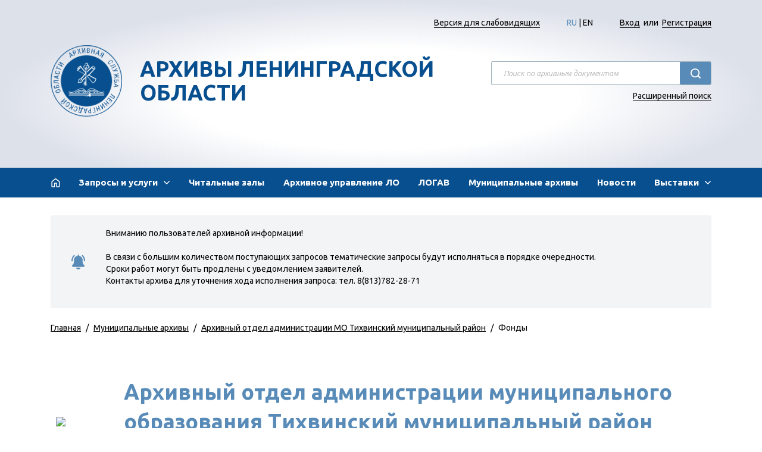

--- FILE ---
content_type: application/javascript; charset=UTF-8
request_url: https://archiveslo.ru/_nuxt/cc28864.js
body_size: 3628
content:
(window.webpackJsonp=window.webpackJsonp||[]).push([[97,20,40],{1062:function(t,e,r){"use strict";r.r(e);var n=r(9),o=(r(42),r(542)),c=r(525),l=r(167),d=r(716),m=r(757),h={components:{BreadCrumbs:c.default,PageTitle:l.default,SvgMap:d.default,MapSwitcher:m.default},name:"archives",data:function(){return{archivesList:[],displayModeValue:"tiles",breadcrumbsItems:[{text:this.$t("breadcrumbs.home"),to:this.localePath("/")},{text:this.$t("menu.municipal"),active:!0}]}},head:function(){return{title:this.$t("menu.municipal"),meta:[]}},asyncData:function(t){return Object(n.a)(regeneratorRuntime.mark((function e(){var r,n,c,l;return regeneratorRuntime.wrap((function(e){for(;;)switch(e.prev=e.next){case 0:return r=t.app,n=t.$axios,c=1,"en"===r.i18n.locale&&(c=2),e.next=5,Object(o.b)(n,c);case 5:return l=e.sent,e.abrupt("return",{archivesList:l});case 7:case"end":return e.stop()}}),e)})))()},methods:{viewSwitched:function(t){this.displayModeValue=t}}},f=(r(860),r(16)),component=Object(f.a)(h,(function(){var t=this,e=t.$createElement,r=t._self._c||e;return r("b-container",{staticClass:"page-content"},[r("bread-crumbs",{attrs:{items:t.breadcrumbsItems}}),t._v(" "),r("page-title",{attrs:{title:t.$t("menu.municipal")}}),t._v(" "),r("b-row",{staticClass:"map-switcher-row"},[r("map-switcher",{on:{viewSwitched:t.viewSwitched}})],1),t._v(" "),r("b-row",{staticClass:"main-content-row"},[r("b-row",{staticClass:"archives-row",class:t.displayModeValue},t._l(t.archivesList,(function(e){return r("b-col",{key:e.id,staticClass:"archive-col",attrs:{cols:"12",md:"4",xl:"3"}},[r("b-link",{staticClass:"archive-link",attrs:{to:t.localePath("/archives/"+e.code)}},[r("b-row",{staticClass:"archive-img-row"},[r("b-img",{staticClass:"archive-img",attrs:{src:e.gerb}})],1),t._v(" "),r("b-row",{staticClass:"archive-title"},[t._v(t._s(e.shortName))])],1)],1)})),1),t._v(" "),r("b-row",{staticClass:"map-row",class:t.displayModeValue},[r("div",{staticClass:"map-container"},[r("svg-map",{attrs:{archives:t.archivesList}})],1)])],1)],1)}),[],!1,null,"772a5f49",null);e.default=component.exports;installComponents(component,{BreadCrumbs:r(525).default,PageTitle:r(167).default,MapSwitcher:r(757).default,SvgMap:r(716).default})},525:function(t,e,r){"use strict";r.r(e);r(18);var n={name:"BreadCrumbs",props:{items:{}},jsonld:function(){return{"@context":"https://schema.org","@type":"BreadcrumbList","@body":!0,itemListElement:this.items.map((function(t,e){return{"@type":"ListItem",position:e+1,item:{"@id":t.to,name:t.text}}}))}}},o=(r(529),r(16)),component=Object(o.a)(n,(function(){var t=this,e=t.$createElement,r=t._self._c||e;return r("b-row",{staticClass:"breadcrumbs-row"},[r("b-breadcrumb",{attrs:{items:t.items}})],1)}),[],!1,null,null,null);e.default=component.exports},526:function(t,e,r){var content=r(530);content.__esModule&&(content=content.default),"string"==typeof content&&(content=[[t.i,content,""]]),content.locals&&(t.exports=content.locals);(0,r(31).default)("1e67d8fa",content,!0,{sourceMap:!1})},529:function(t,e,r){"use strict";r(526)},530:function(t,e,r){var n=r(30)(!1);n.push([t.i,'@media(min-width: 0){.breadcrumbs-row .breadcrumb{background-color:rgba(0,0,0,0);margin-bottom:0;margin-left:0;padding-left:0;padding-top:20px;padding-bottom:20px;font-size:12px;color:#000}.breadcrumbs-row .breadcrumb .breadcrumb-item{color:#000;text-decoration:underline}.breadcrumbs-row .breadcrumb .breadcrumb-item.active{text-decoration:none}.breadcrumbs-row .breadcrumb .breadcrumb-item a:hover{color:#588bb8}.breadcrumbs-row .breadcrumb .breadcrumb-item+.breadcrumb-item::before{content:"/";color:#000}}@media(min-width: 768px){.breadcrumbs-row .breadcrumb{padding-left:0}}@media(min-width: 1024px){.breadcrumbs-row .breadcrumb{background-color:rgba(0,0,0,0);margin-bottom:0;margin-left:0;padding-left:0;padding-top:10px;padding-bottom:10px;font-size:14px;color:#000}.breadcrumbs-row .breadcrumb .breadcrumb-item,.breadcrumbs-row .breadcrumb .breadcrumb-item:active{color:#000}.breadcrumbs-row .breadcrumb .breadcrumb-item+.breadcrumb-item::before{color:#000}}',""]),t.exports=n},542:function(t,e,r){"use strict";r.d(e,"b",(function(){return m})),r.d(e,"a",(function(){return f}));r(19),r(1),r(53),r(40),r(13),r(5),r(56),r(60),r(43);var n=r(9),o=(r(42),r(20),r(63)),c=(r(41),r(52));function l(t,e){var r="undefined"!=typeof Symbol&&t[Symbol.iterator]||t["@@iterator"];if(!r){if(Array.isArray(t)||(r=function(t,e){if(!t)return;if("string"==typeof t)return d(t,e);var r=Object.prototype.toString.call(t).slice(8,-1);"Object"===r&&t.constructor&&(r=t.constructor.name);if("Map"===r||"Set"===r)return Array.from(t);if("Arguments"===r||/^(?:Ui|I)nt(?:8|16|32)(?:Clamped)?Array$/.test(r))return d(t,e)}(t))||e&&t&&"number"==typeof t.length){r&&(t=r);var i=0,n=function(){};return{s:n,n:function(){return i>=t.length?{done:!0}:{done:!1,value:t[i++]}},e:function(t){throw t},f:n}}throw new TypeError("Invalid attempt to iterate non-iterable instance.\nIn order to be iterable, non-array objects must have a [Symbol.iterator]() method.")}var o,c=!0,l=!1;return{s:function(){r=r.call(t)},n:function(){var t=r.next();return c=t.done,t},e:function(t){l=!0,o=t},f:function(){try{c||null==r.return||r.return()}finally{if(l)throw o}}}}function d(t,e){(null==e||e>t.length)&&(e=t.length);for(var i=0,r=new Array(e);i<e;i++)r[i]=t[i];return r}function m(t,e){return h.apply(this,arguments)}function h(){return(h=Object(n.a)(regeneratorRuntime.mark((function t(e,r){var n,d,m,h,f,w,v;return regeneratorRuntime.wrap((function(t){for(;;)switch(t.prev=t.next){case 0:return n=Object(c.p)("ARCHIVE",100,1,"MUNICIPAL",null,r),t.next=3,o.i(e,n);case 3:d=t.sent,m=d.value,h=[],f=l(m);try{for(f.s();!(w=f.n()).done;)v=w.value,h.push({id:v.id,name:v.attributeValues[3236]?Object(c.a)(v.attributeValues[3236].string):v.name,shortName:v.attributeValues[3238]?Object(c.a)(v.attributeValues[3238].string):"",code:v.attributeValues[3240]?Object(c.a)(v.attributeValues[3240].string).toLowerCase():"",gerb:Object(c.n)("ARCHIVE_GERB",v,3,null)})}catch(t){f.e(t)}finally{f.f()}return t.abrupt("return",h);case 9:case"end":return t.stop()}}),t)})))).apply(this,arguments)}function f(t,e,r){return w.apply(this,arguments)}function w(){return(w=Object(n.a)(regeneratorRuntime.mark((function t(e,code,r){var n,l,d,m,h,f,w;return regeneratorRuntime.wrap((function(t){for(;;)switch(t.prev=t.next){case 0:return n={objTypeName:"ARCHIVE",systemName:code,attrName:"CODE",languageId:r||1},l=JSON.stringify(n),t.next=4,o.h(e,l);case 4:for(w in d=t.sent,m=d.value,h=[],f=m.groupRecordValues[308087511])f.hasOwnProperty(w)&&h.push({name:f[w].attributeValues[312285037]?f[w].attributeValues[312285037].string:null,stuff:f[w].attributeValues[312285042]?f[w].attributeValues[312285042].string:null,phone:f[w].attributeValues[312285047]?f[w].attributeValues[312285047].string:null,email:f[w].attributeValues[312285052]?f[w].attributeValues[312285052].string:null,department:f[w].attributeValues[312285057]?f[w].attributeValues[312285057].string:null,show:f[w].attributeValues[308134771]?f[w].attributeValues[308134771].dictionary.name:null});return t.abrupt("return",{id:m.id,name:m.name,fullName:m.attributeValues[3236]?m.attributeValues[3236].string:"",code:m.attributeValues[3240]?m.attributeValues[3240].string.toLowerCase():"",map:m.attributeValues[32941222]?m.attributeValues[32941222].string:"",contact:m.attributeValues[30906032]?Object(c.h)(m.attributeValues[30906032].string):"",memo:m.attributeValues[3244]?m.attributeValues[3244].string:"",gerb:Object(c.n)("ARCHIVE_GERB",m,1,null),address:m.attributeValues[33031235]?m.attributeValues[33031235].string:"",time:m.attributeValues[33031240]?m.attributeValues[33031240].string:"",contacts:h});case 10:case"end":return t.stop()}}),t)})))).apply(this,arguments)}},593:function(t,e,r){t.exports=r.p+"img/tile_g.13b08d1.svg"},594:function(t,e,r){t.exports=r.p+"img/tile_b.2d1fbdb.svg"},682:function(t,e,r){var content=r(723);content.__esModule&&(content=content.default),"string"==typeof content&&(content=[[t.i,content,""]]),content.locals&&(t.exports=content.locals);(0,r(31).default)("4108177a",content,!0,{sourceMap:!1})},722:function(t,e,r){"use strict";r(682)},723:function(t,e,r){var n=r(30),o=r(67),c=r(593),l=r(594),d=r(724),m=r(725),h=n(!1),f=o(c),w=o(l),v=o(d),x=o(m);h.push([t.i,"@media(min-width: 0){.switch-buttons[data-v-6f0c384d]{display:none}}@media(min-width: 768px){.switch-buttons[data-v-6f0c384d]{margin-right:0;margin-left:auto;display:none}.switch-buttons .switch-button[data-v-6f0c384d]{width:20px;height:20px;padding:0;background-size:20px;background-repeat:no-repeat;background-position:center;margin-top:auto;margin-bottom:auto;margin-left:12px;border:none;background-color:rgba(0,0,0,0);border-radius:0;outline:none;box-shadow:none;transition:none}.switch-buttons .switch-button[data-v-6f0c384d]:focus,.switch-buttons .switch-button[data-v-6f0c384d]:hover,.switch-buttons .switch-button[data-v-6f0c384d]:active{outline:none;box-shadow:none;background-color:rgba(0,0,0,0);border:none;transition:none}.switch-buttons .switch-button.tile[data-v-6f0c384d]{background-image:url("+f+")}.switch-buttons .switch-button.tile.tiles[data-v-6f0c384d]{background-image:url("+w+")}.switch-buttons .switch-button.map[data-v-6f0c384d]{background-image:url("+v+")}.switch-buttons .switch-button.map.maps[data-v-6f0c384d]{background-image:url("+x+")}}@media(min-width: 1024px){.switch-buttons[data-v-6f0c384d]{display:flex}}",""]),t.exports=h},724:function(t,e,r){t.exports=r.p+"img/map_gr.8de4f18.svg"},725:function(t,e,r){t.exports=r.p+"img/map_blue.b048646.svg"},757:function(t,e,r){"use strict";r.r(e);var n={name:"MapSwitcher",data:function(){return{displayModeIn:"tiles"}},methods:{switchToMap:function(){this.displayModeIn="maps",this.$emit("viewSwitched",this.displayModeIn)},switchToTiles:function(){this.displayModeIn="tiles",this.$emit("viewSwitched",this.displayModeIn)}}},o=(r(722),r(16)),component=Object(o.a)(n,(function(){var t=this,e=t.$createElement,r=t._self._c||e;return r("div",{staticClass:"switch-buttons"},[r("b-button",{staticClass:"switch-button map",class:t.displayModeIn,on:{click:t.switchToMap}}),t._v(" "),r("b-button",{staticClass:"switch-button tile",class:t.displayModeIn,on:{click:t.switchToTiles}})],1)}),[],!1,null,"6f0c384d",null);e.default=component.exports},762:function(t,e,r){var content=r(861);content.__esModule&&(content=content.default),"string"==typeof content&&(content=[[t.i,content,""]]),content.locals&&(t.exports=content.locals);(0,r(31).default)("17d9ff16",content,!0,{sourceMap:!1})},860:function(t,e,r){"use strict";r(762)},861:function(t,e,r){var n=r(30)(!1);n.push([t.i,"@media(min-width: 0){.main-content-row .archives-row .archive-col[data-v-772a5f49]{padding:0;margin-bottom:15px}.main-content-row .archives-row .archive-col .archive-link[data-v-772a5f49]{display:flex;flex-direction:row}.main-content-row .archives-row .archive-col .archive-link .archive-img-row[data-v-772a5f49]{width:20%}.main-content-row .archives-row .archive-col .archive-link .archive-img-row .archive-img[data-v-772a5f49]{margin:auto auto auto 0;width:36px}.main-content-row .archives-row .archive-col .archive-link .archive-title[data-v-772a5f49]{width:80%;font-size:14px;line-height:20px;text-align:left}.main-content-row .map-row[data-v-772a5f49]{display:none}}@media(min-width: 768px){.main-content-row .archives-row .archive-col[data-v-772a5f49]{padding:15px;margin-bottom:15px}.main-content-row .archives-row .archive-col .archive-link[data-v-772a5f49]{display:flex;flex-direction:column}.main-content-row .archives-row .archive-col .archive-link .archive-img-row[data-v-772a5f49]{width:100%}.main-content-row .archives-row .archive-col .archive-link .archive-img-row .archive-img[data-v-772a5f49]{margin:auto auto 15px auto;width:42px}.main-content-row .archives-row .archive-col .archive-link .archive-title[data-v-772a5f49]{width:100%;font-size:16px;line-height:26px;text-align:center}.main-content-row .map-row[data-v-772a5f49]{display:none}}@media(min-width: 1024px){.map-switcher-row[data-v-772a5f49]{margin-bottom:30px}.main-content-row[data-v-772a5f49]{padding-bottom:30px}.main-content-row .archives-row.maps[data-v-772a5f49]{display:none}.main-content-row .archives-row.tiles[data-v-772a5f49]{display:flex}.main-content-row .archives-row .archive-col[data-v-772a5f49]{padding:30px}.main-content-row .archives-row .archive-col .archive-link .archive-img-row .archive-img[data-v-772a5f49]{margin-left:auto;margin-right:auto;margin-bottom:15px}.main-content-row .archives-row .archive-col .archive-link .archive-title[data-v-772a5f49]{font-size:16px;line-height:26px;text-align:center;display:flex;justify-content:center}.main-content-row .map-row[data-v-772a5f49]{width:100%}.main-content-row .map-row.maps[data-v-772a5f49]{display:flex}.main-content-row .map-row.tiles[data-v-772a5f49]{display:none}.main-content-row .map-row .map-container[data-v-772a5f49]{width:100%}}",""]),t.exports=n}}]);

--- FILE ---
content_type: application/javascript; charset=UTF-8
request_url: https://archiveslo.ru/_nuxt/a597f7f.js
body_size: 5255
content:
(window.webpackJsonp=window.webpackJsonp||[]).push([[90,12,20,41,42],{1015:function(t,e,l){"use strict";l(832)},1016:function(t,e,l){var o=l(30)(!1);o.push([t.i,"@media(min-width: 0){.side-menu-col[data-v-b0871a74]{margin-bottom:30px}.main-content-row[data-v-b0871a74]{margin-bottom:15px}.catalog-items-col .text-row[data-v-b0871a74]{display:flex;flex-direction:column}}@media(min-width: 768px){.text-row[data-v-b0871a74]{font-size:16px}}@media(min-width: 1024px){.side-menu-col[data-v-b0871a74]{margin-bottom:0}.catalog-items-col[data-v-b0871a74]{padding-left:40px;margin-bottom:40px}.catalog-items-col .text-row[data-v-b0871a74]{font-size:18px}}",""]),t.exports=o},1121:function(t,e,l){"use strict";l.r(e);var o=l(9),r=(l(42),l(20),l(542)),n=l(219),c=l(525),d=l(531),m=l(528),v=l(545),f={components:{BreadCrumbs:c.default,PageTitleArchive:d.default,ArchiveMenu:v.default,PageTitleInner:m.default},name:"readingroom",data:function(){return{archive:"",breadcrumbsItems:[],text:""}},asyncData:function(t){return Object(o.a)(regeneratorRuntime.mark((function e(){var l,o,c,d,m,text,v;return regeneratorRuntime.wrap((function(e){for(;;)switch(e.prev=e.next){case 0:return l=t.app,o=t.params,c=t.$axios,d=1,"en"===l.i18n.locale&&(d=2),e.next=5,Object(r.a)(c,o.id,d);case 5:return m=e.sent,e.next=8,Object(n.b)(c,91165016);case 8:return text=e.sent,v=[{text:l.i18n.t("breadcrumbs.home"),to:l.localePath("/")}],"LOGAV"!==o.id&&v.push({text:l.i18n.t("menu.municipal"),to:l.localePath("/archives")}),v.push({text:m.name,to:l.localePath("/archives/"+m.code+"/funds")}),v.push({text:l.i18n.t("archive.reading"),active:!0}),e.abrupt("return",{archive:m,text:text,breadcrumbsItems:v});case 14:case"end":return e.stop()}}),e)})))()}},h=(l(1015),l(16)),component=Object(h.a)(f,(function(){var t=this,e=t.$createElement,l=t._self._c||e;return l("b-container",{staticClass:"page-content"},[l("bread-crumbs",{attrs:{items:t.breadcrumbsItems}}),t._v(" "),l("page-title-archive",{attrs:{title:t.archive.fullName,imageSrc:t.archive.gerb,archive:t.archive.code}}),t._v(" "),l("b-row",{staticClass:"main-content-row"},[l("b-col",{staticClass:"side-menu-col",attrs:{cols:"12",md:"12",xl:"3"}},[l("archive-menu",{attrs:{archive:t.archive.code}})],1),t._v(" "),l("b-col",{staticClass:"catalog-items-col",attrs:{cols:"12",md:"12",xl:"9"}},[l("page-title-inner",{attrs:{title:t.$t("archive.reading")}}),t._v(" "),l("b-row",{staticClass:"text-row",domProps:{innerHTML:t._s(t.text.fullTextWithTags)}})],1)],1)],1)}),[],!1,null,"b0871a74",null);e.default=component.exports;installComponents(component,{BreadCrumbs:l(525).default,PageTitleArchive:l(531).default,PageTitleInner:l(528).default})},525:function(t,e,l){"use strict";l.r(e);l(18);var o={name:"BreadCrumbs",props:{items:{}},jsonld:function(){return{"@context":"https://schema.org","@type":"BreadcrumbList","@body":!0,itemListElement:this.items.map((function(t,e){return{"@type":"ListItem",position:e+1,item:{"@id":t.to,name:t.text}}}))}}},r=(l(529),l(16)),component=Object(r.a)(o,(function(){var t=this,e=t.$createElement,l=t._self._c||e;return l("b-row",{staticClass:"breadcrumbs-row"},[l("b-breadcrumb",{attrs:{items:t.items}})],1)}),[],!1,null,null,null);e.default=component.exports},526:function(t,e,l){var content=l(530);content.__esModule&&(content=content.default),"string"==typeof content&&(content=[[t.i,content,""]]),content.locals&&(t.exports=content.locals);(0,l(31).default)("1e67d8fa",content,!0,{sourceMap:!1})},528:function(t,e,l){"use strict";l.r(e);var o={name:"PageTitleInner",props:{title:{type:String}}},r=(l(543),l(16)),component=Object(r.a)(o,(function(){var t=this,e=t.$createElement,l=t._self._c||e;return l("b-row",{staticClass:"page-title-row"},[l("h2",{staticClass:"page-title"},[t._v(t._s(t.title))])])}),[],!1,null,"7c3cf0ec",null);e.default=component.exports},529:function(t,e,l){"use strict";l(526)},530:function(t,e,l){var o=l(30)(!1);o.push([t.i,'@media(min-width: 0){.breadcrumbs-row .breadcrumb{background-color:rgba(0,0,0,0);margin-bottom:0;margin-left:0;padding-left:0;padding-top:20px;padding-bottom:20px;font-size:12px;color:#000}.breadcrumbs-row .breadcrumb .breadcrumb-item{color:#000;text-decoration:underline}.breadcrumbs-row .breadcrumb .breadcrumb-item.active{text-decoration:none}.breadcrumbs-row .breadcrumb .breadcrumb-item a:hover{color:#588bb8}.breadcrumbs-row .breadcrumb .breadcrumb-item+.breadcrumb-item::before{content:"/";color:#000}}@media(min-width: 768px){.breadcrumbs-row .breadcrumb{padding-left:0}}@media(min-width: 1024px){.breadcrumbs-row .breadcrumb{background-color:rgba(0,0,0,0);margin-bottom:0;margin-left:0;padding-left:0;padding-top:10px;padding-bottom:10px;font-size:14px;color:#000}.breadcrumbs-row .breadcrumb .breadcrumb-item,.breadcrumbs-row .breadcrumb .breadcrumb-item:active{color:#000}.breadcrumbs-row .breadcrumb .breadcrumb-item+.breadcrumb-item::before{color:#000}}',""]),t.exports=o},531:function(t,e,l){"use strict";l.r(e);var o={name:"PageTitleArchive",props:{title:{type:String},imageSrc:{type:String},archive:{type:String}}},r=(l(547),l(16)),component=Object(r.a)(o,(function(){var t=this,e=t.$createElement,o=t._self._c||e;return o("b-row",{staticClass:"page-title-row"},[o("b-col",{staticClass:"image-col",attrs:{cols:"2",xl:"1"}},["logav"===t.archive?o("b-img",{staticClass:"title-image",attrs:{src:l(546)}}):o("b-img",{staticClass:"title-image",attrs:{src:t.imageSrc}})],1),t._v(" "),o("b-col",{staticClass:"title-col",attrs:{cols:"10",xl:"11"}},[o("h2",{staticClass:"page-title"},[t._v(t._s(t.title))])])],1)}),[],!1,null,"685f499d",null);e.default=component.exports},532:function(t,e,l){var content=l(544);content.__esModule&&(content=content.default),"string"==typeof content&&(content=[[t.i,content,""]]),content.locals&&(t.exports=content.locals);(0,l(31).default)("6f68e7c2",content,!0,{sourceMap:!1})},533:function(t,e,l){var content=l(548);content.__esModule&&(content=content.default),"string"==typeof content&&(content=[[t.i,content,""]]),content.locals&&(t.exports=content.locals);(0,l(31).default)("b45e0c10",content,!0,{sourceMap:!1})},534:function(t,e,l){var content=l(551);content.__esModule&&(content=content.default),"string"==typeof content&&(content=[[t.i,content,""]]),content.locals&&(t.exports=content.locals);(0,l(31).default)("7a2dabce",content,!0,{sourceMap:!1})},542:function(t,e,l){"use strict";l.d(e,"b",(function(){return m})),l.d(e,"a",(function(){return f}));l(19),l(1),l(53),l(40),l(13),l(5),l(56),l(60),l(43);var o=l(9),r=(l(42),l(20),l(63)),n=(l(41),l(52));function c(t,e){var l="undefined"!=typeof Symbol&&t[Symbol.iterator]||t["@@iterator"];if(!l){if(Array.isArray(t)||(l=function(t,e){if(!t)return;if("string"==typeof t)return d(t,e);var l=Object.prototype.toString.call(t).slice(8,-1);"Object"===l&&t.constructor&&(l=t.constructor.name);if("Map"===l||"Set"===l)return Array.from(t);if("Arguments"===l||/^(?:Ui|I)nt(?:8|16|32)(?:Clamped)?Array$/.test(l))return d(t,e)}(t))||e&&t&&"number"==typeof t.length){l&&(t=l);var i=0,o=function(){};return{s:o,n:function(){return i>=t.length?{done:!0}:{done:!1,value:t[i++]}},e:function(t){throw t},f:o}}throw new TypeError("Invalid attempt to iterate non-iterable instance.\nIn order to be iterable, non-array objects must have a [Symbol.iterator]() method.")}var r,n=!0,c=!1;return{s:function(){l=l.call(t)},n:function(){var t=l.next();return n=t.done,t},e:function(t){c=!0,r=t},f:function(){try{n||null==l.return||l.return()}finally{if(c)throw r}}}}function d(t,e){(null==e||e>t.length)&&(e=t.length);for(var i=0,l=new Array(e);i<e;i++)l[i]=t[i];return l}function m(t,e){return v.apply(this,arguments)}function v(){return(v=Object(o.a)(regeneratorRuntime.mark((function t(e,l){var o,d,m,v,f,h,x;return regeneratorRuntime.wrap((function(t){for(;;)switch(t.prev=t.next){case 0:return o=Object(n.p)("ARCHIVE",100,1,"MUNICIPAL",null,l),t.next=3,r.i(e,o);case 3:d=t.sent,m=d.value,v=[],f=c(m);try{for(f.s();!(h=f.n()).done;)x=h.value,v.push({id:x.id,name:x.attributeValues[3236]?Object(n.a)(x.attributeValues[3236].string):x.name,shortName:x.attributeValues[3238]?Object(n.a)(x.attributeValues[3238].string):"",code:x.attributeValues[3240]?Object(n.a)(x.attributeValues[3240].string).toLowerCase():"",gerb:Object(n.n)("ARCHIVE_GERB",x,3,null)})}catch(t){f.e(t)}finally{f.f()}return t.abrupt("return",v);case 9:case"end":return t.stop()}}),t)})))).apply(this,arguments)}function f(t,e,l){return h.apply(this,arguments)}function h(){return(h=Object(o.a)(regeneratorRuntime.mark((function t(e,code,l){var o,c,d,m,v,f,h;return regeneratorRuntime.wrap((function(t){for(;;)switch(t.prev=t.next){case 0:return o={objTypeName:"ARCHIVE",systemName:code,attrName:"CODE",languageId:l||1},c=JSON.stringify(o),t.next=4,r.h(e,c);case 4:for(h in d=t.sent,m=d.value,v=[],f=m.groupRecordValues[308087511])f.hasOwnProperty(h)&&v.push({name:f[h].attributeValues[312285037]?f[h].attributeValues[312285037].string:null,stuff:f[h].attributeValues[312285042]?f[h].attributeValues[312285042].string:null,phone:f[h].attributeValues[312285047]?f[h].attributeValues[312285047].string:null,email:f[h].attributeValues[312285052]?f[h].attributeValues[312285052].string:null,department:f[h].attributeValues[312285057]?f[h].attributeValues[312285057].string:null,show:f[h].attributeValues[308134771]?f[h].attributeValues[308134771].dictionary.name:null});return t.abrupt("return",{id:m.id,name:m.name,fullName:m.attributeValues[3236]?m.attributeValues[3236].string:"",code:m.attributeValues[3240]?m.attributeValues[3240].string.toLowerCase():"",map:m.attributeValues[32941222]?m.attributeValues[32941222].string:"",contact:m.attributeValues[30906032]?Object(n.h)(m.attributeValues[30906032].string):"",memo:m.attributeValues[3244]?m.attributeValues[3244].string:"",gerb:Object(n.n)("ARCHIVE_GERB",m,1,null),address:m.attributeValues[33031235]?m.attributeValues[33031235].string:"",time:m.attributeValues[33031240]?m.attributeValues[33031240].string:"",contacts:v});case 10:case"end":return t.stop()}}),t)})))).apply(this,arguments)}},543:function(t,e,l){"use strict";l(532)},544:function(t,e,l){var o=l(30)(!1);o.push([t.i,"@media(min-width: 0){.page-title-row[data-v-7c3cf0ec]{margin-bottom:30px;width:100%}.page-title-row .page-title[data-v-7c3cf0ec]{font-size:18px;line-height:24px;font-weight:700}}@media(min-width: 768px){.page-title-row .page-title[data-v-7c3cf0ec]{font-size:26px;line-height:36px;font-weight:700}}@media(min-width: 1024px){.page-title-row[data-v-7c3cf0ec]{margin-bottom:45px}.page-title-row .page-title[data-v-7c3cf0ec]{font-size:28px;line-height:38px;font-weight:700}}",""]),t.exports=o},545:function(t,e,l){"use strict";l.r(e);var o={name:"ArchiveMenu",props:{archive:""},data:function(){return{fundsTypesList:[{value:"pre_sovied",id:"25323",text:this.$t("archive.fund_types.pre_sovied"),show:!0},{value:"sovied",id:"23013",text:this.$t("archive.fund_types.sovied"),show:!0},{value:"collections",id:"22979",text:this.$t("archive.fund_types.collections"),show:!0},{value:"personal",id:"25325",text:this.$t("archive.fund_types.personal"),show:!0},{value:"funds",id:"",text:this.$t("archive.fund_types.all_funds"),show:!0}],indexList:[{value:"persons",text:this.$t("archive.indexes.persons"),show:!0},{value:"geo",text:this.$t("archive.indexes.geo"),show:!0},{value:"rubrekdi",text:this.$t("archive.indexes.theme"),show:!0}],databases:[{value:"library",text:"НСБ ЛОГАВ",show:!0},{value:"metricbooks",text:"Метрические книги",show:!0},{value:"blockade",text:this.$t("home_page.projects.book_memory"),show:!0},{value:"prlist",text:"Советские военнопленные финского лагеря № 6 (1941-1944 гг.)",show:!0},{value:"lenoblvov",text:this.$t("home_page.projects.vov"),show:!0},{value:"genealogy",text:"Генеалогия",show:!0},{value:"repressions",text:"Лишенные избирательных прав в 1918-1936 гг.",show:!0}],menuItems:[{value:"funds",text:this.$t("archive.funds"),show:"logav"!==this.archive},{value:"contacts",text:this.$t("archive.contacts"),show:"logav"!==this.archive&&"ru"===this.$i18n.locale},{value:"questions",text:this.$t("archive.questions"),show:"logav"===this.archive&&"ru"===this.$i18n.locale},{value:"readingroom",text:this.$t("archive.reading"),show:"logav"===this.archive&&"ru"===this.$i18n.locale},{value:"scanneddocs",text:"Оцифрованные документы",show:"logav"===this.archive&&"ru"===this.$i18n.locale},{value:"developing",text:this.$t("archive.articles"),show:"logav"===this.archive&&"ru"===this.$i18n.locale},{value:"calender",link:"/calendar",text:this.$t("archive.calender"),show:"logav"===this.archive&&"ru"===this.$i18n.locale},{value:"chronicle",link:"/archives/logav/chronicle",text:this.$t("archive.chronicle"),show:"logav"===this.archive&&"ru"===this.$i18n.locale}]}}},r=(l(550),l(16)),component=Object(r.a)(o,(function(){var t=this,e=t.$createElement,l=t._self._c||e;return l("div",{staticClass:"catalog-menu"},[l("b-row",{staticClass:"menu-list-sm"},[l("b-col",{staticClass:"all-menu-col",attrs:{cols:"12",md:"logav"===t.archive?6:12}},[l("b-list-group",{staticClass:"menu-list-group"},[l("b-list-group-item",{staticClass:"menu-list-item",attrs:{to:t.localePath("/archives/"+t.archive+"/about")}},[t._v("\n          "+t._s(t.$t("archive.about"))+"\n        ")]),t._v(" "),t._l(t.menuItems,(function(e){return[e.show?l("b-list-group-item",{key:e.value,staticClass:"menu-list-item",attrs:{to:e.link?t.localePath(""+e.link):t.localePath("/archives/"+t.archive+"/"+e.value)}},[t._v("\n              "+t._s(e.text)+"\n            ")]):t._e()]}))],2)],1),t._v(" "),"logav"===t.archive?l("b-col",{staticClass:"logav-menu-col",attrs:{cols:"12",md:"6"}},[l("b-row",{staticClass:"collapse-row"},[l("b-button",{directives:[{name:"b-toggle",rawName:"v-b-toggle.fundsCollapse",modifiers:{fundsCollapse:!0}}],staticClass:"collapse-group-col"},[l("b-row",{staticClass:"collapse-button"},[l("b-col",{staticClass:"doc-review-title",attrs:{cols:"10",md:"11"}},[t._v("\n            "+t._s(t.$t("archive.funds"))+"\n          ")]),t._v(" "),l("b-col",{staticClass:"collapse-img-arrow",attrs:{cols:"2",md:"1"}})],1)],1),t._v(" "),l("b-collapse",{staticClass:"list-collapse",attrs:{id:"fundsCollapse"}},[l("div",{staticClass:"vert-line"}),t._v(" "),"logav"===t.archive?l("b-list-group",{staticClass:"funds-list-group"},t._l(t.fundsTypesList,(function(e){return l("b-list-group-item",{key:e.id,staticClass:"funds-list-item",attrs:{to:t.localePath("/archives/"+t.archive+"/funds/"+e.id)}},[t._v(t._s(e.text)+"\n\n          ")])})),1):t._e()],1)],1),t._v(" "),l("b-row",{staticClass:"collapse-row"},[l("b-button",{directives:[{name:"b-toggle",rawName:"v-b-toggle.indexCollapse",modifiers:{indexCollapse:!0}}],staticClass:"collapse-group-col"},[l("b-row",{staticClass:"collapse-button"},[l("b-col",{staticClass:"doc-review-title",attrs:{cols:"10",md:"11"}},[t._v("\n            "+t._s(t.$t("archive.index"))+"\n          ")]),t._v(" "),l("b-col",{staticClass:"collapse-img-arrow",attrs:{cols:"2",md:"1"}})],1)],1),t._v(" "),l("b-collapse",{staticClass:"list-collapse",attrs:{id:"indexCollapse"}},[l("div",{staticClass:"vert-line"}),t._v(" "),"logav"===t.archive?l("b-list-group",{staticClass:"funds-list-group"},t._l(t.indexList,(function(e){return l("b-list-group-item",{key:e.id,staticClass:"funds-list-item",attrs:{to:t.localePath("/archives/"+t.archive+"/"+e.value)}},[t._v(t._s(e.text)+"\n\n          ")])})),1):t._e()],1)],1),t._v(" "),"logav"===t.archive&&"ru"===t.$i18n.locale?l("b-row",{staticClass:"collapse-row"},[l("b-button",{directives:[{name:"b-toggle",rawName:"v-b-toggle.themeCollapse",modifiers:{themeCollapse:!0}}],staticClass:"collapse-group-col"},[l("b-row",{staticClass:"collapse-button"},[l("b-col",{staticClass:"doc-review-title",attrs:{cols:"10",md:"11"}},[t._v("\n            Тематические базы данных\n          ")]),t._v(" "),l("b-col",{staticClass:"collapse-img-arrow",attrs:{cols:"2",md:"1"}})],1)],1),t._v(" "),l("b-collapse",{staticClass:"list-collapse",attrs:{id:"themeCollapse"}},[l("div",{staticClass:"vert-line"}),t._v(" "),"logav"===t.archive?l("b-list-group",{staticClass:"funds-list-group"},t._l(t.databases,(function(e){return l("b-list-group-item",{key:e.id,staticClass:"funds-list-item",attrs:{to:t.localePath("/archives/"+t.archive+"/"+e.value)}},[t._v(t._s(e.text)+"\n\n          ")])})),1):t._e()],1)],1):t._e()],1):t._e()],1),t._v(" "),l("div",{staticClass:"menu-list-xl"},[l("b-list-group",{staticClass:"menu-list-group"},[l("b-list-group-item",{staticClass:"menu-list-item",attrs:{to:t.localePath("/archives/"+t.archive+"/about")}},[t._v("\n        "+t._s(t.$t("archive.about"))+"\n      ")])],1),t._v(" "),"logav"===t.archive?l("b-list-group",{staticClass:"funds-list-group"},[l("b-row",{staticClass:"funds-list-group-title"},[t._v(t._s(t.$t("archive.funds")))]),t._v(" "),t._l(t.fundsTypesList,(function(e){return l("b-list-group-item",{key:e.id,staticClass:"funds-list-item",attrs:{to:t.localePath("/archives/"+t.archive+"/funds/"+e.id)}},[t._v(t._s(e.text)+"\n\n      ")])}))],2):t._e(),t._v(" "),l("b-list-group",{staticClass:"menu-list-group"},[t._l(t.menuItems,(function(e){return[e.show?l("b-list-group-item",{key:e.value,staticClass:"menu-list-item",attrs:{to:e.link?t.localePath(""+e.link):t.localePath("/archives/"+t.archive+"/"+e.value)}},[t._v("\n        "+t._s(e.text)+"\n      ")]):t._e()]}))],2),t._v(" "),"logav"===t.archive&&"ru"===t.$i18n.locale?l("b-list-group",{staticClass:"funds-list-group"},[l("b-row",{staticClass:"funds-list-group-title"},[t._v(t._s(t.$t("archive.index")))]),t._v(" "),t._l(t.indexList,(function(e){return l("b-list-group-item",{key:e.id,staticClass:"funds-list-item",attrs:{to:t.localePath("/archives/"+t.archive+"/"+e.value)}},[t._v(t._s(e.text)+"\n\n      ")])}))],2):t._e(),t._v(" "),"logav"===t.archive&&"ru"===t.$i18n.locale?l("b-list-group",{staticClass:"funds-list-group"},[l("b-row",{staticClass:"funds-list-group-title"},[t._v("Тематические базы данных")]),t._v(" "),t._l(t.databases,(function(e){return l("b-list-group-item",{key:e.id,staticClass:"funds-list-item",attrs:{to:t.localePath("/archives/"+t.archive+"/"+e.value)}},[t._v(t._s(e.text)+"\n\n      ")])}))],2):t._e()],1)],1)}),[],!1,null,"29dc3321",null);e.default=component.exports},546:function(t,e,l){t.exports=l.p+"img/logav_gerb.dc18247.svg"},547:function(t,e,l){"use strict";l(533)},548:function(t,e,l){var o=l(30)(!1);o.push([t.i,"@media(min-width: 0){.page-title-row[data-v-685f499d]{margin-top:25px;margin-bottom:30px;width:100%}.page-title-row .title-col .page-title[data-v-685f499d]{font-size:12px;line-height:18px;font-weight:bold;color:#588bb8}.page-title-row .image-col[data-v-685f499d]{display:flex}.page-title-row .image-col .title-image[data-v-685f499d]{margin:auto auto auto 0;width:34px}}@media(min-width: 768px){.page-title-row .title-col .page-title[data-v-685f499d]{font-size:30px;line-height:40px}.page-title-row .image-col[data-v-685f499d]{display:flex}.page-title-row .image-col .title-image[data-v-685f499d]{margin:auto auto auto 0;width:75px}}@media(min-width: 1024px){.page-title-row[data-v-685f499d]{margin-bottom:60px;margin-top:60px}.page-title-row .title-col .page-title[data-v-685f499d]{padding-left:30px;font-size:36px;line-height:50px}.page-title-row .image-col[data-v-685f499d]{display:flex}.page-title-row .image-col .title-image[data-v-685f499d]{margin:auto;max-width:100px;max-height:100px}}",""]),t.exports=o},550:function(t,e,l){"use strict";l(534)},551:function(t,e,l){var o=l(30)(!1);o.push([t.i,"@media(min-width: 0){.catalog-menu[data-v-29dc3321]{background-color:#f3f4f6;color:#000;width:100%;border-radius:3px;display:flex;padding:25px 15px 25px 15px}.catalog-menu .menu-list-xl[data-v-29dc3321]{display:none}.catalog-menu .menu-list-sm[data-v-29dc3321]{background-color:#f3f4f6;color:#000;margin:0;border-radius:3px;max-height:195px;overflow-y:scroll}.catalog-menu .menu-list-sm .all-menu-col[data-v-29dc3321]{margin:0;border-radius:3px}.catalog-menu .menu-list-sm .all-menu-col .menu-list-group[data-v-29dc3321]{background-color:#f3f4f6;border-radius:3px;color:#000;border:none;font-size:14px;font-weight:normal;padding:0 15px 0 0;flex-direction:column}.catalog-menu .menu-list-sm .all-menu-col .menu-list-group .menu-list-item[data-v-29dc3321]{background-color:#f3f4f6;color:#000;border:none;padding-left:0}.catalog-menu .menu-list-sm .all-menu-col .menu-list-group .menu-list-item[data-v-29dc3321]:hover{color:#588bb8;text-decoration:none}.catalog-menu .menu-list-sm .all-menu-col .menu-list-group .menu-list-item:hover a[data-v-29dc3321]{color:#588bb8;text-decoration:none}.catalog-menu .menu-list-sm .logav-menu-col .collapse-row .collapse-group-col[data-v-29dc3321]{padding:0 20px 0 0;font-weight:normal;border:none;border-radius:0;min-height:40px}.catalog-menu .menu-list-sm .logav-menu-col .collapse-row .list-collapse[data-v-29dc3321]{padding:0;flex-direction:row;display:flex;justify-content:flex-start;align-items:center}.catalog-menu .menu-list-sm .logav-menu-col .collapse-row .list-collapse .vert-line[data-v-29dc3321]{display:block;width:4px;height:100%;min-height:50px;background-color:#588bb8;border-radius:3px}.catalog-menu .menu-list-sm .logav-menu-col .collapse-row .list-collapse .funds-list-group[data-v-29dc3321]{background-color:#f3f4f6;color:#000;flex-direction:column;border:none;border-radius:0}.catalog-menu .menu-list-sm .logav-menu-col .collapse-row .list-collapse .funds-list-group .funds-list-item[data-v-29dc3321]{background-color:#f3f4f6;color:#929292;border:none;font-size:14px;font-weight:300;padding:10px 15px}.catalog-menu .menu-list-sm .logav-menu-col .collapse-row .list-collapse .funds-list-group .funds-list-item[data-v-29dc3321]:hover{color:#588bb8;text-decoration:none}.catalog-menu .menu-list-sm .logav-menu-col .collapse-row .list-collapse .funds-list-group .funds-list-item:hover a[data-v-29dc3321]{color:#588bb8;text-decoration:none}}@media(min-width: 768px){.catalog-menu[data-v-29dc3321]{background-color:#f3f4f6;color:#000;padding:15px}.catalog-menu .menu-list-xl[data-v-29dc3321]{display:none;background-color:#f3f4f6;color:#000;flex-direction:column}.catalog-menu .menu-list-xl .funds-list-group[data-v-29dc3321]{background-color:#f3f4f6;color:#000;flex-direction:column;border:none;border-radius:0}.catalog-menu .menu-list-xl .funds-list-group .funds-list-group-title[data-v-29dc3321]{font-size:16px;font-weight:bold}.catalog-menu .menu-list-xl .funds-list-group .funds-list-item[data-v-29dc3321]{background-color:#f3f4f6;color:#000;border:none;font-size:14px;font-weight:300}.catalog-menu .menu-list-xl .funds-list-group .funds-list-item[data-v-29dc3321]:hover{color:#588bb8;text-decoration:none}.catalog-menu .menu-list-xl .funds-list-group .funds-list-item:hover a[data-v-29dc3321]{color:#588bb8;text-decoration:none}.catalog-menu .menu-list-xl .menu-list-group[data-v-29dc3321]{background-color:#f3f4f6;border:none;border-radius:0;font-size:16px;font-weight:bold;padding:0;flex-direction:column}.catalog-menu .menu-list-xl .menu-list-group .menu-list-item[data-v-29dc3321]{background-color:#f3f4f6;color:#000;border:none;padding-left:0}.catalog-menu .menu-list-xl .menu-list-group .menu-list-item[data-v-29dc3321]:hover{color:#588bb8;text-decoration:none}.catalog-menu .menu-list-xl .menu-list-group .menu-list-item:hover a[data-v-29dc3321]{color:#588bb8;text-decoration:none}.catalog-menu .menu-list-sm[data-v-29dc3321]{max-height:440px}.catalog-menu .menu-list-sm .all-menu-col .menu-list-group[data-v-29dc3321]{padding:0 15px 0 15px;font-size:16px}.catalog-menu .menu-list-sm .logav-menu-col .collapse-row .collapse-group-col[data-v-29dc3321]{font-size:16px}.catalog-menu .menu-list-sm .logav-menu-col .collapse-row .list-collapse .funds-list-group .funds-list-item[data-v-29dc3321]{font-size:16px}}@media(min-width: 1024px){.catalog-menu[data-v-29dc3321]{padding:40px}.catalog-menu .menu-list-sm[data-v-29dc3321]{display:none}.catalog-menu .menu-list-xl[data-v-29dc3321]{display:flex}.catalog-menu .menu-list-xl .funds-list-group .funds-list-item[data-v-29dc3321]{font-size:16px}}",""]),t.exports=o},832:function(t,e,l){var content=l(1016);content.__esModule&&(content=content.default),"string"==typeof content&&(content=[[t.i,content,""]]),content.locals&&(t.exports=content.locals);(0,l(31).default)("5f1e1f56",content,!0,{sourceMap:!1})}}]);

--- FILE ---
content_type: application/javascript; charset=UTF-8
request_url: https://archiveslo.ru/_nuxt/14ff54b.js
body_size: 6904
content:
(window.webpackJsonp=window.webpackJsonp||[]).push([[64,12,20,41,42],{1060:function(t,e,o){"use strict";o.r(e);var l=o(9),r=(o(42),o(20),o(542)),n=o(219),c=o(525),d=o(531),m=o(528),v=o(545),f=function(t,e,o){if(!e.hasOwnProperty(o)){var l=Object.getOwnPropertyDescriptor(t,o);Object.defineProperty(e,o,l)}},h={props:{template:String,parent:Object,templateProps:{type:Object,default:function(){return{}}}},render:function(t){if(this.template){var e=this.parent||this.$parent,o=e.$data;void 0===o&&(o={});var l=e.$props;void 0===l&&(l={});var a=e.$options;void 0===a&&(a={});var p=a.components;void 0===p&&(p={});var r=a.computed;void 0===r&&(r={});var i=a.methods;void 0===i&&(i={});var s=this.$data;void 0===s&&(s={});var n=this.$props;void 0===n&&(n={});var c=this.$options;void 0===c&&(c={});var d=c.methods;void 0===d&&(d={});var m=c.computed;void 0===m&&(m={});var u=c.components;void 0===u&&(u={});var v={$data:{},$props:{},$options:{},components:{},computed:{},methods:{}};Object.keys(o).forEach((function(t){void 0===s[t]&&(v.$data[t]=o[t])})),Object.keys(l).forEach((function(t){void 0===n[t]&&(v.$props[t]=l[t])})),Object.keys(i).forEach((function(t){void 0===d[t]&&(v.methods[t]=i[t])})),Object.keys(r).forEach((function(t){void 0===m[t]&&(v.computed[t]=r[t])})),Object.keys(p).forEach((function(t){void 0===u[t]&&(v.components[t]=p[t])}));var h=Object.keys(v.methods||{}),w=Object.keys(v.$data||{}),b=Object.keys(v.$props||{}),x=Object.keys(this.templateProps),_=w.concat(b).concat(h).concat(x),C=(k=e,$={},h.forEach((function(t){return f(k,$,t)})),$),y=function(t){var e={};return t.forEach((function(t){t&&Object.getOwnPropertyNames(t).forEach((function(o){return f(t,e,o)}))})),e}([v.$data,v.$props,C,this.templateProps]);return t({template:this.template||"<div></div>",props:_,computed:v.computed,components:v.components,provide:this.$parent._provided},{props:y})}var k,$}};o(10).default.use(h);var w={components:{BreadCrumbs:c.default,PageTitleArchive:d.default,ArchiveMenu:v.default,PageTitleInner:m.default,VRuntimeTemplate:h},name:"archives_id",data:function(){return{archive:"",textsList:[],breadcrumbsItems:[],showMapLinkText:"Показать на карте",showMap:!1,v_viewer:"v-viewer"}},head:function(){return{title:this.archive.name,meta:[{hid:"description",name:"description",content:this.archive.name+". "+this.archive.address+" Описание и информация подробнее на сайте Архивы Ленинградской области."}]}},asyncData:function(t){return Object(l.a)(regeneratorRuntime.mark((function e(){var o,l,c,d,m,v,f,h;return regeneratorRuntime.wrap((function(e){for(;;)switch(e.prev=e.next){case 0:return o=t.app,l=t.params,c=t.$axios,d=1,"en"===o.i18n.locale&&(d=2),e.next=5,Object(r.a)(c,l.id,d);case 5:return m=e.sent,e.next=8,Object(n.a)(c,"publishes",l.id);case 8:return v=e.sent,e.next=11,Object(n.c)(c,m.id,"SECTIONSITE",v,d,100,1);case 11:return f=e.sent,h=[{text:o.i18n.t("breadcrumbs.home"),to:o.localePath("/")}],"logav"!==l.id&&h.push({text:o.i18n.t("menu.municipal"),to:o.localePath("/archives")}),h.push({text:m.name,to:o.localePath("/archives/"+m.code)}),h.push({text:o.i18n.t("archive.about"),active:!0}),e.abrupt("return",{archive:m,textsList:f,breadcrumbsItems:h});case 17:case"end":return e.stop()}}),e)})))()},methods:{onShowMap:function(){!1===this.showMap?(this.showMap=!0,this.showMapLinkText="Скрыть карту"):(this.showMap=!1,this.showMapLinkText="Показать на карте")}}},x=(o(989),o(16)),component=Object(x.a)(w,(function(){var t=this,e=t.$createElement,o=t._self._c||e;return o("b-container",{staticClass:"page-content"},[o("bread-crumbs",{attrs:{items:t.breadcrumbsItems}}),t._v(" "),o("page-title-archive",{attrs:{title:t.archive.fullName,imageSrc:t.archive.gerb,archive:t.archive.code}}),t._v(" "),o("b-row",{staticClass:"main-content-row"},[o("b-col",{staticClass:"side-menu-col",attrs:{cols:"12",md:"12",xl:"3"}},[o("archive-menu",{attrs:{archive:t.archive.code}})],1),t._v(" "),o("b-col",{staticClass:"catalog-items-col",attrs:{cols:"12",md:"12",xl:"9"}},[o("page-title-inner",{attrs:{title:t.$t("archive.about")}}),t._v(" "),"logav"===t.archive.code?o("b-row",{staticClass:"collapse-row"},[o("b-button",{directives:[{name:"b-toggle",rawName:"v-b-toggle.contactsCollapse",modifiers:{contactsCollapse:!0}}],staticClass:"collapse-group-col"},[o("b-row",{staticClass:"collapse-button"},[o("b-col",{staticClass:"doc-review-title",attrs:{cols:"10",md:"11"}},[t._v("\n                "+t._s(t.$t("archive.contacts"))+"\n              ")]),t._v(" "),o("b-col",{staticClass:"collapse-img-arrow",attrs:{cols:"2",md:"1"}})],1)],1),t._v(" "),o("b-collapse",{staticClass:"list-collapse",attrs:{id:"contactsCollapse"}},[o("b-row",{staticClass:"collapse-text"},[o("b-row",{staticClass:"info-row address",domProps:{innerHTML:t._s(t.archive.address)}}),t._v(" "),o("b-row",{staticClass:"info-row time",domProps:{innerHTML:t._s(t.archive.time)}}),t._v(" "),o("b-row",{staticClass:"info-row"},[o("b-button",{staticClass:"map-link",attrs:{variant:"link"},on:{click:t.onShowMap}},[t._v(t._s(t.showMapLinkText))])],1),t._v(" "),o("b-row",{directives:[{name:"show",rawName:"v-show",value:t.showMap,expression:"showMap"}],staticClass:"archive-map-block",attrs:{id:"archive-map"},domProps:{innerHTML:t._s(t.archive.map)}})],1)],1)],1):t._e(),t._v(" "),"logav"===t.archive.code?o("b-row",{staticClass:"collapse-row"},[o("b-button",{directives:[{name:"b-toggle",rawName:"v-b-toggle.manageCollapse",modifiers:{manageCollapse:!0}}],staticClass:"collapse-group-col"},[o("b-row",{staticClass:"collapse-button"},[o("b-col",{staticClass:"doc-review-title",attrs:{cols:"10",md:"11"}},[t._v("\n                "+t._s(t.$t("archive.manage"))+"\n              ")]),t._v(" "),o("b-col",{staticClass:"collapse-img-arrow",attrs:{cols:"2",md:"1"}})],1)],1),t._v(" "),o("b-collapse",{staticClass:"list-collapse",attrs:{id:"manageCollapse"}},[o("b-row",{staticClass:"collapse-text"},t._l(t.archive.contacts,(function(e,l){return o("b-col",{key:l,staticClass:"contacts-col",attrs:{cols:"12",md:"6",xl:"4"}},[o("b-row",{staticClass:"contacts-row name"},[t._v(t._s(e.name))]),t._v(" "),o("b-row",{staticClass:"contacts-row stuff"},[t._v(t._s(e.stuff))]),t._v(" "),o("b-row",{staticClass:"contacts-row dept"},[t._v(t._s(e.department))]),t._v(" "),o("b-row",{staticClass:"contacts-row phone"},[t._v(t._s(e.phone))])],1)})),1)],1)],1):t._e(),t._v(" "),t._l(t.textsList,(function(text){return[o("b-row",{key:text.id,staticClass:"collapse-row"},[o("b-button",{directives:[{name:"b-toggle",rawName:"v-b-toggle",value:text.id.toString(),expression:"text.id.toString()"}],staticClass:"collapse-group-col"},[o("b-row",{staticClass:"collapse-button"},[o("b-col",{staticClass:"doc-review-title",attrs:{cols:"10",md:"11"}},[t._v("\n                  "+t._s(text.name)+"\n                ")]),t._v(" "),o("b-col",{staticClass:"collapse-img-arrow",attrs:{cols:"2",md:"1"}})],1)],1),t._v(" "),o("b-collapse",{staticClass:"list-collapse",attrs:{id:text.id.toString()}},[text.fullText.includes("image:")?o("v-runtime-template",{attrs:{template:text.fullTextWithTags}}):o("b-row",{staticClass:"collapse-text",domProps:{innerHTML:t._s(text.fullTextWithTags)}}),t._v(" "),t._l(text.attFilesList,(function(e,l){return o("b-row",{key:l,staticClass:"att-files-row"},["pdf"===e.fileType?o("b-row",{staticClass:"pdf-row"},[o("b-link",{staticClass:"pdf-link",attrs:{href:e.fileSrc,target:"_blank"}},[o("b-img",{staticClass:"pdf-img",attrs:{src:e.filePreview}}),t._v(" "),o("div",{staticClass:"pdf-title"},[t._v(t._s(e.filename))])],1)],1):t._e()],1)}))],2)],1)]}))],2)],1)],1)}),[],!1,null,"33e40f0e",null);e.default=component.exports;installComponents(component,{BreadCrumbs:o(525).default,PageTitleArchive:o(531).default,PageTitleInner:o(528).default})},525:function(t,e,o){"use strict";o.r(e);o(18);var l={name:"BreadCrumbs",props:{items:{}},jsonld:function(){return{"@context":"https://schema.org","@type":"BreadcrumbList","@body":!0,itemListElement:this.items.map((function(t,e){return{"@type":"ListItem",position:e+1,item:{"@id":t.to,name:t.text}}}))}}},r=(o(529),o(16)),component=Object(r.a)(l,(function(){var t=this,e=t.$createElement,o=t._self._c||e;return o("b-row",{staticClass:"breadcrumbs-row"},[o("b-breadcrumb",{attrs:{items:t.items}})],1)}),[],!1,null,null,null);e.default=component.exports},526:function(t,e,o){var content=o(530);content.__esModule&&(content=content.default),"string"==typeof content&&(content=[[t.i,content,""]]),content.locals&&(t.exports=content.locals);(0,o(31).default)("1e67d8fa",content,!0,{sourceMap:!1})},528:function(t,e,o){"use strict";o.r(e);var l={name:"PageTitleInner",props:{title:{type:String}}},r=(o(543),o(16)),component=Object(r.a)(l,(function(){var t=this,e=t.$createElement,o=t._self._c||e;return o("b-row",{staticClass:"page-title-row"},[o("h2",{staticClass:"page-title"},[t._v(t._s(t.title))])])}),[],!1,null,"7c3cf0ec",null);e.default=component.exports},529:function(t,e,o){"use strict";o(526)},530:function(t,e,o){var l=o(30)(!1);l.push([t.i,'@media(min-width: 0){.breadcrumbs-row .breadcrumb{background-color:rgba(0,0,0,0);margin-bottom:0;margin-left:0;padding-left:0;padding-top:20px;padding-bottom:20px;font-size:12px;color:#000}.breadcrumbs-row .breadcrumb .breadcrumb-item{color:#000;text-decoration:underline}.breadcrumbs-row .breadcrumb .breadcrumb-item.active{text-decoration:none}.breadcrumbs-row .breadcrumb .breadcrumb-item a:hover{color:#588bb8}.breadcrumbs-row .breadcrumb .breadcrumb-item+.breadcrumb-item::before{content:"/";color:#000}}@media(min-width: 768px){.breadcrumbs-row .breadcrumb{padding-left:0}}@media(min-width: 1024px){.breadcrumbs-row .breadcrumb{background-color:rgba(0,0,0,0);margin-bottom:0;margin-left:0;padding-left:0;padding-top:10px;padding-bottom:10px;font-size:14px;color:#000}.breadcrumbs-row .breadcrumb .breadcrumb-item,.breadcrumbs-row .breadcrumb .breadcrumb-item:active{color:#000}.breadcrumbs-row .breadcrumb .breadcrumb-item+.breadcrumb-item::before{color:#000}}',""]),t.exports=l},531:function(t,e,o){"use strict";o.r(e);var l={name:"PageTitleArchive",props:{title:{type:String},imageSrc:{type:String},archive:{type:String}}},r=(o(547),o(16)),component=Object(r.a)(l,(function(){var t=this,e=t.$createElement,l=t._self._c||e;return l("b-row",{staticClass:"page-title-row"},[l("b-col",{staticClass:"image-col",attrs:{cols:"2",xl:"1"}},["logav"===t.archive?l("b-img",{staticClass:"title-image",attrs:{src:o(546)}}):l("b-img",{staticClass:"title-image",attrs:{src:t.imageSrc}})],1),t._v(" "),l("b-col",{staticClass:"title-col",attrs:{cols:"10",xl:"11"}},[l("h2",{staticClass:"page-title"},[t._v(t._s(t.title))])])],1)}),[],!1,null,"685f499d",null);e.default=component.exports},532:function(t,e,o){var content=o(544);content.__esModule&&(content=content.default),"string"==typeof content&&(content=[[t.i,content,""]]),content.locals&&(t.exports=content.locals);(0,o(31).default)("6f68e7c2",content,!0,{sourceMap:!1})},533:function(t,e,o){var content=o(548);content.__esModule&&(content=content.default),"string"==typeof content&&(content=[[t.i,content,""]]),content.locals&&(t.exports=content.locals);(0,o(31).default)("b45e0c10",content,!0,{sourceMap:!1})},534:function(t,e,o){var content=o(551);content.__esModule&&(content=content.default),"string"==typeof content&&(content=[[t.i,content,""]]),content.locals&&(t.exports=content.locals);(0,o(31).default)("7a2dabce",content,!0,{sourceMap:!1})},542:function(t,e,o){"use strict";o.d(e,"b",(function(){return m})),o.d(e,"a",(function(){return f}));o(19),o(1),o(53),o(40),o(13),o(5),o(56),o(60),o(43);var l=o(9),r=(o(42),o(20),o(63)),n=(o(41),o(52));function c(t,e){var o="undefined"!=typeof Symbol&&t[Symbol.iterator]||t["@@iterator"];if(!o){if(Array.isArray(t)||(o=function(t,e){if(!t)return;if("string"==typeof t)return d(t,e);var o=Object.prototype.toString.call(t).slice(8,-1);"Object"===o&&t.constructor&&(o=t.constructor.name);if("Map"===o||"Set"===o)return Array.from(t);if("Arguments"===o||/^(?:Ui|I)nt(?:8|16|32)(?:Clamped)?Array$/.test(o))return d(t,e)}(t))||e&&t&&"number"==typeof t.length){o&&(t=o);var i=0,l=function(){};return{s:l,n:function(){return i>=t.length?{done:!0}:{done:!1,value:t[i++]}},e:function(t){throw t},f:l}}throw new TypeError("Invalid attempt to iterate non-iterable instance.\nIn order to be iterable, non-array objects must have a [Symbol.iterator]() method.")}var r,n=!0,c=!1;return{s:function(){o=o.call(t)},n:function(){var t=o.next();return n=t.done,t},e:function(t){c=!0,r=t},f:function(){try{n||null==o.return||o.return()}finally{if(c)throw r}}}}function d(t,e){(null==e||e>t.length)&&(e=t.length);for(var i=0,o=new Array(e);i<e;i++)o[i]=t[i];return o}function m(t,e){return v.apply(this,arguments)}function v(){return(v=Object(l.a)(regeneratorRuntime.mark((function t(e,o){var l,d,m,v,f,h,w;return regeneratorRuntime.wrap((function(t){for(;;)switch(t.prev=t.next){case 0:return l=Object(n.p)("ARCHIVE",100,1,"MUNICIPAL",null,o),t.next=3,r.i(e,l);case 3:d=t.sent,m=d.value,v=[],f=c(m);try{for(f.s();!(h=f.n()).done;)w=h.value,v.push({id:w.id,name:w.attributeValues[3236]?Object(n.a)(w.attributeValues[3236].string):w.name,shortName:w.attributeValues[3238]?Object(n.a)(w.attributeValues[3238].string):"",code:w.attributeValues[3240]?Object(n.a)(w.attributeValues[3240].string).toLowerCase():"",gerb:Object(n.n)("ARCHIVE_GERB",w,3,null)})}catch(t){f.e(t)}finally{f.f()}return t.abrupt("return",v);case 9:case"end":return t.stop()}}),t)})))).apply(this,arguments)}function f(t,e,o){return h.apply(this,arguments)}function h(){return(h=Object(l.a)(regeneratorRuntime.mark((function t(e,code,o){var l,c,d,m,v,f,h;return regeneratorRuntime.wrap((function(t){for(;;)switch(t.prev=t.next){case 0:return l={objTypeName:"ARCHIVE",systemName:code,attrName:"CODE",languageId:o||1},c=JSON.stringify(l),t.next=4,r.h(e,c);case 4:for(h in d=t.sent,m=d.value,v=[],f=m.groupRecordValues[308087511])f.hasOwnProperty(h)&&v.push({name:f[h].attributeValues[312285037]?f[h].attributeValues[312285037].string:null,stuff:f[h].attributeValues[312285042]?f[h].attributeValues[312285042].string:null,phone:f[h].attributeValues[312285047]?f[h].attributeValues[312285047].string:null,email:f[h].attributeValues[312285052]?f[h].attributeValues[312285052].string:null,department:f[h].attributeValues[312285057]?f[h].attributeValues[312285057].string:null,show:f[h].attributeValues[308134771]?f[h].attributeValues[308134771].dictionary.name:null});return t.abrupt("return",{id:m.id,name:m.name,fullName:m.attributeValues[3236]?m.attributeValues[3236].string:"",code:m.attributeValues[3240]?m.attributeValues[3240].string.toLowerCase():"",map:m.attributeValues[32941222]?m.attributeValues[32941222].string:"",contact:m.attributeValues[30906032]?Object(n.h)(m.attributeValues[30906032].string):"",memo:m.attributeValues[3244]?m.attributeValues[3244].string:"",gerb:Object(n.n)("ARCHIVE_GERB",m,1,null),address:m.attributeValues[33031235]?m.attributeValues[33031235].string:"",time:m.attributeValues[33031240]?m.attributeValues[33031240].string:"",contacts:v});case 10:case"end":return t.stop()}}),t)})))).apply(this,arguments)}},543:function(t,e,o){"use strict";o(532)},544:function(t,e,o){var l=o(30)(!1);l.push([t.i,"@media(min-width: 0){.page-title-row[data-v-7c3cf0ec]{margin-bottom:30px;width:100%}.page-title-row .page-title[data-v-7c3cf0ec]{font-size:18px;line-height:24px;font-weight:700}}@media(min-width: 768px){.page-title-row .page-title[data-v-7c3cf0ec]{font-size:26px;line-height:36px;font-weight:700}}@media(min-width: 1024px){.page-title-row[data-v-7c3cf0ec]{margin-bottom:45px}.page-title-row .page-title[data-v-7c3cf0ec]{font-size:28px;line-height:38px;font-weight:700}}",""]),t.exports=l},545:function(t,e,o){"use strict";o.r(e);var l={name:"ArchiveMenu",props:{archive:""},data:function(){return{fundsTypesList:[{value:"pre_sovied",id:"25323",text:this.$t("archive.fund_types.pre_sovied"),show:!0},{value:"sovied",id:"23013",text:this.$t("archive.fund_types.sovied"),show:!0},{value:"collections",id:"22979",text:this.$t("archive.fund_types.collections"),show:!0},{value:"personal",id:"25325",text:this.$t("archive.fund_types.personal"),show:!0},{value:"funds",id:"",text:this.$t("archive.fund_types.all_funds"),show:!0}],indexList:[{value:"persons",text:this.$t("archive.indexes.persons"),show:!0},{value:"geo",text:this.$t("archive.indexes.geo"),show:!0},{value:"rubrekdi",text:this.$t("archive.indexes.theme"),show:!0}],databases:[{value:"library",text:"НСБ ЛОГАВ",show:!0},{value:"metricbooks",text:"Метрические книги",show:!0},{value:"blockade",text:this.$t("home_page.projects.book_memory"),show:!0},{value:"prlist",text:"Советские военнопленные финского лагеря № 6 (1941-1944 гг.)",show:!0},{value:"lenoblvov",text:this.$t("home_page.projects.vov"),show:!0},{value:"genealogy",text:"Генеалогия",show:!0},{value:"repressions",text:"Лишенные избирательных прав в 1918-1936 гг.",show:!0}],menuItems:[{value:"funds",text:this.$t("archive.funds"),show:"logav"!==this.archive},{value:"contacts",text:this.$t("archive.contacts"),show:"logav"!==this.archive&&"ru"===this.$i18n.locale},{value:"questions",text:this.$t("archive.questions"),show:"logav"===this.archive&&"ru"===this.$i18n.locale},{value:"readingroom",text:this.$t("archive.reading"),show:"logav"===this.archive&&"ru"===this.$i18n.locale},{value:"scanneddocs",text:"Оцифрованные документы",show:"logav"===this.archive&&"ru"===this.$i18n.locale},{value:"developing",text:this.$t("archive.articles"),show:"logav"===this.archive&&"ru"===this.$i18n.locale},{value:"calender",link:"/calendar",text:this.$t("archive.calender"),show:"logav"===this.archive&&"ru"===this.$i18n.locale},{value:"chronicle",link:"/archives/logav/chronicle",text:this.$t("archive.chronicle"),show:"logav"===this.archive&&"ru"===this.$i18n.locale}]}}},r=(o(550),o(16)),component=Object(r.a)(l,(function(){var t=this,e=t.$createElement,o=t._self._c||e;return o("div",{staticClass:"catalog-menu"},[o("b-row",{staticClass:"menu-list-sm"},[o("b-col",{staticClass:"all-menu-col",attrs:{cols:"12",md:"logav"===t.archive?6:12}},[o("b-list-group",{staticClass:"menu-list-group"},[o("b-list-group-item",{staticClass:"menu-list-item",attrs:{to:t.localePath("/archives/"+t.archive+"/about")}},[t._v("\n          "+t._s(t.$t("archive.about"))+"\n        ")]),t._v(" "),t._l(t.menuItems,(function(e){return[e.show?o("b-list-group-item",{key:e.value,staticClass:"menu-list-item",attrs:{to:e.link?t.localePath(""+e.link):t.localePath("/archives/"+t.archive+"/"+e.value)}},[t._v("\n              "+t._s(e.text)+"\n            ")]):t._e()]}))],2)],1),t._v(" "),"logav"===t.archive?o("b-col",{staticClass:"logav-menu-col",attrs:{cols:"12",md:"6"}},[o("b-row",{staticClass:"collapse-row"},[o("b-button",{directives:[{name:"b-toggle",rawName:"v-b-toggle.fundsCollapse",modifiers:{fundsCollapse:!0}}],staticClass:"collapse-group-col"},[o("b-row",{staticClass:"collapse-button"},[o("b-col",{staticClass:"doc-review-title",attrs:{cols:"10",md:"11"}},[t._v("\n            "+t._s(t.$t("archive.funds"))+"\n          ")]),t._v(" "),o("b-col",{staticClass:"collapse-img-arrow",attrs:{cols:"2",md:"1"}})],1)],1),t._v(" "),o("b-collapse",{staticClass:"list-collapse",attrs:{id:"fundsCollapse"}},[o("div",{staticClass:"vert-line"}),t._v(" "),"logav"===t.archive?o("b-list-group",{staticClass:"funds-list-group"},t._l(t.fundsTypesList,(function(e){return o("b-list-group-item",{key:e.id,staticClass:"funds-list-item",attrs:{to:t.localePath("/archives/"+t.archive+"/funds/"+e.id)}},[t._v(t._s(e.text)+"\n\n          ")])})),1):t._e()],1)],1),t._v(" "),o("b-row",{staticClass:"collapse-row"},[o("b-button",{directives:[{name:"b-toggle",rawName:"v-b-toggle.indexCollapse",modifiers:{indexCollapse:!0}}],staticClass:"collapse-group-col"},[o("b-row",{staticClass:"collapse-button"},[o("b-col",{staticClass:"doc-review-title",attrs:{cols:"10",md:"11"}},[t._v("\n            "+t._s(t.$t("archive.index"))+"\n          ")]),t._v(" "),o("b-col",{staticClass:"collapse-img-arrow",attrs:{cols:"2",md:"1"}})],1)],1),t._v(" "),o("b-collapse",{staticClass:"list-collapse",attrs:{id:"indexCollapse"}},[o("div",{staticClass:"vert-line"}),t._v(" "),"logav"===t.archive?o("b-list-group",{staticClass:"funds-list-group"},t._l(t.indexList,(function(e){return o("b-list-group-item",{key:e.id,staticClass:"funds-list-item",attrs:{to:t.localePath("/archives/"+t.archive+"/"+e.value)}},[t._v(t._s(e.text)+"\n\n          ")])})),1):t._e()],1)],1),t._v(" "),"logav"===t.archive&&"ru"===t.$i18n.locale?o("b-row",{staticClass:"collapse-row"},[o("b-button",{directives:[{name:"b-toggle",rawName:"v-b-toggle.themeCollapse",modifiers:{themeCollapse:!0}}],staticClass:"collapse-group-col"},[o("b-row",{staticClass:"collapse-button"},[o("b-col",{staticClass:"doc-review-title",attrs:{cols:"10",md:"11"}},[t._v("\n            Тематические базы данных\n          ")]),t._v(" "),o("b-col",{staticClass:"collapse-img-arrow",attrs:{cols:"2",md:"1"}})],1)],1),t._v(" "),o("b-collapse",{staticClass:"list-collapse",attrs:{id:"themeCollapse"}},[o("div",{staticClass:"vert-line"}),t._v(" "),"logav"===t.archive?o("b-list-group",{staticClass:"funds-list-group"},t._l(t.databases,(function(e){return o("b-list-group-item",{key:e.id,staticClass:"funds-list-item",attrs:{to:t.localePath("/archives/"+t.archive+"/"+e.value)}},[t._v(t._s(e.text)+"\n\n          ")])})),1):t._e()],1)],1):t._e()],1):t._e()],1),t._v(" "),o("div",{staticClass:"menu-list-xl"},[o("b-list-group",{staticClass:"menu-list-group"},[o("b-list-group-item",{staticClass:"menu-list-item",attrs:{to:t.localePath("/archives/"+t.archive+"/about")}},[t._v("\n        "+t._s(t.$t("archive.about"))+"\n      ")])],1),t._v(" "),"logav"===t.archive?o("b-list-group",{staticClass:"funds-list-group"},[o("b-row",{staticClass:"funds-list-group-title"},[t._v(t._s(t.$t("archive.funds")))]),t._v(" "),t._l(t.fundsTypesList,(function(e){return o("b-list-group-item",{key:e.id,staticClass:"funds-list-item",attrs:{to:t.localePath("/archives/"+t.archive+"/funds/"+e.id)}},[t._v(t._s(e.text)+"\n\n      ")])}))],2):t._e(),t._v(" "),o("b-list-group",{staticClass:"menu-list-group"},[t._l(t.menuItems,(function(e){return[e.show?o("b-list-group-item",{key:e.value,staticClass:"menu-list-item",attrs:{to:e.link?t.localePath(""+e.link):t.localePath("/archives/"+t.archive+"/"+e.value)}},[t._v("\n        "+t._s(e.text)+"\n      ")]):t._e()]}))],2),t._v(" "),"logav"===t.archive&&"ru"===t.$i18n.locale?o("b-list-group",{staticClass:"funds-list-group"},[o("b-row",{staticClass:"funds-list-group-title"},[t._v(t._s(t.$t("archive.index")))]),t._v(" "),t._l(t.indexList,(function(e){return o("b-list-group-item",{key:e.id,staticClass:"funds-list-item",attrs:{to:t.localePath("/archives/"+t.archive+"/"+e.value)}},[t._v(t._s(e.text)+"\n\n      ")])}))],2):t._e(),t._v(" "),"logav"===t.archive&&"ru"===t.$i18n.locale?o("b-list-group",{staticClass:"funds-list-group"},[o("b-row",{staticClass:"funds-list-group-title"},[t._v("Тематические базы данных")]),t._v(" "),t._l(t.databases,(function(e){return o("b-list-group-item",{key:e.id,staticClass:"funds-list-item",attrs:{to:t.localePath("/archives/"+t.archive+"/"+e.value)}},[t._v(t._s(e.text)+"\n\n      ")])}))],2):t._e()],1)],1)}),[],!1,null,"29dc3321",null);e.default=component.exports},546:function(t,e,o){t.exports=o.p+"img/logav_gerb.dc18247.svg"},547:function(t,e,o){"use strict";o(533)},548:function(t,e,o){var l=o(30)(!1);l.push([t.i,"@media(min-width: 0){.page-title-row[data-v-685f499d]{margin-top:25px;margin-bottom:30px;width:100%}.page-title-row .title-col .page-title[data-v-685f499d]{font-size:12px;line-height:18px;font-weight:bold;color:#588bb8}.page-title-row .image-col[data-v-685f499d]{display:flex}.page-title-row .image-col .title-image[data-v-685f499d]{margin:auto auto auto 0;width:34px}}@media(min-width: 768px){.page-title-row .title-col .page-title[data-v-685f499d]{font-size:30px;line-height:40px}.page-title-row .image-col[data-v-685f499d]{display:flex}.page-title-row .image-col .title-image[data-v-685f499d]{margin:auto auto auto 0;width:75px}}@media(min-width: 1024px){.page-title-row[data-v-685f499d]{margin-bottom:60px;margin-top:60px}.page-title-row .title-col .page-title[data-v-685f499d]{padding-left:30px;font-size:36px;line-height:50px}.page-title-row .image-col[data-v-685f499d]{display:flex}.page-title-row .image-col .title-image[data-v-685f499d]{margin:auto;max-width:100px;max-height:100px}}",""]),t.exports=l},550:function(t,e,o){"use strict";o(534)},551:function(t,e,o){var l=o(30)(!1);l.push([t.i,"@media(min-width: 0){.catalog-menu[data-v-29dc3321]{background-color:#f3f4f6;color:#000;width:100%;border-radius:3px;display:flex;padding:25px 15px 25px 15px}.catalog-menu .menu-list-xl[data-v-29dc3321]{display:none}.catalog-menu .menu-list-sm[data-v-29dc3321]{background-color:#f3f4f6;color:#000;margin:0;border-radius:3px;max-height:195px;overflow-y:scroll}.catalog-menu .menu-list-sm .all-menu-col[data-v-29dc3321]{margin:0;border-radius:3px}.catalog-menu .menu-list-sm .all-menu-col .menu-list-group[data-v-29dc3321]{background-color:#f3f4f6;border-radius:3px;color:#000;border:none;font-size:14px;font-weight:normal;padding:0 15px 0 0;flex-direction:column}.catalog-menu .menu-list-sm .all-menu-col .menu-list-group .menu-list-item[data-v-29dc3321]{background-color:#f3f4f6;color:#000;border:none;padding-left:0}.catalog-menu .menu-list-sm .all-menu-col .menu-list-group .menu-list-item[data-v-29dc3321]:hover{color:#588bb8;text-decoration:none}.catalog-menu .menu-list-sm .all-menu-col .menu-list-group .menu-list-item:hover a[data-v-29dc3321]{color:#588bb8;text-decoration:none}.catalog-menu .menu-list-sm .logav-menu-col .collapse-row .collapse-group-col[data-v-29dc3321]{padding:0 20px 0 0;font-weight:normal;border:none;border-radius:0;min-height:40px}.catalog-menu .menu-list-sm .logav-menu-col .collapse-row .list-collapse[data-v-29dc3321]{padding:0;flex-direction:row;display:flex;justify-content:flex-start;align-items:center}.catalog-menu .menu-list-sm .logav-menu-col .collapse-row .list-collapse .vert-line[data-v-29dc3321]{display:block;width:4px;height:100%;min-height:50px;background-color:#588bb8;border-radius:3px}.catalog-menu .menu-list-sm .logav-menu-col .collapse-row .list-collapse .funds-list-group[data-v-29dc3321]{background-color:#f3f4f6;color:#000;flex-direction:column;border:none;border-radius:0}.catalog-menu .menu-list-sm .logav-menu-col .collapse-row .list-collapse .funds-list-group .funds-list-item[data-v-29dc3321]{background-color:#f3f4f6;color:#929292;border:none;font-size:14px;font-weight:300;padding:10px 15px}.catalog-menu .menu-list-sm .logav-menu-col .collapse-row .list-collapse .funds-list-group .funds-list-item[data-v-29dc3321]:hover{color:#588bb8;text-decoration:none}.catalog-menu .menu-list-sm .logav-menu-col .collapse-row .list-collapse .funds-list-group .funds-list-item:hover a[data-v-29dc3321]{color:#588bb8;text-decoration:none}}@media(min-width: 768px){.catalog-menu[data-v-29dc3321]{background-color:#f3f4f6;color:#000;padding:15px}.catalog-menu .menu-list-xl[data-v-29dc3321]{display:none;background-color:#f3f4f6;color:#000;flex-direction:column}.catalog-menu .menu-list-xl .funds-list-group[data-v-29dc3321]{background-color:#f3f4f6;color:#000;flex-direction:column;border:none;border-radius:0}.catalog-menu .menu-list-xl .funds-list-group .funds-list-group-title[data-v-29dc3321]{font-size:16px;font-weight:bold}.catalog-menu .menu-list-xl .funds-list-group .funds-list-item[data-v-29dc3321]{background-color:#f3f4f6;color:#000;border:none;font-size:14px;font-weight:300}.catalog-menu .menu-list-xl .funds-list-group .funds-list-item[data-v-29dc3321]:hover{color:#588bb8;text-decoration:none}.catalog-menu .menu-list-xl .funds-list-group .funds-list-item:hover a[data-v-29dc3321]{color:#588bb8;text-decoration:none}.catalog-menu .menu-list-xl .menu-list-group[data-v-29dc3321]{background-color:#f3f4f6;border:none;border-radius:0;font-size:16px;font-weight:bold;padding:0;flex-direction:column}.catalog-menu .menu-list-xl .menu-list-group .menu-list-item[data-v-29dc3321]{background-color:#f3f4f6;color:#000;border:none;padding-left:0}.catalog-menu .menu-list-xl .menu-list-group .menu-list-item[data-v-29dc3321]:hover{color:#588bb8;text-decoration:none}.catalog-menu .menu-list-xl .menu-list-group .menu-list-item:hover a[data-v-29dc3321]{color:#588bb8;text-decoration:none}.catalog-menu .menu-list-sm[data-v-29dc3321]{max-height:440px}.catalog-menu .menu-list-sm .all-menu-col .menu-list-group[data-v-29dc3321]{padding:0 15px 0 15px;font-size:16px}.catalog-menu .menu-list-sm .logav-menu-col .collapse-row .collapse-group-col[data-v-29dc3321]{font-size:16px}.catalog-menu .menu-list-sm .logav-menu-col .collapse-row .list-collapse .funds-list-group .funds-list-item[data-v-29dc3321]{font-size:16px}}@media(min-width: 1024px){.catalog-menu[data-v-29dc3321]{padding:40px}.catalog-menu .menu-list-sm[data-v-29dc3321]{display:none}.catalog-menu .menu-list-xl[data-v-29dc3321]{display:flex}.catalog-menu .menu-list-xl .funds-list-group .funds-list-item[data-v-29dc3321]{font-size:16px}}",""]),t.exports=l},818:function(t,e,o){var content=o(990);content.__esModule&&(content=content.default),"string"==typeof content&&(content=[[t.i,content,""]]),content.locals&&(t.exports=content.locals);(0,o(31).default)("1682b513",content,!0,{sourceMap:!1})},989:function(t,e,o){"use strict";o(818)},990:function(t,e,o){var l=o(30)(!1);l.push([t.i,"@media(min-width: 0){.side-menu-col[data-v-33e40f0e]{margin-bottom:30px}.main-content-row[data-v-33e40f0e]{margin-bottom:15px}.collapse-row[data-v-33e40f0e]{padding-bottom:10px}.collapse-row .collapse-text .info-row[data-v-33e40f0e]{font-size:14px;line-height:24px;margin-bottom:15px}.collapse-row .collapse-text .info-row.address[data-v-33e40f0e]{font-weight:bold;line-height:34px}.collapse-row .collapse-text .info-row.time[data-v-33e40f0e]{font-style:italic;color:#929292}.collapse-row .collapse-text .info-row .map-link[data-v-33e40f0e]{font-weight:bold;border-bottom:solid 1px;line-height:18px;font-size:14px;padding:0;outline:none;box-shadow:none;text-decoration:none}.collapse-row .collapse-text .info-row .map-link[data-v-33e40f0e]:hover{color:#588bb8}.collapse-row .collapse-text .info-row.memo[data-v-33e40f0e]{margin-bottom:0}.collapse-row .att-files-row[data-v-33e40f0e]{width:100%;max-width:100%}.collapse-row .att-files-row .pdf-row[data-v-33e40f0e],.collapse-row .att-files-row .file-row[data-v-33e40f0e]{margin-top:30px}.collapse-row .att-files-row .pdf-row .pdf-link[data-v-33e40f0e],.collapse-row .att-files-row .file-row .pdf-link[data-v-33e40f0e]{display:flex;flex-direction:row;text-decoration:none;align-items:center}.collapse-row .att-files-row .pdf-row .pdf-link .pdf-img[data-v-33e40f0e],.collapse-row .att-files-row .file-row .pdf-link .pdf-img[data-v-33e40f0e]{width:25px}.collapse-row .att-files-row .pdf-row .pdf-link .pdf-title[data-v-33e40f0e],.collapse-row .att-files-row .file-row .pdf-link .pdf-title[data-v-33e40f0e]{margin-left:10px}.collapse-row .contacts-col[data-v-33e40f0e]{margin-bottom:15px}.collapse-row .contacts-col .contacts-row[data-v-33e40f0e]{line-height:24px}.collapse-row .contacts-col .contacts-row.name[data-v-33e40f0e]{font-weight:bold}.collapse-row .contacts-col .contacts-row.dept[data-v-33e40f0e]{font-style:italic;color:#929292}}@media(min-width: 768px){.contacts-col[data-v-33e40f0e]{margin-bottom:15px}.contacts-col[data-v-33e40f0e]:nth-child(2n-1){padding-right:15px}}@media(min-width: 1024px){.side-menu-col[data-v-33e40f0e]{margin-bottom:0}.catalog-items-col[data-v-33e40f0e]{padding-left:40px;margin-bottom:40px}.catalog-items-col .collapse-row[data-v-33e40f0e]{margin-bottom:10px}.catalog-items-col .collapse-row .collapse-text .info-row[data-v-33e40f0e]{font-size:16px;line-height:26px;margin-bottom:15px}.catalog-items-col .collapse-row .collapse-text .info-row.address[data-v-33e40f0e]{font-weight:bold;line-height:34px}.catalog-items-col .collapse-row .collapse-text .info-row.time[data-v-33e40f0e]{font-style:italic;color:#929292}.catalog-items-col .collapse-row .collapse-text .info-row .map-link[data-v-33e40f0e]{font-weight:bold;border-bottom:solid 1px;line-height:18px;font-size:16px}.catalog-items-col .collapse-row .collapse-text .info-row.memo[data-v-33e40f0e]{margin-bottom:0}.contacts-col[data-v-33e40f0e]{margin-bottom:15px}.contacts-col[data-v-33e40f0e]:nth-child(2n-1){padding-right:0}.contacts-col[data-v-33e40f0e]:nth-child(3n){padding-left:15px}.contacts-col[data-v-33e40f0e]:nth-child(3n-1){padding-left:15px}}",""]),t.exports=l}}]);

--- FILE ---
content_type: application/javascript; charset=UTF-8
request_url: https://archiveslo.ru/_nuxt/416d313.js
body_size: 7240
content:
(window.webpackJsonp=window.webpackJsonp||[]).push([[106,1,20,26,33,42],{1069:function(t,e,o){"use strict";o.r(e);var l=o(9),n=(o(3),o(1),o(42),o(684)),r=o(167),c=o(552),d=o(525),m=o(855),f=o(528),w=(o(68),{name:"news",components:{BreadCrumbs:d.default,PageTitle:r.default,ItemsInfoBlock:c.default,FilterList:m.default,PageTitleInner:f.default},data:function(){return{news:[],newsCount:"",filter:{type:"ACTUAL",value:"",title:"Актуальное"},filterList:[{type:"ACTUAL",value:"",title:"Актуальное"}],perPage:this.$route.query.size?this.$route.query.size:10,page:this.$route.query.page?this.$route.query.page:1,perPageSelectList:[10,20],breadcrumbsItems:[{text:"Главная",to:"/"},{text:"Новости",active:!0}]}},asyncData:function(t){return Object(l.a)(regeneratorRuntime.mark((function e(){var o,l,r,c,d;return regeneratorRuntime.wrap((function(e){for(;;)switch(e.prev=e.next){case 0:return t.app,t.params,o=t.query,l=t.$axios,e.next=3,Object(n.d)(l,{type:"ACTUAL",value:"",title:"Актуальное"},o.size||10,o.page||1,2);case 3:return r=e.sent,e.next=6,Object(n.a)(l,{type:"ACTUAL",value:"",title:"Актуальное"});case 6:return c=e.sent,e.next=9,Object(n.b)(l);case 9:return d=e.sent,e.abrupt("return",{news:r,newsCount:c,filterList:d});case 11:case"end":return e.stop()}}),e)})))()},methods:{perPageSelectChanged:function(t){var e=this;return Object(l.a)(regeneratorRuntime.mark((function o(){var l;return regeneratorRuntime.wrap((function(o){for(;;)switch(o.prev=o.next){case 0:return e.perPage=t,e.page=1,o.next=4,Object(n.d)(e.$axios,e.filter,e.perPage,e.page,3);case 4:return l=o.sent,e.news=l,o.next=8,e.$router.push({query:Object.assign({},e.$route.query,{page:e.page},{size:e.perPage})});case 8:case"end":return o.stop()}}),o)})))()},changePage:function(){var t=this;return Object(l.a)(regeneratorRuntime.mark((function e(){var o;return regeneratorRuntime.wrap((function(e){for(;;)switch(e.prev=e.next){case 0:return e.next=2,Object(n.d)(t.$axios,t.filter,t.perPage,t.page,3);case 2:return o=e.sent,t.news=o,e.next=6,t.$router.push({query:Object.assign({},t.$route.query,{page:t.page},{size:t.perPage})});case 6:case"end":return e.stop()}}),e)})))()},toNextPage:function(){var t=this;return Object(l.a)(regeneratorRuntime.mark((function e(){return regeneratorRuntime.wrap((function(e){for(;;)switch(e.prev=e.next){case 0:t.page++;case 1:case"end":return e.stop()}}),e)})))()},submitFilter:function(t){var e=this;return Object(l.a)(regeneratorRuntime.mark((function o(){return regeneratorRuntime.wrap((function(o){for(;;)switch(o.prev=o.next){case 0:return e.filter=t,e.page=1,o.next=4,Object(n.d)(e.$axios,e.filter,e.perPage,e.page,3);case 4:return e.news=o.sent,o.next=7,Object(n.a)(e.$axios,e.filter);case 7:e.newsCount=o.sent;case 8:case"end":return o.stop()}}),o)})))()}}}),h=(o(874),o(16)),component=Object(h.a)(w,(function(){var t=this,e=t.$createElement,o=t._self._c||e;return o("b-container",{staticClass:"page-content"},[o("bread-crumbs",{attrs:{items:t.breadcrumbsItems}}),t._v(" "),o("page-title",{attrs:{title:"Новости"}}),t._v(" "),o("b-row",{staticClass:"main-content-row"},[o("b-col",{staticClass:"side-menu-col",attrs:{cols:"12",xl:"3"}},[o("filter-list",{attrs:{"filter-data-list":t.filterList,"active-filter":t.filter},on:{submitFilter:t.submitFilter}})],1),t._v(" "),o("b-col",{staticClass:"catalog-items-col",attrs:{cols:"12",xl:"9"}},[o("page-title-inner",{attrs:{title:t.filter.title}}),t._v(" "),o("items-info-block",{attrs:{page:t.page,"per-page":t.perPage,"stocks-count":t.newsCount,"per-page-select-list":t.perPageSelectList,"no-items-text":"Нет доступных для показа новостей","title-string":"Всего новостей"},on:{selectChanged:t.perPageSelectChanged}}),t._v(" "),o("b-row",{staticClass:"item-list-row"},t._l(t.news,(function(e){return o("b-link",{key:e.id,staticClass:"news-link",attrs:{to:"/news/"+e.id}},[o("b-row",{staticClass:"news-row"},[o("b-col",{staticClass:"news-date-md",attrs:{cols:"1"}},[o("div",{staticClass:"date-block-md"},[o("div",{staticClass:"date-block-md--day"},[t._v(t._s(e.dateDay))]),t._v(" "),o("div",{staticClass:"date-block-md--month"},[t._v(t._s(e.dateMonth))]),t._v(" "),o("div",{staticClass:"date-block-md--year"},[t._v(t._s(e.dateYear))])])]),t._v(" "),o("b-col",{staticClass:"news-image-col",attrs:{cols:"12",md:"5",xl:"3"}},[o("b-img",{staticClass:"news-image",attrs:{src:e.image}})],1),t._v(" "),o("b-col",{staticClass:"news-info-col",attrs:{cols:"12",md:"6",xl:"8"}},[o("b-row",{staticClass:"news-info-col--title"},[t._v(t._s(e.name))]),t._v(" "),o("b-row",{staticClass:"news-info-col--sourse"},[o("b",[t._v("Источник:  ")]),t._v(t._s(e.archive))])],1),t._v(" "),o("b-col",{staticClass:"news-date-sm",attrs:{cols:"12"}},[o("div",{staticClass:"date-block-sm"},[o("div",{staticClass:"date-block-sm--day"},[t._v(t._s(e.dateDay))]),t._v(" "),o("div",{staticClass:"date-block-sm--month"},[t._v(t._s(e.dateMonth))]),t._v(" "),o("div",{staticClass:"date-block-sm--year"},[t._v(t._s(e.dateYear))])])])],1)],1)})),1),t._v(" "),t.newsCount>t.perPage?o("b-row",{staticClass:"pagination-row bottom"},[o("b-pagination",{staticClass:"pagination",attrs:{"total-rows":t.newsCount,"per-page":t.perPage,"hide-goto-end-buttons":"",limit:"10","first-number":"","last-number":""},on:{input:t.changePage},model:{value:t.page,callback:function(e){t.page=e},expression:"page"}}),t._v(" "),o("b-button",{staticClass:"next-button md",on:{click:t.toNextPage}},[t._v("Далее")]),t._v(" "),o("b-button",{staticClass:"next-button sm",on:{click:t.toNextPage}},[t._v(">>")]),t._v(" "),o("div",{staticClass:"pagination-input-col"},[o("div",{staticClass:"pagin-title"},[t._v(t._s(t.$t("catalog.items_info.go_page")))]),t._v(" "),o("b-form-input",{staticClass:"pagination-input",attrs:{id:"pageNum",type:"number"},model:{value:t.page,callback:function(e){t.page=e},expression:"page"}})],1)],1):t._e()],1)],1)],1)}),[],!1,null,"2b48be04",null);e.default=component.exports;installComponents(component,{BreadCrumbs:o(525).default,PageTitle:o(167).default,PageTitleInner:o(528).default})},525:function(t,e,o){"use strict";o.r(e);o(18);var l={name:"BreadCrumbs",props:{items:{}},jsonld:function(){return{"@context":"https://schema.org","@type":"BreadcrumbList","@body":!0,itemListElement:this.items.map((function(t,e){return{"@type":"ListItem",position:e+1,item:{"@id":t.to,name:t.text}}}))}}},n=(o(529),o(16)),component=Object(n.a)(l,(function(){var t=this,e=t.$createElement,o=t._self._c||e;return o("b-row",{staticClass:"breadcrumbs-row"},[o("b-breadcrumb",{attrs:{items:t.items}})],1)}),[],!1,null,null,null);e.default=component.exports},526:function(t,e,o){var content=o(530);content.__esModule&&(content=content.default),"string"==typeof content&&(content=[[t.i,content,""]]),content.locals&&(t.exports=content.locals);(0,o(31).default)("1e67d8fa",content,!0,{sourceMap:!1})},527:function(t,e,o){var content=o(538);content.__esModule&&(content=content.default),"string"==typeof content&&(content=[[t.i,content,""]]),content.locals&&(t.exports=content.locals);(0,o(31).default)("6344430e",content,!0,{sourceMap:!1})},528:function(t,e,o){"use strict";o.r(e);var l={name:"PageTitleInner",props:{title:{type:String}}},n=(o(543),o(16)),component=Object(n.a)(l,(function(){var t=this,e=t.$createElement,o=t._self._c||e;return o("b-row",{staticClass:"page-title-row"},[o("h2",{staticClass:"page-title"},[t._v(t._s(t.title))])])}),[],!1,null,"7c3cf0ec",null);e.default=component.exports},529:function(t,e,o){"use strict";o(526)},530:function(t,e,o){var l=o(30)(!1);l.push([t.i,'@media(min-width: 0){.breadcrumbs-row .breadcrumb{background-color:rgba(0,0,0,0);margin-bottom:0;margin-left:0;padding-left:0;padding-top:20px;padding-bottom:20px;font-size:12px;color:#000}.breadcrumbs-row .breadcrumb .breadcrumb-item{color:#000;text-decoration:underline}.breadcrumbs-row .breadcrumb .breadcrumb-item.active{text-decoration:none}.breadcrumbs-row .breadcrumb .breadcrumb-item a:hover{color:#588bb8}.breadcrumbs-row .breadcrumb .breadcrumb-item+.breadcrumb-item::before{content:"/";color:#000}}@media(min-width: 768px){.breadcrumbs-row .breadcrumb{padding-left:0}}@media(min-width: 1024px){.breadcrumbs-row .breadcrumb{background-color:rgba(0,0,0,0);margin-bottom:0;margin-left:0;padding-left:0;padding-top:10px;padding-bottom:10px;font-size:14px;color:#000}.breadcrumbs-row .breadcrumb .breadcrumb-item,.breadcrumbs-row .breadcrumb .breadcrumb-item:active{color:#000}.breadcrumbs-row .breadcrumb .breadcrumb-item+.breadcrumb-item::before{color:#000}}',""]),t.exports=l},532:function(t,e,o){var content=o(544);content.__esModule&&(content=content.default),"string"==typeof content&&(content=[[t.i,content,""]]),content.locals&&(t.exports=content.locals);(0,o(31).default)("6f68e7c2",content,!0,{sourceMap:!1})},536:function(t,e,o){var content=o(557);content.__esModule&&(content=content.default),"string"==typeof content&&(content=[[t.i,content,""]]),content.locals&&(t.exports=content.locals);(0,o(31).default)("bc5caf64",content,!0,{sourceMap:!1})},538:function(t,e,o){var l=o(30)(!1);l.push([t.i,'fieldset[disabled] .multiselect{pointer-events:none}.multiselect__spinner{position:absolute;right:1px;top:1px;width:48px;height:35px;background:#fff;display:block}.multiselect__spinner:after,.multiselect__spinner:before{position:absolute;content:"";top:50%;left:50%;margin:-8px 0 0 -8px;width:16px;height:16px;border-radius:100%;border:2px solid transparent;border-top-color:#41b883;box-shadow:0 0 0 1px transparent}.multiselect__spinner:before{animation:spinning 2.4s cubic-bezier(.41,.26,.2,.62);animation-iteration-count:infinite}.multiselect__spinner:after{animation:spinning 2.4s cubic-bezier(.51,.09,.21,.8);animation-iteration-count:infinite}.multiselect__loading-enter-active,.multiselect__loading-leave-active{transition:opacity .4s ease-in-out;opacity:1}.multiselect__loading-enter,.multiselect__loading-leave-active{opacity:0}.multiselect,.multiselect__input,.multiselect__single{font-family:inherit;font-size:16px;-ms-touch-action:manipulation;touch-action:manipulation}.multiselect{box-sizing:content-box;display:block;position:relative;width:100%;min-height:40px;text-align:left;color:#35495e}.multiselect *{box-sizing:border-box}.multiselect:focus{outline:none}.multiselect--disabled{background:#ededed;pointer-events:none;opacity:.6}.multiselect--active{z-index:50}.multiselect--active:not(.multiselect--above) .multiselect__current,.multiselect--active:not(.multiselect--above) .multiselect__input,.multiselect--active:not(.multiselect--above) .multiselect__tags{border-bottom-left-radius:0;border-bottom-right-radius:0}.multiselect--active .multiselect__select{transform:rotate(180deg)}.multiselect--above.multiselect--active .multiselect__current,.multiselect--above.multiselect--active .multiselect__input,.multiselect--above.multiselect--active .multiselect__tags{border-top-left-radius:0;border-top-right-radius:0}.multiselect__input,.multiselect__single{position:relative;display:inline-block;min-height:20px;line-height:20px;border:none;border-radius:5px;background:#fff;padding:0 0 0 5px;width:100%;transition:border .1s ease;box-sizing:border-box;margin-bottom:8px;vertical-align:top}.multiselect__input:-ms-input-placeholder{color:#35495e}.multiselect__input::placeholder{color:#35495e}.multiselect__tag~.multiselect__input,.multiselect__tag~.multiselect__single{width:auto}.multiselect__input:hover,.multiselect__single:hover{border-color:#cfcfcf}.multiselect__input:focus,.multiselect__single:focus{border-color:#a8a8a8;outline:none}.multiselect__single{padding-left:5px;margin-bottom:8px}.multiselect__tags-wrap{display:inline}.multiselect__tags{min-height:40px;display:block;padding:8px 40px 0 8px;border-radius:5px;border:1px solid #e8e8e8;background:#fff;font-size:14px}.multiselect__tag{position:relative;display:inline-block;padding:4px 26px 4px 10px;border-radius:5px;margin-right:10px;color:#fff;line-height:1;background:#41b883;margin-bottom:5px;white-space:nowrap;overflow:hidden;max-width:100%;text-overflow:ellipsis}.multiselect__tag-icon{cursor:pointer;margin-left:7px;position:absolute;right:0;top:0;bottom:0;font-weight:700;font-style:normal;width:22px;text-align:center;line-height:22px;transition:all .2s ease;border-radius:5px}.multiselect__tag-icon:after{content:"\\D7";color:#266d4d;font-size:14px}.multiselect__tag-icon:focus,.multiselect__tag-icon:hover{background:#369a6e}.multiselect__tag-icon:focus:after,.multiselect__tag-icon:hover:after{color:#fff}.multiselect__current{min-height:40px;overflow:hidden;padding:8px 30px 0 12px;white-space:nowrap;border-radius:5px;border:1px solid #e8e8e8}.multiselect__current,.multiselect__select{line-height:16px;box-sizing:border-box;display:block;margin:0;text-decoration:none;cursor:pointer}.multiselect__select{position:absolute;width:40px;height:38px;right:1px;top:1px;padding:4px 8px;text-align:center;transition:transform .2s ease}.multiselect__select:before{position:relative;right:0;top:65%;color:#999;margin-top:4px;border-color:#999 transparent transparent;border-style:solid;border-width:5px 5px 0;content:""}.multiselect__placeholder{color:#adadad;display:inline-block;margin-bottom:10px;padding-top:2px}.multiselect--active .multiselect__placeholder{display:none}.multiselect__content-wrapper{position:absolute;display:block;background:#fff;width:100%;max-height:240px;overflow:auto;border:1px solid #e8e8e8;border-top:none;border-bottom-left-radius:5px;border-bottom-right-radius:5px;z-index:50;-webkit-overflow-scrolling:touch}.multiselect__content{list-style:none;display:inline-block;padding:0;margin:0;min-width:100%;vertical-align:top}.multiselect--above .multiselect__content-wrapper{bottom:100%;border-bottom-left-radius:0;border-bottom-right-radius:0;border-top-left-radius:5px;border-top-right-radius:5px;border-bottom:none;border-top:1px solid #e8e8e8}.multiselect__content::webkit-scrollbar{display:none}.multiselect__element{display:block}.multiselect__option{display:block;padding:12px;min-height:40px;line-height:16px;text-decoration:none;text-transform:none;vertical-align:middle;position:relative;cursor:pointer;white-space:nowrap}.multiselect__option:after{top:0;right:0;position:absolute;line-height:40px;padding-right:12px;padding-left:20px;font-size:13px}.multiselect__option--highlight{background:#41b883;outline:none;color:#fff}.multiselect__option--highlight:after{content:attr(data-select);background:#41b883;color:#fff}.multiselect__option--selected{background:#f3f3f3;color:#35495e;font-weight:700}.multiselect__option--selected:after{content:attr(data-selected);color:silver}.multiselect__option--selected.multiselect__option--highlight{background:#ff6a6a;color:#fff}.multiselect__option--selected.multiselect__option--highlight:after{background:#ff6a6a;content:attr(data-deselect);color:#fff}.multiselect--disabled .multiselect__current,.multiselect--disabled .multiselect__select{background:#ededed;color:#a6a6a6}.multiselect__option--disabled{background:#ededed!important;color:#a6a6a6!important;cursor:text;pointer-events:none}.multiselect__option--group{background:#ededed;color:#35495e}.multiselect__option--group.multiselect__option--highlight{background:#35495e;color:#fff}.multiselect__option--group.multiselect__option--highlight:after{background:#35495e}.multiselect__option--disabled.multiselect__option--highlight{background:#dedede}.multiselect__option--group-selected.multiselect__option--highlight{background:#ff6a6a;color:#fff}.multiselect__option--group-selected.multiselect__option--highlight:after{background:#ff6a6a;content:attr(data-deselect);color:#fff}.multiselect-enter-active,.multiselect-leave-active{transition:all .15s ease}.multiselect-enter,.multiselect-leave-active{opacity:0}.multiselect__strong{margin-bottom:8px;line-height:20px;display:inline-block;vertical-align:top}[dir=rtl] .multiselect{text-align:right}[dir=rtl] .multiselect__select{right:auto;left:1px}[dir=rtl] .multiselect__tags{padding:8px 8px 0 40px}[dir=rtl] .multiselect__content{text-align:right}[dir=rtl] .multiselect__option:after{right:auto;left:0}[dir=rtl] .multiselect__clear{right:auto;left:12px}[dir=rtl] .multiselect__spinner{right:auto;left:1px}@keyframes spinning{0%{transform:rotate(0)}to{transform:rotate(2turn)}}',""]),t.exports=l},539:function(t,e,o){var content=o(563);content.__esModule&&(content=content.default),"string"==typeof content&&(content=[[t.i,content,""]]),content.locals&&(t.exports=content.locals);(0,o(31).default)("100551dc",content,!0,{sourceMap:!1})},541:function(t,e,o){"use strict";o(527)},543:function(t,e,o){"use strict";o(532)},544:function(t,e,o){var l=o(30)(!1);l.push([t.i,"@media(min-width: 0){.page-title-row[data-v-7c3cf0ec]{margin-bottom:30px;width:100%}.page-title-row .page-title[data-v-7c3cf0ec]{font-size:18px;line-height:24px;font-weight:700}}@media(min-width: 768px){.page-title-row .page-title[data-v-7c3cf0ec]{font-size:26px;line-height:36px;font-weight:700}}@media(min-width: 1024px){.page-title-row[data-v-7c3cf0ec]{margin-bottom:45px}.page-title-row .page-title[data-v-7c3cf0ec]{font-size:28px;line-height:38px;font-weight:700}}",""]),t.exports=l},552:function(t,e,o){"use strict";o.r(e);o(78);var l={name:"ItemsInfoBlock",components:{SelectForm:o(560).default},props:{page:{},perPage:{},stocksCount:{type:Number},titleString:{type:String},noItemsText:{type:String},perPageSelectList:{type:Array}},data:function(){return{sortSelectList:["По умолчанию","По алфавиту"],selected:this.perPage}},methods:{perPageSelectChanged:function(t){this.selected=t,this.$emit("selectChanged",this.selected)}}},n=(o(562),o(16)),component=Object(n.a)(l,(function(){var t=this,e=t.$createElement,o=t._self._c||e;return o("b-row",{staticClass:"items-info-block"},[t.stocksCount>0?[t.stocksCount>10?o("b-col",{staticClass:"items-view-select-block",attrs:{cols:"12",md:"8",xl:"6"}},[o("b-row",[o("b-col",{staticClass:"view-select-show-by",attrs:{cols:"6"}},[t.perPageSelectList?o("div",{staticClass:"select-col-title"},[t._v(t._s(t.$t("catalog.items_info.show_by")))]):t._e(),t._v(" "),t.perPageSelectList?o("select-form",{staticClass:"select-size",attrs:{options:t.perPageSelectList,selected:t.selected},on:{selectChanged:t.perPageSelectChanged}}):t._e()],1),t._v(" "),o("b-col",{staticClass:"view-select-sort-by",attrs:{cols:"6"}})],1)],1):t._e(),t._v(" "),o("b-col",{staticClass:"items-count-block",attrs:{cols:"12",md:t.stocksCount>10?4:12,xl:t.stocksCount>10?6:12}},[t._v("\n    "+t._s(t.titleString)+" "+t._s((t.page-1)*t.perPage+1)+"-"+t._s(t.page*t.perPage>t.stocksCount?t.stocksCount:t.page*t.perPage)+" "+t._s(t.$t("catalog.items_info.from"))+"\n    "+t._s(t.stocksCount))])]:[o("b-col",{staticClass:"items-count-block",attrs:{cols:"12",xl:"6"}},[t._v(" "+t._s(t.noItemsText)+"\n    ")])]],2)}),[],!1,null,"735ecac9",null);e.default=component.exports},556:function(t,e,o){"use strict";o(536)},557:function(t,e,o){var l=o(30),n=o(67),r=o(135),c=l(!1),d=n(r);c.push([t.i,"@media(min-width: 0){.form-select.multiselect{width:fit-content !important;height:100%;font-size:14px;font-weight:bold;border-radius:3px;border:none !important;padding:0 !important;padding-right:15px !important;background:url("+d+") no-repeat;background-position-x:95%;background-position-y:center;background-size:10px;box-shadow:none;color:#000;height:34px !important;min-height:34px !important}.form-select.multiselect:hover,.form-select.multiselect:focus,.form-select.multiselect:active{box-shadow:none;border:none !important}.form-select.multiselect .multiselect__select{display:none}.form-select.multiselect .multiselect__tags{min-height:34px !important;height:34px !important;width:45px !important;border:none !important;border-radius:0;font-style:normal;padding-left:0 !important;padding-right:10px !important;padding-top:0;margin-top:auto !important;margin-bottom:auto !important;display:flex}.form-select.multiselect .multiselect__tags .multiselect__single{padding:0;font-size:14px;margin:auto}.form-select.multiselect .multiselect__content-wrapper{border:none;border-radius:3px;background-color:#f3f4f6}.form-select.multiselect .multiselect__content-wrapper .multiselect__content .multiselect__element .multiselect__option{color:#000;font-style:normal;text-align:center}.form-select.multiselect .multiselect__content-wrapper .multiselect__content .multiselect__element .multiselect__option--highlight{background-color:#e6e8ec;color:#000}}@media(min-width: 1024px){.form-select.multiselect{font-size:16px}.form-select.multiselect .multiselect__tags .multiselect__single{padding:0;font-size:16px;margin:auto}}",""]),t.exports=c},560:function(t,e,o){"use strict";o.r(e);var l=o(218),n={name:"SelectForm",components:{Multiselect:o.n(l).a},props:{selected:{},options:{}},data:function(){return{selectedItem:this.selected}},methods:{onSelectChanges:function(t){this.selectedItem=t,this.$emit("selectChanged",this.selectedItem)}}},r=(o(541),o(556),o(16)),component=Object(r.a)(n,(function(){var t=this,e=t.$createElement;return(t._self._c||e)("multiselect",{staticClass:"form-select",attrs:{options:t.options,preselectFirst:"",searchable:!1,"show-labels":!1},on:{select:t.onSelectChanges},model:{value:t.selectedItem,callback:function(e){t.selectedItem=e},expression:"selectedItem"}})}),[],!1,null,null,null);e.default=component.exports},562:function(t,e,o){"use strict";o(539)},563:function(t,e,o){var l=o(30)(!1);l.push([t.i,"@media(min-width: 0){.items-info-block[data-v-735ecac9]{width:100%;margin-top:0;margin-bottom:15px;font-weight:300;font-size:14px;line-height:26px;padding-left:0;padding-right:0;align-items:center}.items-info-block .items-count-block[data-v-735ecac9]{display:flex;align-items:center;margin-bottom:15px;color:#a8a8a8;font-style:italic}.items-info-block .items-view-select-block[data-v-735ecac9]{display:flex;flex-direction:column}.items-info-block .items-view-select-block .view-select-show-by[data-v-735ecac9]{display:flex;flex-direction:column}}@media(min-width: 768px){.items-info-block[data-v-735ecac9]{padding:0}.items-info-block .items-view-select-block[data-v-735ecac9]{display:flex;align-items:center;margin-bottom:0;justify-content:flex-start}.items-info-block .items-view-select-block .view-select-show-by[data-v-735ecac9]{display:flex;flex-direction:row}.items-info-block .items-view-select-block .view-select-show-by .select-col-title[data-v-735ecac9]{display:flex;align-items:center;margin-right:10px}.items-info-block .items-count-block[data-v-735ecac9]{display:flex;flex-direction:row;justify-items:flex-end;text-align:right;justify-content:right;align-items:center;margin-bottom:0}}@media(min-width: 1024px){.items-info-block[data-v-735ecac9]{display:flex;margin-bottom:0}}",""]),t.exports=l},684:function(t,e,o){"use strict";o.d(e,"b",(function(){return d})),o.d(e,"a",(function(){return w})),o.d(e,"d",(function(){return x})),o.d(e,"c",(function(){return v}));var l=o(9),n=(o(42),o(1),o(4),o(19),o(20),o(41)),r=o(63),c=o(52);function d(t){return m.apply(this,arguments)}function m(){return(m=Object(l.a)(regeneratorRuntime.mark((function t(e){var o,l,n,d;return regeneratorRuntime.wrap((function(t){for(;;)switch(t.prev=t.next){case 0:return o=Object(c.p)("NEWS_YEAR",null,null,null,null,1),t.next=3,r.i(e,o);case 3:return l=t.sent,n=l.value,d=[{type:"ACTUAL",value:"",title:"Актуальное"}],n.slice(0,2).forEach((function(t){d.push({type:"YEARS",value:t.id,name:t.name,title:"За "+t.name+" год"})})),d.push({type:"OLD",value:"old",valueList:n.slice(0,2),title:"Архив новостей"}),t.abrupt("return",d);case 9:case"end":return t.stop()}}),t)})))).apply(this,arguments)}function f(filter,t,e){var o=n.a.get("NEWS"),l={objectTypeId:o.id};if(null!==t&&(l.pageSize=t),null!==e&&(l.pageNumber=e),l.searchParams=[],null!==filter)if("OLD"===filter.type)l.searchParams.push({attributeId:277186501,searchConditionId:11,value:filter.valueList[0].id}),l.searchParams.push({attributeId:277186501,searchConditionId:11,value:filter.valueList[1].id});else{var r=o.filterParams[filter.type];""!==filter.value&&(r.value=filter.value),l.searchParams.push(r)}return JSON.stringify(l)}function w(t,e){return h.apply(this,arguments)}function h(){return(h=Object(l.a)(regeneratorRuntime.mark((function t(e,filter){var o,l;return regeneratorRuntime.wrap((function(t){for(;;)switch(t.prev=t.next){case 0:return o=f(filter,null,null),t.next=3,r.j(e,o);case 3:return l=t.sent,t.abrupt("return",l.value[0].qty);case 5:case"end":return t.stop()}}),t)})))).apply(this,arguments)}function x(t,e,o,l,n){return _.apply(this,arguments)}function _(){return(_=Object(l.a)(regeneratorRuntime.mark((function t(e,filter,o,l,n){var d,m,w,h;return regeneratorRuntime.wrap((function(t){for(;;)switch(t.prev=t.next){case 0:return d=f(filter,o,l),t.next=3,r.i(e,d);case 3:return m=t.sent,w=m.value,h=[],w.forEach((function(t){h.push({id:t.id,archive:t.attributeValues[277186446]?t.attributeValues[277186446].dictionary.name:"",name:t.attributeValues[277186461]?Object(c.a)(t.attributeValues[277186461].string):"",shortText:t.attributeValues[277186466]?Object(c.a)(t.attributeValues[277186466].string):"",fullText:t.attributeValues[277186471]?Object(c.a)(t.attributeValues[277186471].string):"",dateDay:t.attributeValues[277186456]?t.attributeValues[277186456].day:"",dateMonth:t.attributeValues[277186456]?c.u[t.attributeValues[277186456].month]:"",dateYear:t.attributeValues[277186456]?t.attributeValues[277186456].year:"",image:Object(c.n)("NEWS",t,n,null),link:"news/"+t.id})})),t.abrupt("return",h);case 8:case"end":return t.stop()}}),t)})))).apply(this,arguments)}function v(t,e){return k.apply(this,arguments)}function k(){return(k=Object(l.a)(regeneratorRuntime.mark((function t(e,o){var l,n,d;return regeneratorRuntime.wrap((function(t){for(;;)switch(t.prev=t.next){case 0:return t.next=2,r.g(e,o);case 2:return l=t.sent,n=l.value,t.next=6,Object(c.o)(e,o,"NEWS");case 6:return d=t.sent,t.abrupt("return",{id:n.id,archive:n.attributeValues[277186446]?n.attributeValues[277186446].dictionary.name:"",name:n.attributeValues[277186461]?Object(c.a)(n.attributeValues[277186461].string):"",shortText:n.attributeValues[277186466]?Object(c.a)(n.attributeValues[277186466].string):"",fullText:n.attributeValues[277186471]?Object(c.c)(n.attributeValues[277186471].string):"",fullTextWithTags:n.attributeValues[277186471]?Object(c.v)(n.attributeValues[277186471].string):"",dateDay:n.attributeValues[277186456]?n.attributeValues[277186456].day:"",dateMonth:n.attributeValues[277186456]?c.u[n.attributeValues[277186456].month]:"",dateYear:n.attributeValues[277186456]?n.attributeValues[277186456].year:"",listImage:Object(c.n)("NEWS",n,4,null),attFilesList:d});case 8:case"end":return t.stop()}}),t)})))).apply(this,arguments)}},686:function(t,e,o){var content=o(734);content.__esModule&&(content=content.default),"string"==typeof content&&(content=[[t.i,content,""]]),content.locals&&(t.exports=content.locals);(0,o(31).default)("092550de",content,!0,{sourceMap:!1})},733:function(t,e,o){"use strict";o(686)},734:function(t,e,o){var l=o(30)(!1);l.push([t.i,"@media(min-width: 0){.filter-list-row[data-v-7c72f998]{flex-direction:column;font-size:14px;text-align:left;border:none;padding:0}.filter-list-row .filter-list-group[data-v-7c72f998]{border:none;border-radius:0;display:flex;width:100%;flex-direction:row;overflow-x:scroll}.filter-list-row .filter-list-group[data-v-7c72f998]::-webkit-scrollbar{width:0;height:0}.filter-list-row .filter-list-group .filter-list-item[data-v-7c72f998]{border:none;border-radius:0;padding-left:0;font-size:14px;line-height:40px;padding:5px 20px;color:#000;font-weight:bold;background-color:#f3f4f6;white-space:nowrap}.filter-list-row .filter-list-group .filter-list-item[data-v-7c72f998]:hover,.filter-list-row .filter-list-group .filter-list-item.active[data-v-7c72f998]{background-color:#e5e7eb;color:#000;cursor:pointer;z-index:unset}}@media(min-width: 768px){.filter-list-row .filter-list-group[data-v-7c72f998]{flex-direction:row}}@media(min-width: 1024px){.filter-list-row[data-v-7c72f998]{border:none;padding:0;font-size:16px;line-height:26px;margin-bottom:0}.filter-list-row .filter-list-group[data-v-7c72f998]{border:none;border-radius:0;background-color:#f3f4f6;padding:0;flex-direction:column;border-radius:3px}.filter-list-row .filter-list-group .filter-list-item[data-v-7c72f998]{border:none;border-radius:0;font-weight:bold;font-size:16px;line-height:40px;padding:10px 40px}}",""]),t.exports=l},768:function(t,e,o){var content=o(875);content.__esModule&&(content=content.default),"string"==typeof content&&(content=[[t.i,content,""]]),content.locals&&(t.exports=content.locals);(0,o(31).default)("74f80526",content,!0,{sourceMap:!1})},855:function(t,e,o){"use strict";o.r(e);var l={name:"FilterListCollapse",props:{filterDataList:{},activeFilter:{}},methods:{submitFilter:function(t){this.$emit("submitFilter",t)}}},n=(o(733),o(16)),component=Object(n.a)(l,(function(){var t=this,e=t.$createElement,o=t._self._c||e;return o("b-row",{staticClass:"filter-list-row"},[o("b-list-group",{staticClass:"filter-list-group",attrs:{horizontal:"md"}},t._l(t.filterDataList,(function(e,l){return o("b-list-group-item",{key:l,staticClass:"filter-list-item",attrs:{active:e.value===t.activeFilter.value},on:{click:function(o){return t.submitFilter(e)}}},[o("div",[t._v("\n        "+t._s(e.title))])])})),1)],1)}),[],!1,null,"7c72f998",null);e.default=component.exports},874:function(t,e,o){"use strict";o(768)},875:function(t,e,o){var l=o(30)(!1);l.push([t.i,"@media(min-width: 0){.side-menu-col[data-v-2b48be04]{margin-bottom:30px}.catalog-items-col .item-list-row .news-link[data-v-2b48be04]{width:100%}.catalog-items-col .item-list-row .news-link .news-row[data-v-2b48be04]{border-bottom:solid 1px #f3f4f6;padding-bottom:15px;margin-bottom:20px;width:100%}.catalog-items-col .item-list-row .news-link .news-row .news-date-md[data-v-2b48be04]{display:none}.catalog-items-col .item-list-row .news-link .news-row .news-image-col .news-image[data-v-2b48be04]{width:100%;max-width:100%;height:190px;object-fit:cover;border-radius:9px}.catalog-items-col .item-list-row .news-link .news-row .news-info-col[data-v-2b48be04]{margin-bottom:10px}.catalog-items-col .item-list-row .news-link .news-row .news-info-col--title[data-v-2b48be04]{display:-webkit-box;-webkit-box-orient:vertical;-webkit-line-clamp:3;overflow:hidden;font-size:14px;line-height:18px;font-weight:bold;margin-top:20px;margin-bottom:15px}.catalog-items-col .item-list-row .news-link .news-row .news-info-col--sourse[data-v-2b48be04]{font-size:12px;line-height:20px;font-style:italic;color:#a8a8a8}.catalog-items-col .item-list-row .news-link .news-row .news-date-sm .date-block-sm[data-v-2b48be04]{display:flex;flex-direction:row;color:#a8a8a8;font-size:12px;line-height:20px}.catalog-items-col .item-list-row .news-link .news-row .news-date-sm .date-block-sm--day[data-v-2b48be04]{font-weight:bold;margin-right:3px}.catalog-items-col .item-list-row .news-link .news-row .news-date-sm .date-block-sm--month[data-v-2b48be04]{margin-right:3px}.catalog-items-col .item-list-row .news-link:hover .news-row .news-date-sm[data-v-2b48be04]{color:#000}.catalog-items-col .item-list-row .news-link:hover .news-row .news-date-sm .date-block-sm[data-v-2b48be04]{color:#000}.catalog-items-col .item-list-row .news-link:hover .news-row .news-date-md .date-block-md[data-v-2b48be04]{color:#000}}@media(min-width: 768px){.catalog-items-col .item-list-row .news-link .news-row[data-v-2b48be04]{border:none;padding-bottom:0;margin-bottom:35px}.catalog-items-col .item-list-row .news-link .news-row .news-date-md[data-v-2b48be04]{display:flex;font-size:12px;line-height:24px}.catalog-items-col .item-list-row .news-link .news-row .news-date-md .date-block-md[data-v-2b48be04]{margin:auto auto auto 0;text-align:center}.catalog-items-col .item-list-row .news-link .news-row .news-date-md .date-block-md--day[data-v-2b48be04]{font-size:20px;line-height:24px;font-weight:bold}.catalog-items-col .item-list-row .news-link .news-row .news-image-col .news-image[data-v-2b48be04]{width:100%;max-width:100%;height:190px;object-fit:cover;border-radius:9px}.catalog-items-col .item-list-row .news-link .news-row .news-info-col[data-v-2b48be04]{margin-bottom:0;padding-left:30px;display:flex;flex-direction:column}.catalog-items-col .item-list-row .news-link .news-row .news-info-col--title[data-v-2b48be04]{font-size:20px;line-height:30px;margin-top:0;margin-bottom:auto}.catalog-items-col .item-list-row .news-link .news-row .news-info-col--sourse[data-v-2b48be04]{font-size:14px;line-height:24px;margin-bottom:0;margin-top:auto}.catalog-items-col .item-list-row .news-link .news-row .news-date-sm[data-v-2b48be04]{display:none}}@media(min-width: 1024px){.side-menu-col[data-v-2b48be04]{margin-bottom:0;padding-right:40px}.catalog-items-col .item-list-row .news-link .news-row[data-v-2b48be04]{border:none;padding-bottom:0;margin-bottom:55px}.catalog-items-col .item-list-row .news-link .news-row .news-date-md[data-v-2b48be04]{display:flex;font-size:14px;line-height:24px;font-weight:400}.catalog-items-col .item-list-row .news-link .news-row .news-date-md .date-block-md[data-v-2b48be04]{margin:auto auto auto 0;text-align:center}.catalog-items-col .item-list-row .news-link .news-row .news-date-md .date-block-md--day[data-v-2b48be04]{font-size:20px;line-height:24px;font-weight:bold}.catalog-items-col .item-list-row .news-link .news-row .news-image-col .news-image[data-v-2b48be04]{width:100%;max-width:100%;height:132px;object-fit:cover;border-radius:9px}.catalog-items-col .item-list-row .news-link .news-row .news-info-col[data-v-2b48be04]{margin-bottom:0;padding-left:40px;display:flex;flex-direction:column}.catalog-items-col .item-list-row .news-link .news-row .news-info-col--title[data-v-2b48be04]{font-size:20px;line-height:30px;margin-top:0;margin-bottom:auto}.catalog-items-col .item-list-row .news-link .news-row .news-info-col--sourse[data-v-2b48be04]{font-size:14px;line-height:24px;margin-bottom:0;margin-top:auto}.catalog-items-col .item-list-row .news-link .news-row .news-date-sm[data-v-2b48be04]{display:none}}",""]),t.exports=l}}]);

--- FILE ---
content_type: application/javascript; charset=UTF-8
request_url: https://archiveslo.ru/_nuxt/e9b06f7.js
body_size: 30726
content:
(window.webpackJsonp=window.webpackJsonp||[]).push([[9],{716:function(L,t,e){"use strict";e.r(t);var o={name:"SvgMap",data:function(){return{externalRegion:{d:"m 326.78125,-10.84375 -331.4375,0.25 0,739.65625 L 87.875,729.40625 82.84375,690 95.96875,686.96875 100,662.71875 85.875,603.125 l 16.15625,-50.5 11.625,-7.0625 1,-3.6875 -1.53125,-1.5 0,-6.0625 2.78125,-1.625 0.5,-5.6875 2.15625,-0.90625 -1,-4.90625 2.40625,-2.90625 -0.53125,-3.90625 6.84375,-6.71875 -1.15625,-3.40625 4.1875,-4.90625 0.375,-7.34375 2.125,-3.28125 4.4375,-5.15625 3.90625,-0.375 5.8125,-4.0625 9.21875,0.375 4.15625,-9.46875 3.03125,-3.65625 1.78125,-5.4375 -1.03125,-4.53125 -7.0625,-4.8125 -3.78125,-7.5625 -6.0625,-2.03125 -36.125,-43.4375 -34.59375,-1.25 -33.0625,-1.78125 -10.875,5.8125 -35.59375,-8.84375 0,-68.9375 26,-27.28125 19.4375,-1.25 24.5,-13.125 16.6875,-4.03125 29.28125,-36.125 -4.03125,-9.59375 6.8125,-2.78125 0,-3.78125 3.28125,-8.34375 -0.5,-6.8125 9.09375,-4.5625 -1.03125,-4.78125 6.0625,-9.59375 25.25,-25.25 3.8125,-8.34375 5.53125,-0.75 9.875,-13.90625 0.25,-3.53125 2.25,1 13.90625,-14.375 L 198.25,119 l 9.59375,0.28125 4.03125,1.75 6.8125,-17.40625 0.25,-3.5625 9.875,-11.59375 0.5,-5.3125 8.59375,-5.3125 6.5625,-0.75 3.78125,-5.5625 28.53125,-21.46875 -0.25,-1.75 7.28125,-10.21875 1.71875,-5.09375 19.75,-23.21875 -0.8125,-6.875 7.21875,-0.09375 2.6875,-0.96875 1.25,0.4375 5.28125,-5.28125 -0.375,-1.40625 6.25,-6.4375 z",oldid:"path3870",fill:"blue",style:"fill:#ffffff;fill-opacity:1;stroke:#e1e5ec;stroke-opacity:1;stroke-width:2;stroke-miterlimit:4;stroke-dasharray:none;stroke-linejoin:round;stroke-linecap:round"},extRegions:[{oldid:"path3616",style:"fill:none;stroke:#e1e5ec;stroke-opacity:1;stroke-width:2;stroke-miterlimit:4;stroke-dasharray:none;stroke-linejoin:round;stroke-linecap:round",d:"m 336.42857,355.31318 -5.17857,-0.89286 -2.67857,-1.07143 -0.35714,-2.5 1.78571,-1.78571 -0.71429,-1.25 -8.21428,-4.64286 0.71428,-4.28571 -7.32142,-18.57143 1.96428,-8.92857 -17.67857,-22.32143 -0.35714,-3.75 -2.67857,-0.53572 5.53571,-5.71428 5.53571,-3.57143 1.07143,2.85714 1.42857,-0.89285 3.57143,1.07142 1.96429,-3.21428 5.71428,-1.07143 3.21429,1.25 0.71429,-2.14286 2.14285,1.25 5.71429,-1.07143 1.25,3.21429 3.39286,1.07143 1.07142,3.03571 3.92858,1.42857 2.85714,1.60715 2.5,-0.53572 0.17857,2.32143 7.67857,3.21429 2.32143,-0.89286 0.71429,2.67857 1.78571,-0.71428 1.07143,2.85714 0.35714,2.14286 4.82143,1.42857 3.57143,-0.71429 5.89286,1.07143 4.82143,1.78571 -0.71429,2.85715 2.85714,-0.17857 3.57143,-1.60715 1.60714,0 0.35715,2.85715 2.14285,1.96428 5.17858,1.07143 4.10714,1.07143 0.89286,3.75 1.25,3.75 4.64285,2.67857 3.21429,2.32143 2.14286,3.92857 1.60714,2.85714 1.78571,6.25 -0.53571,5.71429 -1.07143,4.64286 1.96429,3.21428 -0.53572,4.64286 1.25,3.57143 -2.14286,3.39286 -1.96428,0.35714 3.03571,5 4.28572,-1.60714 -0.71429,3.21428 5,2.14286 3.57143,5 3.03571,-0.17857 2.85715,1.78571 5,0.35714 1.96428,2.67858 0.89286,3.57142 0,2.14286 -6.25,-0.89286 -2.85714,2.85715 0.53571,2.14285 -3.92857,1.07143 -2.85714,-4.10714 -1.42857,2.14286 -3.57143,0.17857 -1.60715,4.64286 -3.39285,-0.17858 -1.25,3.75 -3.75,0.53572 -1.07143,2.14286 2.85714,2.5 -0.17857,4.82142 -3.57143,1.78572 -4.10714,-6.25 -1.07143,0.89286 -1.25,3.21428 -1.96429,-1.25 0.17858,1.78572 -3.92858,-1.42858 -0.35714,-1.78571 -3.21428,0.71429 -1.25,-1.25 -6.25,6.78571 -0.89286,-0.71429 1.96428,-3.21428 -1.60714,-0.89286 -0.17857,-3.75 -2.67857,-0.17857 1.25,-5 3.03571,-2.14286 -0.53571,-2.32143 1.42857,0.17858 0.89286,-5.53572 2.14285,0.35714 0.89286,-1.42857 -4.64286,-3.92857 3.21429,-6.07143 -1.60714,-1.78571 -1.07143,1.42857 -6.42857,-1.25 -5.35715,1.78571 -0.71428,2.5 0.35714,1.25 -1.07143,2.85715 -2.67857,-0.17857 0.53572,3.75 -1.96429,2.14285 1.78571,5.71429 1.96429,0 -0.71429,2.67857 -3.21428,-0.17857 -1.96429,-3.57143 -3.57143,1.60714 -1.78571,-0.89285 1.25,-4.64286 3.03571,-3.21429 -1.42857,-0.89285 -2.32143,-2.67858 5.53572,-4.64285 1.07143,-4.10715 1.78571,-2.14285 -3.03571,-1.25 -5.17857,-0.35715 0.35714,-4.28571 -1.07143,0 -1.25,1.42857 -4.28571,-0.53571 -4.82143,1.96428 0.71428,-3.75 -4.46428,-2.14285 -1.07143,1.42857 -1.60714,-2.85715 -0.89286,1.07143 -2.14286,-2.5 -3.21428,-1.07143 -1.78572,1.60715 -1.07143,-0.89286 z m 433.39244,-232.94672 4.2e-4,-2.41041 2.85714,0.17857 0.71429,-5.53572 4.82143,-5.53571 2.14285,-9.107144 3.03572,-3.035714 1.42857,-3.392857 0.17857,-3.928572 -4.10714,-1.071429 -0.17857,-1.607142 -3.92857,1.964285 -0.17858,-1.964285 -10.89285,-6.071429 0,1.607143 -1.60715,0 0,2.5 -4.46428,-0.357143 -2.85714,4.107143 0.35714,4.821429 -4.28572,1.071428 -4.10714,0.714286 -4.64286,-3.571429 -0.17857,-2.857143 -1.78571,-3.392857 -3.57143,-1.25 -4.82143,-7.857143 3.92857,-1.607143 1.78572,-5.178571 1.42857,0.178571 5.17857,-7.321428 1.60714,-0.357143 3.39286,1.785714 0.17857,-1.785714 6.78572,0.892857 0,-3.571428 56.42857,-0.892858 -0.71429,-2.321428 5.71429,0.178571 2.32143,1.785715 5.89285,2.857142 3.03572,-0.178571 1.96428,6.428571 2.14286,-0.357142 3.21429,7.321428 -0.35715,2.857143 3.92857,0.535714 0.71429,-2.678571 2.67857,-1.25 -0.17857,-5 2.14286,-3.035714 -1.07143,-1.785715 -1.78572,0.178572 1.60715,-2.678572 0.35714,-3.392857 3.57143,-1.607143 1.96428,-3.75 1.25,-0.178571 0.53572,-3.214286 12.85714,0 7.32143,-4.107143 2.32143,0 -1.78572,-1.964285 0.17858,-1.607143 3.92857,-0.357143 2.14285,4.821428 9.82143,0.892858 6.42857,4.642857 11.78572,-0.178572 3.92857,5.535715 1.25,-2.857143 3.39286,0.178571 3.75,2.857143 3.39285,-4.642857 2.5,2.857143 7.67858,-0.535715 3.75,-4.107142 -0.35715,-1.428572 2.67857,-2.321428 1.25,1.785714 3.21429,-0.714286 -3.03571,8.75 0.89285,1.964286 -1.96428,1.785714 -0.35715,10.535714 6.25,-0.357142 -1.60714,2.5 0.53572,6.071428 5.35714,-4.642857 2.67857,0.535714 5.53571,-5.892857 4.28572,1.428572 2.14286,-2.321429 2.67857,0.714286 13.39285,-4.642857 -3.21428,42.857138 -19.10714,20.17858 -0.53572,5 -2.5,0.89285 -3.03571,6.42857 -8.21429,1.07143 -2.85714,-1.60714 -5.35714,1.07143 -4.28572,2.85714 -2.52831,-1.04846 0.75761,3.40926 -2.39911,-1.01015 -1.89404,7.57615 -3.40926,0.25253 0,2.52539 -1.76777,3.40926 0.25254,4.54569 4.16688,3.78807 2.52538,0.37881 -0.37881,4.16688 -3.78807,2.0203 0.25254,1.89404 5.17703,0.25253 0,2.02031 1.51523,1.01015 -0.88388,2.65165 2.77792,6.81853 -1.38896,6.06092 3.03045,1.38896 -2.90418,52.14912 1.13642,1.01015 -0.12627,4.9245 -2.77792,0 1.13642,3.03046 -1.89403,6.31345 -6.31346,5.05076 -1.21535,3.03087 2.47804,0.6309 -2.0203,1.38896 0.50507,3.78807 -1.01015,1.51523 1.89404,3.03045 -2.02031,4.16688 -0.12627,4.9245 -1.38896,1.64149 1.89404,6.18719 1.38896,0.25254 1.51523,2.90419 1.26269,9.97525 -3.91434,1.38896 -2.14658,3.15673 -1.51516,0.31566 -0.50514,5.61901 15.27856,1.2627 0.25253,3.53553 4.04061,0.50508 0.25254,3.91434 16.16244,0 0.12627,11.49048 -6.43972,1.26269 -4.79823,11.74303 2.90419,28.41054 2.90419,4.92449 3.78807,2.14657 3.283,-0.12626 1.38896,1.38895 4.29315,-2.52538 1.13642,2.02031 1.38896,-1.76777 6.31345,-2.90419 -2.27284,23.35978 -11.49049,-8.71257 -0.25253,24.1174 -2.14658,0.25254 -1.01015,-1.38896 -1.38896,0.75761 -1.6415,2.27284 -0.75761,-0.88388 -2.39912,1.26269 0.75762,2.27284 3.91434,0.63135 1.26269,-0.88388 0.88388,1.51522 1.89404,-1.26269 1.51523,3.53554 -5.80838,-0.37881 -7.19733,-3.03046 -7.44988,-0.75761 -0.37881,6.31345 3.53554,4.04061 3.91434,-0.37881 -0.25254,2.39912 3.283,4.16688 -1.76777,4.04061 1.76777,0 0.75761,1.38896 1.6415,-1.51523 1.76776,0.12627 -1.64149,3.03045 2.39911,-0.12627 -0.25254,2.27285 -2.39911,0 -3.15673,2.90419 0.37881,1.89403 -5.93465,3.78807 -1.64149,0 -0.37881,-1.64149 -1.38896,-0.12627 -0.12627,3.03046 -1.6415,1.89403 0.88388,3.03046 3.78808,1.6415 4.79822,0 -1.38896,4.16688 -12.87944,1.64149 -7.19734,3.15673 0.88388,2.14657 -1.89403,4.16688 -3.15673,-0.12626 -1.6415,2.52538 -4.04061,0.50507 -1.13642,-0.88388 -4.29315,0.37881 -0.75761,-1.38896 -3.6618,1.89403 -2.90419,5.17703 -1.51523,-1.01015 -2.90419,1.13642 -3.03046,-3.78807 0.37881,3.03046 1.6415,2.65165 -1.89404,0.50508 -1.26269,-1.76777 -3.6618,0.50508 -1.89404,3.40926 0.63135,6.69226 -1.26269,0 -0.88389,4.54569 1.01015,0.75761 -0.88388,3.91434 -2.65165,-0.63134 -2.77792,3.15672 -0.25254,2.90419 -2.27284,2.90419 -1.13642,-1.01015 -3.53554,2.27284 0.37881,-3.53553 -1.38896,0 -2.39911,-2.77792 -1.76777,0 -1.51523,-2.39911 -4.16688,2.27284 -4.41941,-2.39911 -2.90419,1.76776 -4.9245,-6.81853 -3.6618,1.13643 -2.77792,-4.16688 -3.28299,3.91434 -0.12627,-3.03046 -3.03046,-0.50508 -0.25254,-5.17703 -1.6415,0.12627 -2.27284,-2.0203 0.88388,-2.14658 -2.39911,-0.63134 -2.39911,2.39911 1.6415,2.27284 -5.68211,0.88389 -3.15673,-1.89404 -0.3788,-4.04061 -4.16688,-0.25254 -0.25254,7.44988 -3.78807,-0.25254 -1.6415,-1.76777 -5.68211,2.90419 -0.75761,2.0203 2.52538,0.63135 -0.25254,4.04061 -2.02031,0.88388 -0.88388,-2.39911 -1.89404,1.76777 -1.01015,-2.52538 -3.78807,0.3788 -2.39911,-3.15672 -1.89404,-0.37881 -2.27284,-1.6415 -0.37881,-2.90419 -2.0203,-0.25253 -0.50508,-2.39912 -1.6415,-0.25253 0.75762,-1.89404 -0.12627,-4.54569 -1.26269,-1.01015 -1.26269,2.65165 0,3.283 -12.50064,1.51523 -0.88389,-2.65166 2.02031,-2.52538 1.51523,0 0.12627,-1.38896 -2.27285,-0.3788 -0.75761,-1.6415 1.26269,-0.50508 -0.25254,-2.39911 -2.65165,-0.75761 1.01015,-2.27285 -1.38896,-1.51523 -2.14657,1.26269 1.13642,-2.27284 -0.75761,-2.0203 -1.38896,2.14657 -1.6415,-2.52538 -2.14657,0 -1.76777,-2.39911 -3.283,0.88388 0.50508,-4.79822 -5.17703,0 0.88388,-14.64722 -5.87153,1e-4 -3.97746,-1e-4 -1.01015,2.77792 -5.80838,-0.75761 -2.0203,1.51523 -11.49049,-1.51523 0.25254,13.63706 -0.63134,4.16688 -8.5863,-0.88389 -0.0184,-3.33741 -2.32143,-6.25 -2.14286,-0.17857 -6.78571,-4.46428 -2.14286,3.39285 -2.32143,-4.64285 -5.89286,2.5 -0.71428,-9.28572 -6.07143,-1.07143 -4.19686,2.14315 0.44686,6.78542 -3.57143,4.46429 -2.14286,4.46429 -8.03571,-0.53572 -7.85714,8.57143 -0.71429,3.21429 -1.07143,0 -2.14286,2.14285 0.89286,2.14286 -1.60714,0.71429 1.96428,2.32142 -1.25,1.96429 1.60715,2.32143 1.78571,-0.35714 0.53572,2.32142 -0.53572,1.60715 -2.85714,2.67857 2.32143,1.25 -1.25,2.67857 -2.85715,0.17857 0,4.28572 -1.07142,1.07142 -4.82143,0 -2.32143,5.71429 -3.39286,1.78571 -6.07143,-1.07142 1.25,-4.28572 -7.85714,5.17857 -6.07143,0.89286 -0.17857,-1.78571 -2.85714,-0.35715 0.35714,-2.14285 -3.75,-3.57143 1.25,-2.32143 3.39286,-0.53572 4.46428,4.28572 0.35715,-4.64286 -9.28572,-2.32143 -1.42857,-1.25 -2.5,-0.17857 -4.82143,-3.21428 -0.17857,-1.96429 -2.67857,-1.07143 0.35714,-3.21428 2.32143,0 -1.96429,-1.60715 1.07143,-2.14285 1.96429,0 -0.35714,-2.32143 -2.5,-0.17857 -1.96429,-3.39286 5,0.53571 -2.5,-1.78571 0.53571,-1.42857 -1.07142,-2.67857 -1.96429,-1.25 -3.03571,0 -2.5,3.39285 -2.5,-2.67857 0.71428,-3.39286 5.17857,-3.75 -6.07143,3.92858 -1.25,-1.25 3.39286,-2.67858 1.07143,-3.39285 -0.71429,-3.92857 -0.89285,4.46428 -2.85715,2.67857 -1.96428,-1.25 -0.53572,-1.60714 -5.17857,-8.03571 -0.17857,-2.67858 -1.96428,0.89286 -1.60715,-0.53571 -0.89285,-1.96429 -4.10715,-3.21428 0,4.64285 -3.92857,-5.53571 -2.32143,1.60714 1.25,-3.39286 0.17857,-2.85714 -2.85714,-0.17857 -4.10714,2.85714 -1.42857,8.39286 -1.96429,2.85714 -4.46428,1.78572 -4.46429,0.89285 -1.60714,3.39286 1.42857,1.78572 2.67857,-0.17858 -2.85714,4.10715 -8.21429,-1.42857 3.21429,-2.67858 -1.07143,-2.67857 -1.60714,1.96429 -2.5,0.53571 -1.78572,-2.14285 0.71429,-1.78572 -1.96429,-2.14286 -4.10714,0.35715 -2.85714,-3.39286 -2.49972,-0.17871 -3.39314,1.42871 -2.32143,-0.53571 -0.71429,2.5 0.53572,5.35714 -1.25,3.75 2.14286,3.39286 2.14285,1.07142 -1.42857,1.60715 -2.14286,-0.71429 0,2.67857 0.89286,6.07143 3.57143,4.82143 -1.60714,2.32143 0,3.03571 -2.5,-0.53571 -0.89286,2.67857 -2.32143,-2.67857 -5,9.82143 1.69643,0.44643 -0.0893,5.71428 -2.41071,2.94643 1.69643,4.91071 -2.41072,2.14286 -2.76785,4.73214 -1.33929,-0.89285 -1.51786,1.96428 -2.58928,-0.26785 -3.03572,2.67857 2.14286,1.60714 -0.26786,4.375 -3.30357,0.89286 -1.33928,-1.42857 -2.41072,0.80357 1.25,2.05357 -2.58928,1.96428 -8.75,-0.0893 -2.85715,-7.85714 -3.03571,-0.17858 -0.98214,-1.60714 1.51785,-1.78571 -0.80357,-2.94643 -3.66071,-3.30357 -5.17857,0 -1.33929,4.91071 -2.05357,-2.05357 -2.94643,2.05357 -2.76786,6.07143 -2.85714,-0.35714 -1.42857,3.30357 0.12758,2.64888 2.34744,0.34991 3.03046,3.15673 -3.03046,2.14658 0.37881,2.14657 -3.15673,1.51523 1.6415,2.77792 -1.38896,3.6618 -4.04061,5.3033 -11.11168,9.47018 -2.0203,-0.63134 -2.39912,0.88388 -1.76776,4.16688 -1.26269,-3.40927 -0.88389,1.2627 0.12627,1.76776 -3.28299,0.37881 -1.26269,-0.50508 -1.76777,0 -0.50508,5.17703 1.6415,-0.3788 0,1.13642 4.16688,2.65165 0,1.01015 -1.89404,0.63135 0.37881,7.57614 -2.0203,6.69226 2.0203,0.75762 -0.25254,2.27284 -3.03046,3.78807 -1.51522,-1.26269 0.75761,-1.76777 -1.01015,-1.89403 -2.27285,0.25254 -2.77792,4.79822 -2.65165,-0.50508 -1.26269,2.90419 -1.38896,-0.25253 0.12627,-1.76777 -1.26269,-3.283 -0.63134,0.75762 -7.44988,-0.25254 -0.12627,1.6415 -4.04061,3.40926 -4.79822,-0.12627 -1.76777,-3.40926 -1.38896,0.88388 -0.88388,-0.88388 1.01015,-4.9245 -2.14657,-1.76776 -1.38896,0.3788 -0.25254,-2.39911 -1.26269,-0.50507 -1.01015,3.78807 -3.91435,1.76776 -0.88388,-2.77791 -1.01015,-0.37881 -2.27285,1.76776 -1.76776,-0.3788 -1.6415,-4.41942 -2.27284,4.29315 -1.6415,-3.6618 -1.13642,3.03045 -2.14658,0.75762 -3.40926,-0.50508 0.75761,5.3033 -1.6415,0.12627 -0.75761,-1.76777 -0.88388,2.02031 2.65165,4.67195 2.52538,1.01016 -4.04061,4.79822 -4.79823,0.75762 0.37881,3.40926 3.03046,0.25254 2.27284,1.89404 -4.29315,3.28299 3.03046,3.78807 1.38896,6.18719 6.81853,9.84898 -1.38896,0.63135 -1.51523,-0.50508 -3.53553,3.03046 -1.6415,-0.12627 -0.50508,3.15673 4.41942,1.89404 -1.26269,1.13642 -1.51523,-0.25254 -1.26269,2.39911 -2.65165,-0.25254 -1.6415,3.15673 1.26269,3.91434 -3.15672,1.38896 -1.01016,-1.26269 -1.51522,0 -0.88389,2.0203 -5.42957,0.88389 1.38896,-2.77792 -1.6415,-0.75762 0,-1.26269 -2.52538,0.12627 0,2.90419 -1.6415,-0.12627 -1.51522,-2.52538 -1.13643,1.6415 -3.15672,0.37881 -2.02031,2.65165 1.89404,1.26269 -2.02031,1.13642 -6.9448,0 -0.75761,1.26269 -2.39911,-1.6415 -0.37881,-3.78807 -3.15673,-0.37881 -0.75761,-3.40926 -1.01015,-0.88389 -1.76777,1.13643 -0.37881,2.27284 -8.20749,-2.65165 -1.89403,-4.04061 -1.89404,0.25254 -2.52538,-1.51523 -0.75761,-2.27285 1.89403,-2.0203 -0.50507,-1.51523 3.28299,-2.77792 -0.75761,-2.52538 -1.76777,0.12627 -1.26269,-2.02031 -4.41942,0.75762 -3.15672,-3.15673 0.12626,-2.52538 -2.27284,-0.75761 -4.16688,-4.04061 -2.0203,2.27284 -0.63135,5.3033 -2.65165,0.12627 -0.37881,-2.77792 1.13643,-0.25254 0.50507,-2.27284 -0.50507,0 -1.89404,1.26269 0,3.03046 -3.53553,-0.12627 -1.38896,-1.13642 -0.12627,-2.14658 1.76776,-0.88388 2.65165,0 0.88389,-1.6415 2.14657,0.37881 0.12627,-1.89404 -4.29315,-0.63134 0.88389,-3.40927 -3.78808,-0.25254 -0.88388,2.02031 -0.88388,-1.6415 -1.13642,0 -2.90419,4.04061 -2.77792,-4.04061 0.88388,-1.26269 -0.50508,-1.38896 -1.64149,0 -0.12627,-1.76777 3.40926,-0.50507 3.283,-2.65165 -2.65165,-1.76777 -0.37881,-3.03046 0.50508,-3.53553 1.51523,-2.27285 -1.01016,-1.26269 -1.6415,0.75762 -1.13642,-1.38896 -2.52538,-1.13642 -0.37881,2.0203 -2.14657,0 -0.50508,-1.6415 -1.89403,-0.75761 -0.63135,1.6415 -2.14657,-0.63135 -0.25254,1.26269 -1.38896,0 -1.76777,-1.38896 0,-2.65165 -2.65165,-0.25254 -2.14657,-2.52538 -2.02031,1.51523 -2.90418,-0.25254 -0.37881,-0.88388 2.77792,-0.12627 1.76776,-1.38896 -2.14657,-0.63134 -1.76777,-19.06663 -2.39911,0.25253 -0.25254,2.39912 -3.53553,0.3788 -1.76777,3.40927 -6.18718,-1.01015 -2.02031,-3.53554 -4.92449,-2.0203 -8.06097,-1.24375 -0.69371,1.62585 -2.67858,-2.32143 -8.39285,-4.10714 1.07143,-3.03571 -0.89286,-0.17857 -1.78572,3.03571 -3.03571,-3.03571 -1.78571,-0.35715 -1.25,1.96429 -1.07143,-1.78572 -4.64286,-0.17857 0.35714,1.78572 -2.67857,-1.96429 -1.78571,1.78572 -3.92857,-3.92858 -2.67858,-0.71428 -0.35714,1.96428 -2.32143,2.32143 0.53572,1.96429 -3.39286,-3.21429 0.53571,-1.07143 -1.78571,-1.78571 -1.25,2.14286 -0.17857,1.96428 -1.07143,0.35715 -0.53571,1.42857 -2.67858,0.17857 3.21429,5.89286 -3.92857,-3.21429 -1.07143,3.03571 -4.64286,-10.53571 -2.32143,-0.71429 -0.53571,-0.89285 2.5,-0.53572 0,-2.5 -4.28571,-0.53571 L 165,562.45604 166.60714,561.92032 165,558.52747 l -1.96429,-1.78572 1.42858,-1.25 -1.78572,0.35714 -4.82143,-4.64285 3.21429,-1.60715 0,-1.96428 -6.07143,0.89286 0,-3.92858 -1.96429,-0.35714 -0.53571,-1.60714 -1.78571,2.14286 -3.39286,-0.53572 -0.53572,1.60714 -1.25,-3.57142 -3.03571,-0.53572 -0.35714,-2.5 -7.67857,0.17857 -1.42858,-2.32143 -19.39355,8.45264 1.01015,-3.6618 -1.51522,-1.51523 0,-6.06091 2.77791,-1.6415 0.50508,-5.68211 2.14658,-0.88388 -1.01016,-4.9245 2.39911,-2.90419 -0.50507,-3.91434 6.81853,-6.69226 -1.13642,-3.40926 4.16688,-4.9245 0.3788,-7.3236 2.14658,-3.283 4.41941,-5.17703 3.91435,-0.37881 5.80837,-4.04061 9.21765,0.37881 4.16687,-9.47018 3.03046,-3.6618 1.76777,-5.42957 -1.01015,-4.54569 -7.07107,-4.79822 -3.78807,-7.57615 -6.06092,-2.0203 -36.11295,-43.43656 -34.597727,-1.26269 -33.082496,-1.76777 -10.85914,5.80838 -35.6078772,-8.83884 0,-68.94291 26.0114282,-27.27412 19.445436,-1.26269 24.4962,-13.13198 16.667517,-4.04061 29.294419,-36.11296 -4.04061,-9.59644 6.81853,-2.77792 0,-3.78808 3.283,-8.33375 -0.50508,-6.81853 9.09138,-4.54569 -1.01016,-4.79823 6.06092,-9.59644 25.25381,-25.25382 3.78807,-8.33376 5.55584,-0.75761 9.84899,-13.8896 0.25254,-3.53553 2.27284,1.01015 13.8896,-14.39467 5.80838,-7.32361 9.59645,0.25254 4.04061,1.76777 6.81853,-17.42514 0.25253,-3.53553 9.84899,-11.616754 0.50508,-5.303301 8.58629,-5.303301 6.566,-0.757614 3.78807,-5.555839 28.53681,-21.465742 -0.25254,-1.767767 7.32361,-10.101526 6.31345,10.101526 5.3033,5.050763 7.07107,0.252538 4.04061,1.515229 -0.75762,1.767767 4.54569,0.252538 1.01015,3.282996 -1.01015,1.767766 1.80763,7.494927 3.448,0.356855 0.89286,-1.517857 7.58928,2.946429 1.60715,-1.339286 1.875,1.517857 5.71428,-0.357143 1.78572,1.964286 1.16071,-1.696429 2.32143,2.946429 1.96429,-2.410714 1.78571,0.803571 0.98214,-1.071428 3.21429,1.964285 13.125,4.107143 6.78571,0.446429 54.19643,16.875 255.08931,83.482117 0.89285,-6.07143 10.53572,-3.57143 4.82143,0.35714 9.28571,-4.82143 0,-4.10714 2.32143,-6.07143 4.64286,-0.35714 5.17857,-1.60714 -1.78572,-1.96429 -4.10714,-0.89286 -2.67857,-0.53571 -0.89286,-1.78572 3.75,-1.60714 -0.89285,-1.42857 0.71428,-4.28571 1.60714,2.5 3.57143,-4.46429 -0.71428,-1.25 4.10714,-3.92857 1.78571,0.17857 2.67858,-2.85714 3.21428,0.35714 3.21429,-3.21429 4.10714,0.35715 1.25,-2.67857 2.85714,-0.35715 0,-5.89285 -4.46428,-6.78572 2.85714,-4.10714 6.42857,0 1.25,-1.25 3.03572,0.53571 -0.35715,4.64286 5,1.96429 1.60715,3.75 10,0.71428 1.96428,3.75 7.32099,0.44617 z m 102.44572,403.23456 6.18718,3.91434 12.50064,2.14658 -2.27285,2.90418 1.38896,3.15673 -4.04061,3.283 1.76777,3.15672 10.85914,4.29315 -0.12627,2.65165 -0.88388,1.51523 4.92449,2.52538 0.37881,-1.6415 4.04061,-1.38896 1.38896,1.38896 -0.37881,3.15673 0,1.26269 3.283,0.50508 3.28299,-4.9245 4.9245,-0.63134 0.3788,1.26269 2.52538,-1.38896 0.75762,1.51523 -0.63135,1.38896 0.63135,2.65165 1.38896,0.75761 -1.6415,3.53554 -2.39911,-0.25254 -3.283,8.46003 1.51523,3.53553 -2.27284,5.42957 0.25254,1.76777 5.17703,-1.01016 5.55584,-2.27284 0,1.38896 1.89403,2.02031 -2.14657,1.76776 0.12627,3.78808 1.76777,-1.6415 1.26269,0.3788 -0.88389,2.77792 3.78807,-0.88388 0.37881,4.04061 1.01015,-0.25254 0.50508,-6.31345 4.67196,-2.39911 2.90418,-3.283 -0.63134,-3.03046 -2.02031,-0.12627 0.12627,-1.26269 2.52538,-0.3788 2.02031,1.38896 2.90419,-1.76777 3.15672,0.12627 2.77792,-3.283 0.37881,2.90419 3.91434,2.65165 0.75762,-2.0203 4.41941,0.12627 0.63135,3.40926 2.0203,0.37881 0.50508,3.6618 15.65737,-1.38896 -1.01016,-1.01015 1.26269,-2.77792 -1.51523,-1.01015 4.16688,-0.12627 4.79823,2.39911 3.6618,4.54569 -1.01015,0.50507 -4.29315,-3.6618 -1.38896,0.63134 -2.52538,-0.12626 1.01015,8.83883 2.39911,1.89404 0.88389,3.78807 5.93464,-0.50508 2.77792,2.27285 4.79824,-2.90419 2.9042,1.64149 4.9245,0.50508 -0.5051,2.52538 -5.8084,-0.75761 0.3788,1.38896 3.283,1.13642 1.8941,-0.88388 3.283,-0.25254 -3.6619,2.27284 3.1568,0.75762 -0.2526,3.40926 1.389,0.12627 1.389,-5.3033 1.6415,0 3.0304,3.03046 0.7576,-1.6415 4.2932,0.12627 1.6415,10.98541 m 5.9346,32.82995 -3.0304,2.52539 -1.6415,-0.37881 -0.6314,0.88388 -3.283,-1.51523 -3.1567,2.52538 -3.4093,4.16688 -3.1567,0 0.6313,3.03046 -7.8287,-1.51522 -3.0304,5.30329 2.9042,0.50508 -1.1364,3.15673 -1.8941,0.75761 -0.7576,-3.15673 -2.14655,0.50508 -0.25254,1.76777 -6.06091,1.64149 0.25254,-2.39911 -7.07107,-0.75761 0.88388,-2.39911 0,-2.02031 -2.14657,0.63135 -0.12627,1.38896 -2.52538,1.76776 -4.9245,-1.26269 0.12627,-1.6415 -4.04061,-0.75761 -0.63134,-1.6415 -2.52538,1.01015 0.12627,1.13643 -4.16688,-1.13643 -3.91434,-0.25253 -1.13643,2.65165 -2.39911,-0.63135 -2.14657,1.51523 0.88388,1.38896 -0.75761,1.13642 -1.38896,-0.63134 -3.40927,0.12627 0.12627,1.26269 1.89404,1.51522 -0.37881,1.38896 -10.73287,0.75762 -1.01015,-1.26269 -3.91434,0 -0.12627,1.38896 -2.39912,-0.12627 -0.12627,2.0203 -5.6821,1.6415 -0.37881,2.65165 3.283,2.27285 0,4.04061 -2.52539,6.31345 0.56821,4.35628 -0.56821,3.40927 -3.15672,3.34613 -0.31568,1.57836 -2.27284,-1.07329 -1.07329,2.52539 -2.71478,0.31567 -0.25254,1.26269 -1.89403,-0.18941 -1.32583,0.69448 -1.32582,2.84106 0.31567,0.69448 -1.57837,2.08344 -3.34613,-1.01015 -3.4724,2.84105 0.63135,1.45209 -2.71478,-0.1894 -3.59867,-2.14657 -0.18941,-1.07329 -2.08344,-2.08344 0.37881,-0.82075 -0.94702,-0.25254 -1.45209,2.02031 -0.75762,-0.37881 -0.1894,-2.33598 -2.71478,-0.3788 -0.31568,1.01015 -2.58851,0 -0.56821,0.88388 -8.20749,-1.76777 -2.33598,-2.84105 -0.75762,-0.44194 -4.04061,3.21986 -1.26269,0.0631 0.37881,1.4521 -6.37659,5.1139 4.29315,-0.18938 -1.26269,2.27285 2.65165,4.04061 -2.90419,2.27284 -0.12627,1.89404 2.27285,2.0203 -1.26269,10.85914 -5.55584,3.15673 -1.26269,-1.76777 -1.38896,1.01015 -4.04061,-3.6618 0.50507,-2.77792 -1.6415,1.01015 -0.63134,-1.76776 0.50507,-1.2627 -3.78807,0.37881 -0.88388,2.39911 -3.03046,-2.77792 -2.52538,0.75762 -2.27284,-2.39911 1.38896,-2.52538 -3.283,-3.66181 -4.79822,1.51523 -6.31346,-2.77792 1.26269,-1.89403 -2.14657,-1.6415 -1.6415,3.78807 -6.9448,-3.40926 -0.3788,-2.02031 -7.32361,-0.63135 -2.39911,-1.76776 0.12627,-0.88389 2.0203,-0.25253 -3.91434,-2.27285 -2.52538,3.283 -1.6415,-3.283 -1.01015,-0.25254 -3.40927,4.04061 -4.16688,0.75762 -2.90418,1.76777 -1.38896,-4.16688 -2.52539,-1.76777 -1.13642,2.77792 -1.76776,-0.25254 0.75761,4.29315 -2.27284,0 -2.39911,3.40926 -13.5108,5.68211 m -421.23361,-59.599 -5.05076,3.66181 1.89404,5.17703 2.27284,1.89403 1.01015,-2.65165 -1.76777,-1.89403 1.13643,-1.26269 2.90419,0 3.6618,2.0203 0.63134,2.77792 -0.63134,1.6415 -3.78807,1.38896 -2.65165,-1.26269 -3.283,3.03046 1.51523,1.89403 3.40926,0.37881 -1.76776,2.39911 -0.50508,9.47018 -6.69226,0.88388 1.13642,2.65165 -4.41942,6.43973 -9.84898,1.38896 -10.10153,-0.75762 -1.6415,1.13642 3.91434,4.41942 -2.0203,3.03046 4.92449,1.26269 1.13642,4.16688 -2.0203,1.26269 3.6618,3.6618 -2.90419,0.37881 -1.64149,4.92449"},{oldid:"path3699",style:"color:#000000;fill:none;stroke:#e1e5ec;stroke-width:1;stroke-linecap:round;stroke-linejoin:round;stroke-miterlimit:4;stroke-opacity:1;stroke-dasharray:none;stroke-dashoffset:0;marker:none;visibility:visible;display:inline;overflow:visible;enable-background:accumulate",d:"m 613.39286,296.92032 -3.75,9.64286 4.10714,5.35714 -2.14286,11.60714 -3.39285,0.71429 1.25,3.92857 4.82143,3.92857 -1.07143,16.25 1.78571,6.60715 -0.89286,5.17857 2.14286,9.28571 -1.60714,6.42857 -8.75,7.32143 -1.07143,4.10715 -3.92857,1.25 -4.64286,9.10714 -3.39286,0.71428 -3.92857,7.14286 -2.5,3.57143 -2.14285,8.92857 2.85714,3.39286 -4.28572,3.03571 0.53572,6.07143 -2.85714,6.07143 -1.42858,0.17857 -3.39285,7.14286 -0.71429,4.46428 -4.28571,0.17858 -3.57143,5.71428 -0.35714,7.5 -2.14286,1.78572 -0.71429,6.78571 -3.39285,3.39286 0,5.71428 -1.96429,5 1.25,3.21429 3.57143,1.42857 1.25,6.42857 -0.71429,6.60714 -3.21428,7.5 2.32143,3.39286 -2.5,1.25 0,7.85714 -3.92858,5 -5.53571,1.07143 -1.42857,4.82143 2.14286,1.78572 -2.5,6.42857 0.53571,4.82143 -5.53571,7.14285 -0.17858,6.25 -5.35714,5.53572 -0.35714,13.03571 -8.39286,9.28572 -1.25,5.89285 -2.67857,2.85715 -0.71429,3.21428 -2.67857,4.46429 -2.14285,5.71428 0,8.57143 -3.57143,0.71429 -3.39286,4.10714 -2.32143,5.71429 1.25,3.21428 -11.96428,4.46429 -2.67858,4.46428 1.60715,4.82143 -1.60715,2.85714 1.78572,3.39286 -1.25,4.82143 m -385.35715,-110 0.89286,-10.35714 1.96429,1.07143 0.71428,-7.67858 2.67857,-1.96428 -1.07142,-2.85714 2.5,-9.28572 8.92857,-12.67857 -0.17857,-6.60714 2.5,-6.78572 5,-5.89285 5,-0.35715 m 3.57142,-43.03571 2.32143,3.57143 5.17857,1.07143 4.46429,9.46428 3.03571,0.71429 3.75,6.42857 -1.25,7.32143 M 317.5,177.63461 l -14.64286,-16.78572 -3.92857,0.71429 -10.71428,-9.28572 -2.85715,-8.57142 L 275,141.56318 l -10,-11.78572 -1.07143,-8.57142 -7.14286,-8.21429 -10.35714,-5 -12.14286,-15.357142 6.42858,0 -1.42858,-3.928572 -7.5,-2.5 L 225,72.634608 l 2.5,-2.857143 -0.35714,-11.071429 m 191.42857,135.000004 -7.5,1.42857 1.78571,6.42857 -7.5,0.71429 -1.42857,-6.42858 -6.78571,-9.28571 -8.21429,-1.78572 -2.85714,-5.35714 -12.5,-1.78571 -9.28572,-5 -6.07142,1.07143 3.57142,5 -3.21428,2.5 m 571.60714,-81.250004 2.67857,-5.535714 2.32143,-2.142857 2.5,2.678571 3.57143,1.785714 m -6.07143,3.75 1.60715,-1.964285 2.67857,-0.178572 1.07143,-1.607143 6.96428,1.25 4.28572,2.5 3.39285,4.64286 m -292.5,109.64285 2.85715,5.89286 5.35714,1.42857 7.67857,-2.5 0.89286,-3.21428 10.35714,-0.89286 4.46429,-3.21429 2.32142,-1.07142 1.42858,-3.03572 -1.07143,-2.5 -2.5,1.42857 -1.60715,-2.32143 -0.89285,-5.35714 6.25,-0.53571 2.32143,-6.07143 0,-3.39286 2.67857,-3.57143 13.57143,0.71429 -0.71429,-5 5,-6.78572 1.78571,-5.71428 14.46429,-2.85714 8.39286,-1.60715 2.32143,2.85715 5.53571,-0.17858 2.32143,-6.78571 5.17857,0 1.78571,-2.67857 -2.32142,-7.67857 8.21428,-9.64286 -1.07143,-5 5,-4.10714 5,-9.10715 0.53572,-5.35714 5.35714,-3.03571 11.25,3.03571 2.5,5.53572 2.32143,2.32142 -0.53572,3.03572 3.21429,1.07143 1.42857,-4.46429 5.35714,-0.89286 2.5,3.03572 7.14286,-0.71429 3.39286,-4.28571 5,-0.53572 7.85714,-7.14285 10.53572,1.42857 8.57142,1.42857 23.03572,-4.46429 8.21428,-6.07142 4.46429,-7.500004 m -498.51359,239.890494 -2.77792,-2.39911 -3.03045,-2.39911 -3.03046,-0.50508 m 13.13198,2.77792 -1.01015,-5.3033 -11.74302,-0.88389 -2.14658,1.6415 m 90.78746,3.78807 -1.89403,3.40927 -2.65166,1.26269 -1.38895,8.9651 -1.2627,6.56599 -2.65165,2.77792 -0.12627,6.81853 -9.21764,1.01016 -6.81853,4.29315 -0.75761,5.80837 -4.04061,0.37881 -2.27284,-3.03046 -11.11168,-2.27284 -4.9245,-6.06092 -6.56599,-3.15672 -3.53553,-2.39912 0.12627,-3.40926 -4.79823,-3.15673 -0.63134,-4.41941 -5.55584,-6.43973 1.13642,-5.68211 -1.26269,-2.0203 -3.03046,1.6415 -3.28299,-0.25254 -6.18719,4.92449 -0.63134,3.03046 -4.41942,-0.63134"},{oldid:"path3667",style:"color:#000000;fill:#ffffff;stroke:#e1e5ec;stroke-width:1;stroke-linecap:round;stroke-linejoin:round;stroke-miterlimit:4;stroke-opacity:1;stroke-dasharray:none;stroke-dashoffset:0;marker:none;visibility:visible;display:inline;overflow:visible;enable-background:accumulate;fill-opacity:1;fill-rule:evenodd",d:"m 219.64286,56.920322 2.5,-8.571429 4.10714,4.821429 3.75,2.5 1.78571,-0.178572 1.07143,-3.392857 -6.07143,-8.214286 -4.82142,-3.035714 -2.85715,1.607143 1.07143,2.5 -1.42857,4.107143 0,7.321428 0.89286,0.535715 z m -23.03572,-8.214286 5.89286,0 -3.92857,-4.821429 0.71428,-5.535714 -4.82142,-1.607143 -2.67858,1.607143 1.96429,2.321429 1.96429,1.964285 -1.42858,1.964286 2.32143,4.107143 z m -1.42857,6.607143 4.46429,2.857143 1.07143,2.142857 6.25,4.821428 2.14285,-3.75 4.64286,1.25 -1.42857,-3.571428 -8.21429,-4.821429 -8.21428,-1.25 -0.71429,2.321429 z m -42.14286,-8.392857 8.92858,0.714285 0.71428,-3.214285 8.57143,0.178571 1.25,-1.785714 6.25,-4.107143 -7.14286,-0.892857 -0.53571,1.964285 -6.07143,0 -0.89286,-2.5 -7.32143,-0.892857 4.10715,6.428572 -1.07143,1.607143 -5,-0.357143 -1.25,-1.607143 -3.03572,0.178571 2.5,4.285715 z m -10.35714,-48.0357148 4.46429,4.8214285 -4.82143,6.0714286 5.71428,1.4285717 -2.67857,1.607143 -4.10714,1.428571 -1.60714,5.357143 5.17857,0.357143 -4.82143,1.071428 -3.75,8.571429 2.85714,0.357143 1.42857,-4.464286 3.21429,5.178572 2.67857,-2.857143 1.07143,4.285714 3.75,-4.642857 3.03571,2.678571 2.32143,-4.107143 3.03572,-1.071428 0,-3.035715 -5.35715,-2.142857 4.82143,-0.535714 1.78572,-2.857143 -0.71429,-5.714286 2.32143,1.25 2.5,13.035715 2.32143,1.607143 0.71428,4.642857 2.5,-0.178572 -0.71428,-7.857143 2.67857,-2.142857 -2.14286,-2.857143 9.46429,-2.142857 1.60714,2.321429 6.96429,-0.178572 2.14285,-1.964285 0.89286,3.035714 -10,1.071429 -4.64286,-1.071429 -1.96428,2.142857 0.89286,5.535715 7.5,1.964285 2.85714,-2.321428 6.42857,1.607143 -3.92857,1.25 -3.39286,3.571428 -3.75,-3.928571 -4.28571,0 -5.35715,-2.678572 -0.17857,1.428572 3.21429,3.392857 0.53571,4.107143 4.46429,2.142857 1.96428,-2.142857 3.03572,0 1.07143,1.428571 6.96428,0.178572 -1.42857,-3.214286 3.39286,0.178571 6.25,4.642857 -0.53572,4.464286 4.46429,5.535714 4.64286,-0.892857 -2.32143,3.035715 -0.17857,4.464285 6.07143,1.25 4.64285,-1.607143 0.53572,-10.714285 -2.14286,-4.642857 -1.78571,-6.25 -4.28572,-9.107143 6.25,6.785714 11.42857,11.607143 7.5,10.714286 -3.03571,3.392857 -4.28572,0 0.17858,3.571428 -2.32143,0 -7.32143,2.142857 0.53571,3.035715 -5.53571,-0.357143 0.17857,4.821428 -5.35714,0 -0.89286,2.5 -1.96429,-1.785714 -2.67857,-0.178571 0.53572,4.821428 -2.5,0.535715 -3.03572,-4.642858 -1.42857,0.892858 0.35714,5.535714 -3.03571,-4.107143 -0.89286,5 -4.82143,1.607143 -2.14285,-3.035714 -8.39286,9.285714 -2.67857,-1.607143 3.03571,-6.964286 -1.96428,-2.857143 8.57143,-2.857142 -0.17858,-1.964286 -6.96428,-0.535714 -5,1.964285 -4.82143,-0.178571 0.35714,-3.75 -1.96428,-2.321429 -0.35715,-7.5 -3.75,-3.214285 -2.5,1.25 -0.53571,-2.678572 -4.28571,0 3.57142,5.357143 -3.75,-0.357143 0.35715,2.321429 -3.75,-1.785715 -3.39286,-4.821428 4.82143,-0.535714 -1.25,-2.5 -3.03572,0.178571 0.35715,-3.035714 -6.25,-0.892857 -1.25,1.428571 -4.82143,0 -2.85714,-2.321429 0.71428,2.5 -2.5,0.892858 -1.07143,-4.642858 -0.89285,6.071429 -5.35715,-2.5 -3.57143,-5.892857 2.5,-1.071429 0.89286,-1.607143 -7.32143,-1.607142 0.53572,3.571428 -3.92857,-0.714286 -0.89286,-1.607142 -3.92857,0 -1.07143,3.035714 0.17857,-5 -3.21429,1.428571 1.07143,-4.642857 8.03572,1.071429 4.46428,-5.535715 -6.60714,-1.25 14.82143,0 2.32143,-2.142857 3.92857,2.321429 0,-2.5 4.28571,-4.642857 -2.85714,-1.785715 3.75,-1.25 -4.46429,-1.428571 5.89286,-3.035714 0,-2.321429 -5.89286,2.5 3.39286,-3.928571 -1.07143,-2.8571432 -3.39285,3.9285712 0,-6.7857141 3.21428,-0.3571429 1.96429,-5.8928571 m 238.57143,157.3214271 8.57143,0.17857 2.32142,2.85715 7.32143,1.78571 0.53572,-1.96429 -5.71429,-1.07142 0.89286,-3.03572 5.17857,0.17857 2.14286,2.85715 1.07143,-2.67858 -1.25,-3.39285 -2.85715,-1.96429 1.96429,-1.25 -0.53572,-3.03571 -8.03571,-5.35715 -1.42857,0 0.35714,3.21429 3.57143,3.92857 -0.17857,4.28572 -2.67857,0.53571 -6.42857,-3.57143 -2.67858,-4.46428 -4.82142,1.42857 1.78571,4.28571 -1.25,3.21429 2.14286,3.03571 z m -57.32143,26.25 8.03571,3.75 7.67857,1.42857 -0.53571,-2.67857 -1.07143,-1.78571 1.25,-0.89286 3.03571,1.07143 22.14286,1.42857 0.17857,-4.82143 -12.85714,0.89286 -12.67857,-1.25 -3.21429,2.5 -3.03571,-1.25 -6.25,-1.25 0,-6.42857 -3.75,-0.35715 -1.42857,5.89286 2.5,3.75 z m -38.21429,14.10714 -3.03571,7.5 6.07143,5 6.60714,2.5 2.85714,5.35715 0,-6.96429 -2.5,-2.32143 -3.75,-8.57143 -6.25,-2.5 z m 95.35715,353.03572 3.21428,2.5 4.10714,0 0.35715,-8.57143 -1.60715,-2.5 -1.25,-7.32143 0.89286,0 1.25,6.25 1.96429,0.71429 1.78571,-12.67857 1.96429,1.25 -0.35715,-3.39286 -3.03571,-1.78571 -1.25,1.60714 -0.35714,3.39286 -5,2.14285 1.25,5.35715 1.25,5 0,4.82142 -4.82143,0.35715 -0.35714,2.85714 z m -159.10715,2.5 3.75,1.07143 2.14286,3.75 8.75,-1.78572 1.60714,-2.85714 -1.78571,-5.89286 -4.28572,-0.35714 -1.42857,-1.25 -3.57143,0 -1.78571,4.10714 -3.21429,-0.71428 -0.17857,3.92857 z m -75,-70.71429 1.25,4.64286 6.25,3.21429 -0.17857,-2.67857 4.64286,0.35714 2.32143,2.32143 11.07142,1.60714 1.78572,-1.96429 -3.21429,-0.71428 0.71429,-8.57143 6.78571,0.53571 2.85715,2.85715 6.78571,-4.28572 3.92857,-0.35714 0.53572,-1.96429 -5.35715,0.71429 -6.42857,3.21429 -1.25,-2.5 -2.85714,-0.89286 -0.53572,2.5 -6.07142,-6.07143 -2.14286,0 1.25,-3.03571 -1.42857,-2.85715 -3.75,2.14286 -6.60715,0.71429 0.71429,1.42857 3.75,1.60714 -1.96429,5.71429 -4.46428,0.89285 -1.96429,-2.14285 -6.42857,3.57142 z m 748.75,-381.785711 -5.71428,-8.571429 0.35714,-5.178571 -5,-1.785715 0,-1.428571 4.28571,-0.535714 -1.78571,-4.285715 1.60714,-7.142857 1.96429,-1.785714 2.32143,-6.785714 -0.71429,-1.25 3.92857,-0.535715 -2.67857,3.214286 -1.07143,5.178572 2.32143,-4.464286 1.42857,-2.5 4.28572,2.142857 -4.10715,-0.357143 -1.07142,6.071429 3.39285,0.714285 0,-3.035714 1.96429,3.035714 0.53571,-4.107142 1.96429,4.285714 5.71428,0.178571 5.89286,-0.714285 -3.75,2.5 -3.57143,0.357142 2.85715,2.678572 -4.46429,4.821428 -3.39286,-0.892857 -5.17857,1.071429 2.85714,5.178571 7.67858,0.892857 1.96428,-0.357142 -2.14286,2.678571 2.32143,2.321429 5.17857,-0.178572 8.57143,8.928572 4.28572,0.714288 0.53571,2.14285 5,-0.53571 0.35714,-1.785714 6.42858,0.357144 -1.42858,4.28571 -19.64285,2.85715 0,-1.78572 6.78571,-1.07143 -3.57143,-2.32143 -1.42857,-3.928567 -7.5,-5.714286 -7.85714,-0.535714 -0.17857,3.035714 -2.14286,2.5 -1.42857,-5.714285 -4.82143,-3.035715 -5,0 0.35714,3.75 2.85715,3.214286 -0.35715,3.214286 z m -707.9723,226.401371 2.90418,0.25253 0.12627,-1.89403 -1.51523,-5.17703 -6.94479,-0.12627 4.16687,2.39911 1.2627,4.54569 z m 15.4723,-65.50851 3.21429,1.96428 -1.25,-13.03571 7.32143,3.57143 5.53571,6.07142 7.32143,3.39286 0.53571,2.67857 -3.21428,0.53572 -0.35715,5.17857 -5.89285,1.42857 -12.32143,-7.85714 -3.21429,1.07143 -4.10714,-5 -0.89286,-4.28572 2.14286,-0.89286 -1.42857,-1.60714 -3.39286,0 -1.07143,-2.5 2.5,0 -1.42857,-1.60714 -1.07143,-0.35714 -0.35714,-1.78572 7.32143,-0.89286 3.03571,6.42858 2.14286,0.89285 -1.07143,6.60715 z m -79.28571,67.5 4.28571,3.03571 3.39286,-3.92857 1.96428,0 1.42858,4.28571 1.96428,-5.17857 -2.32143,-3.75 -1.78571,2.14286 -2.5,-2.85714 -1.78572,-0.35715 0,-3.39285 -4.46428,3.75 2.5,2.67857 -1.78572,1.07143 -0.89285,2.5 z m -67.14286,32.5 2.678572,2.14285 3.928571,-2.14285 -0.178571,-3.57143 -5,-1.42857 -1.607143,2.32143 0.178571,2.67857 z M 4.4642857,248.52746 8.75,251.56318 l 1.428571,-3.39286 -2.678571,-3.75 -2.1428571,1.25 -0.8928572,2.85714 z m 21.2946043,56.4815 2.904189,-2.65165 2.020305,5.93464 5.050762,8.96511 -0.757614,6.43972 -4.671956,-0.12627 -1.515228,-10.10152 -3.030458,-8.46003 z m -27.9054642,121.97592 6.5659916,3.28299 20.3293196,18.05648 30.683384,-0.88388 23.359778,-0.37881 15.152288,5.55584 19.445433,1.13642 2.65165,3.03046 7.82869,0.3788 9.97525,-1.89403 8.20749,-7.95495 8.83884,-21.21321 0.3788,-12.87944 -4.16688,-7.19734 -0.50507,-3.78807 -1.89404,1.26269 -0.50507,-5.68211 -3.91435,-3.78807 5.05077,-8.20749 -1.13642,-4.29315 1.01015,-2.65165 2.77792,0 4.16688,-7.70241 8.08122,0.88388 2.27284,3.15673 1.6415,7.95495 2.14657,5.17703 -2.14657,2.90419 2.0203,3.78807 8.83884,0.88389 0.25254,1.64149 9.84898,0.88389 2.52539,-2.65165 0.63134,-3.03046 0.50508,-7.44987 1.01015,-6.69227 -1.13642,-0.25253 -0.12627,-2.90419 1.13642,-0.50508 -0.12627,-4.16688 1.01015,-0.88388 0.63135,-4.54569 2.39911,-2.65165 2.65165,-0.12627 4.16688,-4.04061 3.03046,4.79823 6.9448,1.51523 4.41942,2.65165 -0.37881,1.89403 1.89403,1.76777 2.27285,-0.12627 -0.25254,2.90419 6.43972,0.50508 2.02031,-4.9245 1.13642,-0.25254 1.51523,4.29315 2.90419,0 4.67195,-5.93464 2.52538,-0.12627 1.76777,1.38896 6.81853,-3.53554 8.33376,-9.21764 0.75761,-4.41942 -1.89403,-2.90419 -6.31346,-2.14657 0.12627,-1.76777 5.42957,-1.26269 1.6415,-3.15672 0.37881,-5.30331 1.89403,-1.01015 4.79823,-1.51523 0.12627,-3.78807 1.13642,-0.25254 0.63134,1.26269 7.19734,0 0.63135,-2.27284 6.43972,2.14657 11.36421,1.51523 5.93465,1.6415 1.26269,1.13642 13.25825,0.88389 4.9245,5.17703 3.91434,1.38896 3.03046,-3.6618 1.76776,-11.61676 -0.63134,-3.6618 -5.3033,-2.52538 0.3788,-1.26269 7.57615,1.13642 8.33376,0.3788 18.94036,-2.27284 0.25253,-4.04061 -3.6618,-2.39911 -1.89403,-4.54569 2.90418,-1.13642 0.25254,-7.82868 -2.65165,-4.16688 -9.84899,-3.91434 -9.59645,-3.53553 -10.6066,-2.02031 -10.6066,-0.12627 -2.77792,3.03046 -5.17703,0.50507 -2.0203,3.15673 -32.32489,0 -0.88388,1.38896 -8.08122,-2.39911 1.01015,-2.14658 -1.51523,-1.89403 -3.6618,3.03046 -4.41942,-3.03046 1.13643,-3.53554 -1.2627,-3.28299 0.63135,-4.04061 -2.77792,0.50507 -0.25254,-3.53553 -1.76776,1.89404 0.3788,-5.80838 -3.78807,-0.63135 -0.75761,2.77792 -2.02031,-0.3788 -2.52538,-4.67196 -2.14657,-0.75761 -0.37881,-3.40927 -5.42957,-12.12183 -0.63135,5.55584 -2.39911,2.02031 -3.03046,0 -9.72272,-7.07107 -4.54568,-0.25254 -2.52538,-4.67196 0,-5.55584 -1.38896,-0.3788 -0.25254,-5.17703 -2.14658,-0.88389 -5.93464,-11.11168 0.25254,-2.77792 -1.51523,-2.27284 -1.76777,-0.50507 -1.89403,-6.566 -1.2627,-2.27284 0.37881,-1.6415 4.79823,0.12627 2.90418,4.67196 -0.63134,4.41941 1.89404,-0.25253 0.63134,2.0203 4.29315,6.06092 1.76777,0 6.31345,6.06091 2.77792,3.03046 4.54569,-0.63135 0.12626,-2.77792 -1.13642,-3.40926 -0.12627,-4.79822 -8.58629,-6.81853 0.12627,-3.91435 1.89403,-0.12626 2.39911,4.54568 -1.01015,-7.07107 1.26269,-1.13642 -2.27284,-6.56599 -1.6415,2.77792 -2.27284,0.37881 0.75761,3.15672 -6.18718,-4.04061 1.26269,-1.01015 -0.63135,-2.14657 -3.03045,-3.53554 2.0203,-0.75761 1.76777,1.89404 -0.75762,-2.90419 -0.50507,-2.52538 2.14657,-1.89404 1.13642,4.16688 3.66181,0 1.89403,3.28299 0.37881,3.66181 0.37881,-3.53554 1.38896,-0.88388 3.15672,2.27284 0,-1.89403 -3.15672,-2.27285 -0.63135,-5.55584 -3.53553,-2.27284 2.27284,-1.51523 0.37881,-3.53553 1.51523,-0.25254 3.53553,1.89404 2.52538,0 1.13642,-6.69226 1.38896,-1.6415 -3.40926,-3.53554 -3.03046,-2.65165 2.90419,-3.53553 -0.25254,-5.55584 -4.92449,0.63135 3.53553,2.27284 -1.01015,3.15673 -2.02031,2.65165 1.76777,2.65165 0.37881,6.43972 -8.08122,4.67196 -0.63135,3.15672 -3.91434,0.50508 0.88388,2.90419 -3.03045,3.40926 0.12627,2.02031 -2.39912,0 -2.65165,-7.32361 -5.6821,-1.13642 -5.80838,0.25254 -1.76777,3.40926 1.26269,2.27285 -0.12627,4.67195 -9.09137,-4.29315 3.78807,5.42957 -3.15672,2.65165 -3.53554,-2.65165 1.89404,4.41942 -3.40927,2.90419 -1.76776,-1.6415 -2.65166,3.6618 0.63135,10.10153 -6.06092,-5.68211 -3.15672,-0.75761 0.25254,8.33376 -3.53554,-4.79823 -4.67195,-0.25254 0.63134,3.40927 -2.14657,2.39911 -3.91434,-5.05076 -2.27285,-0.63135 -0.50507,5.55584 -4.16688,-3.40926 -9.84899,0.25253 -1.76777,-4.54568 2.02031,-1.13642 -1.26269,-4.04061 -2.27284,4.04061 1.76776,11.11167 -2.39911,4.54569 -5.3033,-4.29315 0.37881,-7.95495 1.64149,-4.79822 -2.39911,-1.38896 -1.38896,-6.18719 -3.91434,0 -1.76777,7.57615 4.04061,4.67195 -1.64149,2.27284 1.13642,2.02031 -1.13642,6.56599 -2.27285,-4.29315 -1.64149,0.12627 -2.14658,5.42957 -1.13642,-0.50507 -1.38896,-4.79823 -2.90419,0.12627 0.25254,2.39911 -4.924495,-3.78807 5.050765,-5.05076 -0.25254,-1.01015 -3.914341,-0.25254 -3.156727,5.68211 5.934648,6.94479 -5.050764,-0.25253 -3.156727,-4.67196 -0.378807,5.05076 -4.924494,-8.20749 -4.545686,3.40927 4.04061,4.04061 -0.505076,6.9448 -3.030458,-3.03046 -0.505076,-3.40927 -1.641498,-0.12626 -1.515229,2.14657 -3.661803,-5.68211 -5.934646,0.63135 0,-2.39912 2.525381,-1.51522 -5.177032,-0.25254 -1.894036,-2.90419 -2.146574,2.27284 -3.156727,-4.54568 -1.894036,0 -0.757614,6.81853 -2.904189,-5.42957 -0.631345,-8.20749 -0.757614,-0.12627 -1.38896,0.75761 0.378807,6.18719 -1.894036,1.64149 -3.409265,-0.25253 -3.535534,-7.44988 -0.631345,4.16688 -5.303301,3.91434 -2.65165,-7.19734 1.26269,7.82869 -3.030457,1.26269 -2.020305,-0.88389 1.010152,3.53554 -3.409265,2.90419 -3.282995,-5.42957 -0.631346,3.28299 4.671956,4.54569 -2.146574,6.06091 -3.535534,-5.80837 -2.525382,-3.40927 0,3.283 -3.914341,-0.63135 0.126269,2.39911 4.924494,-0.50507 3.156727,4.16688 -0.378808,5.93464 -3.030457,-0.12627 -2.272843,-3.40926 -2.77792,1.38896 -1.641498,-1.13642 1.262691,-2.02031 -2.272843,-4.04061 -1.767767,-0.12627 0,1.76777 -4.924494,-0.12627 -2.2728433,-6.56599 0,7.19734 -2.1465741,0.12627 -0.8838835,4.04061 -4.0406102,0.63134 m 326.0751451,107.35156 2.40437,-14.03318 3.54079,0.40945 0.71429,2.32143 5,3.21428 2.32142,-2.14285 -1.25,-2.14286 -3.39285,-2.67857 0.76658,-3.13135 19.8954,-2.37373 0.40945,4.25508 4.28571,2.14285 0.71429,2.85715 2.67857,-1.07143 11.07143,1.42857 5.53571,-0.71429 1.25,2.5 2.5,2.32143 -1.60714,1.60715 -0.53572,5.17857 4.64286,3.21428 -3.39286,0.53572 0,3.75 -3.92857,3.03571 0.35715,3.03572 -2.5,0.17857 0,1.96428 -15.35715,-0.17857 -5.71428,-4.28571 -6.96429,-0.53572 -13.03571,-6.78571 -0.71429,-2.85714 -9.69516,-1.01913 z m 130.40945,-308.088018 6.25,1.428571 3.39285,-0.357143 5,3.214286 -0.35714,-3.928572 -2.85714,-3.571428 0.35714,-2.321429 3.57143,-0.892857 0.17857,-3.75 2.32143,-2.678571 -8.21429,-0.357143 0,1.964285 -3.75,1.964286 -2.85714,-1.25 -2.32143,-0.178571 -1.25,5.892857 0.53572,4.821429 z m 72.67857,-13.035715 0.71428,8.214286 -1.96428,1.071429 0.71428,6.071428 3.21429,0 3.21429,4.464286 -0.89286,3.214286 4.46428,5.357142 2.32143,-0.535714 0.35715,-4.642857 -2.85715,-7.857143 3.21429,0.178572 -0.17857,-3.214286 -2.32143,-3.392857 -6.42857,-5.892858 -0.89286,1.25 -0.89286,-3.928571 -1.78571,-0.357143 z m 5,-0.357143 8.03571,6.785715 0.71429,-3.392858 -5.53572,-7.857142 -3.92857,-2.321429 0.71429,6.785714 z m -6.42857,-20.535714 0.53571,8.3928572 1.96429,1.6071428 1.07143,4.642857 1.42857,-0.892857 0.35714,-7.8571428 3.39286,-1.7857143 3.21428,4.6428571 3.03572,6.428571 -0.89286,5 4.10714,6.964286 6.78572,5 9.28571,0.714286 2.14286,3.571429 -0.89286,2.857142 -2.5,-1.607142 -9.64286,-5 -4.46428,-2.857143 -5.35714,-1.428572 0.17857,2.857143 4.28571,3.928572 1.07143,4.285714 4.64286,0 10.17857,9.285714 6.78571,0.714286 -0.53571,-2.857143 3.39286,0 6.42857,4.464286 9.46428,2.5 14.46429,7.857143 3.39286,5.535714 2.5,-1.428572 0.89285,3.392858 8.75,1.964285 14.10715,9.642857 8.03571,10 0.17857,3.750001 3.03572,2.5 0.35714,9.642855 -2.32143,3.03572 1.60714,6.25 1.60715,-0.35715 0.17857,-3.39285 1.60714,0.17857 0.53571,5.35714 6.78572,11.42857 2.32143,1.96429 -0.71429,3.39285 4.82143,2.32143 6.42857,7.67857 1.07143,8.21429 -1.07143,2.14286 1.42857,19.64285 3.21429,3.92858 4.64286,-0.35715 2.67857,3.21429 3.03571,0.17857 1.96429,7.5 -3.39286,12.32143 -4.82143,9.46428 -4.64286,3.57143 -3.21428,-0.53571 -1.25,3.03571 -7.85714,0 -4.82143,-3.21428 -6.78572,-2.14286 -0.71428,4.10714 -3.75,1.60715 -0.35715,1.60714 1.60715,0 1.07143,7.14286 6.60714,6.78571 2.5,4.82143 0.17857,7.85714 -4.28571,4.46429 -2.5,6.07143 -2.67858,0.53571 -1.78571,-4.64286 -0.71429,5.53572 2.32143,3.75 0.35715,3.39285 2.67857,4.28572 -0.53572,11.60714 -5.17857,8.03572 -11.25,6.78571 -14.28571,3.92857 -7.5,2.32143 -5.17857,-2.14286 -2.14286,-5.53571 -4.82143,-10.89286 -3.75,-1.25 0,-3.39286 -3.75,-1.96428 -0.17857,-5.35714 -1.42857,-0.35715 -1.60715,3.39286 -2.67857,-2.67857 -0.71428,2.85714 3.03571,3.21429 0.35714,1.96428 -12.67857,-1.42857 -1.42857,2.32143 -8.57143,-2.5 -2.85714,-3.39286 -2.32143,-0.53571 -0.35714,1.96428 -2.5,0 -3.39286,-3.21428 -3.57143,0.35714 -1.25,3.21429 -1.60714,0 -2.67857,9.10714 -7.14286,7.14286 -5,1.25 -2.14286,6.42857 1.07143,0.89286 4.64286,-2.67858 -0.35714,-1.96428 1.42857,-0.53572 1.42857,2.85715 -2.5,3.03571 -1.42857,7.67857 -6.60714,2.14286 -11.42858,-6.60714 9.28572,8.57143 6.42857,12.85714 1.42857,9.28571 -3.92857,8.21429 -7.14286,5.17857 -8.75,0.35714 -4.64285,-2.32142 -1.78572,-6.25 -10.17857,-0.71429 -1.60714,6.07143 -5.89286,0.35714 -0.17857,-1.96428 -8.03572,-0.71429 -5.35714,-6.42857 3.39286,-0.53572 1.07143,-4.10714 2.5,-1.60714 -0.53572,-5.71429 3.03572,-1.42857 -0.17857,-5.17857 -5.17858,-3.21429 -0.71428,-3.03571 2.85714,-9.10714 -4.10714,-6.07143 -0.35714,-8.21429 -1.25,-0.53571 -0.35715,2.67857 -5.35714,-1.96429 -3.75,-6.07143 -6.07143,-26.60714 -0.53571,-9.82143 -10.35715,-18.21428 -3.75,-11.78572 -2.85714,-0.71428 -2.32143,-7.5 -3.39285,-4.64286 -5.17858,0 -3.03571,-9.64286 -0.71429,3.03572 -5.53571,0.35714 -1.60714,-3.75 -2.67857,-0.53571 1.07142,-7.85715 1.25,0.17857 -2.14285,-5.53571 -1.42857,-7.32143 0.89285,-4.10714 3.92857,1.96428 0.71429,-1.78571 -1.78571,-17.85714 -3.57143,-0.53572 -0.35715,-3.92857 -2.5,-0.71428 -1.78571,0.71428 -2.85714,-5.35714 0.89285,-2.5 3.39286,2.67857 3.39286,0 -0.53572,-3.03571 -8.57142,-4.10715 -1.60715,-6.96428 -5.71428,-9.10715 -2.85715,-0.35714 -5,-3.39286 -4.64285,-11.42857 -5.53572,-1.249997 0.17857,-4.821428 -7.5,-6.607143 -1.25,2.142857 -2.5,-0.357143 -5,-4.285714 -0.17857,-1.785715 -13.92857,-6.071428 -2.32143,-4.107143 2.5,-1.607143 0,-2.678571 5.71429,5.178571 6.07143,1.964286 3.39285,-0.178572 -1.07142,-3.75 -7.32143,-2.5 7.5,1.25 -0.17857,-3.214285 -3.57143,-1.607143 1.25,-3.392857 -6.96429,-1.071429 -8.21428,-8.75 10.35714,6.071429 8.57143,1.25 3.92857,-1.607143 -0.89286,-3.571429 4.10714,-1.428571 -1.42857,-2.857143 -5,-1.071429 0.89286,-1.428571 11.78571,0 7.67858,-0.535714 3.57142,-4.107143 4.82143,-3.571429 0.53572,-5.357143 7.32143,-2.5 -0.53572,-1.964285 -3.21428,-0.535715 1.78571,-3.392857 -4.64286,-1.25 -10.71428,0.357143 5,-1.964286 0.35714,-2.5 -2.67857,-3.214286 4.28571,1.25 0.53572,-7.321428 1.78571,4.464286 2.14286,-3.392858 2.32143,-2.678571 L 382.5,-1.4725357 400.53572,9.24175 l 4.64285,-2.6785714 1.42857,-3.0357143 2.5,1.4285714 L 412.5,3.3488929 411.25,-2.00825 m 496.11953,0.4359096 0.12626,4.6719555 2.65165,0.1262691 1.76777,-4.16687926 5.55584,-0.50507624 0.63135,7.9549513 1.51522,-2.3991123 10.35407,0.5050762 3.40926,1.6414979 -0.12627,1.767767 -3.78807,0.6313453 2.77792,1.5152289 1.26269,3.661803 1.51523,0 0.63135,-1.136422 2.90419,-0.252538 1.26269,3.409265 1.13642,0.505076 0.3788,2.272844 -3.40926,-0.505077 0.12627,1.136422 2.52538,1.262691 0,5.3033 4.29315,0.12627 1.51523,1.894036 3.53553,0.126269 1.13642,-2.272844 1.89404,0.378808 2.27284,2.65165 0.12627,5.050763 2.02031,0.505076 3.28299,7.702413 -0.25254,6.187185 1.26269,2.272843 4.54569,0.252538 2.14658,3.914341 0.88388,6.692261 -2.02031,3.661803 -0.25253,3.788072 4.04061,3.661803 5.6821,3.282995 0.63135,5.050763 -4.29315,5.934646 -1.38896,4.924494 1.01015,2.272843 0.12627,2.399113 -3.40926,2.65165 -3.91434,6.818532 -0.75762,4.41942 -1.6415,-0.12627 -2.39911,-1.76777 -1.01015,1.89404 -2.65165,-0.50508 -1.76777,-5.17703 -1.38896,6.18718 2.02031,3.40927 -1.51523,2.39911 0.25254,3.28299 8.20749,7.82869 10.10152,4.41941 7.82868,-1.38896 6.69226,-0.12626 2.90419,2.65165 0,2.65165 5.42957,0.50507 0.88389,2.52538 4.54564,0.37881 -0.2525,-14.01587 -4.16687,-1.76776 -3.91435,-0.63135 -2.77791,2.77792 -0.50508,-4.79822 12.50061,-1.01016 0.3788,-121.7233776 M 465.93286,717.90881 l -5.3033,-5.68211 -0.12627,2.65165 -2.27284,-0.75761 -0.50508,-2.27284 -3.91434,1.64149 4.41942,-4.54568 -0.12627,-1.76777 -2.02031,-1.76777 4.67196,0 4.92449,-9.84898 4.29315,-3.53554 13.25825,-3.40926 3.91435,-2.90419 7.82868,-16.54125 1.51523,-7.44987 1.76776,-5.68211 1.51523,4.16688 1.76777,0.3788 0.12627,1.38896 -2.02031,0 0.12627,1.76777 2.14658,1.13642 1.51523,6.56599 8.9651,0.50508 0.75761,-2.0203 3.91434,-0.75762 2.52539,1.26269 -5.55584,1.76777 1.13642,1.89403 4.41942,-0.12626 1.13642,-1.76777 2.0203,0 2.90419,4.67195 1.13642,0.63135 -1.51523,1.13642 1.6415,0.63135 -0.3788,1.38896 -3.78808,-2.14658 -0.75761,0.88389 -3.283,-3.91435 -1.38896,1.01016 4.67196,7.57614 3.91434,1.13642 4.29315,-0.88388 2.90419,2.77792 4.29314,15.02602 0.25254,5.05076 5.17703,6.9448 1.38896,4.16688 -4.54568,-0.12627 -1.76777,-4.16688 -4.16688,-0.12627 -2.0203,2.02031 -3.91434,-1.26269 3.40926,-2.77792 -5.3033,-1.26269 -6.69226,0.25253 -3.6618,2.52538 -3.78808,5.17704 M 82.5,680.13461 l 0,-2.5 4.107143,-1.07143 3.75,0.35714 0.535714,4.64286 -2.142857,0 -1.25,1.78571 -1.071428,0.17858 -1.607143,-2.32143 -0.714286,-2.67857 L 82.5,680.13461 z m 1.964286,38.57143 -0.535714,-5.71429 0.714285,-4.28571 -6.607143,-11.07143 0.178572,-1.96429 1.071428,0 0.535715,-3.75 -1.071429,-2.14285 -0.357143,-4.64286 -1.607143,-1.78572 2.857143,-0.53571 1.25,1.78571 0.714286,-0.71428 -1.071429,-2.67857 -8.392857,-6.78572 -7.5,-2.14285 -0.178571,2.32142 1.428571,2.67858 -3.571428,0.17857 -3.392857,-6.96429 0.714285,-13.57143 -0.714285,-9.82143 -3.035715,-8.39285 0.178572,-10 -4.821429,-7.5 -0.178571,-8.75 -7.321429,-12.14286 -6.785714,-7.32143 -4.821429,-0.71428 -4.107143,-5.17858 -0.714285,-7.67857 1.428571,-11.07143 4.821429,-4.10714 1.25,-4.28571 7.321428,-5.53572 11.25,-6.42857 13.035715,-3.75 12.5,-2.14286 25.178568,0.17858 8.92857,4.28571 -2.67857,12.32143 2.67857,3.57143 5.17858,12.32143 0.53571,9.10714 -1.07143,4.82143 -0.35714,19.28571 -1.60714,5.53572 -0.71429,5 3.92857,5 1.25,8.57142 1.60714,0.71429 3.75,15.71429 -1.25,4.64285 -10.89285,9.46429 -4.64286,7.5 -0.89286,10.35714 -6.78571,3.92857 -0.35714,3.03572 2.5,0.53571 0.35714,1.78572 3.03571,0.89285 -0.17857,2.32143 -3.57143,1.25 -0.35714,2.85714 -5,-3.92857 -5.892857,0 -0.892857,2.32143 1.428571,4.46429 -0.892857,7.14285 -4.285714,5.17858 1.071428,1.78571 2.142858,-0.53571 0.892857,2.5 1.964285,-0.71429 0.357143,-1.78571 5.357143,0 0.178572,5 M 196.25,247.45604 l 2.67857,1.60714 0.71429,-5.71429 -3.92857,-6.78571 1.60714,0 -4.10714,-8.03572 -2.85715,-3.39285 -1.42857,1.96428 0.71429,4.28572 4.82143,6.60714 -0.89286,3.57143 2.67857,5.89286 z m -162.283621,-8.23327 3.030458,5.17703 3.030458,-0.12626 0.126269,-6.18719 -2.651651,-1.89403 -0.252538,-3.66181 3.535534,5.3033 1.136422,-2.27284 -1.641498,-5.80838 -3.535534,-0.63134 0.631345,-3.53554 -2.399112,-1.89403 -4.04061,9.09137 -0.757615,4.16688 2.146575,0 0.631345,-2.27284 1.894036,2.90419 -0.883884,1.64149 z M -2.3214286,76.384607 1.6071429,76.563179 2.6785714,79.777464 4.2857143,87.99175 5.3571429,83.527464 7.5,84.24175 l -0.8928571,4.107143 3.7500001,-0.535714 -2.3214287,-20 1.4285714,-0.892857 -3.0357143,-8.571429 1.25,-5.714286 -3.3928571,6.071429 -6.25,0.535714 m 0.1785714,63.75 5.1785715,2.32143 5.5357142,-1.96429 L 7.5,120.49175 l 1.6071429,-1.25 -11.0714286,-1.07143"}],mapRegions:[{d:"M 388.21875 370.125 L 387.15625 371.5625 L 380.71875 370.3125 L 375.34375 372.09375 L 374.65625 374.59375 L 375 375.84375 L 373.9375 378.71875 L 371.25 378.53125 L 371.78125 382.28125 L 369.8125 384.40625 L 371.59375 390.125 L 373.5625 390.125 L 372.84375 392.8125 L 369.65625 392.625 L 367.6875 389.0625 L 364.78125 390.5 L 365.5625 394.03125 L 361.75 397.3125 L 358.09375 398.3125 L 357.21875 395.9375 L 351.15625 397.0625 L 349.625 394.65625 L 341.5625 397.8125 L 340.28125 400.34375 L 340.03125 402.875 L 341.9375 405.53125 L 339.65625 406.28125 L 338.40625 404 L 335.5 403.625 L 329.8125 402.625 L 322 403.5 L 316.0625 407.03125 L 313.28125 407.15625 L 314.03125 412.09375 L 316.6875 413.46875 L 317.5625 414.75 L 316.1875 416.875 L 317.5625 420.15625 L 321.46875 420.03125 L 324.75 425.46875 L 323.875 433.5625 L 326.03125 435.9375 L 328.3125 434.0625 L 330.5625 438.21875 L 329.3125 441.375 L 333.71875 446.0625 L 335.375 446.0625 L 340.03125 455.65625 L 337.65625 456.15625 L 337.40625 463.71875 L 334.09375 463.59375 L 332.46875 462.34375 L 330.8125 463.84375 L 331.59375 464.75 L 332.21875 467 L 329.5625 467 L 328.9375 472.0625 L 327.53125 472.0625 L 326.28125 475.96875 L 322 479.25 L 322.625 485.5625 L 321.46875 487.84375 L 325.71875 497.375 L 339.90625 494.90625 L 344.21875 492.78125 L 349.5 489.25 L 360 499.84375 L 358.09375 509.9375 L 365.4375 509.3125 L 368.96875 505.90625 L 374.25 506.40625 L 379.3125 530.15625 L 376.65625 533.8125 L 379.0625 537.71875 L 379.0625 539.75 L 392.1875 539.5 L 404.6875 535.84375 L 407.09375 539.25 L 412.65625 534.9375 L 412.15625 527.5 L 416.8125 522.9375 L 420.34375 528.625 L 422.5 528 L 424.59375 529.96875 L 432.09375 506.28125 L 431.71875 504 L 426.90625 497.4375 L 426.53125 492.90625 L 425.03125 490.625 L 426.78125 488.96875 L 428.6875 486.71875 L 426.78125 483.3125 L 423 485.4375 L 422.75 477.75 L 421.375 477.375 L 421.375 472.9375 L 418.96875 465.75 L 420.46875 452.625 L 417.0625 449.21875 L 414.65625 440.375 L 404.3125 437.84375 L 403.3125 435.9375 L 407.96875 433.5625 L 410.75 426.21875 L 412.78125 421.9375 L 415.1875 420.03125 L 414.90625 416.875 L 409 405.125 L 404.65625 398.875 L 403.5625 399.78125 L 402.3125 403 L 400.34375 401.75 L 400.53125 403.53125 L 396.59375 402.09375 L 396.25 400.3125 L 393.03125 401.03125 L 391.78125 399.78125 L 385.53125 406.5625 L 384.65625 405.84375 L 386.59375 402.625 L 385 401.75 L 384.8125 398 L 382.15625 397.8125 L 383.40625 392.8125 L 386.4375 390.65625 L 385.90625 388.34375 L 387.3125 388.53125 L 388.21875 383 L 390.34375 383.34375 L 391.25 381.90625 L 386.59375 378 L 389.8125 371.90625 L 388.21875 370.125 z ",oldid:"path2986",archive_id:"29291",code:"gat",text:[{x:"34.5%",y:"64%",title:"Гатчинский"},{x:"34.5%",y:"66%",title:"район"}]},{d:"M 283.84375 38.1875 L 276.53125 48.3125 L 276.78125 50.0625 L 248.25 71.53125 L 244.46875 77.09375 L 237.90625 77.84375 L 229.3125 83.15625 L 228.8125 88.46875 L 218.9375 100.0625 L 218.6875 103.625 L 211.875 121.03125 L 207.84375 119.28125 L 198.25 119 L 192.4375 126.34375 L 178.53125 140.71875 L 176.28125 139.71875 L 176.03125 143.25 L 166.15625 157.15625 L 160.625 157.90625 L 156.8125 166.25 L 131.5625 191.5 L 125.5 201.09375 L 126.53125 205.875 L 117.4375 210.4375 L 117.9375 217.25 L 114.65625 225.59375 L 114.65625 229.375 L 107.84375 232.15625 L 111.875 241.75 L 95.875 261.4375 L 227.6875 316.25 L 316.4375 311.375 L 298.75 289.0625 L 298.40625 285.3125 L 295.71875 284.78125 L 301.25 279.0625 L 306.78125 275.5 L 307.84375 278.34375 L 309.28125 277.46875 L 312.84375 278.53125 L 314.8125 275.3125 L 320.53125 274.25 L 323.75 275.5 L 324.46875 273.34375 L 326.59375 274.59375 L 332.3125 273.53125 L 333.5625 276.75 L 336.96875 277.8125 L 338.03125 280.84375 L 341.96875 282.28125 L 344.8125 283.875 L 347.3125 283.34375 L 347.5 285.65625 L 354.0625 288.46875 L 352.15625 283.03125 L 351.78125 276.96875 L 350.53125 274.0625 L 353.4375 268.25 L 355.3125 267.25 L 357.09375 267.75 L 363.03125 261.6875 L 363.90625 257.53125 L 358.59375 249.6875 L 360 248.0625 L 364.53125 250.34375 L 369.8125 242.8125 L 370.90625 240.3125 L 370 238.875 L 370 234.40625 L 368.40625 230.125 L 369.65625 228.15625 L 365.90625 225.84375 L 364.5625 221.84375 L 360.71875 221.75 L 360.71875 223.34375 L 358.9375 224.25 L 354.65625 226.21875 L 351.4375 232.28125 L 348.03125 233.71875 L 343.5625 235.3125 L 333.5625 234.0625 L 333.5625 229.78125 L 330.71875 230.125 L 330 232.09375 L 324.65625 225.65625 L 332.6875 218.875 L 333.03125 212.46875 L 328.40625 208.71875 L 325.53125 209.40625 L 322.6875 213.875 L 319.84375 213.59375 L 310.25 201.71875 L 309.21875 199.9375 L 309.875 199.0625 L 307.71875 194.40625 L 307.34375 188.96875 L 308.84375 188.34375 L 314.78125 189.59375 L 319.59375 187.4375 L 320.71875 183.65625 L 321.78125 181.375 L 317.15625 175.65625 L 312.15625 170.65625 L 301.25 161.75 L 300.34375 156.21875 L 300.71875 146.375 L 319.8125 145.84375 L 325 142.375 L 318.21875 126.21875 L 309.28125 117.625 L 309.65625 112.8125 L 313.40625 111.90625 L 316.25 107.8125 L 313.75 103.53125 L 315.1875 99.0625 L 310.34375 96.90625 L 311.0625 91.5625 L 310 80.65625 L 311.4375 79.0625 L 312.1875 69.6875 L 310.375 62.1875 L 311.375 60.4375 L 310.375 57.15625 L 305.8125 56.875 L 306.59375 55.125 L 302.53125 53.59375 L 295.46875 53.34375 L 290.15625 48.3125 L 283.84375 38.1875 z ",oldid:"path3916",archive_id:"29289",code:"vyb",text:[{x:"23%",y:"24%",title:"Выборгский"},{x:"23%",y:"26%",title:"район"}]},{d:"m 95.875,261.4375 -13.28125,16.4375 -16.6875,4.03125 -24.5,13.125 -19.4375,1.25 -26,27.28125 0,68.9375 35.59375,8.84375 10.875,-5.8125 33.0625,1.78125 34.59375,1.25 36.125,43.4375 6.0625,2.03125 3.78125,7.5625 7.0625,4.8125 1.03125,4.53125 -1.78125,5.4375 -3.03125,3.65625 -2.53125,5.4375 7.84375,2.53125 5.6875,1 3.03125,-0.5 2.125,2.40625 6.1875,-3.53125 2.65625,-0.25 2.65625,1.25 8.96875,0.5 2.78125,5.8125 -0.25,4.28125 3.03125,4.4375 -0.625,5.3125 1.875,5.28125 -1.125,6.0625 6.6875,2.03125 1,-1.65625 1.53125,0.125 1.875,2.15625 4.6875,-4.03125 0.875,-3.90625 1.90625,0.25 0.625,0.75 3.03125,-0.125 -0.875,3.28125 1.375,0 0,7.4375 -0.875,2.03125 1.25,1.75 5.8125,-2.75 2.78125,-0.125 2.90625,-4.4375 1.5,-0.125 0.78125,-3.53125 4.03125,-2.28125 L 238.15625,501.75 236,496.8125 l -2.53125,-3.53125 -0.125,-3.40625 3.90625,-0.25 1.03125,1.5 1.5,-0.625 1.53125,1.78125 3.65625,0.375 0.5,-3.15625 -1.25,-1.90625 1.5,-0.75 -1.25,-6.8125 -3.8125,-2.53125 0.125,-5.9375 3.03125,-5.3125 0.40625,-7.6875 2,0.125 -0.5,-3.8125 -1.90625,-3.53125 -4.03125,-3.65625 4.5625,-7.6875 4.15625,-0.375 -0.75,-5.0625 -2.53125,-2.90625 2.15625,0.25 2.25,-1.625 0.625,-4.5625 3.1875,0 0.125,-2.90625 4.28125,0.125 -0.5,-3.65625 2.53125,-0.75 1.375,-4.9375 1.90625,-0.5 1.1875,-5.25 -3.84375,-0.9375 -7.46875,-0.375 -1.625,1.375 -3.15625,-1.875 -3.78125,-5.4375 -0.65625,-1.78125 -3.53125,-0.875 0.5,-5.03125 -2.125,-2.78125 0.125,-3.03125 -3.40625,-3.53125 -0.5,-2.53125 2.5,-2.40625 -0.875,-1.53125 -3.40625,-0.125 0.625,-4.90625 L 227.6875,316.25 95.875,261.4375 z",oldid:"path3897",archive_id:"29293",code:"king",text:[{x:"16%",y:"58.5%",title:"Кингисеппский"},{x:"16%",y:"60.5%",title:"район"}]},{d:"M 316.53125 68.53125 L 315.625 70.03125 L 312.1875 69.6875 L 311.4375 79.0625 L 310 80.65625 L 311.0625 91.5625 L 310.34375 96.90625 L 315.1875 99.0625 L 313.75 103.53125 L 316.25 107.8125 L 313.40625 111.90625 L 309.65625 112.8125 L 309.28125 117.625 L 318.21875 126.21875 L 325 142.375 L 319.8125 145.84375 L 300.71875 146.375 L 300.34375 156.21875 L 301.25 161.75 L 312.15625 170.65625 L 317.15625 175.65625 L 321.78125 181.375 L 320.71875 183.65625 L 319.59375 187.4375 L 314.78125 189.59375 L 308.84375 188.34375 L 307.34375 188.96875 L 307.71875 194.40625 L 309.875 199.0625 L 309.21875 199.9375 L 310.25 201.71875 L 319.84375 213.59375 L 322.6875 213.875 L 325.53125 209.40625 L 328.40625 208.71875 L 333.03125 212.46875 L 332.6875 218.875 L 324.65625 225.65625 L 330 232.09375 L 330.71875 230.125 L 333.5625 229.78125 L 333.5625 234.0625 L 343.5625 235.3125 L 348.03125 233.71875 L 351.4375 232.28125 L 354.65625 226.21875 L 358.9375 224.25 L 360.71875 223.34375 L 360.71875 221.75 L 364.5625 221.84375 L 365.53125 217.8125 L 367.6875 219.59375 L 371.78125 219.25 L 375.53125 221.03125 L 377.6875 225.3125 L 382.5 227.8125 L 383.5625 226.21875 L 387.84375 225.65625 L 394.09375 228.15625 L 402.6875 230.3125 L 404.46875 226.75 L 406.4375 227.8125 L 406.78125 230.65625 L 408.71875 233.78125 L 410.75 232.65625 L 411.875 229.125 L 415.6875 224.5625 L 417.0625 228.375 L 430.71875 213.84375 L 430.96875 207.15625 L 432.34375 207.40625 L 432.96875 203.75 L 469.21875 115.21875 L 420.625 95.21875 L 366.4375 78.34375 L 359.65625 77.90625 L 346.53125 73.78125 L 343.3125 71.84375 L 342.3125 72.90625 L 340.53125 72.09375 L 338.5625 74.5 L 336.25 71.5625 L 335.09375 73.25 L 333.3125 71.28125 L 327.59375 71.65625 L 325.71875 70.125 L 324.09375 71.46875 L 316.53125 68.53125 z ",oldid:"path2998",archive_id:"29307",code:"prioz",text:[{x:"33%",y:"23.5%",title:"Приозерский"},{x:"33%",y:"27.5%",title:"район"}]},{d:"M 469.21875 115.21875 L 432.96875 203.75 L 432.34375 207.40625 L 430.96875 207.15625 L 430.71875 213.84375 L 417.0625 228.375 L 415.6875 224.5625 L 411.875 229.125 L 410.75 232.65625 L 408.71875 233.78125 L 406.78125 230.65625 L 406.4375 227.8125 L 404.46875 226.75 L 402.6875 230.3125 L 394.09375 228.15625 L 387.84375 225.65625 L 383.5625 226.21875 L 382.5 227.8125 L 377.6875 225.3125 L 375.53125 221.03125 L 371.78125 219.25 L 367.6875 219.59375 L 365.53125 217.8125 L 364.5625 221.84375 L 365.90625 225.84375 L 369.65625 228.15625 L 368.40625 230.125 L 370 234.40625 L 370 238.875 L 370.90625 240.3125 L 369.8125 242.8125 L 364.53125 250.34375 L 360 248.0625 L 358.59375 249.6875 L 363.90625 257.53125 L 363.03125 261.6875 L 357.09375 267.75 L 355.3125 267.25 L 353.4375 268.25 L 350.53125 274.0625 L 351.78125 276.96875 L 352.15625 283.03125 L 354.0625 288.46875 L 355.1875 288.875 L 357.5 288 L 358.21875 290.65625 L 360 289.96875 L 361.0625 292.8125 L 361.4375 294.96875 L 366.25 296.375 L 369.8125 295.65625 L 375.71875 296.75 L 380.53125 298.53125 L 379.8125 301.375 L 382.6875 301.21875 L 386.25 299.59375 L 387.84375 299.59375 L 388.21875 302.46875 L 390.34375 304.40625 L 395.53125 305.5 L 399.65625 306.5625 L 400.53125 310.3125 L 401.78125 314.0625 L 406.4375 316.75 L 409.65625 319.0625 L 411.78125 323 L 413.40625 325.84375 L 415.1875 332.09375 L 414.65625 337.8125 L 413.5625 342.46875 L 415.53125 345.65625 L 415 350.3125 L 416.25 353.875 L 414.09375 357.28125 L 412.15625 357.625 L 415.1875 362.625 L 419.46875 361.03125 L 418.75 364.25 L 423.75 366.375 L 427.3125 371.375 L 430.34375 371.21875 L 433.21875 373 L 438.21875 373.34375 L 440.1875 376.03125 L 440.4375 376.71875 L 444.59375 376.21875 L 445.46875 370.78125 L 452.28125 366.25 L 461.375 365.25 L 461.78125 358.5625 L 464.40625 355.25 L 466.8125 340.75 L 469.59375 338.96875 L 471.375 335.5625 L 483.34375 335.46875 L 491.46875 311.125 L 519.25 136.46875 L 469.21875 115.21875 z ",oldid:"path3888",archive_id:"29287",code:"vsev",text:[{x:"36.5%",y:"38%",title:"Всеволожский"},{x:"36.5%",y:"40%",title:"район"}]},{d:"M 519.21875 136.4375 L 491.4375 311.1875 L 483.34375 335.4375 L 471.375 335.5625 L 469.59375 338.96875 L 466.8125 340.75 L 464.40625 355.25 L 461.78125 358.5625 L 461.375 365.25 L 452.28125 366.25 L 445.46875 370.78125 L 444.59375 376.21875 L 440.4375 376.71875 L 441.0625 379.59375 L 441.0625 381.875 L 442.8125 385.6875 L 446.75 387.59375 L 446.75 384.0625 L 451.90625 382.53125 L 453.9375 387.34375 L 462.53125 387.71875 L 464.28125 392.5 L 460.375 395.28125 L 457.46875 396.8125 L 462.65625 400.71875 L 462.65625 403.75 L 465.1875 406.40625 L 468.09375 404.125 L 472.375 404.5 L 473.125 406.03125 L 482.46875 405.65625 L 492.3125 401.84375 L 494.34375 406.28125 L 496.625 407.40625 L 496.875 415 L 498.25 420.53125 L 500.78125 422.4375 L 499.65625 424.46875 L 503.5625 427.28125 L 506.25 424.96875 L 513.40625 425.5 L 519.65625 424.40625 L 525.34375 435.3125 L 527.15625 433.71875 L 527.3125 431.03125 L 531.4375 427.53125 L 531.0625 425.3125 L 533.03125 422.8125 L 533.75 419.40625 L 538.9375 415.125 L 545.1875 412.46875 L 546.59375 409.78125 L 553.9375 408.15625 L 551.4375 405.65625 L 549.46875 405.84375 L 547.84375 404.0625 L 550.34375 398.34375 L 547.84375 394.5 L 553.40625 389.40625 L 554.65625 384.96875 L 554.65625 378.15625 L 556.0625 376.5625 L 559.09375 377.8125 L 561.25 376.03125 L 563.40625 378.71875 L 564.28125 378.15625 L 567.3125 378.53125 L 567.84375 374.96875 L 574.71875 375.03125 L 575.53125 355.5 L 575.1875 343.71875 L 572.84375 345.125 L 571.4375 344.0625 L 571.96875 339.59375 L 565 329.59375 L 571.4375 326.21875 L 568.9375 321.21875 L 569.28125 317.46875 L 565.53125 314.59375 L 564.8125 310.125 L 562.6875 308.15625 L 563.5625 295.84375 L 562.15625 293.875 L 553.03125 294.40625 L 551.59375 292.28125 L 553.40625 291.375 L 552.15625 289.40625 L 546.25 290.5 L 543.03125 287.8125 L 539.875 283.1875 L 534.4375 275.34375 L 544.46875 147.03125 L 519.21875 136.4375 z ",oldid:"path3885",archive_id:"29297",code:"kirov",text:[{x:"48%",y:"51%",title:"Кировский"},{x:"48%",y:"53%",title:"район"}]},{d:"M 544.46875 147.03125 L 534.375 275.34375 L 539.875 283.1875 L 543.03125 287.8125 L 546.25 290.5 L 552.15625 289.40625 L 553.40625 291.375 L 551.59375 292.28125 L 553.03125 294.40625 L 562.15625 293.875 L 563.5625 295.84375 L 562.6875 308.15625 L 564.8125 310.125 L 565.53125 314.59375 L 569.28125 317.46875 L 568.9375 321.21875 L 571.4375 326.21875 L 565 329.59375 L 571.96875 339.59375 L 571.4375 344.0625 L 572.84375 345.125 L 575.1875 343.71875 L 575.53125 355.5 L 574.71875 375.03125 L 577.5 378.15625 L 577.6875 382.09375 L 582.15625 385.65625 L 585.90625 383.15625 L 587.15625 384.59375 L 591.0625 378.875 L 594.46875 378.34375 L 601.25 388.34375 L 595.90625 396.90625 L 596.59375 398.34375 L 600.34375 402.46875 L 601.78125 401.03125 L 602.84375 404.40625 L 604.46875 404.59375 L 604.8125 403 L 603.21875 398.875 L 607.3125 398.53125 L 607.5 394.59375 L 610.53125 396.21875 L 613.40625 396.375 L 616.4375 408 L 614.65625 408.15625 L 614.65625 412.28125 L 613.40625 413.15625 L 611.0625 412.28125 L 611.78125 414.96875 L 615.71875 415.125 L 620.53125 417.46875 L 622.6875 414.0625 L 643.21875 416.375 L 644.65625 410.3125 L 648.75 410.3125 L 651.78125 399.0625 L 659.65625 384.78125 L 666.78125 382.28125 L 668.75 378.34375 L 674.46875 377.09375 L 677.15625 375.125 L 678.75 378.15625 L 681.59375 376.375 L 680 372.8125 L 685.1875 368 L 683.75 360.125 L 686.25 361.90625 L 690.71875 371.21875 L 691.96875 370.65625 L 688.9375 363.34375 L 690.34375 358.71875 L 695.1875 358.34375 L 695.53125 351.03125 L 699.65625 348.15625 L 698.9375 340.3125 L 703.8125 338.09375 L 698 330.78125 L 697.375 326.59375 L 699.03125 325.96875 L 701.03125 326.09375 L 702.1875 323.6875 L 702.9375 321.3125 L 698.53125 316.625 L 697.75 311.0625 L 694.71875 306.65625 L 691.5625 297.3125 L 689.0625 294.78125 L 689.8125 286.4375 L 692.09375 283.15625 L 696.375 282.40625 L 698.78125 280.625 L 705.96875 281.03125 L 706.84375 279.625 L 709.625 286.1875 L 712.03125 286.1875 L 714.9375 293.53125 L 719.34375 294.40625 L 719.34375 295.40625 L 722.5 297.6875 L 723.53125 296.5625 L 730.34375 299.3125 L 731.84375 301.46875 L 733 299.46875 L 735.25 299.59375 L 735.65625 296.8125 L 739.3125 296.8125 L 745.25 300.34375 L 748.78125 302.09375 L 752.6875 300.46875 L 752.9375 298.5625 L 752.3125 297.5625 L 754.46875 294.65625 L 755.46875 289.71875 L 757.6875 287.40625 L 758.75 286.3125 L 756.21875 276.21875 L 752.4375 276.21875 L 752.5625 273.5625 L 754.84375 270.78125 L 759.625 270.78125 L 758.125 262.34375 L 758.625 259.6875 L 756.21875 259.5625 L 751.3125 263.21875 L 747.5 259.8125 L 742.59375 260.3125 L 741.96875 252.09375 L 742.84375 247.5625 L 740.3125 248.9375 L 739.9375 245.03125 L 737.15625 245.03125 L 737.40625 240.75 L 698.40625 239.84375 L 695.625 233.53125 L 689.8125 232.03125 L 684.875 232.90625 L 683.75 229.96875 L 680.53125 226.375 L 677.5 226.375 L 675.53125 220.59375 L 670.75 222.125 L 665.5 220.65625 L 662.59375 214.65625 L 650.53125 182.15625 L 544.46875 147.03125 z ",oldid:"path3865",archive_id:"29285",code:"volh",text:[{x:"62%",y:"45%",title:"Волховский"},{x:"62%",y:"47%",title:"район"}]},{d:"M 741.25 106.5625 L 740 107.8125 L 733.5625 107.8125 L 730.71875 111.90625 L 735.1875 118.71875 L 735.1875 124.59375 L 732.3125 124.96875 L 731.0625 127.625 L 726.96875 127.28125 L 723.75 130.5 L 720.53125 130.125 L 717.84375 133 L 716.0625 132.8125 L 711.96875 136.75 L 712.6875 138 L 709.09375 142.46875 L 707.5 139.96875 L 706.78125 144.25 L 707.6875 145.65625 L 703.9375 147.28125 L 704.8125 149.0625 L 707.5 149.59375 L 711.59375 150.5 L 713.40625 152.46875 L 708.21875 154.0625 L 703.5625 154.40625 L 701.25 160.5 L 701.25 164.59375 L 691.96875 169.40625 L 687.15625 169.0625 L 676.59375 172.625 L 675.71875 178.71875 L 650.53125 182.15625 L 662.59375 214.65625 L 665.5 220.65625 L 670.75 222.125 L 675.53125 220.59375 L 677.5 226.375 L 680.53125 226.375 L 683.75 229.96875 L 684.875 232.90625 L 689.8125 232.03125 L 695.625 233.53125 L 698.40625 239.84375 L 737.40625 240.75 L 737.15625 245.03125 L 739.9375 245.03125 L 740.3125 248.9375 L 742.84375 247.5625 L 741.96875 252.09375 L 742.59375 260.3125 L 747.5 259.8125 L 751.3125 263.21875 L 756.21875 259.5625 L 758.625 259.6875 L 758.125 262.34375 L 759.625 270.78125 L 754.84375 270.78125 L 752.5625 273.5625 L 752.4375 276.21875 L 756.21875 276.21875 L 758.75 286.3125 L 757.6875 287.40625 L 758.875 289.71875 L 769.09375 290.625 L 769.09375 293.40625 L 770.625 293.53125 L 772.625 291.125 L 773.28125 289.84375 L 776.4375 291 L 780.59375 292.75 L 781.71875 291.5 L 783.375 294.15625 L 785 291.625 L 787.65625 293.53125 L 789.4375 291.625 L 789.3125 290.09375 L 797.78125 290.375 L 802.5625 291.625 L 802.8125 290.09375 L 806.34375 290.875 L 804.71875 294.03125 L 804.21875 296.15625 L 810.28125 295.03125 L 810.15625 292.125 L 812.53125 290.875 L 837.90625 292.125 L 841.96875 288.96875 L 845.875 288.59375 L 850.15625 285.3125 L 845.375 274.4375 L 846.625 272.9375 L 846.875 269.03125 L 850.9375 265.21875 L 862.9375 263.4375 L 862.5 257.625 L 858.21875 257.625 L 857.84375 253.53125 L 853.9375 253.53125 L 850.34375 237.28125 L 843.21875 238.34375 L 842.15625 230.65625 L 837.6875 230.125 L 836.59375 225.84375 L 831.4375 221.21875 L 830.71875 215.3125 L 828.5625 213.15625 L 830.53125 210.5 L 832.6875 211.5625 L 835.53125 210.3125 L 835.71875 205.65625 L 830.53125 204.96875 L 829.28125 207.09375 L 820.71875 206.375 L 820.53125 203.34375 L 824.28125 203 L 822.6875 198.53125 L 824.09375 194.96875 L 814.8125 194.59375 L 812.3125 192.09375 L 812.3125 189.96875 L 813.75 188 L 811.25 183.15625 L 818.40625 180.3125 L 815.71875 174.25 L 811.78125 169.96875 L 807.15625 170.5 L 804.8125 172.8125 L 802.3125 170.3125 L 801.96875 163.875 L 786.0625 163 L 785.71875 161.03125 L 788.03125 158.875 L 788.21875 155.125 L 786.0625 154.96875 L 785.90625 148.34375 L 783.75 147.46875 L 781.0625 148.53125 L 779.28125 151.90625 L 767.15625 144.96875 L 770.34375 142.625 L 771.0625 139.25 L 769.8125 135.84375 L 772.84375 132.625 L 774.28125 126.90625 L 775.90625 125.65625 L 772.84375 122.28125 L 769.8125 122.375 L 762.5 121.90625 L 760.53125 118.15625 L 750.53125 117.46875 L 748.9375 113.71875 L 743.9375 111.75 L 744.28125 107.09375 L 741.25 106.5625 z ",oldid:"path3876",archive_id:"29299",code:"lod",text:[{x:"70%",y:"30%",title:"Лодейнопольский"},{x:"70%",y:"32%",title:"район"}]},{d:"M 277.03125 395.40625 L 274.625 396.6875 L 272.875 399.96875 L 271.71875 396.3125 L 268.9375 399.96875 L 265.40625 403.125 L 262.125 405 L 264.34375 407.84375 L 263.15625 413.09375 L 261.25 413.59375 L 259.875 418.53125 L 257.34375 419.28125 L 257.84375 422.9375 L 253.5625 422.8125 L 253.4375 425.71875 L 250.25 425.71875 L 249.625 430.28125 L 247.375 431.90625 L 245.21875 431.65625 L 247.75 434.5625 L 248.5 439.625 L 244.34375 440 L 239.78125 447.6875 L 243.8125 451.34375 L 245.71875 454.875 L 246.21875 458.6875 L 244.21875 458.5625 L 243.8125 466.25 L 240.78125 471.5625 L 240.65625 477.5 L 244.46875 480.03125 L 245.71875 486.84375 L 244.21875 487.59375 L 245.46875 489.5 L 244.96875 492.65625 L 241.3125 492.28125 L 239.78125 490.5 L 238.28125 491.125 L 237.25 489.625 L 233.34375 489.875 L 233.46875 493.28125 L 236 496.8125 L 238.15625 501.75 L 242.5625 506.90625 L 248 509.5625 L 250.34375 513.71875 L 254.1875 515.625 L 257.71875 518.40625 L 262.90625 522.6875 L 268.0625 523.59375 L 272.125 525.34375 L 276.65625 523.1875 L 278.6875 519.78125 L 281.59375 519.40625 L 285.25 521.0625 L 290.53125 526.5 L 294.71875 527.25 L 297.625 530.90625 L 304.1875 531.65625 L 307.21875 535.6875 L 309.5 537.09375 L 310.5 531.15625 L 314.03125 533.5625 L 317.9375 525.96875 L 324.875 529.90625 L 329.0625 527.25 L 332.34375 528.375 L 335.25 524.84375 L 335.875 520.9375 L 334.375 519.65625 L 339.15625 515.25 L 340.15625 512.34375 L 330.1875 507.53125 L 331.71875 500.34375 L 329.8125 498.84375 L 327.90625 501.21875 L 325.71875 497.375 L 321.46875 487.84375 L 322.625 485.5625 L 322 479.25 L 326.28125 475.96875 L 327.53125 472.0625 L 328.9375 472.0625 L 329.5625 467 L 332.21875 467 L 331.59375 464.75 L 330.8125 463.84375 L 332.46875 462.34375 L 334.09375 463.59375 L 337.40625 463.71875 L 337.65625 456.15625 L 340.03125 455.65625 L 335.375 446.0625 L 333.71875 446.0625 L 329.3125 441.375 L 330.5625 438.21875 L 328.3125 434.0625 L 326.03125 435.9375 L 323.875 433.5625 L 324.75 425.46875 L 321.46875 420.03125 L 317.5625 420.15625 L 316.1875 416.875 L 317.5625 414.75 L 316.6875 413.46875 L 314.03125 412.09375 L 313.53125 405.125 L 312.65625 402.75 L 309.875 403.875 L 307.71875 403.25 L 307.46875 401.09375 L 308.96875 399.96875 L 308.46875 397.3125 L 306.0625 397.1875 L 305.4375 399.59375 L 304.3125 399.34375 L 301.15625 395.40625 L 294.71875 404 L 293.0625 403.25 L 292.3125 401.34375 L 289.15625 402.875 L 288.53125 400.59375 L 286.625 400.71875 L 283.46875 398.8125 L 280.1875 396.4375 L 277.03125 395.40625 z ",oldid:"path3082",archive_id:"29283",code:"volos",text:[{x:"25%",y:"65%",title:"Волосовский"},{x:"25%",y:"67%",title:"район"}]},{d:"m 246.12998,365.20774 -0.0316,2.27284 1.76777,-0.1894 0.63135,-1.19956 4.26158,1.42053 0.41037,1.45209 2.02031,0.0947 13.38452,1.4521 -1.5468,-9.91213 6.69226,0.18941 -1.35739,-10.13309 -2.0203,-1.4521 0.25253,-1.13642 -1.70463,-0.69448 -2.49381,0 -0.0631,-5.398 -2.36754,0.0947 0.15783,-3.21986 -4.07217,0.0631 -0.0316,-3.21986 -1.01015,-0.1894 -1.26269,1.42052 -1.57837,-0.0316 0.26022,0.20706 -10.71428,4.64286 0.41569,23.46599 z",oldid:"path2976",archive_id:"29311",code:"sbor"},{d:"M 434.8125 380.84375 L 431.96875 383.71875 L 432.5 385.84375 L 428.5625 386.90625 L 425.71875 382.8125 L 424.28125 384.96875 L 420.71875 385.125 L 419.09375 389.78125 L 415.71875 389.59375 L 414.46875 393.34375 L 410.71875 393.875 L 409.65625 396.03125 L 412.5 398.53125 L 412.3125 403.34375 L 408.875 405.125 L 414.90625 416.875 L 415.1875 420.03125 L 412.78125 421.9375 L 410.75 426.21875 L 407.96875 433.5625 L 403.3125 435.9375 L 404.3125 437.84375 L 414.65625 440.375 L 417.0625 449.21875 L 420.46875 452.625 L 418.96875 465.75 L 421.375 472.9375 L 421.375 477.375 L 422.75 477.75 L 423 485.4375 L 426.78125 483.3125 L 428.6875 486.71875 L 426.78125 488.96875 L 425.03125 490.625 L 426.53125 492.90625 L 426.90625 497.4375 L 431.71875 504 L 432.09375 506.28125 L 424.59375 529.96875 L 430.71875 530.40625 L 431.21875 532.03125 L 434.5 532.03125 L 437.78125 533.6875 L 437.03125 530.40625 L 439.15625 528.375 L 447.625 528 L 449.375 526.46875 L 449.65625 523.34375 L 452.0625 522.625 L 455.09375 524.5 L 455.1875 528.15625 L 458.46875 528.09375 L 459.71875 530.75 L 458.46875 532.375 L 457.21875 532.53125 L 457.84375 535.40625 L 456.25 542.625 L 459.375 543.15625 L 460 541.84375 L 461.96875 542.71875 L 462.4375 540.90625 L 462.3125 538.25 L 463.75 534.96875 L 466.59375 535.3125 L 469.375 529.25 L 472.3125 527.1875 L 474.375 529.25 L 475.71875 524.34375 L 480.90625 524.34375 L 484.5625 527.625 L 485.34375 530.59375 L 483.84375 532.375 L 484.8125 533.96875 L 487.84375 534.15625 L 490.71875 542 L 499.46875 542.09375 L 502.0625 540.125 L 500.8125 538.09375 L 503.21875 537.28125 L 504.5625 538.71875 L 507.84375 537.8125 L 508.125 533.4375 L 505.96875 531.84375 L 509.03125 529.15625 L 511.59375 529.40625 L 513.125 527.46875 L 514.46875 528.34375 L 517.21875 523.625 L 519.65625 521.46875 L 517.9375 516.5625 L 520.34375 513.625 L 520.4375 507.90625 L 518.75 507.46875 L 523.75 497.625 L 526.0625 500.3125 L 526.96875 497.625 L 529.46875 498.15625 L 529.46875 495.125 L 531.0625 492.8125 L 527.5 488 L 526.59375 481.90625 L 526.59375 479.25 L 528.75 479.96875 L 530.1875 478.34375 L 528.03125 477.28125 L 525.90625 473.875 L 527.15625 470.125 L 526.59375 464.78125 L 527.3125 462.28125 L 529.65625 462.8125 L 533.03125 461.375 L 529.8125 457.46875 L 529.46875 451.90625 L 530.71875 449.25 L 529.8125 446.375 L 531.0625 446.375 L 531.0625 441.90625 L 534.09375 438.875 L 533.40625 426.21875 L 531.4375 427.53125 L 527.3125 431.03125 L 527.15625 433.71875 L 525.34375 435.3125 L 519.65625 424.40625 L 513.40625 425.5 L 506.25 424.96875 L 503.5625 427.28125 L 499.65625 424.46875 L 500.78125 422.4375 L 498.25 420.53125 L 496.875 415 L 496.625 407.40625 L 494.34375 406.28125 L 492.3125 401.84375 L 482.46875 405.65625 L 473.125 406.03125 L 472.375 404.5 L 468.09375 404.125 L 465.1875 406.40625 L 462.65625 403.75 L 462.65625 400.71875 L 457.46875 396.8125 L 460.375 395.28125 L 464.28125 392.5 L 462.53125 387.71875 L 453.9375 387.34375 L 451.90625 382.53125 L 446.75 384.0625 L 446.75 387.59375 L 442.8125 385.6875 L 441.0625 382.03125 L 434.8125 380.84375 z ",oldid:"path2992",archive_id:"29315",code:"tos",text:[{x:"44%",y:"64%",title:"Тосненский"},{x:"44%",y:"66%",title:"район"}]},{d:"M 156.8125 475.46875 L 155.1875 479.5 L 145.96875 479.125 L 140.15625 483.1875 L 136.25 483.5625 L 131.8125 488.71875 L 129.6875 492 L 129.3125 499.34375 L 125.125 504.25 L 126.28125 507.65625 L 119.4375 514.375 L 119.96875 518.28125 L 117.5625 521.1875 L 118.5625 526.09375 L 116.40625 527 L 115.90625 532.6875 L 113.125 534.3125 L 113.125 540.375 L 114.65625 541.875 L 113.65625 545.5625 L 133.03125 537.09375 L 134.46875 539.40625 L 142.15625 539.25 L 142.5 541.75 L 145.53125 542.28125 L 146.78125 545.84375 L 147.3125 544.25 L 150.71875 544.78125 L 152.5 542.625 L 153.03125 544.25 L 155 544.59375 L 155 548.53125 L 161.0625 547.625 L 161.0625 549.59375 L 157.84375 551.21875 L 162.6875 555.84375 L 164.46875 555.5 L 163.03125 556.75 L 165 558.53125 L 166.59375 561.90625 L 165 562.46875 L 165.71875 565.125 L 170 565.65625 L 170 568.15625 L 167.5 568.71875 L 168.03125 569.59375 L 170.34375 570.3125 L 175 580.84375 L 176.0625 577.8125 L 180 581.03125 L 176.78125 575.125 L 179.46875 574.96875 L 180 573.53125 L 181.0625 573.15625 L 181.25 571.21875 L 182.5 569.0625 L 184.28125 570.84375 L 183.75 571.90625 L 187.15625 575.125 L 186.59375 573.15625 L 188.9375 570.84375 L 189.28125 568.875 L 191.96875 569.59375 L 195.90625 573.53125 L 197.6875 571.75 L 200.34375 573.71875 L 200 571.90625 L 204.65625 572.09375 L 205.71875 573.875 L 206.96875 571.90625 L 208.75 572.28125 L 211.78125 575.3125 L 213.5625 572.28125 L 214.46875 572.46875 L 213.40625 575.5 L 221.78125 579.59375 L 224.46875 581.90625 L 225.15625 580.28125 L 221.0625 575.5 L 219.8125 575.84375 L 216.0625 572.46875 L 216.0625 570.65625 L 218.21875 569.0625 L 216.0625 565.3125 L 217.6875 564.96875 L 217.6875 561.375 L 216.25 560.65625 L 215.53125 554.96875 L 214.65625 552.09375 L 216.96875 553.53125 L 218.34375 552.40625 L 225.78125 546.0625 L 227.53125 540.25 L 231.0625 540 L 234.21875 539.625 L 235.875 541 L 239.28125 539.75 L 242.0625 536.84375 L 244.46875 537.34375 L 245.21875 538.46875 L 248.875 539 L 249.5 540.125 L 250.90625 539.25 L 248.875 534.5625 L 247.25 534.4375 L 248.5 531.78125 L 247.875 530.40625 L 245.84375 529.78125 L 251.78125 524.34375 L 252.65625 521.3125 L 249.75 515.375 L 250.40625 513.71875 L 248 509.5625 L 242.5625 506.90625 L 238.53125 509.1875 L 237.75 512.71875 L 236.25 512.84375 L 233.34375 517.28125 L 230.5625 517.40625 L 224.75 520.15625 L 223.5 518.40625 L 224.375 516.375 L 224.375 508.9375 L 223 508.9375 L 223.875 505.65625 L 220.84375 505.78125 L 220.21875 505.03125 L 218.3125 504.78125 L 217.4375 508.6875 L 212.75 512.71875 L 210.875 510.5625 L 209.34375 510.4375 L 208.34375 512.09375 L 201.65625 510.0625 L 202.78125 504 L 200.90625 498.71875 L 201.53125 493.40625 L 198.5 488.96875 L 198.75 484.6875 L 195.96875 478.875 L 187 478.375 L 184.34375 477.125 L 181.6875 477.375 L 175.5 480.90625 L 173.375 478.5 L 170.34375 479 L 164.65625 478 L 156.8125 475.46875 z ",oldid:"path2982",archive_id:"29309",code:"slan",text:[{x:"12.5%",y:"72.5%",title:"Сланцевский"},{x:"12.5%",y:"74.5%",title:"район"}]},{d:"M 349.5 489.25 L 344.21875 492.78125 L 339.90625 494.90625 L 325.71875 497.375 L 327.90625 501.21875 L 329.8125 498.84375 L 331.71875 500.34375 L 330.1875 507.53125 L 340.15625 512.34375 L 339.15625 515.25 L 334.375 519.65625 L 335.875 520.9375 L 335.25 524.84375 L 332.34375 528.375 L 329.0625 527.25 L 324.875 529.90625 L 317.9375 525.96875 L 314.03125 533.5625 L 310.5 531.15625 L 309.5 537.09375 L 307.21875 535.6875 L 304.1875 531.65625 L 297.625 530.90625 L 294.71875 527.25 L 290.53125 526.5 L 285.25 521.0625 L 281.59375 519.40625 L 278.6875 519.78125 L 276.65625 523.1875 L 272.125 525.34375 L 268.0625 523.59375 L 262.90625 522.6875 L 257.71875 518.40625 L 254.1875 515.625 L 250.34375 513.71875 L 249.75 515.375 L 252.65625 521.3125 L 251.78125 524.34375 L 245.84375 529.78125 L 247.875 530.40625 L 248.5 531.78125 L 247.25 534.4375 L 248.875 534.5625 L 250.90625 539.25 L 249.5 540.125 L 248.875 539 L 245.21875 538.46875 L 244.46875 537.34375 L 242.0625 536.84375 L 239.28125 539.75 L 235.875 541 L 234.21875 539.625 L 231.0625 540 L 227.53125 540.25 L 225.78125 546.0625 L 218.34375 552.40625 L 216.96875 553.53125 L 214.65625 552.09375 L 215.53125 554.96875 L 216.25 560.65625 L 217.6875 561.375 L 217.6875 564.96875 L 216.0625 565.3125 L 218.21875 569.0625 L 216.0625 570.65625 L 216.0625 572.46875 L 219.8125 575.84375 L 221.0625 575.5 L 225.15625 580.28125 L 233.21875 581.53125 L 238.15625 583.5625 L 240.15625 587.09375 L 246.34375 588.09375 L 248.125 584.6875 L 251.65625 584.3125 L 251.90625 581.90625 L 254.3125 581.65625 L 256.0625 600.71875 L 258.21875 601.375 L 256.4375 602.75 L 253.6875 602.875 L 254.0625 603.75 L 256.96875 604 L 258.96875 602.5 L 261.125 605.03125 L 263.78125 605.28125 L 263.78125 607.9375 L 265.53125 609.3125 L 266.9375 609.3125 L 267.1875 608.0625 L 269.34375 608.6875 L 269.96875 607.03125 L 271.84375 607.8125 L 272.375 609.4375 L 274.5 609.4375 L 274.875 607.4375 L 277.40625 608.5625 L 278.5625 609.9375 L 280.1875 609.1875 L 281.1875 610.46875 L 279.6875 612.71875 L 279.1875 616.25 L 279.5625 619.28125 L 282.21875 621.0625 L 278.9375 623.71875 L 275.53125 624.21875 L 275.65625 626 L 277.28125 626 L 277.78125 627.375 L 276.90625 628.625 L 279.6875 632.6875 L 282.59375 628.625 L 283.71875 628.625 L 284.625 630.28125 L 285.5 628.25 L 289.28125 628.5 L 288.40625 631.90625 L 292.6875 632.5625 L 292.5625 634.4375 L 290.40625 634.0625 L 289.53125 635.71875 L 286.875 635.71875 L 285.125 636.59375 L 285.25 638.75 L 286.625 639.875 L 290.15625 640 L 290.15625 636.96875 L 292.0625 635.71875 L 292.5625 635.71875 L 292.0625 637.96875 L 290.9375 638.21875 L 291.3125 641 L 293.96875 640.875 L 294.59375 635.59375 L 296.59375 633.3125 L 300.78125 637.34375 L 303.03125 638.09375 L 302.90625 640.625 L 306.0625 643.78125 L 310.5 643.03125 L 311.75 645.0625 L 313.53125 644.9375 L 314.28125 647.4375 L 311 650.21875 L 311.5 651.75 L 309.625 653.75 L 310.375 656.03125 L 312.90625 657.5625 L 314.78125 657.3125 L 316.6875 661.34375 L 324.875 664 L 325.28125 661.71875 L 327.03125 660.59375 L 328.0625 661.46875 L 328.8125 664.875 L 331.96875 665.25 L 332.34375 669.03125 L 334.75 670.6875 L 335.5 669.40625 L 342.4375 669.40625 L 344.46875 668.28125 L 342.5625 667.03125 L 344.59375 664.375 L 347.75 664 L 348.875 662.34375 L 350.40625 664.875 L 352.03125 665 L 352.03125 662.09375 L 354.5625 661.96875 L 354.5625 663.21875 L 356.21875 664 L 354.8125 666.78125 L 360.25 665.875 L 361.125 663.875 L 362.65625 663.875 L 363.65625 665.125 L 366.8125 663.75 L 365.5625 659.8125 L 367.1875 656.65625 L 369.84375 656.90625 L 371.09375 654.53125 L 372.625 654.78125 L 373.875 653.625 L 369.46875 651.75 L 369.96875 648.59375 L 371.625 648.71875 L 375.15625 645.6875 L 376.65625 646.1875 L 378.0625 645.5625 L 371.21875 635.71875 L 369.84375 629.53125 L 366.8125 625.71875 L 371.09375 622.4375 L 368.84375 620.5625 L 365.8125 620.3125 L 365.4375 616.90625 L 370.21875 616.125 L 374.25 611.34375 L 371.75 610.3125 L 369.09375 605.65625 L 369.96875 603.625 L 370.71875 605.40625 L 372.375 605.28125 L 371.625 599.96875 L 375.03125 600.46875 L 377.15625 599.71875 L 378.3125 596.6875 L 379.9375 600.34375 L 382.21875 596.0625 L 383.84375 600.46875 L 385.625 600.84375 L 387.90625 599.09375 L 388.90625 599.46875 L 389.78125 602.25 L 393.71875 600.46875 L 394.71875 596.6875 L 395.96875 597.1875 L 396.21875 599.59375 L 397.625 599.21875 L 399.78125 600.96875 L 398.75 605.90625 L 399.65625 606.78125 L 401.03125 605.90625 L 402.8125 609.3125 L 407.59375 609.4375 L 411.625 606.03125 L 411.75 604.40625 L 419.21875 604.65625 L 419.84375 603.875 L 421.09375 607.15625 L 420.96875 608.9375 L 422.375 609.1875 L 423.625 606.28125 L 426.28125 606.78125 L 429.0625 602 L 431.34375 601.75 L 432.34375 603.625 L 431.59375 605.40625 L 433.09375 606.65625 L 436.125 602.875 L 436.375 600.59375 L 434.375 599.84375 L 436.375 593.15625 L 436 585.59375 L 437.90625 584.9375 L 437.90625 583.9375 L 433.71875 581.28125 L 433.71875 580.15625 L 432.09375 580.53125 L 432.59375 575.34375 L 434.375 575.34375 L 435.625 575.84375 L 438.90625 575.46875 L 438.78125 573.71875 L 439.65625 572.4375 L 440.9375 575.84375 L 442.6875 571.6875 L 445.09375 570.8125 L 447.125 571.4375 L 458.21875 561.96875 L 462.28125 556.65625 L 463.65625 553 L 462.03125 550.21875 L 465.1875 548.71875 L 464.78125 546.5625 L 467.8125 544.40625 L 464.78125 541.25 L 462.4375 540.90625 L 461.96875 542.71875 L 460 541.84375 L 459.375 543.15625 L 456.25 542.625 L 457.84375 535.40625 L 457.21875 532.53125 L 458.46875 532.375 L 459.71875 530.75 L 458.46875 528.09375 L 455.1875 528.15625 L 455.09375 524.5 L 452.0625 522.625 L 449.65625 523.34375 L 449.375 526.46875 L 447.625 528 L 439.15625 528.375 L 437.03125 530.40625 L 437.78125 533.6875 L 434.5 532.03125 L 431.21875 532.03125 L 430.71875 530.40625 L 424.59375 529.96875 L 422.5 528 L 420.34375 528.625 L 416.8125 522.9375 L 412.15625 527.5 L 412.65625 534.9375 L 407.09375 539.25 L 404.6875 535.84375 L 392.1875 539.5 L 379.0625 539.75 L 379.0625 537.71875 L 376.65625 533.8125 L 379.3125 530.15625 L 374.25 506.40625 L 368.96875 505.90625 L 365.4375 509.3125 L 358.09375 509.9375 L 360 499.84375 L 349.5 489.25 z ",oldid:"path2900",archive_id:"29303",code:"luzh",text:[{x:"30%",y:"78%",title:"Лужский"},{x:"30%",y:"80%",title:"район"}]},{d:"M 567.84375 374.96875 L 567.3125 378.53125 L 564.28125 378.15625 L 563.40625 378.71875 L 561.25 376.03125 L 559.09375 377.8125 L 556.0625 376.5625 L 554.65625 378.15625 L 554.65625 384.96875 L 553.40625 389.40625 L 547.84375 394.5 L 550.34375 398.34375 L 547.84375 404.0625 L 549.46875 405.84375 L 551.4375 405.65625 L 553.9375 408.15625 L 546.59375 409.78125 L 545.1875 412.46875 L 538.9375 415.125 L 533.75 419.40625 L 533.03125 422.8125 L 531.0625 425.3125 L 531.4375 427.53125 L 533.40625 426.21875 L 534.09375 438.875 L 531.0625 441.90625 L 531.0625 446.375 L 529.8125 446.375 L 530.71875 449.25 L 529.46875 451.90625 L 529.8125 457.46875 L 533.03125 461.375 L 535.53125 461.5625 L 538.40625 464.96875 L 542.5 464.59375 L 544.46875 466.75 L 543.75 468.53125 L 545.53125 470.65625 L 548.03125 470.125 L 549.65625 468.15625 L 550.71875 470.84375 L 547.5 473.53125 L 555.71875 474.96875 L 558.5625 470.84375 L 555.90625 471.03125 L 554.46875 469.25 L 556.0625 465.84375 L 560.53125 464.96875 L 565 463.15625 L 566.96875 460.3125 L 568.40625 451.90625 L 572.5 449.0625 L 575.34375 449.25 L 575.1875 452.09375 L 573.9375 455.5 L 576.25 453.875 L 580.1875 459.40625 L 580.1875 454.78125 L 584.28125 458 L 585.1875 459.96875 L 586.78125 460.5 L 588.75 459.59375 L 588.9375 462.28125 L 594.09375 470.3125 L 594.65625 471.90625 L 596.59375 473.15625 L 599.46875 470.5 L 600.34375 466.03125 L 601.0625 469.96875 L 600 473.34375 L 596.59375 476.03125 L 597.84375 477.28125 L 603.9375 473.34375 L 598.75 477.09375 L 598.03125 480.5 L 600.53125 483.15625 L 603.03125 479.78125 L 606.0625 479.78125 L 608.03125 481.03125 L 609.09375 483.71875 L 608.5625 485.125 L 611.0625 486.90625 L 606.0625 486.375 L 608.03125 489.78125 L 610.53125 489.96875 L 610.90625 492.28125 L 608.9375 492.28125 L 607.84375 494.40625 L 609.8125 496.03125 L 607.5 496.03125 L 607.15625 499.25 L 609.8125 500.3125 L 610 502.28125 L 614.8125 505.5 L 617.3125 505.65625 L 618.75 506.90625 L 628.03125 509.25 L 627.6875 513.875 L 623.21875 509.59375 L 619.8125 510.125 L 618.5625 512.46875 L 622.3125 516.03125 L 621.96875 518.15625 L 624.8125 518.53125 L 625 520.3125 L 631.0625 519.40625 L 638.9375 514.25 L 637.6875 518.53125 L 643.75 519.59375 L 647.15625 517.8125 L 649.46875 512.09375 L 654.28125 512.09375 L 655.34375 511.03125 L 655.34375 506.75 L 658.21875 506.5625 L 659.46875 503.875 L 657.15625 502.625 L 660 499.96875 L 660.53125 498.34375 L 660 496.03125 L 658.21875 496.375 L 656.59375 494.0625 L 657.84375 492.09375 L 655.90625 489.78125 L 657.5 489.0625 L 656.59375 486.90625 L 658.75 484.78125 L 659.8125 484.78125 L 660.53125 481.5625 L 668.40625 473 L 676.4375 473.53125 L 678.5625 469.0625 L 682.15625 464.59375 L 681.6875 457.8125 L 680 453.15625 L 670.71875 453.34375 L 666.96875 455.84375 L 661.25 452.8125 L 664.46875 442.09375 L 668.5625 441.375 L 669.09375 436.375 L 667.6875 433.53125 L 669.28125 427.625 L 666.96875 428 L 664.28125 429.40625 L 660.71875 429.78125 L 661.78125 412.46875 L 648.75 410.3125 L 644.65625 410.3125 L 643.21875 416.375 L 622.6875 414.0625 L 620.53125 417.46875 L 615.71875 415.125 L 611.78125 414.96875 L 611.0625 412.28125 L 613.40625 413.15625 L 614.65625 412.28125 L 614.65625 408.15625 L 616.4375 408 L 613.40625 396.375 L 610.53125 396.21875 L 607.5 394.59375 L 607.3125 398.53125 L 603.21875 398.875 L 604.8125 403 L 604.46875 404.59375 L 602.84375 404.40625 L 601.78125 401.03125 L 600.34375 402.46875 L 596.59375 398.34375 L 595.90625 396.90625 L 601.25 388.34375 L 594.46875 378.34375 L 591.0625 378.875 L 587.15625 384.59375 L 585.90625 383.15625 L 582.15625 385.65625 L 577.6875 382.09375 L 577.5 378.15625 L 574.71875 375.03125 L 567.84375 374.96875 z ",oldid:"path3008",archive_id:"29295",code:"kirish",text:[{x:"59%",y:"61.5%",title:"Киришский"},{x:"59%",y:"63.5%",title:"район"}]},{d:"M 903.0625 284.8125 L 900.03125 286.3125 L 894.25 286.8125 L 891.96875 294.03125 L 893.59375 296.15625 L 896.75 296.8125 L 898.15625 301.59375 L 898.90625 305.625 L 896.25 308.8125 L 892.84375 307.03125 L 892.46875 305.5 L 888.9375 306.03125 L 888.9375 308.65625 L 894.25 309.8125 L 894.875 313.59375 L 897.53125 310.6875 L 899.78125 311.4375 L 901.8125 315.25 L 902.3125 323.6875 L 901.1875 325.09375 L 901.6875 326.46875 L 900.03125 329.625 L 893.84375 332.28125 L 891.96875 336.0625 L 889.4375 337.21875 L 890.84375 341 L 889.0625 342.5 L 884.78125 342.875 L 885.03125 344.65625 L 882.25 344.90625 L 882.25 351.21875 L 884.125 354.125 L 878.96875 358.28125 L 873.03125 358.15625 L 872.90625 359.3125 L 874.65625 359.6875 L 875.4375 364.59375 L 856.875 364.34375 L 855.96875 393.90625 L 852.9375 396.8125 L 850.6875 396.8125 L 848.28125 392.90625 L 839.4375 393.65625 L 839.5625 387.46875 L 827.5625 388.34375 L 826.5625 386.3125 L 813.5625 383.03125 L 813.5625 383.9375 L 808.125 383.9375 L 805.96875 381.53125 L 803.0625 384.0625 L 798.40625 383.5625 L 797.375 371.8125 L 798.28125 371.3125 L 797.25 365.25 L 776.0625 364.59375 L 769.09375 371.8125 L 768.46875 398.4375 L 767.34375 404.375 L 760.65625 404 L 760.78125 405.78125 L 756.21875 405 L 752.1875 411.0625 L 750.9375 418.28125 L 754.21875 423.1875 L 760.65625 423.84375 L 760 426.46875 L 763.03125 427.625 L 758.625 434.4375 L 754.84375 434.1875 L 754.21875 437.59375 L 749.90625 437.46875 L 747.5625 460.0625 L 753.4375 460.0625 L 752.5625 474.71875 L 757.75 474.71875 L 757.25 479.5 L 760.53125 478.625 L 762.28125 481.03125 L 764.4375 481.03125 L 766.0625 483.5625 L 767.46875 481.40625 L 768.21875 483.4375 L 767.09375 485.6875 L 769.21875 484.4375 L 770.625 485.9375 L 769.625 488.21875 L 772.25 488.96875 L 772.5 491.375 L 771.25 491.875 L 772 493.53125 L 774.28125 493.90625 L 774.15625 495.28125 L 772.625 495.28125 L 770.625 497.8125 L 771.5 500.46875 L 784 498.96875 L 784 495.6875 L 785.28125 493.03125 L 786.53125 494.03125 L 786.65625 498.59375 L 785.90625 500.46875 L 787.53125 500.71875 L 788.03125 503.125 L 790.0625 503.375 L 790.4375 506.28125 L 792.71875 507.9375 L 794.625 508.3125 L 797 511.46875 L 800.8125 511.09375 L 801.8125 513.59375 L 803.6875 511.84375 L 804.59375 514.25 L 806.59375 513.34375 L 806.84375 509.3125 L 804.34375 508.6875 L 805.09375 506.65625 L 810.78125 503.75 L 812.40625 505.53125 L 816.21875 505.78125 L 816.46875 498.3125 L 820.625 498.59375 L 821 502.625 L 824.15625 504.5 L 829.84375 503.625 L 828.1875 501.34375 L 830.59375 498.96875 L 833 499.59375 L 832.125 501.75 L 834.375 503.75 L 836.03125 503.625 L 836.28125 508.8125 L 839.3125 509.3125 L 839.4375 512.34375 L 842.71875 508.4375 L 845.5 512.59375 L 849.15625 511.46875 L 854.09375 518.28125 L 857 516.5 L 861.40625 518.90625 L 865.5625 516.625 L 867.09375 519.03125 L 868.84375 519.03125 L 871.25 521.8125 L 872.65625 521.8125 L 872.28125 525.34375 L 875.8125 523.0625 L 876.9375 524.09375 L 879.21875 521.1875 L 879.46875 518.28125 L 882.25 515.125 L 884.90625 515.75 L 885.78125 511.84375 L 884.78125 511.09375 L 885.65625 506.53125 L 886.90625 506.53125 L 886.28125 499.84375 L 888.1875 496.4375 L 891.84375 495.9375 L 893.09375 497.6875 L 895 497.1875 L 893.34375 494.53125 L 892.96875 491.5 L 896 495.28125 L 898.90625 494.15625 L 900.4375 495.15625 L 903.34375 490 L 907 488.09375 L 907.75 489.5 L 912.03125 489.09375 L 913.1875 490 L 917.21875 489.5 L 918.875 486.96875 L 922.03125 487.09375 L 923.90625 482.9375 L 923.03125 480.78125 L 930.21875 477.625 L 943.09375 475.96875 L 944.5 471.8125 L 939.6875 471.8125 L 935.90625 470.15625 L 935.03125 467.125 L 936.65625 465.25 L 936.78125 462.21875 L 938.1875 462.34375 L 938.5625 463.96875 L 940.1875 463.96875 L 946.125 460.1875 L 945.75 458.3125 L 948.90625 455.40625 L 951.3125 455.40625 L 951.5625 453.125 L 949.15625 453.25 L 950.8125 450.21875 L 949.03125 450.09375 L 947.40625 451.59375 L 946.625 450.21875 L 944.875 450.21875 L 946.625 446.1875 L 943.34375 442 L 943.59375 439.625 L 939.6875 440 L 936.15625 435.9375 L 936.53125 429.625 L 944 430.40625 L 951.1875 433.4375 L 957 433.8125 L 955.46875 430.28125 L 953.59375 431.53125 L 952.6875 430 L 951.4375 430.90625 L 947.53125 430.28125 L 946.75 428 L 949.15625 426.71875 L 949.9375 427.625 L 951.5625 425.34375 L 952.9375 424.59375 L 953.96875 425.96875 L 956.125 425.71875 L 956.375 401.59375 L 967.84375 410.3125 L 970.125 386.96875 L 963.8125 389.875 L 962.4375 391.625 L 961.28125 389.59375 L 957 392.125 L 955.59375 390.75 L 952.3125 390.875 L 948.53125 388.71875 L 945.625 383.8125 L 942.71875 355.375 L 947.53125 343.65625 L 953.96875 342.375 L 953.84375 330.90625 L 937.6875 330.90625 L 937.40625 326.96875 L 933.375 326.46875 L 933.125 322.9375 L 917.84375 321.6875 L 918.34375 316.0625 L 911.03125 316 L 906.59375 311.4375 L 903.71875 308.75 L 905.625 305.375 L 908.25 301.59375 L 908.875 306.15625 L 911.03125 305 L 911.15625 297.4375 L 909.90625 295.78125 L 905.34375 296.9375 L 904.96875 296.6875 L 904.59375 294.15625 L 907.375 292.375 L 905.84375 288.71875 L 903.71875 288.71875 L 903.71875 287.09375 L 903.0625 284.8125 z ",oldid:"path3022",archive_id:"29281",code:"boks",text:[{x:"80%",y:"61.5%",title:"Бокситогорский"},{x:"80%",y:"63.5%",title:"район"}]},{d:"M 870.90625 261.90625 L 862.9375 263.4375 L 850.9375 265.21875 L 846.875 269.03125 L 846.625 272.9375 L 845.375 274.4375 L 850.15625 285.3125 L 845.875 288.59375 L 841.96875 288.96875 L 837.90625 292.125 L 812.53125 290.875 L 810.15625 292.125 L 810.28125 295.03125 L 804.21875 296.15625 L 804.71875 294.03125 L 806.34375 290.875 L 802.8125 290.09375 L 802.5625 291.625 L 797.78125 290.375 L 789.3125 290.09375 L 789.4375 291.625 L 787.65625 293.53125 L 785 291.625 L 783.375 294.15625 L 781.71875 291.5 L 780.59375 292.75 L 776.4375 291 L 773.28125 289.84375 L 772.625 291.125 L 770.625 293.53125 L 769.09375 293.40625 L 769.09375 290.625 L 758.875 289.71875 L 757.6875 287.40625 L 755.46875 289.71875 L 754.46875 294.65625 L 752.3125 297.5625 L 752.9375 298.5625 L 752.6875 300.46875 L 748.78125 302.09375 L 745.25 300.34375 L 739.3125 296.8125 L 735.65625 296.8125 L 735.25 299.59375 L 733 299.46875 L 731.84375 301.46875 L 730.34375 299.3125 L 723.53125 296.5625 L 722.5 297.6875 L 719.34375 295.40625 L 719.34375 294.40625 L 714.9375 293.53125 L 712.03125 286.1875 L 709.625 286.1875 L 706.84375 279.625 L 705.96875 281.03125 L 698.78125 280.625 L 696.375 282.40625 L 692.09375 283.15625 L 689.8125 286.4375 L 689.0625 294.78125 L 691.5625 297.3125 L 694.71875 306.65625 L 697.75 311.0625 L 698.53125 316.625 L 702.9375 321.3125 L 702.1875 323.6875 L 701.03125 326.09375 L 699.03125 325.96875 L 697.375 326.59375 L 698 330.78125 L 703.8125 338.09375 L 698.9375 340.3125 L 699.65625 348.15625 L 695.53125 351.03125 L 695.1875 358.34375 L 690.34375 358.71875 L 688.9375 363.34375 L 691.96875 370.65625 L 690.71875 371.21875 L 686.25 361.90625 L 683.75 360.125 L 685.1875 368 L 680 372.8125 L 681.59375 376.375 L 678.75 378.15625 L 677.15625 375.125 L 674.46875 377.09375 L 668.75 378.34375 L 666.78125 382.28125 L 659.65625 384.78125 L 651.78125 399.0625 L 648.75 410.3125 L 661.78125 412.46875 L 660.71875 429.78125 L 664.28125 429.40625 L 666.96875 428 L 669.28125 427.625 L 667.6875 433.53125 L 669.09375 436.375 L 668.5625 441.375 L 664.46875 442.09375 L 661.25 452.8125 L 666.96875 455.84375 L 670.71875 453.34375 L 680 453.15625 L 681.6875 457.8125 L 685.90625 455.65625 L 691.96875 456.75 L 692.6875 466.03125 L 698.5625 463.53125 L 700.90625 468.15625 L 703.03125 464.78125 L 709.8125 469.25 L 711.96875 469.40625 L 714.28125 475.65625 L 714.3125 479 L 722.875 479.90625 L 723.53125 475.71875 L 723.28125 462.09375 L 734.75 463.59375 L 736.78125 462.09375 L 742.59375 462.84375 L 743.59375 460.0625 L 747.5625 460.0625 L 749.90625 437.46875 L 754.21875 437.59375 L 754.84375 434.1875 L 758.625 434.4375 L 763.03125 427.625 L 760 426.46875 L 760.65625 423.84375 L 754.21875 423.1875 L 750.9375 418.28125 L 752.1875 411.0625 L 756.21875 405 L 760.78125 405.78125 L 760.65625 404 L 767.34375 404.375 L 768.46875 398.4375 L 769.09375 371.8125 L 776.0625 364.59375 L 797.25 365.25 L 798.28125 371.3125 L 797.375 371.8125 L 798.40625 383.5625 L 803.0625 384.0625 L 805.96875 381.53125 L 808.125 383.9375 L 813.5625 383.9375 L 813.5625 383.03125 L 826.5625 386.3125 L 827.5625 388.34375 L 839.5625 387.46875 L 839.4375 393.65625 L 848.28125 392.90625 L 850.6875 396.8125 L 852.9375 396.8125 L 855.96875 393.90625 L 856.875 364.34375 L 875.4375 364.59375 L 874.65625 359.6875 L 872.90625 359.3125 L 873.03125 358.15625 L 878.96875 358.28125 L 884.125 354.125 L 882.25 351.21875 L 882.25 344.90625 L 885.03125 344.65625 L 884.78125 342.875 L 889.0625 342.5 L 890.84375 341 L 889.4375 337.21875 L 891.96875 336.0625 L 893.84375 332.28125 L 900.03125 329.625 L 901.6875 326.46875 L 901.1875 325.09375 L 902.3125 323.6875 L 901.8125 315.25 L 899.78125 311.4375 L 897.53125 310.6875 L 894.875 313.59375 L 894.25 309.8125 L 888.9375 308.65625 L 888.9375 306.03125 L 892.46875 305.5 L 892.84375 307.03125 L 896.25 308.8125 L 898.90625 305.625 L 898.15625 301.59375 L 896.75 296.8125 L 893.59375 296.15625 L 891.96875 294.03125 L 894.25 286.8125 L 900.03125 286.3125 L 903.0625 284.8125 L 903.71875 287.09375 L 903.71875 288.71875 L 905.84375 288.71875 L 907.375 292.375 L 904.59375 294.15625 L 904.96875 296.6875 L 905.34375 296.9375 L 909.90625 295.78125 L 911.15625 297.4375 L 911.03125 305 L 908.875 306.15625 L 908.25 301.59375 L 905.625 305.375 L 903.71875 308.75 L 906.59375 311.4375 L 911.03125 316 L 918.34375 316.0625 L 919.875 315.75 L 922.03125 312.59375 L 925.9375 311.1875 L 924.65625 301.21875 L 923.15625 298.3125 L 921.75 298.0625 L 919.875 291.875 L 921.25 290.25 L 921.375 285.3125 L 923.40625 281.15625 L 921.5 278.125 L 922.53125 276.59375 L 922.03125 272.8125 L 924.03125 271.40625 L 921.5625 270.78125 L 913.40625 270.5 L 905.1875 272.8125 L 889.46875 275.125 L 888.40625 269.0625 L 873.03125 270.3125 L 870.90625 261.90625 z ",oldid:"path3016",archive_id:"29313",code:"tih",text:[{x:"72%",y:"46%",title:"Тихвинский"},{x:"72%",y:"48%",title:"район"}]},{d:"M 878.21875 41.21875 L 874.28125 41.5625 L 874.09375 43.15625 L 875.90625 45.125 L 873.5625 45.125 L 866.25 49.25 L 853.40625 49.25 L 852.84375 52.46875 L 851.59375 52.625 L 849.65625 56.375 L 846.0625 58 L 845.71875 61.375 L 844.09375 64.0625 L 845.90625 63.875 L 846.96875 65.65625 L 844.8125 68.71875 L 845 73.71875 L 842.3125 74.96875 L 841.59375 77.625 L 837.6875 77.09375 L 838.03125 74.25 L 834.8125 66.90625 L 832.6875 67.28125 L 830.71875 60.84375 L 827.6875 61.03125 L 821.78125 58.15625 L 819.46875 56.375 L 813.75 56.21875 L 814.46875 58.53125 L 758.03125 59.40625 L 758.03125 63 L 751.25 62.09375 L 751.0625 63.875 L 747.6875 62.09375 L 746.0625 62.46875 L 740.90625 69.78125 L 739.46875 69.59375 L 737.6875 74.78125 L 733.75 76.375 L 738.5625 84.25 L 742.15625 85.5 L 743.9375 88.875 L 744.09375 91.75 L 748.75 95.3125 L 752.84375 94.59375 L 757.15625 93.53125 L 756.78125 88.71875 L 759.65625 84.59375 L 764.09375 84.96875 L 764.09375 82.46875 L 765.71875 82.46875 L 765.71875 80.84375 L 776.59375 86.90625 L 776.78125 88.875 L 780.71875 86.90625 L 780.90625 88.53125 L 785 89.59375 L 784.8125 93.53125 L 783.40625 96.90625 L 780.34375 99.96875 L 778.21875 109.0625 L 773.40625 114.59375 L 772.6875 120.125 L 769.8125 119.96875 L 769.8125 122.375 L 772.84375 122.28125 L 775.90625 125.65625 L 774.28125 126.90625 L 772.84375 132.625 L 769.8125 135.84375 L 771.0625 139.25 L 770.34375 142.625 L 767.15625 144.96875 L 779.28125 151.90625 L 781.0625 148.53125 L 783.75 147.46875 L 785.90625 148.34375 L 786.0625 154.96875 L 788.21875 155.125 L 788.03125 158.875 L 785.71875 161.03125 L 786.0625 163 L 801.96875 163.875 L 802.3125 170.3125 L 804.8125 172.8125 L 807.15625 170.5 L 811.78125 169.96875 L 815.71875 174.25 L 818.40625 180.3125 L 811.25 183.15625 L 813.75 188 L 812.3125 189.96875 L 812.3125 192.09375 L 814.8125 194.59375 L 824.09375 194.96875 L 822.6875 198.53125 L 824.28125 203 L 820.53125 203.34375 L 820.71875 206.375 L 829.28125 207.09375 L 830.53125 204.96875 L 835.71875 205.65625 L 835.53125 210.3125 L 832.6875 211.5625 L 830.53125 210.5 L 828.5625 213.15625 L 830.71875 215.3125 L 831.4375 221.21875 L 836.59375 225.84375 L 837.6875 230.125 L 842.15625 230.65625 L 843.21875 238.34375 L 850.34375 237.28125 L 853.9375 253.53125 L 857.84375 253.53125 L 858.21875 257.625 L 862.5 257.625 L 862.9375 263.4375 L 870.90625 261.90625 L 873.03125 270.3125 L 888.40625 269.0625 L 889.46875 275.125 L 905.1875 272.8125 L 913.40625 270.5 L 921.5625 270.78125 L 922.78125 267.75 L 929.09375 262.71875 L 930.96875 256.40625 L 929.84375 253.375 L 932.625 253.375 L 932.75 248.4375 L 931.625 247.4375 L 934.53125 195.28125 L 931.5 193.90625 L 932.875 187.84375 L 930.09375 181 L 930.96875 178.375 L 929.46875 177.34375 L 929.46875 175.34375 L 924.28125 175.0625 L 924.03125 173.1875 L 927.8125 171.15625 L 928.21875 167 L 925.6875 166.625 L 921.5 162.84375 L 921.25 158.28125 L 923.03125 154.875 L 923.03125 152.34375 L 926.4375 152.09375 L 928.34375 144.53125 L 930.71875 145.53125 L 929.96875 142.125 L 932.5 143.15625 L 936.78125 140.3125 L 942.15625 139.25 L 945 140.84375 L 953.21875 139.78125 L 956.25 133.34375 L 958.75 132.46875 L 959.28125 127.46875 L 978.40625 107.28125 L 981.59375 64.40625 L 968.21875 69.0625 L 965.53125 68.34375 L 963.40625 70.65625 L 959.09375 69.25 L 953.5625 75.125 L 950.90625 74.59375 L 945.53125 79.25 L 945 73.15625 L 946.59375 70.65625 L 940.34375 71.03125 L 940.71875 60.5 L 942.6875 58.71875 L 941.78125 56.75 L 944.8125 48 L 941.59375 48.71875 L 940.34375 46.90625 L 937.6875 49.25 L 938.03125 50.65625 L 934.28125 54.78125 L 926.59375 55.3125 L 924.09375 52.46875 L 920.71875 57.09375 L 916.96875 54.25 L 913.5625 54.0625 L 912.3125 56.90625 L 908.40625 51.375 L 896.59375 51.5625 L 890.1875 46.90625 L 880.34375 46.03125 L 878.21875 41.21875 z ",oldid:"path3028",archive_id:"29305",code:"podp",text:[{x:"82%",y:"20%",title:"Подпорожский"},{x:"82%",y:"22%",title:"район"}]},{d:"M 316.3125 311.375 L 227.75 316.25 L 233.71875 372.0625 L 233.09375 376.96875 L 236.5 377.09375 L 237.375 378.625 L 234.875 381.03125 L 235.375 383.5625 L 238.78125 387.09375 L 238.65625 390.125 L 240.78125 392.90625 L 240.28125 397.9375 L 243.8125 398.8125 L 244.46875 400.59375 L 248.25 406.03125 L 251.40625 407.90625 L 253.03125 406.53125 L 260.5 406.90625 L 264.34375 407.84375 L 262.125 405 L 265.40625 403.125 L 268.9375 399.96875 L 271.71875 396.3125 L 272.875 399.96875 L 274.625 396.6875 L 277.03125 395.40625 L 280.1875 396.4375 L 283.46875 398.8125 L 286.625 400.71875 L 288.53125 400.59375 L 289.15625 402.875 L 292.3125 401.34375 L 293.0625 403.25 L 294.71875 404 L 301.15625 395.40625 L 304.3125 399.34375 L 305.4375 399.59375 L 306.0625 397.1875 L 308.46875 397.3125 L 308.96875 399.96875 L 307.46875 401.09375 L 307.71875 403.25 L 309.875 403.875 L 312.65625 402.75 L 313.53125 405.125 L 313.28125 407.15625 L 316.0625 407.03125 L 322 403.5 L 329.8125 402.625 L 335.5 403.625 L 338.40625 404 L 339.65625 406.28125 L 341.9375 405.53125 L 340.03125 402.875 L 340.28125 400.34375 L 341.5625 397.8125 L 349.625 394.65625 L 351.15625 397.0625 L 357.21875 395.9375 L 358.09375 398.3125 L 361.75 397.3125 L 365.5625 394.03125 L 364.78125 390.5 L 364.09375 390.65625 L 362.3125 389.78125 L 363.5625 385.125 L 366.59375 381.90625 L 365.1875 381.03125 L 362.84375 378.34375 L 368.40625 373.71875 L 369.46875 369.59375 L 371.25 367.46875 L 368.21875 366.21875 L 363.03125 365.84375 L 363.40625 361.5625 L 362.3125 361.5625 L 361.0625 363 L 356.78125 362.46875 L 351.96875 364.40625 L 352.6875 360.65625 L 348.21875 358.53125 L 347.15625 359.96875 L 345.53125 357.09375 L 344.65625 358.15625 L 342.5 355.65625 L 339.28125 354.59375 L 337.5 356.21875 L 336.4375 355.3125 L 331.25 354.40625 L 328.5625 353.34375 L 328.21875 350.84375 L 330 349.0625 L 329.28125 347.8125 L 321.0625 343.15625 L 321.78125 338.875 L 314.46875 320.3125 L 316.3125 311.375 z M 259 335.5 L 260.03125 335.6875 L 260.0625 338.90625 L 264.125 338.84375 L 263.96875 342.0625 L 266.34375 341.96875 L 266.40625 347.375 L 268.875 347.375 L 270.59375 348.0625 L 270.34375 349.21875 L 272.375 350.65625 L 273.71875 360.78125 L 267.03125 360.59375 L 268.5625 370.5 L 255.1875 369.0625 L 253.15625 368.96875 L 252.75 367.5 L 248.5 366.09375 L 247.875 367.28125 L 246.09375 367.46875 L 246.125 365.21875 L 245.71875 341.75 L 256.4375 337.09375 L 256.15625 336.90625 L 257.75 336.9375 L 259 335.5 z ",oldid:"path3926",archive_id:"29301",code:"lomon",text:[{x:"25%",y:"53%",title:"Ломоносовский"},{x:"25%",y:"55%",title:"район"}]}]}},props:{archives:{type:Array}}},l=(e(858),e(16)),component=Object(l.a)(o,(function(){var L=this,t=L.$createElement,e=L._self._c||t;return e("div",[e("svg",{attrs:{"xmlns:dc":"http://purl.org/dc/elements/1.1/","xmlns:cc":"http://creativecommons.org/ns#","xmlns:rdf":"http://www.w3.org/1999/02/22-rdf-syntax-ns#","xmlns:svg":"http://www.w3.org/2000/svg",xmlns:"http://www.w3.org/2000/svg","xmlns:sodipodi":"http://sodipodi.sourceforge.net/DTD/sodipodi-0.dtd","xmlns:inkscape":"http://www.inkscape.org/namespaces/inkscape",width:"100%",height:"100%",preserveAspectRatio:"xMidYMax",viewBox:"0 -0.0025341797 1000 717.28003",id:"svg2",version:"1.1","inkscape:version":"0.47 r22583","sodipodi:docname":"Location of Priozersky District (Leningrad Oblast).svg"}},[e("rect",{staticStyle:{fill:"#ffffff","fill-opacity":"1"},attrs:{id:"rect3618",width:"1000",height:"717.28003",x:"0",y:"-0.0025341797"}}),L._v(" "),e("path",{style:L.externalRegion.style,attrs:{d:L.externalRegion.d,id:L.externalRegion.oldid}}),L._v(" "),e("g",{staticStyle:{fill:"none","fill-opacity":"1","fill-rule":"evenodd",stroke:"#A5B6C5","stroke-opacity":"1","stroke-linejoin":"round","stroke-linecap":"round"},attrs:{id:"g2821"}},L._l(L.mapRegions,(function(t){return e("a",{key:t.oldid,staticStyle:{fill:"#F3F4F6","fill-opacity":"1","fill-rule":"evenodd",stroke:"#e1e5ec","stroke-opacity":"1","stroke-linejoin":"round","stroke-linecap":"round"},attrs:{id:t.archive_id,href:"#0"}},[e("path",{attrs:{d:t.d}}),L._v(" "),t.text?e("text",{staticClass:"region-title"},L._l(t.text,(function(text,t){return e("tspan",{key:t,attrs:{x:text.x,y:text.y},domProps:{innerHTML:L._s(text.title)}})})),0):L._e()])})),0),L._v(" "),L._l(L.extRegions,(function(L){return e("path",{key:L.oldid,style:L.style,attrs:{d:L.d,id:L.oldid}})}))],2),L._v(" "),L._l(L.archives,(function(t){return e("b-popover",{key:t.id,attrs:{target:""+t.id,triggers:"focus",placement:"top"}},[e("div",{staticClass:"aria-popup"},[e("b-row",{staticClass:"aria-popup-title"},[e("div",{staticClass:"aria-popup-title-text"},[L._v(L._s(t.name))])]),L._v(" "),e("b-row",{staticClass:"aria-popup-link-row"},[e("b-link",{staticClass:"show-more-link",attrs:{to:"/archives/"+t.code}},[L._v("Подробнее")])],1)],1)])}))],2)}),[],!1,null,null,null);t.default=component.exports},761:function(L,t,e){var content=e(859);content.__esModule&&(content=content.default),"string"==typeof content&&(content=[[L.i,content,""]]),content.locals&&(L.exports=content.locals);(0,e(31).default)("11f3336c",content,!0,{sourceMap:!1})},858:function(L,t,e){"use strict";e(761)},859:function(L,t,e){var o=e(30)(!1);o.push([L.i,"svg g{stroke-width:2}svg g a path{stroke-width:1}svg g a text{font-size:12px;font-family:Ubuntu,sans-serif;fill:#859db1;font-weight:600;stroke:none;white-space:normal;display:flex;flex-direction:column;height:auto}svg g a:hover path{fill:#e1e7ed;fill-opacity:1;cursor:pointer;stroke:#e1e5ec}svg g a:hover text{fill:#7c8d9b}svg g a:focus,svg g a:active{border:none;outline:none}svg g a:focus ::-moz-focus-outer,svg g a:focus ::-moz-focus-inner,svg g a:active ::-moz-focus-outer,svg g a:active ::-moz-focus-inner{border:0px !important;padding:0}svg g a:focus path,svg g a:active path{fill:#588bb8}svg g a:focus text,svg g a:active text{fill:#fff}.popover{max-width:360px;border-radius:0;box-shadow:#343f44}.popover .popover-body{padding:25px;font-size:15px;color:#000}.popover .popover-body .aria-popup-title .aria-popup-img{width:80px;height:60px}.popover .popover-body .aria-popup-title .aria-popup-title-text{margin-left:0;font-weight:bold}.popover .popover-body .aria-popup-text{margin-top:30px;max-height:130px;overflow:hidden;text-overflow:ellipsis}.popover .popover-body .aria-popup-link-row{margin-top:30px}.popover .popover-body .aria-popup-link-row .show-more-link{font-weight:bold;text-decoration:none;margin-right:30px;margin-left:auto}",""]),L.exports=o}}]);

--- FILE ---
content_type: application/javascript; charset=UTF-8
request_url: https://archiveslo.ru/_nuxt/7233297.js
body_size: 432
content:
(window.webpackJsonp=window.webpackJsonp||[]).push([[77],{1103:function(e,n,r){"use strict";r.r(n);var t=r(9),c=(r(42),{name:"archives_id",asyncData:function(e){return Object(t.a)(regeneratorRuntime.mark((function n(){var r,t,c;return regeneratorRuntime.wrap((function(n){for(;;)switch(n.prev=n.next){case 0:r=e.app,t=e.params,c=e.redirect,"ru"!==r.i18n.locale?c("/"+r.i18n.locale+"/archives/"+t.id+"/funds"):c("/archives/"+t.id+"/funds");case 2:case"end":return n.stop()}}),n)})))()},fetch:function(e){e.redirect,e.params}}),o=r(16),component=Object(o.a)(c,(function(){var e=this.$createElement;return(this._self._c||e)("div")}),[],!1,null,null,null);n.default=component.exports}}]);

--- FILE ---
content_type: application/javascript; charset=UTF-8
request_url: https://archiveslo.ru/_nuxt/41f6380.js
body_size: 3657
content:
(window.webpackJsonp=window.webpackJsonp||[]).push([[103],{1067:function(t,e,r){"use strict";r.r(e);var n=r(9),o=(r(54),r(64),r(13),r(24),r(1),r(34),r(42),{name:"login",data:function(){return{login:{username:"",password:""},showActivateUser:!1,showNoActivateUser:!1,activeText:"",showError:!1,errorText:"",showPassword:!1}},head:function(){return{title:"Авторизация"}},asyncData:function(t){return Object(n.a)(regeneratorRuntime.mark((function e(){var r,text,n,o;return regeneratorRuntime.wrap((function(e){for(;;)switch(e.prev=e.next){case 0:if(r=!1,n=!1,!t.query.UserData){e.next=12;break}return e.prev=2,e.next=5,t.$auth.loginWith("local2",{params:{UserData:t.query.UserData}});case 5:(o=e.sent).data.message?(n=!0,text=o.data.message):o.data.user?t.app.$cookies.get("auth.redirect")?t.redirect(t.app.$cookies.get("auth.redirect")):t.redirect("/private/ask"):t.redirect("/registration?UserData="+o.data.userData),e.next=12;break;case 9:e.prev=9,e.t0=e.catch(2),console.log(e.t0);case 12:if(!t.query.activateUser){e.next=18;break}return e.next=15,t.app.$axios.$get("/api/activate-user?idUser="+t.query.activateUser);case 15:(text=e.sent).success?r=!0:n=!0,text=text.success?"Ваш e-mail успешно активирован":text.message;case 18:return e.abrupt("return",{showActivateUser:r,showNoActivateUser:n,activeText:text});case 19:case"end":return e.stop()}}),e,null,[[2,9]])})))()},methods:{userLogin:function(){var t=this;return Object(n.a)(regeneratorRuntime.mark((function e(){var r,n,o,c,l;return regeneratorRuntime.wrap((function(e){for(;;)switch(e.prev=e.next){case 0:if(t.$route.fullPath.includes("?objectId")&&(r="?"+t.$route.fullPath.split("?")[1],n=document.createElement("a"),o="https://archiveslo.ru/srv-site1/private/imageViewer/show"+r,n.href=o),c=t.$cookies.get("auth.redirect"),!t.login.username.includes("057")){e.next=7;break}t.showError=!0,t.errorText="Пожалуйста, перейдите в личный кабинет сотрудника ПФР по адресу <a href='http://192.168.15.125:9090/kaisaServer/security/kaisa' target='_blank'>http://192.168.15.125:9090/kaisaServer/security/kaisa</a>",e.next=41;break;case 7:return e.prev=7,e.next=10,t.$auth.loginWith("local",{data:t.login});case 10:if(!(l=e.sent).data.user){e.next=35;break}if(t.showError=!1,!c){e.next=18;break}return e.next=16,t.$router.push(c);case 16:e.next=33;break;case 18:if(!t.$route.query.needSubscription){e.next=23;break}return e.next=21,t.$router.push("/private/subscription?needSubscription=true");case 21:e.next=33;break;case 23:if(!t.$route.fullPath.includes("?objectId")){e.next=27;break}n.click(),e.next=33;break;case 27:if("37070331"===l.data.user.objTypeId.toString()){e.next=30;break}e.next=33;break;case 30:return t.$cookies.set("org",!0),e.next=33,t.$router.push("/private/rq");case 33:e.next=36;break;case 35:t.showError=!0,t.errorText=l.data.value;case 36:e.next=41;break;case 38:e.prev=38,e.t0=e.catch(7),console.log(e.t0);case 41:case"end":return e.stop()}}),e,null,[[7,38]])})))()}}}),c=(r(870),r(16)),component=Object(c.a)(o,(function(){var t=this,e=t.$createElement,n=t._self._c||e;return n("b-container",{staticClass:"page-content login-container"},[n("h1",{staticClass:"text-uppercase login-container-header"},[t._v("авторизация")]),t._v(" "),t.showActivateUser?n("b-row",[n("b-col",[n("b-alert",{attrs:{variant:"success"},model:{value:t.showActivateUser,callback:function(e){t.showActivateUser=e},expression:"showActivateUser"}},[t._v(t._s(t.activeText))])],1)],1):t._e(),t._v(" "),t.showNoActivateUser?n("b-row",[n("b-col",[n("b-alert",{attrs:{variant:"warning"},model:{value:t.showNoActivateUser,callback:function(e){t.showNoActivateUser=e},expression:"showNoActivateUser"}},[t._v(t._s(t.activeText))])],1)],1):t._e(),t._v(" "),n("b-form",{staticClass:"d-flex flex-column align-items-center",on:{submit:function(e){return e.preventDefault(),t.userLogin.apply(null,arguments)}}},[n("div",{staticClass:"input-wrapper"},[n("b-form-input",{staticClass:"field",attrs:{type:"text",placeholder:"Введите email"},model:{value:t.login.username,callback:function(e){t.$set(t.login,"username",e)},expression:"login.username"}})],1),t._v(" "),n("div",{staticClass:"input-wrapper"},[n("b-form-input",{staticClass:"field password",attrs:{type:t.showPassword?"text":"password",placeholder:"Введите пароль"},model:{value:t.login.password,callback:function(e){t.$set(t.login,"password",e)},expression:"login.password"}}),t._v(" "),n("b-button",{staticClass:"show-password-btn",attrs:{title:t.showPassword?"Скрыть пароль":"Показать пароль"},on:{click:function(e){t.showPassword=!t.showPassword}}},[t.showPassword?n("b-img",{staticClass:"btn-img",attrs:{src:r(868),alt:"show-password"}}):n("b-img",{staticClass:"btn-img",attrs:{src:r(869),alt:"show-password"}})],1)],1),t._v(" "),t.showError?n("b-row",{staticClass:"text-error"},[n("div",{domProps:{innerHTML:t._s(t.errorText)}})]):t._e(),t._v(" "),n("b-link",{staticClass:"remember_password",attrs:{to:"/passwordrecover"}},[t._v("Восстановление пароля")]),t._v(" "),n("b-btn",{staticClass:"btn btn-login",attrs:{type:"submit"}},[t._v("\n      Войти\n    ")]),t._v(" "),n("b-btn",{staticClass:"btn btn-registration",attrs:{to:"/registration"}},[t._v("\n      Зарегистрироваться\n    ")]),t._v(" "),n("div",{staticClass:"d-flex line"},[n("hr"),t._v(" "),n("span",[t._v("ИЛИ")]),t._v(" "),n("hr")]),t._v(" "),n("b-btn",{staticClass:"btn btn-esia",attrs:{href:"/gosuslugi"}},[n("img",{attrs:{src:r(732),width:"30px",height:"30px"}}),t._v(" Войти через Госуслуги (ЕСИА)\n    ")])],1)],1)}),[],!1,null,"63d65628",null);e.default=component.exports},732:function(t,e,r){t.exports=r.p+"img/gosuslugi.304d370.png"},766:function(t,e,r){var content=r(871);content.__esModule&&(content=content.default),"string"==typeof content&&(content=[[t.i,content,""]]),content.locals&&(t.exports=content.locals);(0,r(31).default)("6543189d",content,!0,{sourceMap:!1})},868:function(t,e){t.exports="[data-uri]"},869:function(t,e){t.exports="[data-uri]"},870:function(t,e,r){"use strict";r(766)},871:function(t,e,r){var n=r(30)(!1);n.push([t.i,".login-container[data-v-63d65628]{max-width:1200px}.login-container-header[data-v-63d65628]{margin-top:118px;color:#588bb8;font-family:Ubuntu;font-style:normal;font-weight:bold;font-size:18px;line-height:26px;margin-bottom:80px}.login-container .text-error[data-v-63d65628]{color:red;text-align:center;justify-content:center;width:100%;margin-top:15px;margin-bottom:30px}.login-container .input-wrapper[data-v-63d65628]{width:100%;max-width:330px;height:60px;margin-bottom:19px;position:relative}.login-container .input-wrapper .field[data-v-63d65628]{max-width:330px;height:60px;border:1px solid #f3f4f6;border-radius:3px}.login-container .input-wrapper .show-password-btn[data-v-63d65628]{width:45px;height:60px;position:absolute;top:0;right:0;padding:0;display:flex;justify-content:center;align-items:center}.login-container .input-wrapper .show-password-btn .btn-img[data-v-63d65628]{width:20px}.login-container .btn[data-v-63d65628]{width:330px;height:50px;border-radius:3px;font-family:Ubuntu;font-style:normal;font-weight:normal;font-size:16px;line-height:40px;text-align:center}.login-container .btn-login[data-v-63d65628]{background:#588bb8;color:#fff;margin-bottom:24px}.login-container .btn-registration[data-v-63d65628]{background:#fff;border:1px solid #588bb8;color:#588bb8;margin-bottom:11px}.login-container .btn-esia[data-v-63d65628]{margin-top:10px;background:#e2ebf2;color:#000;margin-bottom:100px}.login-container .remember_password[data-v-63d65628]{font-family:Roboto;font-style:normal;font-weight:normal;font-size:14px;line-height:24px;letter-spacing:.15px;text-decoration-line:underline;color:#000}.login-container .line hr[data-v-63d65628]{size:1px;width:139px;color:#ccd8e2}.login-container .line span[data-v-63d65628]{font-family:Ubuntu;font-style:normal;font-weight:300;font-size:16px;line-height:40px;padding-left:6px;padding-right:6px;text-align:center;color:#a5b6c5}",""]),t.exports=n}}]);

--- FILE ---
content_type: image/svg+xml
request_url: https://archiveslo.ru/_nuxt/img/search.4283146.svg
body_size: 559
content:
<svg width="26" height="26" viewBox="0 0 26 26" fill="none" xmlns="http://www.w3.org/2000/svg">
<path d="M21.375 1.625C23.0319 1.625 24.375 2.96815 24.375 4.625V21.375C24.375 23.0319 23.0319 24.375 21.375 24.375H4.625C2.96815 24.375 1.625 23.0319 1.625 21.375V4.625C1.625 2.96815 2.96815 1.625 4.625 1.625H21.375ZM26 3C26 1.34315 24.6569 0 23 0H3C1.34315 0 0 1.34315 0 3V23C0 24.6569 1.34315 26 3 26H23C24.6569 26 26 24.6569 26 23V3Z" fill="#084F8F"/>
<path d="M20.28 19.045L18.4405 17.141C17.3785 16.0417 17.4066 14.3236 17.813 12.85C17.9608 12.3139 18.0375 11.7541 18.0375 11.18C18.0375 7.735 15.2425 4.9075 11.765 4.9075C8.2875 4.9075 5.525 7.735 5.525 11.18C5.525 14.625 8.32 17.4525 11.7975 17.4525C12.2057 17.4525 12.6076 17.414 12.999 17.3381C14.4659 17.0536 16.1408 17.117 17.1745 18.1961L19.0775 20.1825C19.24 20.345 19.435 20.4425 19.6625 20.4425C19.7999 20.4425 19.9255 20.4188 20.032 20.3642C20.1729 20.292 20.2835 20.1675 20.3673 20.0332C20.564 19.7179 20.5225 19.3144 20.28 19.045ZM11.7975 6.565C14.3325 6.565 16.4125 8.645 16.4125 11.18C16.4125 13.715 14.3325 15.795 11.7975 15.795C9.2625 15.795 7.15 13.7475 7.15 11.18C7.15 8.6125 9.23 6.565 11.7975 6.565Z" fill="#084F8F"/>
</svg>


--- FILE ---
content_type: application/javascript; charset=UTF-8
request_url: https://archiveslo.ru/_nuxt/fe06dc0.js
body_size: 4768
content:
(window.webpackJsonp=window.webpackJsonp||[]).push([[102,61],{1066:function(e,t,n){"use strict";n.r(t);var o=n(9),l=(n(42),n(68),n(684)),r=n(854),c=n(167),w={name:"home",components:{ShowAllLink:r.default,PageTitle:c.default},head:function(){return{titleTemplate:null,meta:[{hid:"description",name:"description",content:"Архивы Ленинградской области - Официальный сайт"},{hid:"keywords",name:"keywords",content:"Архивы Ленинградской области - Официальный сайт, новости, контакты, выставки, запросы, услуги"}]}},data:function(){return{news:[],newsSectionShowAll:{text:this.$t("home_page.news_all"),link:"/news"},chronicleSectionShowAll:{text:this.$t("home_page.chronic_all"),link:"/archives/logav/chronicle"},projects:{1:[{id:"valor",link:"/valor",title:this.$t("home_page.projects.book_valor"),image:"/img/projects/valor.png"},{id:"memory",link:"/victory-memory",title:this.$t("home_page.projects.memory"),image:"/img/projects/memory.png"},{id:"calender",link:"/calendar",title:this.$t("home_page.projects.calender"),image:"/img/projects/calender.png"},{id:"prlist",link:"/archives/logav/prlist",title:this.$t("home_page.projects.prlist"),image:"/img/projects/plist.jpg"}],2:[{id:"budni",link:"https://budni.archiveslo.ru/",title:this.$t("home_page.projects.budni"),image:"/img/projects/budni2.jpg"},{id:"book_memory",link:"/archives/logav/blockade",title:this.$t("home_page.projects.book_memory"),image:"/img/projects/book_memory.png"},{id:"lenoblvov",link:"/archives/logav/lenoblvov",title:this.$t("home_page.projects.vov"),image:"/img/projects/vov.png"}]},page:1}},asyncData:function(e){return Object(o.a)(regeneratorRuntime.mark((function t(){var n,o;return regeneratorRuntime.wrap((function(t){for(;;)switch(t.prev=t.next){case 0:return n=e.$axios,t.next=3,Object(l.d)(n,null,4,1,2);case 3:return o=t.sent,t.abrupt("return",{news:o});case 5:case"end":return t.stop()}}),t)})))()}},d=(n(866),n(16)),component=Object(d.a)(w,(function(){var e=this,t=e.$createElement,n=e._self._c||t;return n("b-container",{staticClass:"page-content"},["ru"===e.$i18n.locale?n("b-row",{staticClass:"section-title-row"},[n("b-col",{staticClass:"section-title-col",attrs:{cols:"8",md:"8",xl:"10"}},[n("page-title",{attrs:{title:e.$t("menu.news")}})],1),e._v(" "),n("b-col",{staticClass:"show-all-col",attrs:{cols:"4",md:"4",xl:"2"}})],1):e._e(),e._v(" "),"ru"===e.$i18n.locale?n("b-row",{staticClass:"news-block"},[n("b-col",{staticClass:"main-news-col",attrs:{cols:"12",md:"6",xl:"6"}},[n("b-link",{staticClass:"main-news-link",attrs:{to:"/news/"+e.news[0].id}},[n("b-row",{staticClass:"main-news-row"},[n("b-col",{staticClass:"main-news-bg-img",attrs:{cols:"12"}},[n("b-img",{staticClass:"main-news-image",attrs:{src:e.news[0].image}})],1),e._v(" "),n("b-col",{staticClass:"main-news-content-sm",attrs:{cols:"12"}},[n("b-row",{staticClass:"main-news-content-sm--title"},[n("h4",{domProps:{innerHTML:e._s(e.news[0].name)}})]),e._v(" "),n("b-row",{staticClass:"main-news-date",attrs:{cols:"12",xl:"2"}},[n("div",{staticClass:"main-news-date--day"},[e._v(e._s(e.news[0].dateDay))]),e._v(" "),n("div",{staticClass:"main-news-date--month"},[e._v(e._s(e.news[0].dateMonth))]),e._v(" "),n("div",{staticClass:"main-news-date--year"},[e._v(e._s(e.news[0].dateYear))])])],1),e._v(" "),n("b-col",{staticClass:"main-news-date-md",attrs:{cols:"2",xl:"1"}},[n("div",{staticClass:"date-block"},[n("div",{staticClass:"main-news-date-md--day"},[e._v(e._s(e.news[0].dateDay))]),e._v(" "),n("div",{staticClass:"main-news-date-md--month"},[e._v(e._s(e.news[0].dateMonth))]),e._v(" "),n("div",{staticClass:"main-news-date-md--year"},[e._v(e._s(e.news[0].dateYear))])])]),e._v(" "),n("b-col",{staticClass:"main-news-content-md",attrs:{cols:"10",xl:"10"}},[n("b-row",{staticClass:"main-news-content-md--img"},[n("b-img",{staticClass:"main-news-image",attrs:{src:e.news[0].image}})],1),e._v(" "),n("b-row",{staticClass:"main-news-content-md--title"},[n("h4",{domProps:{innerHTML:e._s(e.news[0].name)}})]),e._v(" "),n("b-row",{staticClass:"main-news-content-md--text",domProps:{innerHTML:e._s(e.news[0].shortText)}})],1)],1)],1)],1),e._v(" "),n("b-col",{staticClass:"other-news-col",attrs:{cols:"12",md:"6",xl:"6"}},e._l(e.news.slice(1),(function(t){return n("b-link",{key:t.id,staticClass:"other-news-link",attrs:{to:"/news/"+t.id}},[n("b-row",{staticClass:"other-news-row"},[n("b-col",{staticClass:"other-news-date",attrs:{cols:"12",md:"1",xl:"1"}},[n("div",{staticClass:"date-block"},[n("div",{staticClass:"other-news-date--day"},[e._v(e._s(t.dateDay))]),e._v(" "),n("div",{staticClass:"other-news-date--month"},[e._v(e._s(t.dateMonth))]),e._v(" "),n("div",{staticClass:"other-news-date--year"},[e._v(e._s(t.dateYear))])])]),e._v(" "),n("b-col",{staticClass:"other-news-img-col",attrs:{cols:"12",md:"5",xl:"5"}},[n("b-img",{staticClass:"other-news-image",attrs:{src:t.image}})],1),e._v(" "),n("b-col",{staticClass:"other-news-content",attrs:{cols:"10",md:"6",xl:"6"}},[n("b-row",{staticClass:"other-news-content--title"},[n("h4",{domProps:{innerHTML:e._s(t.name)}})]),e._v(" "),n("b-row",{staticClass:"other-news-content--text",domProps:{innerHTML:e._s(t.shortText)}})],1)],1)],1)})),1),e._v(" "),n("b-col",{staticClass:"all-news-btn-col",attrs:{cols:"12"}},[n("a",{staticClass:"news-all-button",attrs:{href:e.newsSectionShowAll.link}},[n("div",{staticClass:"button-title"},[e._v(e._s(e.newsSectionShowAll.text))])])])],1):e._e(),e._v(" "),n("b-row",{staticClass:"section-title-row"},[n("b-col",{staticClass:"section-title-col",attrs:{cols:"8",md:"8",xl:"10"}},[n("page-title",{attrs:{title:e.$t("home_page.projects.title")}})],1),e._v(" "),n("b-col",{staticClass:"show-all-col",attrs:{cols:"4",md:"4",xl:"2"}})],1),e._v(" "),n("b-row",{staticClass:"project-block"},[n("b-row",{staticClass:"project-row"},e._l(e.projects[e.page],(function(t){return n("b-col",{key:t.id,staticClass:"project-col",attrs:{cols:"12",md:"6"}},[n("b-link",{staticClass:"project-link",attrs:{href:t.link,target:"_blank"}},[n("b-row",{staticClass:"project-link--row"},[n("b-col",{staticClass:"project-image-col",attrs:{cols:"6"}},[n("b-img",{staticClass:"project-image",attrs:{src:t.image}})],1),e._v(" "),n("b-col",{staticClass:"project-title-col",attrs:{cols:"6"}},[e._v(e._s(t.title))])],1)],1)],1)})),1),e._v(" "),n("b-row",{staticClass:"exhibition-slider"},[n("b-button",{staticClass:"slider-arrow-button left",attrs:{disabled:1===e.page},on:{click:function(t){e.page--}}},[e._v(" ❮\n      ")]),e._v(" "),n("b-button",{staticClass:"slider-arrow-button right",attrs:{disabled:2===e.page},on:{click:function(t){e.page++}}},[e._v("❯\n")])],1)],1)],1)}),[],!1,null,null,null);t.default=component.exports;installComponents(component,{PageTitle:n(167).default})},684:function(e,t,n){"use strict";n.d(t,"b",(function(){return w})),n.d(t,"a",(function(){return h})),n.d(t,"d",(function(){return x})),n.d(t,"c",(function(){return v}));var o=n(9),l=(n(42),n(1),n(4),n(19),n(20),n(41)),r=n(63),c=n(52);function w(e){return d.apply(this,arguments)}function d(){return(d=Object(o.a)(regeneratorRuntime.mark((function e(t){var n,o,l,w;return regeneratorRuntime.wrap((function(e){for(;;)switch(e.prev=e.next){case 0:return n=Object(c.p)("NEWS_YEAR",null,null,null,null,1),e.next=3,r.i(t,n);case 3:return o=e.sent,l=o.value,w=[{type:"ACTUAL",value:"",title:"Актуальное"}],l.slice(0,2).forEach((function(e){w.push({type:"YEARS",value:e.id,name:e.name,title:"За "+e.name+" год"})})),w.push({type:"OLD",value:"old",valueList:l.slice(0,2),title:"Архив новостей"}),e.abrupt("return",w);case 9:case"end":return e.stop()}}),e)})))).apply(this,arguments)}function m(filter,e,t){var n=l.a.get("NEWS"),o={objectTypeId:n.id};if(null!==e&&(o.pageSize=e),null!==t&&(o.pageNumber=t),o.searchParams=[],null!==filter)if("OLD"===filter.type)o.searchParams.push({attributeId:277186501,searchConditionId:11,value:filter.valueList[0].id}),o.searchParams.push({attributeId:277186501,searchConditionId:11,value:filter.valueList[1].id});else{var r=n.filterParams[filter.type];""!==filter.value&&(r.value=filter.value),o.searchParams.push(r)}return JSON.stringify(o)}function h(e,t){return k.apply(this,arguments)}function k(){return(k=Object(o.a)(regeneratorRuntime.mark((function e(t,filter){var n,o;return regeneratorRuntime.wrap((function(e){for(;;)switch(e.prev=e.next){case 0:return n=m(filter,null,null),e.next=3,r.j(t,n);case 3:return o=e.sent,e.abrupt("return",o.value[0].qty);case 5:case"end":return e.stop()}}),e)})))).apply(this,arguments)}function x(e,t,n,o,l){return f.apply(this,arguments)}function f(){return(f=Object(o.a)(regeneratorRuntime.mark((function e(t,filter,n,o,l){var w,d,h,k;return regeneratorRuntime.wrap((function(e){for(;;)switch(e.prev=e.next){case 0:return w=m(filter,n,o),e.next=3,r.i(t,w);case 3:return d=e.sent,h=d.value,k=[],h.forEach((function(e){k.push({id:e.id,archive:e.attributeValues[277186446]?e.attributeValues[277186446].dictionary.name:"",name:e.attributeValues[277186461]?Object(c.a)(e.attributeValues[277186461].string):"",shortText:e.attributeValues[277186466]?Object(c.a)(e.attributeValues[277186466].string):"",fullText:e.attributeValues[277186471]?Object(c.a)(e.attributeValues[277186471].string):"",dateDay:e.attributeValues[277186456]?e.attributeValues[277186456].day:"",dateMonth:e.attributeValues[277186456]?c.u[e.attributeValues[277186456].month]:"",dateYear:e.attributeValues[277186456]?e.attributeValues[277186456].year:"",image:Object(c.n)("NEWS",e,l,null),link:"news/"+e.id})})),e.abrupt("return",k);case 8:case"end":return e.stop()}}),e)})))).apply(this,arguments)}function v(e,t){return j.apply(this,arguments)}function j(){return(j=Object(o.a)(regeneratorRuntime.mark((function e(t,n){var o,l,w;return regeneratorRuntime.wrap((function(e){for(;;)switch(e.prev=e.next){case 0:return e.next=2,r.g(t,n);case 2:return o=e.sent,l=o.value,e.next=6,Object(c.o)(t,n,"NEWS");case 6:return w=e.sent,e.abrupt("return",{id:l.id,archive:l.attributeValues[277186446]?l.attributeValues[277186446].dictionary.name:"",name:l.attributeValues[277186461]?Object(c.a)(l.attributeValues[277186461].string):"",shortText:l.attributeValues[277186466]?Object(c.a)(l.attributeValues[277186466].string):"",fullText:l.attributeValues[277186471]?Object(c.c)(l.attributeValues[277186471].string):"",fullTextWithTags:l.attributeValues[277186471]?Object(c.v)(l.attributeValues[277186471].string):"",dateDay:l.attributeValues[277186456]?l.attributeValues[277186456].day:"",dateMonth:l.attributeValues[277186456]?c.u[l.attributeValues[277186456].month]:"",dateYear:l.attributeValues[277186456]?l.attributeValues[277186456].year:"",listImage:Object(c.n)("NEWS",l,4,null),attFilesList:w});case 8:case"end":return e.stop()}}),e)})))).apply(this,arguments)}},685:function(e,t,n){var content=n(731);content.__esModule&&(content=content.default),"string"==typeof content&&(content=[[e.i,content,""]]),content.locals&&(e.exports=content.locals);(0,n(31).default)("36cd9f9c",content,!0,{sourceMap:!1})},730:function(e,t,n){"use strict";n(685)},731:function(e,t,n){var o=n(30)(!1);o.push([e.i,"@media(min-width: 0){.show-all-link[data-v-8d0e715a]{display:flex}.show-all-link a[data-v-8d0e715a]{margin-left:auto;margin-right:0;display:flex;flex-direction:row;text-decoration:none;border:none}.show-all-link a .title[data-v-8d0e715a]{font-size:12px;line-height:16px;padding-right:0;border-bottom:solid 1px #000}.show-all-link a .title[data-v-8d0e715a]:hover{border-bottom:solid 1px #588bb8}}@media(min-width: 768px){.show-all-link[data-v-8d0e715a]{margin:auto 0 auto auto}.show-all-link a[data-v-8d0e715a]{margin-left:auto;margin-right:0;display:flex;flex-direction:row;text-decoration:none;border:none}.show-all-link a .title[data-v-8d0e715a]{font-size:14px;line-height:16px;padding-right:0;border-bottom:solid 1px #000}.show-all-link a .title[data-v-8d0e715a]:hover{border-bottom:solid 1px #588bb8}}@media(min-width: 1024px){.show-all-link[data-v-8d0e715a]{background-color:rgba(0,0,0,0);padding:0;margin-top:auto;margin-left:auto;margin-bottom:auto;margin:auto 0 auto auto}.show-all-link a[data-v-8d0e715a]{margin-left:auto;margin-right:0;display:flex;flex-direction:row;text-decoration:none;border:none}.show-all-link a .title[data-v-8d0e715a]{font-size:14px;line-height:16px;padding-right:0;border-bottom:solid 1px #000}.show-all-link a .title[data-v-8d0e715a]:hover{border-bottom:solid 1px #588bb8}}",""]),e.exports=o},765:function(e,t,n){var content=n(867);content.__esModule&&(content=content.default),"string"==typeof content&&(content=[[e.i,content,""]]),content.locals&&(e.exports=content.locals);(0,n(31).default)("4e3e93b6",content,!0,{sourceMap:!1})},854:function(e,t,n){"use strict";n.r(t);var o={name:"showAllLink",props:{showAll:{type:Object}}},l=(n(730),n(16)),component=Object(l.a)(o,(function(){var e=this,t=e.$createElement,n=e._self._c||t;return n("div",{staticClass:"show-all-link"},[n("b-link",{staticClass:"outer-link",attrs:{to:e.localePath(e.showAll.link)}},[n("span",{staticClass:"title"},[e._v(e._s(e.showAll.text))])])],1)}),[],!1,null,"8d0e715a",null);t.default=component.exports},866:function(e,t,n){"use strict";n(765)},867:function(e,t,n){var o=n(30)(!1);o.push([e.i,"@media(min-width: 0){.section-title-row{display:flex}.section-title-row .show-all-col{display:flex;align-items:center;justify-content:flex-end}.news-block .main-news-col{margin-bottom:10px}.news-block .main-news-col .main-news-link{text-decoration:none;border-radius:9px}.news-block .main-news-col .main-news-link .main-news-row{display:flex;flex-direction:column;height:190px;border-radius:9px}.news-block .main-news-col .main-news-link .main-news-row .main-news-bg-img .main-news-image{max-width:100%;border-radius:9px;height:190px;max-height:190px;object-fit:cover;width:100%;margin-right:auto;margin-left:auto}.news-block .main-news-col .main-news-link .main-news-row .main-news-content-sm{background:linear-gradient(360deg, rgba(0, 0, 0, 0.6) 42.55%, rgba(196, 196, 196, 0) 100%);position:absolute;height:100%;border-radius:9px;display:flex;flex-direction:column;align-items:flex-end;justify-items:flex-end;padding:15px}.news-block .main-news-col .main-news-link .main-news-row .main-news-content-sm .main-news-date{display:flex;flex-direction:row;font-size:12px;line-height:24px;font-weight:300;color:#fff}.news-block .main-news-col .main-news-link .main-news-row .main-news-content-sm .main-news-date--day{font-size:12px;font-weight:bold;margin-right:3px}.news-block .main-news-col .main-news-link .main-news-row .main-news-content-sm .main-news-date--month{margin-right:2px}.news-block .main-news-col .main-news-link .main-news-row .main-news-content-sm--title{font-size:14px;font-weight:bold;line-height:18px;color:#fff;margin-top:auto;display:-webkit-box;-webkit-box-orient:vertical;-webkit-line-clamp:3;overflow:hidden}.news-block .main-news-col .main-news-link .main-news-row .main-news-content-sm--title h4{font-size:14px;font-weight:bold;line-height:18px;display:-webkit-box;-webkit-box-orient:vertical;-webkit-line-clamp:3;overflow:hidden}.news-block .main-news-col .main-news-link .main-news-row .main-news-date-md{display:none}.news-block .main-news-col .main-news-link .main-news-row .main-news-content-md{display:none}.news-block .other-news-col .other-news-link:not(:last-child) .other-news-row{border-bottom:1px solid #f3f4f6}.news-block .other-news-col .other-news-link .other-news-row{display:flex;flex-direction:column-reverse;padding-bottom:10px;padding-top:10px}.news-block .other-news-col .other-news-link .other-news-row .other-news-date .date-block{display:flex;flex-direction:row;width:100%;color:#a8a8a8}.news-block .other-news-col .other-news-link .other-news-row .other-news-date--day{font-weight:bold;margin-right:3px}.news-block .other-news-col .other-news-link .other-news-row .other-news-date--month{margin-right:3px}.news-block .other-news-col .other-news-link .other-news-row .other-news-img-col{display:none}.news-block .other-news-col .other-news-link .other-news-row .other-news-content--title{font-size:14px;line-height:20px;color:#000;margin-top:auto;width:100%;display:-webkit-box;-webkit-box-orient:vertical;-webkit-line-clamp:3;overflow:hidden}.news-block .other-news-col .other-news-link .other-news-row .other-news-content--title h4{font-size:14px;line-height:20px;display:-webkit-box;-webkit-box-orient:vertical;-webkit-line-clamp:3;overflow:hidden}.news-block .other-news-col .other-news-link .other-news-row .other-news-content--text{display:none}.news-block .all-news-btn-col{display:flex}.news-block .all-news-btn-col .news-all-button{font-size:15px;font-weight:bold;background-color:#588bb8;border-color:#588bb8;color:#fff;margin-left:auto;margin-right:auto;margin-top:20px;margin-bottom:20px;line-height:1.3;min-height:50px;min-width:200px;border-radius:3px;display:flex;align-items:center;justify-items:center;justify-content:center}.news-block .all-news-btn-col .news-all-button:hover,.news-block .all-news-btn-col .news-all-button:focus,.news-block .all-news-btn-col .news-all-button:active{background-color:#084f8f}.project-block .project-row .project-col{padding-bottom:10px;border-radius:3px}.project-block .project-row .project-col .project-link{width:100%}.project-block .project-row .project-col .project-link--row{width:100%;background-color:#084f8f;border-radius:3px;height:110px}.project-block .project-row .project-col .project-link--row .project-image-col{height:110px}.project-block .project-row .project-col .project-link--row .project-image-col .project-image{width:100%;height:100%;object-fit:cover}.project-block .project-row .project-col .project-link--row .project-title-col{display:flex;align-items:center;padding:10px 15px;color:#fff;font-size:12px;line-height:18px}.project-block .exhibition-slider{padding-top:10px;padding-bottom:10px;display:flex;justify-content:center}.project-block .exhibition-slider .slider-arrow-button{background-color:#f3f4f6;border:solid 1px #f3f4f6;width:44px;height:44px}.project-block .exhibition-slider .slider-arrow-button.left{border-top-left-radius:5px;border-bottom-left-radius:5px;margin-right:1px}.project-block .exhibition-slider .slider-arrow-button.right{border-top-right-radius:5px;border-bottom-right-radius:5px;margin-left:1px}.project-block .exhibition-slider .slider-arrow-button:hover,.project-block .exhibition-slider .slider-arrow-button:focus,.project-block .exhibition-slider .slider-arrow-button:active{outline:none;box-shadow:none}.project-block .exhibition-slider .slider-arrow-button.disabled{color:#fff}.project-block .exhibition-slider .slider-arrow-button.disabled:hover{color:#fff}}@media(min-width: 768px){.news-block .main-news-col{padding-right:15px}.news-block .main-news-col .main-news-link{text-decoration:none}.news-block .main-news-col .main-news-link .main-news-row{height:auto;flex-direction:row}.news-block .main-news-col .main-news-link .main-news-row .main-news-content-sm{display:none}.news-block .main-news-col .main-news-link .main-news-row .main-news-bg-img{display:none}.news-block .main-news-col .main-news-link .main-news-row .main-news-date-md{display:flex;flex-direction:column;font-size:12px;line-height:24px;align-items:unset;margin-top:0;padding-top:30px}.news-block .main-news-col .main-news-link .main-news-row .main-news-date-md .date-block{width:fit-content;text-align:center}.news-block .main-news-col .main-news-link .main-news-row .main-news-date-md--day{font-size:20px;font-weight:bold;align-items:unset;line-height:24px;margin-left:auto;margin-right:auto}.news-block .main-news-col .main-news-link .main-news-row .main-news-date-md--month{margin-left:auto;margin-right:auto}.news-block .main-news-col .main-news-link .main-news-row .main-news-date-md--year{margin-left:auto;margin-right:auto}.news-block .main-news-col .main-news-link .main-news-row .main-news-content-md{display:flex;flex-direction:column;height:unset}.news-block .main-news-col .main-news-link .main-news-row .main-news-content-md--img{display:flex;width:100%;border-radius:9px;margin-bottom:20px}.news-block .main-news-col .main-news-link .main-news-row .main-news-content-md--img .main-news-image{max-width:100%;width:100%;border-radius:9px;max-height:200px;object-fit:cover;margin-right:auto;margin-left:auto}.news-block .main-news-col .main-news-link .main-news-row .main-news-content-md--title{font-size:20px;font-weight:bold;line-height:30px;color:#000;display:-webkit-box;-webkit-box-orient:vertical;-webkit-line-clamp:3;overflow:hidden}.news-block .main-news-col .main-news-link .main-news-row .main-news-content-md--title h4{font-size:20px;font-weight:bold;line-height:30px;display:-webkit-box;-webkit-box-orient:vertical;-webkit-line-clamp:3;overflow:hidden}.news-block .main-news-col .main-news-link .main-news-row .main-news-content-md--text{display:none}.news-block .other-news-col{padding-left:15px}.news-block .other-news-col .other-news-link:not(:last-child) .other-news-row{border-bottom:none}.news-block .other-news-col .other-news-link .other-news-row{display:flex;flex-direction:row;padding-bottom:0;padding-top:0;margin-bottom:35px}.news-block .other-news-col .other-news-link .other-news-row .other-news-date{display:flex;flex-direction:column;font-size:12px;line-height:24px;align-items:unset;margin-top:0;color:#000}.news-block .other-news-col .other-news-link .other-news-row .other-news-date .date-block{width:fit-content;text-align:center;display:flex;flex-direction:column;color:#000;margin-top:auto;margin-bottom:auto}.news-block .other-news-col .other-news-link .other-news-row .other-news-date--day{font-size:20px;font-weight:bold;align-items:unset;line-height:24px;margin-left:auto;margin-right:auto}.news-block .other-news-col .other-news-link .other-news-row .other-news-date--month{margin-left:auto;margin-right:auto}.news-block .other-news-col .other-news-link .other-news-row .other-news-date--year{margin-left:auto;margin-right:auto}.news-block .other-news-col .other-news-link .other-news-row .other-news-img-col{display:flex;padding-left:15px;border-radius:9px}.news-block .other-news-col .other-news-link .other-news-row .other-news-img-col .other-news-image{width:100%;border-radius:9px;width:120px;height:90px;object-fit:cover;margin-right:auto;margin-left:auto}.news-block .other-news-col .other-news-link .other-news-row .other-news-content{padding-left:15px;display:flex}.news-block .other-news-col .other-news-link .other-news-row .other-news-content--title{font-size:14px;line-height:20px;color:#000;margin-top:auto;margin-bottom:auto;width:100%;display:-webkit-box;-webkit-box-orient:vertical;-webkit-line-clamp:3;overflow:hidden}.news-block .other-news-col .other-news-link .other-news-row .other-news-content--title h4{font-size:14px;line-height:20px;margin-bottom:0;display:-webkit-box;-webkit-box-orient:vertical;-webkit-line-clamp:3;overflow:hidden}.news-block .other-news-col .other-news-link .other-news-row .other-news-content--text{display:none}.project-block .project-row .project-col{padding-bottom:30px;border-radius:3px}.project-block .project-row .project-col:nth-child(2n){padding-left:15px}.project-block .project-row .project-col:nth-child(2n-1){padding-right:15px}.project-block .project-row .project-col .project-link{width:100%}.project-block .project-row .project-col .project-link--row{width:100%;background-color:#084f8f;border-radius:3px;height:110px}.project-block .project-row .project-col .project-link--row .project-title-col{font-size:14px;line-height:20px}}@media(min-width: 1024px){.section-title-row .show-all-col{display:flex}.news-block .main-news-col{padding-right:15px}.news-block .main-news-col .main-news-link{text-decoration:none}.news-block .main-news-col .main-news-link .main-news-row{height:auto;flex-direction:row}.news-block .main-news-col .main-news-link .main-news-row .main-news-content-sm{display:none}.news-block .main-news-col .main-news-link .main-news-row .main-news-bg-img{display:none}.news-block .main-news-col .main-news-link .main-news-row .main-news-date-md{display:flex;flex-direction:column;font-size:20px;line-height:24px;align-items:unset;margin-top:0;padding-top:0}.news-block .main-news-col .main-news-link .main-news-row .main-news-date-md .date-block{width:fit-content;text-align:center}.news-block .main-news-col .main-news-link .main-news-row .main-news-date-md--day{font-size:40px;font-weight:bold;align-items:unset;line-height:30px;margin-left:auto;margin-right:auto}.news-block .main-news-col .main-news-link .main-news-row .main-news-date-md--month{margin-left:auto;margin-right:auto;font-size:14px}.news-block .main-news-col .main-news-link .main-news-row .main-news-date-md--year{margin-left:auto;margin-right:auto}.news-block .main-news-col .main-news-link .main-news-row .main-news-content-md{display:flex;flex-direction:column;height:unset;padding-left:15px}.news-block .main-news-col .main-news-link .main-news-row .main-news-content-md--img{display:flex;width:100%;max-height:330px;border-radius:9px;margin-bottom:30px}.news-block .main-news-col .main-news-link .main-news-row .main-news-content-md--img .main-news-image{max-width:100%;width:100%;max-height:330px;border-radius:9px;object-fit:cover;margin-right:auto;margin-left:auto}.news-block .main-news-col .main-news-link .main-news-row .main-news-content-md--title{font-size:20px;font-weight:bold;line-height:30px;color:#000;display:-webkit-box;-webkit-box-orient:vertical;-webkit-line-clamp:3;overflow:hidden;margin-bottom:30px}.news-block .main-news-col .main-news-link .main-news-row .main-news-content-md--title h4{font-size:20px;font-weight:bold;line-height:30px;display:-webkit-box;-webkit-box-orient:vertical;-webkit-line-clamp:3;overflow:hidden}.news-block .main-news-col .main-news-link .main-news-row .main-news-content-md--text{display:flex;font-size:16px;line-height:32px;display:-webkit-box;-webkit-box-orient:vertical;-webkit-line-clamp:4;overflow:hidden}.news-block .main-news-col .main-news-link:hover .main-news-date-md{color:#000}.news-block .main-news-col .main-news-link:hover .main-news-content-md--title{color:#588bb8}.news-block .main-news-col .main-news-link:hover .main-news-content-md--text{color:#000}.news-block .other-news-col{padding-left:0}.news-block .other-news-col .other-news-link .other-news-row{display:flex;flex-direction:row;padding-bottom:0;padding-top:0;margin-bottom:35px}.news-block .other-news-col .other-news-link .other-news-row .other-news-date{display:flex;flex-direction:column;font-size:20px;line-height:30px;align-items:unset;margin-top:0;color:#000}.news-block .other-news-col .other-news-link .other-news-row .other-news-date .date-block{width:fit-content;text-align:center;display:flex;flex-direction:column;color:#000;margin-top:auto;margin-bottom:auto}.news-block .other-news-col .other-news-link .other-news-row .other-news-date--day{font-size:40px;font-weight:bold;align-items:unset;line-height:30px;margin-left:auto;margin-right:auto}.news-block .other-news-col .other-news-link .other-news-row .other-news-date--month{margin-left:auto;margin-right:auto;font-size:14px}.news-block .other-news-col .other-news-link .other-news-row .other-news-date--year{margin-left:auto;margin-right:auto}.news-block .other-news-col .other-news-link .other-news-row .other-news-img-col{display:flex;padding-left:0;border-radius:9px}.news-block .other-news-col .other-news-link .other-news-row .other-news-img-col .other-news-image{width:100%;border-radius:9px;width:240px;height:155px;object-fit:cover;margin-right:auto;margin-left:auto}.news-block .other-news-col .other-news-link .other-news-row .other-news-content{padding-left:15px;display:flex;flex-direction:column}.news-block .other-news-col .other-news-link .other-news-row .other-news-content--title{font-size:20px;line-height:30px;font-weight:bold;color:#000;margin-top:0;margin-bottom:20px;width:100%;display:-webkit-box;-webkit-box-orient:vertical;-webkit-line-clamp:2;overflow:hidden}.news-block .other-news-col .other-news-link .other-news-row .other-news-content--title h4{font-size:20px;line-height:30px;margin-bottom:0;display:-webkit-box;-webkit-box-orient:vertical;-webkit-line-clamp:2;overflow:hidden}.news-block .other-news-col .other-news-link .other-news-row .other-news-content--text{display:-webkit-box;-webkit-box-orient:vertical;-webkit-line-clamp:3;overflow:hidden;font-size:14px;line-height:24px}.news-block .other-news-col .other-news-link:hover .other-news-content--title{color:#588bb8}.news-block .other-news-col .other-news-link:hover .other-news-content--text{color:#000}.project-block .project-row .project-col{padding-bottom:30px;border-radius:3px}.project-block .project-row .project-col:nth-child(2n){padding-left:15px}.project-block .project-row .project-col:nth-child(2n-1){padding-right:15px}.project-block .project-row .project-col .project-link{width:100%}.project-block .project-row .project-col .project-link--row{width:100%;background-color:#084f8f;border-radius:3px;height:210px}.project-block .project-row .project-col .project-link--row .project-image-col{height:210px}.project-block .project-row .project-col .project-link--row .project-title-col{font-size:20px;line-height:30px;padding:30px}}",""]),e.exports=o}}]);

--- FILE ---
content_type: application/javascript; charset=UTF-8
request_url: https://archiveslo.ru/_nuxt/685113e.js
body_size: 2338
content:
!function(e){function r(data){for(var r,c,d=data[0],o=data[1],l=data[2],i=0,h=[];i<d.length;i++)c=d[i],Object.prototype.hasOwnProperty.call(t,c)&&t[c]&&h.push(t[c][0]),t[c]=0;for(r in o)Object.prototype.hasOwnProperty.call(o,r)&&(e[r]=o[r]);for(v&&v(data);h.length;)h.shift()();return n.push.apply(n,l||[]),f()}function f(){for(var e,i=0;i<n.length;i++){for(var r=n[i],f=!0,c=1;c<r.length;c++){var o=r[c];0!==t[o]&&(f=!1)}f&&(n.splice(i--,1),e=d(d.s=r[0]))}return e}var c={},t={151:0},n=[];function d(r){if(c[r])return c[r].exports;var f=c[r]={i:r,l:!1,exports:{}};return e[r].call(f.exports,f,f.exports,d),f.l=!0,f.exports}d.e=function(e){var r=[],f=t[e];if(0!==f)if(f)r.push(f[2]);else{var c=new Promise((function(r,c){f=t[e]=[r,c]}));r.push(f[2]=c);var n,script=document.createElement("script");script.charset="utf-8",script.timeout=120,d.nc&&script.setAttribute("nonce",d.nc),script.src=function(e){return d.p+""+{0:"290d80e",1:"dda3de4",2:"c4eae05",3:"ab2691f",4:"af67d77",5:"bb77db5",6:"5d0e118",7:"cd01b08",8:"d19a30a",9:"e9b06f7",10:"8886b74",11:"132c6ca",12:"34463cd",13:"6141e9e",14:"860590f",15:"5d4c857",16:"dd4e174",17:"fd7eed9",20:"f9f1044",21:"814bdb1",22:"2526dad",23:"dfa5534",24:"c6b3e69",25:"590e6df",26:"9142f52",27:"f2682a9",28:"ce88489",29:"7a6c6c2",30:"5a1e30f",31:"8207b29",32:"1b3459a",33:"cb0016d",34:"47df3a0",35:"fb7b6db",36:"93a6e04",37:"91ec71b",38:"2d5f6e4",39:"fe8e857",40:"39d922c",41:"c85e3c1",42:"bfc1172",43:"1943e9b",44:"7ac8426",45:"10ade6a",46:"ab3f6c1",47:"d5e7758",48:"58344d7",49:"3d295e5",50:"91b21a6",51:"3609f3e",52:"6778dff",53:"5fb4be6",54:"c1caf1e",55:"e0e55fa",56:"fdc9568",57:"226090b",58:"c8636b3",59:"2d06f4e",60:"b9a825c",61:"4d079ed",62:"e25bf78",63:"f89db33",64:"14ff54b",65:"e72cf0e",66:"f40f293",67:"a3afd50",68:"d02492d",69:"a88d97c",70:"b4b51c4",71:"c87a9a3",72:"22a9480",73:"cb859ee",74:"9cc0e66",75:"f7730c3",76:"d11087c",77:"7233297",78:"acb0250",79:"7c2a7d8",80:"5ce564b",81:"9eaa9f2",82:"d7a810a",83:"a74121f",84:"c0db953",85:"2318aa6",86:"5c2a184",87:"e042433",88:"d8a71c5",89:"3e8df62",90:"a597f7f",91:"9201d4b",92:"476f2ef",93:"3a35ade",94:"71315e5",95:"a91b334",96:"70dd965",97:"cc28864",98:"013f472",99:"17512b9",100:"19fa38c",101:"ae92c75",102:"fe06dc0",103:"41f6380",104:"e89da87",105:"d71db48",106:"416d313",107:"efe9338",108:"538af55",109:"a2e15e4",110:"baea5ae",111:"f4471bb",112:"b5b66f5",113:"1346f95",114:"9376457",115:"2e8cd11",116:"bb3023f",117:"9fa2208",118:"0b15f0a",119:"661ee15",120:"b176caf",121:"e4d8d0a",122:"5834cfb",123:"bf5262e",124:"863cf1a",125:"b48b512",126:"63b954c",127:"410f995",128:"fd8b52a",129:"c99eecc",130:"b030e77",131:"1e90961",132:"c8308a8",133:"0845407",134:"214db09",135:"0f887d8",136:"9a5ec95",137:"424428d",138:"aadd349",139:"ed8cac2",140:"3bb875e",141:"927b4c0",142:"7f6acaf",143:"6d64216",144:"fb5145e",145:"4580c2d",146:"e77438d",147:"287e936",148:"b158525",149:"fa03160",150:"cd91f69",153:"2a3de7c",154:"860a884"}[e]+".js"}(e);var o=new Error;n=function(r){script.onerror=script.onload=null,clearTimeout(l);var f=t[e];if(0!==f){if(f){var c=r&&("load"===r.type?"missing":r.type),n=r&&r.target&&r.target.src;o.message="Loading chunk "+e+" failed.\n("+c+": "+n+")",o.name="ChunkLoadError",o.type=c,o.request=n,f[1](o)}t[e]=void 0}};var l=setTimeout((function(){n({type:"timeout",target:script})}),12e4);script.onerror=script.onload=n,document.head.appendChild(script)}return Promise.all(r)},d.m=e,d.c=c,d.d=function(e,r,f){d.o(e,r)||Object.defineProperty(e,r,{enumerable:!0,get:f})},d.r=function(e){"undefined"!=typeof Symbol&&Symbol.toStringTag&&Object.defineProperty(e,Symbol.toStringTag,{value:"Module"}),Object.defineProperty(e,"__esModule",{value:!0})},d.t=function(e,r){if(1&r&&(e=d(e)),8&r)return e;if(4&r&&"object"==typeof e&&e&&e.__esModule)return e;var f=Object.create(null);if(d.r(f),Object.defineProperty(f,"default",{enumerable:!0,value:e}),2&r&&"string"!=typeof e)for(var c in e)d.d(f,c,function(r){return e[r]}.bind(null,c));return f},d.n=function(e){var r=e&&e.__esModule?function(){return e.default}:function(){return e};return d.d(r,"a",r),r},d.o=function(object,e){return Object.prototype.hasOwnProperty.call(object,e)},d.p="/_nuxt/",d.oe=function(e){throw console.error(e),e};var o=window.webpackJsonp=window.webpackJsonp||[],l=o.push.bind(o);o.push=r,o=o.slice();for(var i=0;i<o.length;i++)r(o[i]);var v=l;f()}([]);

--- FILE ---
content_type: application/javascript; charset=UTF-8
request_url: https://archiveslo.ru/_nuxt/22a9480.js
body_size: 11349
content:
(window.webpackJsonp=window.webpackJsonp||[]).push([[72,1,12,13,20,33,41,42],{1029:function(t,e,r){"use strict";r(839)},1030:function(t,e,r){var l=r(30)(!1);l.push([t.i,"@media(min-width: 0){.side-menu-col[data-v-229af027]{margin-bottom:30px}}@media(min-width: 1024px){.side-menu-col[data-v-229af027]{margin-bottom:0}.catalog-items-col[data-v-229af027]{padding-left:40px;margin-bottom:40px}}",""]),t.exports=l},1132:function(t,e,r){"use strict";r.r(e);var l=r(9),o=(r(42),r(20),r(13),r(170),r(525)),n=r(531),c=r(528),d=r(545),m=r(632),f=r(542),h=r(629),v=r(552),x={components:{BreadCrumbs:o.default,PageTitleArchive:n.default,ArchiveMenu:d.default,PageTitleInner:c.default,searchTile:h.default,ItemsInfoBlock:v.default},name:"archives_id_funds_id",data:function(){return{archive:"",breadcrumbsItems:[],perPage:this.$route.query.size?this.$route.query.size:20,page:this.$route.query.page?this.$route.query.page:1,searchPlaceholder:this.$t("search_placeholder"),stockCount:"",stockList:"",stockTypeTitle:"",perPageSelectList:[20,50,100],stockTypeId:"",favorite:""}},head:function(){return{title:this.archive.name+" - Фонды",meta:[]}},asyncData:function(t){return Object(l.a)(regeneratorRuntime.mark((function e(){var r,l,o,n,c,d,h,v,x,_,w,y,k;return regeneratorRuntime.wrap((function(e){for(;;)switch(e.prev=e.next){case 0:return r=t.app,l=t.params,o=t.query,n=t.$axios,c=[],d=[],h=r.i18n.t("search_placeholder"),v=1,"en"===r.i18n.locale&&(v=2),e.next=8,Object(f.a)(n,l.id,v);case 8:if(x=e.sent,_=null,w=null,!l.slug){e.next=17;break}return e.next=14,Object(m.c)(n,l.slug,v);case 14:y=e.sent,_=l.slug,w=y.name;case 17:if(!o.search){e.next=27;break}return e.next=20,Object(m.d)(n,l.id,_,"ALPHABET",o.search,v);case 20:return c=e.sent,e.next=23,Object(m.e)(n,l.id,_,"ALPHABET",o.search,o.size||20,o.page||1,v);case 23:d=e.sent,h=o.search,e.next=33;break;case 27:return e.next=29,Object(m.d)(n,l.id,_,null,null,v);case 29:return c=e.sent,e.next=32,Object(m.e)(n,l.id,_,null,null,o.size||20,o.page||1,v);case 32:d=e.sent;case 33:return k=[{text:r.i18n.t("breadcrumbs.home"),to:r.localePath("/")}],"logav"!==l.id&&k.push({text:r.i18n.t("menu.municipal"),to:r.localePath("/archives")}),k.push({text:x.name,to:r.localePath("/archives/"+x.code)}),w?k.push({text:w,active:!0}):k.push({text:r.i18n.t("archive.funds"),active:!0}),e.abrupt("return",{archive:x,stockCount:c,stockList:d,breadcrumbsItems:k,stockTypeTitle:w||r.i18n.t("archive.funds"),stockTypeId:_,searchPlaceholder:h});case 38:case"end":return e.stop()}}),e)})))()},methods:{perPageSelectChanged:function(t){var e=this;return Object(l.a)(regeneratorRuntime.mark((function r(){var l,o;return regeneratorRuntime.wrap((function(r){for(;;)switch(r.prev=r.next){case 0:return e.perPage=t,e.page=1,l=1,"en"===e.$i18n.locale&&(l=2),r.next=6,Object(m.e)(e.$axios,e.$route.params.id,e.stockTypeId,e.$route.query.search?"ALPHABET":null,e.$route.query.search?e.$route.query.search:null,e.perPage,e.page||1,l);case 6:o=r.sent,e.stockList=o;case 8:case"end":return r.stop()}}),r)})))()},changePage:function(){var t=this;return Object(l.a)(regeneratorRuntime.mark((function e(){var r;return regeneratorRuntime.wrap((function(e){for(;;)switch(e.prev=e.next){case 0:return r=1,"en"===t.$i18n.locale&&(r=2),e.next=4,Object(m.e)(t.$axios,t.$route.params.id,t.stockTypeId,t.$route.query.search?"ALPHABET":null,t.$route.query.search?t.$route.query.search:null,t.perPage,t.page||1,r);case 4:return t.stockList=e.sent,e.next=7,t.$router.push({query:Object.assign({},t.$route.query,{page:t.page},{size:t.perPage})});case 7:case"end":return e.stop()}}),e)})))()},submitSearch:function(t){var e=this;return Object(l.a)(regeneratorRuntime.mark((function r(){var l,o;return regeneratorRuntime.wrap((function(r){for(;;)switch(r.prev=r.next){case 0:return l=1,"en"===e.$i18n.locale&&(l=2),e.page=1,r.next=5,Object(m.e)(e.$axios,e.$route.params.id,e.stockTypeId,"ALPHABET",t,e.perPage,e.page,l);case 5:return o=r.sent,r.next=8,Object(m.d)(e.$axios,e.$route.params.id,e.stockTypeId,"ALPHABET",t,l);case 8:e.stocksCount=r.sent,e.stockList=o,e.searchPlaceholder=t;case 11:case"end":return r.stop()}}),r)})))()},rubricSelect:function(t){var e=this;return Object(l.a)(regeneratorRuntime.mark((function r(){var l;return regeneratorRuntime.wrap((function(r){for(;;)switch(r.prev=r.next){case 0:return e.rubric=t,e.page=1,l=1,"en"===e.$i18n.locale&&(l=2),e.searchPlaceholder="Поиск...",r.next=7,Object(m.e)(e.$axios,e.$route.params.id,e.rubric?e.rubric:null,null,null,e.perPage,e.page,l);case 7:return e.stockList=r.sent,r.next=10,Object(m.d)(e.$axios,e.$route.params.id,e.rubric?e.rubric:null,null,null,l);case 10:return e.stockCount=r.sent,r.next=13,e.$router.push({query:Object.assign({},e.$route.query,{page:e.page},{size:e.perPage})});case 13:case"end":return r.stop()}}),r)})))()},toNextPage:function(){var t=this;return Object(l.a)(regeneratorRuntime.mark((function e(){return regeneratorRuntime.wrap((function(e){for(;;)switch(e.prev=e.next){case 0:t.page++;case 1:case"end":return e.stop()}}),e)})))()}}},_=(r(1029),r(16)),component=Object(_.a)(x,(function(){var t=this,e=t.$createElement,r=t._self._c||e;return r("b-container",{staticClass:"page-content"},[r("bread-crumbs",{attrs:{items:t.breadcrumbsItems}}),t._v(" "),r("page-title-archive",{attrs:{title:t.archive.fullName,imageSrc:t.archive.gerb,archive:t.archive.code}}),t._v(" "),r("b-row",{staticClass:"main-content-row"},[r("b-col",{staticClass:"side-menu-col",attrs:{cols:"12",md:"12",xl:"3"}},[r("archive-menu",{attrs:{archive:t.archive.code},on:{rubricSelect:t.rubricSelect}})],1),t._v(" "),r("b-col",{staticClass:"catalog-items-col",attrs:{cols:"12",md:"12",xl:"9"}},[r("page-title-inner",{attrs:{title:t.stockTypeTitle}}),t._v(" "),r("search-tile",{attrs:{"search-tile-title":t.$t("catalog.search_funds"),"search-placeholder":t.$t("search_placeholder")},on:{submitSearch:t.submitSearch}}),t._v(" "),r("items-info-block",{attrs:{page:t.page,"per-page":t.perPage,"stocks-count":t.stockCount,"per-page-select-list":t.perPageSelectList,"no-items-text":t.$t("catalog.items_info.results_count.funds_0"),"title-string":t.$t("catalog.items_info.results_count.funds")},on:{selectChanged:t.perPageSelectChanged}}),t._v(" "),t.stockCount>t.perPage?r("b-row",{staticClass:"pagination-row"},[r("b-pagination",{staticClass:"pagination",attrs:{"total-rows":t.stockCount,"per-page":t.perPage,"hide-goto-end-buttons":"",limit:"7","first-number":"","last-number":""},on:{input:t.changePage},model:{value:t.page,callback:function(e){t.page=e},expression:"page"}})],1):t._e(),t._v(" "),r("b-row",{staticClass:"funds-list-row"},[r("b-list-group",{staticClass:"funds-list-group"},t._l(t.stockList,(function(e){return r("b-list-group-item",{key:e.id,staticClass:"funds-list-item"},[r("div",{staticClass:"title-dot"},[t._v("•")]),t._v(" "),r("b-link",{staticClass:"title-link",attrs:{to:t.localePath("/archives/"+t.archive.code+"/stocks/"+e.id)}},[t._v(" "+t._s(e.name))])],1)})),1)],1)],1)],1),t._v(" "),t.stockCount>t.perPage?r("b-row",{staticClass:"pagination-row bottom"},[r("b-pagination",{staticClass:"pagination",attrs:{"total-rows":t.stockCount,"per-page":t.perPage,"hide-goto-end-buttons":"",limit:"10","first-number":"","last-number":""},on:{input:t.changePage},model:{value:t.page,callback:function(e){t.page=e},expression:"page"}}),t._v(" "),r("b-button",{staticClass:"next-button md",on:{click:t.toNextPage}},[t._v("Далее")]),t._v(" "),r("b-button",{staticClass:"next-button sm",on:{click:t.toNextPage}},[t._v(">>")]),t._v(" "),r("div",{staticClass:"pagination-input-col"},[r("div",{staticClass:"pagin-title"},[t._v(t._s(t.$t("catalog.items_info.go_page")))]),t._v(" "),r("b-form-input",{staticClass:"pagination-input",attrs:{id:"pageNum",type:"number"},model:{value:t.page,callback:function(e){t.page=e},expression:"page"}})],1)],1):t._e()],1)}),[],!1,null,"229af027",null);e.default=component.exports;installComponents(component,{BreadCrumbs:r(525).default,PageTitleArchive:r(531).default,PageTitleInner:r(528).default})},525:function(t,e,r){"use strict";r.r(e);r(18);var l={name:"BreadCrumbs",props:{items:{}},jsonld:function(){return{"@context":"https://schema.org","@type":"BreadcrumbList","@body":!0,itemListElement:this.items.map((function(t,e){return{"@type":"ListItem",position:e+1,item:{"@id":t.to,name:t.text}}}))}}},o=(r(529),r(16)),component=Object(o.a)(l,(function(){var t=this,e=t.$createElement,r=t._self._c||e;return r("b-row",{staticClass:"breadcrumbs-row"},[r("b-breadcrumb",{attrs:{items:t.items}})],1)}),[],!1,null,null,null);e.default=component.exports},526:function(t,e,r){var content=r(530);content.__esModule&&(content=content.default),"string"==typeof content&&(content=[[t.i,content,""]]),content.locals&&(t.exports=content.locals);(0,r(31).default)("1e67d8fa",content,!0,{sourceMap:!1})},527:function(t,e,r){var content=r(538);content.__esModule&&(content=content.default),"string"==typeof content&&(content=[[t.i,content,""]]),content.locals&&(t.exports=content.locals);(0,r(31).default)("6344430e",content,!0,{sourceMap:!1})},528:function(t,e,r){"use strict";r.r(e);var l={name:"PageTitleInner",props:{title:{type:String}}},o=(r(543),r(16)),component=Object(o.a)(l,(function(){var t=this,e=t.$createElement,r=t._self._c||e;return r("b-row",{staticClass:"page-title-row"},[r("h2",{staticClass:"page-title"},[t._v(t._s(t.title))])])}),[],!1,null,"7c3cf0ec",null);e.default=component.exports},529:function(t,e,r){"use strict";r(526)},530:function(t,e,r){var l=r(30)(!1);l.push([t.i,'@media(min-width: 0){.breadcrumbs-row .breadcrumb{background-color:rgba(0,0,0,0);margin-bottom:0;margin-left:0;padding-left:0;padding-top:20px;padding-bottom:20px;font-size:12px;color:#000}.breadcrumbs-row .breadcrumb .breadcrumb-item{color:#000;text-decoration:underline}.breadcrumbs-row .breadcrumb .breadcrumb-item.active{text-decoration:none}.breadcrumbs-row .breadcrumb .breadcrumb-item a:hover{color:#588bb8}.breadcrumbs-row .breadcrumb .breadcrumb-item+.breadcrumb-item::before{content:"/";color:#000}}@media(min-width: 768px){.breadcrumbs-row .breadcrumb{padding-left:0}}@media(min-width: 1024px){.breadcrumbs-row .breadcrumb{background-color:rgba(0,0,0,0);margin-bottom:0;margin-left:0;padding-left:0;padding-top:10px;padding-bottom:10px;font-size:14px;color:#000}.breadcrumbs-row .breadcrumb .breadcrumb-item,.breadcrumbs-row .breadcrumb .breadcrumb-item:active{color:#000}.breadcrumbs-row .breadcrumb .breadcrumb-item+.breadcrumb-item::before{color:#000}}',""]),t.exports=l},531:function(t,e,r){"use strict";r.r(e);var l={name:"PageTitleArchive",props:{title:{type:String},imageSrc:{type:String},archive:{type:String}}},o=(r(547),r(16)),component=Object(o.a)(l,(function(){var t=this,e=t.$createElement,l=t._self._c||e;return l("b-row",{staticClass:"page-title-row"},[l("b-col",{staticClass:"image-col",attrs:{cols:"2",xl:"1"}},["logav"===t.archive?l("b-img",{staticClass:"title-image",attrs:{src:r(546)}}):l("b-img",{staticClass:"title-image",attrs:{src:t.imageSrc}})],1),t._v(" "),l("b-col",{staticClass:"title-col",attrs:{cols:"10",xl:"11"}},[l("h2",{staticClass:"page-title"},[t._v(t._s(t.title))])])],1)}),[],!1,null,"685f499d",null);e.default=component.exports},532:function(t,e,r){var content=r(544);content.__esModule&&(content=content.default),"string"==typeof content&&(content=[[t.i,content,""]]),content.locals&&(t.exports=content.locals);(0,r(31).default)("6f68e7c2",content,!0,{sourceMap:!1})},533:function(t,e,r){var content=r(548);content.__esModule&&(content=content.default),"string"==typeof content&&(content=[[t.i,content,""]]),content.locals&&(t.exports=content.locals);(0,r(31).default)("b45e0c10",content,!0,{sourceMap:!1})},534:function(t,e,r){var content=r(551);content.__esModule&&(content=content.default),"string"==typeof content&&(content=[[t.i,content,""]]),content.locals&&(t.exports=content.locals);(0,r(31).default)("7a2dabce",content,!0,{sourceMap:!1})},536:function(t,e,r){var content=r(557);content.__esModule&&(content=content.default),"string"==typeof content&&(content=[[t.i,content,""]]),content.locals&&(t.exports=content.locals);(0,r(31).default)("bc5caf64",content,!0,{sourceMap:!1})},538:function(t,e,r){var l=r(30)(!1);l.push([t.i,'fieldset[disabled] .multiselect{pointer-events:none}.multiselect__spinner{position:absolute;right:1px;top:1px;width:48px;height:35px;background:#fff;display:block}.multiselect__spinner:after,.multiselect__spinner:before{position:absolute;content:"";top:50%;left:50%;margin:-8px 0 0 -8px;width:16px;height:16px;border-radius:100%;border:2px solid transparent;border-top-color:#41b883;box-shadow:0 0 0 1px transparent}.multiselect__spinner:before{animation:spinning 2.4s cubic-bezier(.41,.26,.2,.62);animation-iteration-count:infinite}.multiselect__spinner:after{animation:spinning 2.4s cubic-bezier(.51,.09,.21,.8);animation-iteration-count:infinite}.multiselect__loading-enter-active,.multiselect__loading-leave-active{transition:opacity .4s ease-in-out;opacity:1}.multiselect__loading-enter,.multiselect__loading-leave-active{opacity:0}.multiselect,.multiselect__input,.multiselect__single{font-family:inherit;font-size:16px;-ms-touch-action:manipulation;touch-action:manipulation}.multiselect{box-sizing:content-box;display:block;position:relative;width:100%;min-height:40px;text-align:left;color:#35495e}.multiselect *{box-sizing:border-box}.multiselect:focus{outline:none}.multiselect--disabled{background:#ededed;pointer-events:none;opacity:.6}.multiselect--active{z-index:50}.multiselect--active:not(.multiselect--above) .multiselect__current,.multiselect--active:not(.multiselect--above) .multiselect__input,.multiselect--active:not(.multiselect--above) .multiselect__tags{border-bottom-left-radius:0;border-bottom-right-radius:0}.multiselect--active .multiselect__select{transform:rotate(180deg)}.multiselect--above.multiselect--active .multiselect__current,.multiselect--above.multiselect--active .multiselect__input,.multiselect--above.multiselect--active .multiselect__tags{border-top-left-radius:0;border-top-right-radius:0}.multiselect__input,.multiselect__single{position:relative;display:inline-block;min-height:20px;line-height:20px;border:none;border-radius:5px;background:#fff;padding:0 0 0 5px;width:100%;transition:border .1s ease;box-sizing:border-box;margin-bottom:8px;vertical-align:top}.multiselect__input:-ms-input-placeholder{color:#35495e}.multiselect__input::placeholder{color:#35495e}.multiselect__tag~.multiselect__input,.multiselect__tag~.multiselect__single{width:auto}.multiselect__input:hover,.multiselect__single:hover{border-color:#cfcfcf}.multiselect__input:focus,.multiselect__single:focus{border-color:#a8a8a8;outline:none}.multiselect__single{padding-left:5px;margin-bottom:8px}.multiselect__tags-wrap{display:inline}.multiselect__tags{min-height:40px;display:block;padding:8px 40px 0 8px;border-radius:5px;border:1px solid #e8e8e8;background:#fff;font-size:14px}.multiselect__tag{position:relative;display:inline-block;padding:4px 26px 4px 10px;border-radius:5px;margin-right:10px;color:#fff;line-height:1;background:#41b883;margin-bottom:5px;white-space:nowrap;overflow:hidden;max-width:100%;text-overflow:ellipsis}.multiselect__tag-icon{cursor:pointer;margin-left:7px;position:absolute;right:0;top:0;bottom:0;font-weight:700;font-style:normal;width:22px;text-align:center;line-height:22px;transition:all .2s ease;border-radius:5px}.multiselect__tag-icon:after{content:"\\D7";color:#266d4d;font-size:14px}.multiselect__tag-icon:focus,.multiselect__tag-icon:hover{background:#369a6e}.multiselect__tag-icon:focus:after,.multiselect__tag-icon:hover:after{color:#fff}.multiselect__current{min-height:40px;overflow:hidden;padding:8px 30px 0 12px;white-space:nowrap;border-radius:5px;border:1px solid #e8e8e8}.multiselect__current,.multiselect__select{line-height:16px;box-sizing:border-box;display:block;margin:0;text-decoration:none;cursor:pointer}.multiselect__select{position:absolute;width:40px;height:38px;right:1px;top:1px;padding:4px 8px;text-align:center;transition:transform .2s ease}.multiselect__select:before{position:relative;right:0;top:65%;color:#999;margin-top:4px;border-color:#999 transparent transparent;border-style:solid;border-width:5px 5px 0;content:""}.multiselect__placeholder{color:#adadad;display:inline-block;margin-bottom:10px;padding-top:2px}.multiselect--active .multiselect__placeholder{display:none}.multiselect__content-wrapper{position:absolute;display:block;background:#fff;width:100%;max-height:240px;overflow:auto;border:1px solid #e8e8e8;border-top:none;border-bottom-left-radius:5px;border-bottom-right-radius:5px;z-index:50;-webkit-overflow-scrolling:touch}.multiselect__content{list-style:none;display:inline-block;padding:0;margin:0;min-width:100%;vertical-align:top}.multiselect--above .multiselect__content-wrapper{bottom:100%;border-bottom-left-radius:0;border-bottom-right-radius:0;border-top-left-radius:5px;border-top-right-radius:5px;border-bottom:none;border-top:1px solid #e8e8e8}.multiselect__content::webkit-scrollbar{display:none}.multiselect__element{display:block}.multiselect__option{display:block;padding:12px;min-height:40px;line-height:16px;text-decoration:none;text-transform:none;vertical-align:middle;position:relative;cursor:pointer;white-space:nowrap}.multiselect__option:after{top:0;right:0;position:absolute;line-height:40px;padding-right:12px;padding-left:20px;font-size:13px}.multiselect__option--highlight{background:#41b883;outline:none;color:#fff}.multiselect__option--highlight:after{content:attr(data-select);background:#41b883;color:#fff}.multiselect__option--selected{background:#f3f3f3;color:#35495e;font-weight:700}.multiselect__option--selected:after{content:attr(data-selected);color:silver}.multiselect__option--selected.multiselect__option--highlight{background:#ff6a6a;color:#fff}.multiselect__option--selected.multiselect__option--highlight:after{background:#ff6a6a;content:attr(data-deselect);color:#fff}.multiselect--disabled .multiselect__current,.multiselect--disabled .multiselect__select{background:#ededed;color:#a6a6a6}.multiselect__option--disabled{background:#ededed!important;color:#a6a6a6!important;cursor:text;pointer-events:none}.multiselect__option--group{background:#ededed;color:#35495e}.multiselect__option--group.multiselect__option--highlight{background:#35495e;color:#fff}.multiselect__option--group.multiselect__option--highlight:after{background:#35495e}.multiselect__option--disabled.multiselect__option--highlight{background:#dedede}.multiselect__option--group-selected.multiselect__option--highlight{background:#ff6a6a;color:#fff}.multiselect__option--group-selected.multiselect__option--highlight:after{background:#ff6a6a;content:attr(data-deselect);color:#fff}.multiselect-enter-active,.multiselect-leave-active{transition:all .15s ease}.multiselect-enter,.multiselect-leave-active{opacity:0}.multiselect__strong{margin-bottom:8px;line-height:20px;display:inline-block;vertical-align:top}[dir=rtl] .multiselect{text-align:right}[dir=rtl] .multiselect__select{right:auto;left:1px}[dir=rtl] .multiselect__tags{padding:8px 8px 0 40px}[dir=rtl] .multiselect__content{text-align:right}[dir=rtl] .multiselect__option:after{right:auto;left:0}[dir=rtl] .multiselect__clear{right:auto;left:12px}[dir=rtl] .multiselect__spinner{right:auto;left:1px}@keyframes spinning{0%{transform:rotate(0)}to{transform:rotate(2turn)}}',""]),t.exports=l},539:function(t,e,r){var content=r(563);content.__esModule&&(content=content.default),"string"==typeof content&&(content=[[t.i,content,""]]),content.locals&&(t.exports=content.locals);(0,r(31).default)("100551dc",content,!0,{sourceMap:!1})},541:function(t,e,r){"use strict";r(527)},542:function(t,e,r){"use strict";r.d(e,"b",(function(){return m})),r.d(e,"a",(function(){return h}));r(19),r(1),r(53),r(40),r(13),r(5),r(56),r(60),r(43);var l=r(9),o=(r(42),r(20),r(63)),n=(r(41),r(52));function c(t,e){var r="undefined"!=typeof Symbol&&t[Symbol.iterator]||t["@@iterator"];if(!r){if(Array.isArray(t)||(r=function(t,e){if(!t)return;if("string"==typeof t)return d(t,e);var r=Object.prototype.toString.call(t).slice(8,-1);"Object"===r&&t.constructor&&(r=t.constructor.name);if("Map"===r||"Set"===r)return Array.from(t);if("Arguments"===r||/^(?:Ui|I)nt(?:8|16|32)(?:Clamped)?Array$/.test(r))return d(t,e)}(t))||e&&t&&"number"==typeof t.length){r&&(t=r);var i=0,l=function(){};return{s:l,n:function(){return i>=t.length?{done:!0}:{done:!1,value:t[i++]}},e:function(t){throw t},f:l}}throw new TypeError("Invalid attempt to iterate non-iterable instance.\nIn order to be iterable, non-array objects must have a [Symbol.iterator]() method.")}var o,n=!0,c=!1;return{s:function(){r=r.call(t)},n:function(){var t=r.next();return n=t.done,t},e:function(t){c=!0,o=t},f:function(){try{n||null==r.return||r.return()}finally{if(c)throw o}}}}function d(t,e){(null==e||e>t.length)&&(e=t.length);for(var i=0,r=new Array(e);i<e;i++)r[i]=t[i];return r}function m(t,e){return f.apply(this,arguments)}function f(){return(f=Object(l.a)(regeneratorRuntime.mark((function t(e,r){var l,d,m,f,h,v,x;return regeneratorRuntime.wrap((function(t){for(;;)switch(t.prev=t.next){case 0:return l=Object(n.p)("ARCHIVE",100,1,"MUNICIPAL",null,r),t.next=3,o.i(e,l);case 3:d=t.sent,m=d.value,f=[],h=c(m);try{for(h.s();!(v=h.n()).done;)x=v.value,f.push({id:x.id,name:x.attributeValues[3236]?Object(n.a)(x.attributeValues[3236].string):x.name,shortName:x.attributeValues[3238]?Object(n.a)(x.attributeValues[3238].string):"",code:x.attributeValues[3240]?Object(n.a)(x.attributeValues[3240].string).toLowerCase():"",gerb:Object(n.n)("ARCHIVE_GERB",x,3,null)})}catch(t){h.e(t)}finally{h.f()}return t.abrupt("return",f);case 9:case"end":return t.stop()}}),t)})))).apply(this,arguments)}function h(t,e,r){return v.apply(this,arguments)}function v(){return(v=Object(l.a)(regeneratorRuntime.mark((function t(e,code,r){var l,c,d,m,f,h,v;return regeneratorRuntime.wrap((function(t){for(;;)switch(t.prev=t.next){case 0:return l={objTypeName:"ARCHIVE",systemName:code,attrName:"CODE",languageId:r||1},c=JSON.stringify(l),t.next=4,o.h(e,c);case 4:for(v in d=t.sent,m=d.value,f=[],h=m.groupRecordValues[308087511])h.hasOwnProperty(v)&&f.push({name:h[v].attributeValues[312285037]?h[v].attributeValues[312285037].string:null,stuff:h[v].attributeValues[312285042]?h[v].attributeValues[312285042].string:null,phone:h[v].attributeValues[312285047]?h[v].attributeValues[312285047].string:null,email:h[v].attributeValues[312285052]?h[v].attributeValues[312285052].string:null,department:h[v].attributeValues[312285057]?h[v].attributeValues[312285057].string:null,show:h[v].attributeValues[308134771]?h[v].attributeValues[308134771].dictionary.name:null});return t.abrupt("return",{id:m.id,name:m.name,fullName:m.attributeValues[3236]?m.attributeValues[3236].string:"",code:m.attributeValues[3240]?m.attributeValues[3240].string.toLowerCase():"",map:m.attributeValues[32941222]?m.attributeValues[32941222].string:"",contact:m.attributeValues[30906032]?Object(n.h)(m.attributeValues[30906032].string):"",memo:m.attributeValues[3244]?m.attributeValues[3244].string:"",gerb:Object(n.n)("ARCHIVE_GERB",m,1,null),address:m.attributeValues[33031235]?m.attributeValues[33031235].string:"",time:m.attributeValues[33031240]?m.attributeValues[33031240].string:"",contacts:f});case 10:case"end":return t.stop()}}),t)})))).apply(this,arguments)}},543:function(t,e,r){"use strict";r(532)},544:function(t,e,r){var l=r(30)(!1);l.push([t.i,"@media(min-width: 0){.page-title-row[data-v-7c3cf0ec]{margin-bottom:30px;width:100%}.page-title-row .page-title[data-v-7c3cf0ec]{font-size:18px;line-height:24px;font-weight:700}}@media(min-width: 768px){.page-title-row .page-title[data-v-7c3cf0ec]{font-size:26px;line-height:36px;font-weight:700}}@media(min-width: 1024px){.page-title-row[data-v-7c3cf0ec]{margin-bottom:45px}.page-title-row .page-title[data-v-7c3cf0ec]{font-size:28px;line-height:38px;font-weight:700}}",""]),t.exports=l},545:function(t,e,r){"use strict";r.r(e);var l={name:"ArchiveMenu",props:{archive:""},data:function(){return{fundsTypesList:[{value:"pre_sovied",id:"25323",text:this.$t("archive.fund_types.pre_sovied"),show:!0},{value:"sovied",id:"23013",text:this.$t("archive.fund_types.sovied"),show:!0},{value:"collections",id:"22979",text:this.$t("archive.fund_types.collections"),show:!0},{value:"personal",id:"25325",text:this.$t("archive.fund_types.personal"),show:!0},{value:"funds",id:"",text:this.$t("archive.fund_types.all_funds"),show:!0}],indexList:[{value:"persons",text:this.$t("archive.indexes.persons"),show:!0},{value:"geo",text:this.$t("archive.indexes.geo"),show:!0},{value:"rubrekdi",text:this.$t("archive.indexes.theme"),show:!0}],databases:[{value:"library",text:"НСБ ЛОГАВ",show:!0},{value:"metricbooks",text:"Метрические книги",show:!0},{value:"blockade",text:this.$t("home_page.projects.book_memory"),show:!0},{value:"prlist",text:"Советские военнопленные финского лагеря № 6 (1941-1944 гг.)",show:!0},{value:"lenoblvov",text:this.$t("home_page.projects.vov"),show:!0},{value:"genealogy",text:"Генеалогия",show:!0},{value:"repressions",text:"Лишенные избирательных прав в 1918-1936 гг.",show:!0}],menuItems:[{value:"funds",text:this.$t("archive.funds"),show:"logav"!==this.archive},{value:"contacts",text:this.$t("archive.contacts"),show:"logav"!==this.archive&&"ru"===this.$i18n.locale},{value:"questions",text:this.$t("archive.questions"),show:"logav"===this.archive&&"ru"===this.$i18n.locale},{value:"readingroom",text:this.$t("archive.reading"),show:"logav"===this.archive&&"ru"===this.$i18n.locale},{value:"scanneddocs",text:"Оцифрованные документы",show:"logav"===this.archive&&"ru"===this.$i18n.locale},{value:"developing",text:this.$t("archive.articles"),show:"logav"===this.archive&&"ru"===this.$i18n.locale},{value:"calender",link:"/calendar",text:this.$t("archive.calender"),show:"logav"===this.archive&&"ru"===this.$i18n.locale},{value:"chronicle",link:"/archives/logav/chronicle",text:this.$t("archive.chronicle"),show:"logav"===this.archive&&"ru"===this.$i18n.locale}]}}},o=(r(550),r(16)),component=Object(o.a)(l,(function(){var t=this,e=t.$createElement,r=t._self._c||e;return r("div",{staticClass:"catalog-menu"},[r("b-row",{staticClass:"menu-list-sm"},[r("b-col",{staticClass:"all-menu-col",attrs:{cols:"12",md:"logav"===t.archive?6:12}},[r("b-list-group",{staticClass:"menu-list-group"},[r("b-list-group-item",{staticClass:"menu-list-item",attrs:{to:t.localePath("/archives/"+t.archive+"/about")}},[t._v("\n          "+t._s(t.$t("archive.about"))+"\n        ")]),t._v(" "),t._l(t.menuItems,(function(e){return[e.show?r("b-list-group-item",{key:e.value,staticClass:"menu-list-item",attrs:{to:e.link?t.localePath(""+e.link):t.localePath("/archives/"+t.archive+"/"+e.value)}},[t._v("\n              "+t._s(e.text)+"\n            ")]):t._e()]}))],2)],1),t._v(" "),"logav"===t.archive?r("b-col",{staticClass:"logav-menu-col",attrs:{cols:"12",md:"6"}},[r("b-row",{staticClass:"collapse-row"},[r("b-button",{directives:[{name:"b-toggle",rawName:"v-b-toggle.fundsCollapse",modifiers:{fundsCollapse:!0}}],staticClass:"collapse-group-col"},[r("b-row",{staticClass:"collapse-button"},[r("b-col",{staticClass:"doc-review-title",attrs:{cols:"10",md:"11"}},[t._v("\n            "+t._s(t.$t("archive.funds"))+"\n          ")]),t._v(" "),r("b-col",{staticClass:"collapse-img-arrow",attrs:{cols:"2",md:"1"}})],1)],1),t._v(" "),r("b-collapse",{staticClass:"list-collapse",attrs:{id:"fundsCollapse"}},[r("div",{staticClass:"vert-line"}),t._v(" "),"logav"===t.archive?r("b-list-group",{staticClass:"funds-list-group"},t._l(t.fundsTypesList,(function(e){return r("b-list-group-item",{key:e.id,staticClass:"funds-list-item",attrs:{to:t.localePath("/archives/"+t.archive+"/funds/"+e.id)}},[t._v(t._s(e.text)+"\n\n          ")])})),1):t._e()],1)],1),t._v(" "),r("b-row",{staticClass:"collapse-row"},[r("b-button",{directives:[{name:"b-toggle",rawName:"v-b-toggle.indexCollapse",modifiers:{indexCollapse:!0}}],staticClass:"collapse-group-col"},[r("b-row",{staticClass:"collapse-button"},[r("b-col",{staticClass:"doc-review-title",attrs:{cols:"10",md:"11"}},[t._v("\n            "+t._s(t.$t("archive.index"))+"\n          ")]),t._v(" "),r("b-col",{staticClass:"collapse-img-arrow",attrs:{cols:"2",md:"1"}})],1)],1),t._v(" "),r("b-collapse",{staticClass:"list-collapse",attrs:{id:"indexCollapse"}},[r("div",{staticClass:"vert-line"}),t._v(" "),"logav"===t.archive?r("b-list-group",{staticClass:"funds-list-group"},t._l(t.indexList,(function(e){return r("b-list-group-item",{key:e.id,staticClass:"funds-list-item",attrs:{to:t.localePath("/archives/"+t.archive+"/"+e.value)}},[t._v(t._s(e.text)+"\n\n          ")])})),1):t._e()],1)],1),t._v(" "),"logav"===t.archive&&"ru"===t.$i18n.locale?r("b-row",{staticClass:"collapse-row"},[r("b-button",{directives:[{name:"b-toggle",rawName:"v-b-toggle.themeCollapse",modifiers:{themeCollapse:!0}}],staticClass:"collapse-group-col"},[r("b-row",{staticClass:"collapse-button"},[r("b-col",{staticClass:"doc-review-title",attrs:{cols:"10",md:"11"}},[t._v("\n            Тематические базы данных\n          ")]),t._v(" "),r("b-col",{staticClass:"collapse-img-arrow",attrs:{cols:"2",md:"1"}})],1)],1),t._v(" "),r("b-collapse",{staticClass:"list-collapse",attrs:{id:"themeCollapse"}},[r("div",{staticClass:"vert-line"}),t._v(" "),"logav"===t.archive?r("b-list-group",{staticClass:"funds-list-group"},t._l(t.databases,(function(e){return r("b-list-group-item",{key:e.id,staticClass:"funds-list-item",attrs:{to:t.localePath("/archives/"+t.archive+"/"+e.value)}},[t._v(t._s(e.text)+"\n\n          ")])})),1):t._e()],1)],1):t._e()],1):t._e()],1),t._v(" "),r("div",{staticClass:"menu-list-xl"},[r("b-list-group",{staticClass:"menu-list-group"},[r("b-list-group-item",{staticClass:"menu-list-item",attrs:{to:t.localePath("/archives/"+t.archive+"/about")}},[t._v("\n        "+t._s(t.$t("archive.about"))+"\n      ")])],1),t._v(" "),"logav"===t.archive?r("b-list-group",{staticClass:"funds-list-group"},[r("b-row",{staticClass:"funds-list-group-title"},[t._v(t._s(t.$t("archive.funds")))]),t._v(" "),t._l(t.fundsTypesList,(function(e){return r("b-list-group-item",{key:e.id,staticClass:"funds-list-item",attrs:{to:t.localePath("/archives/"+t.archive+"/funds/"+e.id)}},[t._v(t._s(e.text)+"\n\n      ")])}))],2):t._e(),t._v(" "),r("b-list-group",{staticClass:"menu-list-group"},[t._l(t.menuItems,(function(e){return[e.show?r("b-list-group-item",{key:e.value,staticClass:"menu-list-item",attrs:{to:e.link?t.localePath(""+e.link):t.localePath("/archives/"+t.archive+"/"+e.value)}},[t._v("\n        "+t._s(e.text)+"\n      ")]):t._e()]}))],2),t._v(" "),"logav"===t.archive&&"ru"===t.$i18n.locale?r("b-list-group",{staticClass:"funds-list-group"},[r("b-row",{staticClass:"funds-list-group-title"},[t._v(t._s(t.$t("archive.index")))]),t._v(" "),t._l(t.indexList,(function(e){return r("b-list-group-item",{key:e.id,staticClass:"funds-list-item",attrs:{to:t.localePath("/archives/"+t.archive+"/"+e.value)}},[t._v(t._s(e.text)+"\n\n      ")])}))],2):t._e(),t._v(" "),"logav"===t.archive&&"ru"===t.$i18n.locale?r("b-list-group",{staticClass:"funds-list-group"},[r("b-row",{staticClass:"funds-list-group-title"},[t._v("Тематические базы данных")]),t._v(" "),t._l(t.databases,(function(e){return r("b-list-group-item",{key:e.id,staticClass:"funds-list-item",attrs:{to:t.localePath("/archives/"+t.archive+"/"+e.value)}},[t._v(t._s(e.text)+"\n\n      ")])}))],2):t._e()],1)],1)}),[],!1,null,"29dc3321",null);e.default=component.exports},546:function(t,e,r){t.exports=r.p+"img/logav_gerb.dc18247.svg"},547:function(t,e,r){"use strict";r(533)},548:function(t,e,r){var l=r(30)(!1);l.push([t.i,"@media(min-width: 0){.page-title-row[data-v-685f499d]{margin-top:25px;margin-bottom:30px;width:100%}.page-title-row .title-col .page-title[data-v-685f499d]{font-size:12px;line-height:18px;font-weight:bold;color:#588bb8}.page-title-row .image-col[data-v-685f499d]{display:flex}.page-title-row .image-col .title-image[data-v-685f499d]{margin:auto auto auto 0;width:34px}}@media(min-width: 768px){.page-title-row .title-col .page-title[data-v-685f499d]{font-size:30px;line-height:40px}.page-title-row .image-col[data-v-685f499d]{display:flex}.page-title-row .image-col .title-image[data-v-685f499d]{margin:auto auto auto 0;width:75px}}@media(min-width: 1024px){.page-title-row[data-v-685f499d]{margin-bottom:60px;margin-top:60px}.page-title-row .title-col .page-title[data-v-685f499d]{padding-left:30px;font-size:36px;line-height:50px}.page-title-row .image-col[data-v-685f499d]{display:flex}.page-title-row .image-col .title-image[data-v-685f499d]{margin:auto;max-width:100px;max-height:100px}}",""]),t.exports=l},550:function(t,e,r){"use strict";r(534)},551:function(t,e,r){var l=r(30)(!1);l.push([t.i,"@media(min-width: 0){.catalog-menu[data-v-29dc3321]{background-color:#f3f4f6;color:#000;width:100%;border-radius:3px;display:flex;padding:25px 15px 25px 15px}.catalog-menu .menu-list-xl[data-v-29dc3321]{display:none}.catalog-menu .menu-list-sm[data-v-29dc3321]{background-color:#f3f4f6;color:#000;margin:0;border-radius:3px;max-height:195px;overflow-y:scroll}.catalog-menu .menu-list-sm .all-menu-col[data-v-29dc3321]{margin:0;border-radius:3px}.catalog-menu .menu-list-sm .all-menu-col .menu-list-group[data-v-29dc3321]{background-color:#f3f4f6;border-radius:3px;color:#000;border:none;font-size:14px;font-weight:normal;padding:0 15px 0 0;flex-direction:column}.catalog-menu .menu-list-sm .all-menu-col .menu-list-group .menu-list-item[data-v-29dc3321]{background-color:#f3f4f6;color:#000;border:none;padding-left:0}.catalog-menu .menu-list-sm .all-menu-col .menu-list-group .menu-list-item[data-v-29dc3321]:hover{color:#588bb8;text-decoration:none}.catalog-menu .menu-list-sm .all-menu-col .menu-list-group .menu-list-item:hover a[data-v-29dc3321]{color:#588bb8;text-decoration:none}.catalog-menu .menu-list-sm .logav-menu-col .collapse-row .collapse-group-col[data-v-29dc3321]{padding:0 20px 0 0;font-weight:normal;border:none;border-radius:0;min-height:40px}.catalog-menu .menu-list-sm .logav-menu-col .collapse-row .list-collapse[data-v-29dc3321]{padding:0;flex-direction:row;display:flex;justify-content:flex-start;align-items:center}.catalog-menu .menu-list-sm .logav-menu-col .collapse-row .list-collapse .vert-line[data-v-29dc3321]{display:block;width:4px;height:100%;min-height:50px;background-color:#588bb8;border-radius:3px}.catalog-menu .menu-list-sm .logav-menu-col .collapse-row .list-collapse .funds-list-group[data-v-29dc3321]{background-color:#f3f4f6;color:#000;flex-direction:column;border:none;border-radius:0}.catalog-menu .menu-list-sm .logav-menu-col .collapse-row .list-collapse .funds-list-group .funds-list-item[data-v-29dc3321]{background-color:#f3f4f6;color:#929292;border:none;font-size:14px;font-weight:300;padding:10px 15px}.catalog-menu .menu-list-sm .logav-menu-col .collapse-row .list-collapse .funds-list-group .funds-list-item[data-v-29dc3321]:hover{color:#588bb8;text-decoration:none}.catalog-menu .menu-list-sm .logav-menu-col .collapse-row .list-collapse .funds-list-group .funds-list-item:hover a[data-v-29dc3321]{color:#588bb8;text-decoration:none}}@media(min-width: 768px){.catalog-menu[data-v-29dc3321]{background-color:#f3f4f6;color:#000;padding:15px}.catalog-menu .menu-list-xl[data-v-29dc3321]{display:none;background-color:#f3f4f6;color:#000;flex-direction:column}.catalog-menu .menu-list-xl .funds-list-group[data-v-29dc3321]{background-color:#f3f4f6;color:#000;flex-direction:column;border:none;border-radius:0}.catalog-menu .menu-list-xl .funds-list-group .funds-list-group-title[data-v-29dc3321]{font-size:16px;font-weight:bold}.catalog-menu .menu-list-xl .funds-list-group .funds-list-item[data-v-29dc3321]{background-color:#f3f4f6;color:#000;border:none;font-size:14px;font-weight:300}.catalog-menu .menu-list-xl .funds-list-group .funds-list-item[data-v-29dc3321]:hover{color:#588bb8;text-decoration:none}.catalog-menu .menu-list-xl .funds-list-group .funds-list-item:hover a[data-v-29dc3321]{color:#588bb8;text-decoration:none}.catalog-menu .menu-list-xl .menu-list-group[data-v-29dc3321]{background-color:#f3f4f6;border:none;border-radius:0;font-size:16px;font-weight:bold;padding:0;flex-direction:column}.catalog-menu .menu-list-xl .menu-list-group .menu-list-item[data-v-29dc3321]{background-color:#f3f4f6;color:#000;border:none;padding-left:0}.catalog-menu .menu-list-xl .menu-list-group .menu-list-item[data-v-29dc3321]:hover{color:#588bb8;text-decoration:none}.catalog-menu .menu-list-xl .menu-list-group .menu-list-item:hover a[data-v-29dc3321]{color:#588bb8;text-decoration:none}.catalog-menu .menu-list-sm[data-v-29dc3321]{max-height:440px}.catalog-menu .menu-list-sm .all-menu-col .menu-list-group[data-v-29dc3321]{padding:0 15px 0 15px;font-size:16px}.catalog-menu .menu-list-sm .logav-menu-col .collapse-row .collapse-group-col[data-v-29dc3321]{font-size:16px}.catalog-menu .menu-list-sm .logav-menu-col .collapse-row .list-collapse .funds-list-group .funds-list-item[data-v-29dc3321]{font-size:16px}}@media(min-width: 1024px){.catalog-menu[data-v-29dc3321]{padding:40px}.catalog-menu .menu-list-sm[data-v-29dc3321]{display:none}.catalog-menu .menu-list-xl[data-v-29dc3321]{display:flex}.catalog-menu .menu-list-xl .funds-list-group .funds-list-item[data-v-29dc3321]{font-size:16px}}",""]),t.exports=l},552:function(t,e,r){"use strict";r.r(e);r(78);var l={name:"ItemsInfoBlock",components:{SelectForm:r(560).default},props:{page:{},perPage:{},stocksCount:{type:Number},titleString:{type:String},noItemsText:{type:String},perPageSelectList:{type:Array}},data:function(){return{sortSelectList:["По умолчанию","По алфавиту"],selected:this.perPage}},methods:{perPageSelectChanged:function(t){this.selected=t,this.$emit("selectChanged",this.selected)}}},o=(r(562),r(16)),component=Object(o.a)(l,(function(){var t=this,e=t.$createElement,r=t._self._c||e;return r("b-row",{staticClass:"items-info-block"},[t.stocksCount>0?[t.stocksCount>10?r("b-col",{staticClass:"items-view-select-block",attrs:{cols:"12",md:"8",xl:"6"}},[r("b-row",[r("b-col",{staticClass:"view-select-show-by",attrs:{cols:"6"}},[t.perPageSelectList?r("div",{staticClass:"select-col-title"},[t._v(t._s(t.$t("catalog.items_info.show_by")))]):t._e(),t._v(" "),t.perPageSelectList?r("select-form",{staticClass:"select-size",attrs:{options:t.perPageSelectList,selected:t.selected},on:{selectChanged:t.perPageSelectChanged}}):t._e()],1),t._v(" "),r("b-col",{staticClass:"view-select-sort-by",attrs:{cols:"6"}})],1)],1):t._e(),t._v(" "),r("b-col",{staticClass:"items-count-block",attrs:{cols:"12",md:t.stocksCount>10?4:12,xl:t.stocksCount>10?6:12}},[t._v("\n    "+t._s(t.titleString)+" "+t._s((t.page-1)*t.perPage+1)+"-"+t._s(t.page*t.perPage>t.stocksCount?t.stocksCount:t.page*t.perPage)+" "+t._s(t.$t("catalog.items_info.from"))+"\n    "+t._s(t.stocksCount))])]:[r("b-col",{staticClass:"items-count-block",attrs:{cols:"12",xl:"6"}},[t._v(" "+t._s(t.noItemsText)+"\n    ")])]],2)}),[],!1,null,"735ecac9",null);e.default=component.exports},556:function(t,e,r){"use strict";r(536)},557:function(t,e,r){var l=r(30),o=r(67),n=r(135),c=l(!1),d=o(n);c.push([t.i,"@media(min-width: 0){.form-select.multiselect{width:fit-content !important;height:100%;font-size:14px;font-weight:bold;border-radius:3px;border:none !important;padding:0 !important;padding-right:15px !important;background:url("+d+") no-repeat;background-position-x:95%;background-position-y:center;background-size:10px;box-shadow:none;color:#000;height:34px !important;min-height:34px !important}.form-select.multiselect:hover,.form-select.multiselect:focus,.form-select.multiselect:active{box-shadow:none;border:none !important}.form-select.multiselect .multiselect__select{display:none}.form-select.multiselect .multiselect__tags{min-height:34px !important;height:34px !important;width:45px !important;border:none !important;border-radius:0;font-style:normal;padding-left:0 !important;padding-right:10px !important;padding-top:0;margin-top:auto !important;margin-bottom:auto !important;display:flex}.form-select.multiselect .multiselect__tags .multiselect__single{padding:0;font-size:14px;margin:auto}.form-select.multiselect .multiselect__content-wrapper{border:none;border-radius:3px;background-color:#f3f4f6}.form-select.multiselect .multiselect__content-wrapper .multiselect__content .multiselect__element .multiselect__option{color:#000;font-style:normal;text-align:center}.form-select.multiselect .multiselect__content-wrapper .multiselect__content .multiselect__element .multiselect__option--highlight{background-color:#e6e8ec;color:#000}}@media(min-width: 1024px){.form-select.multiselect{font-size:16px}.form-select.multiselect .multiselect__tags .multiselect__single{padding:0;font-size:16px;margin:auto}}",""]),t.exports=c},560:function(t,e,r){"use strict";r.r(e);var l=r(218),o={name:"SelectForm",components:{Multiselect:r.n(l).a},props:{selected:{},options:{}},data:function(){return{selectedItem:this.selected}},methods:{onSelectChanges:function(t){this.selectedItem=t,this.$emit("selectChanged",this.selectedItem)}}},n=(r(541),r(556),r(16)),component=Object(n.a)(o,(function(){var t=this,e=t.$createElement;return(t._self._c||e)("multiselect",{staticClass:"form-select",attrs:{options:t.options,preselectFirst:"",searchable:!1,"show-labels":!1},on:{select:t.onSelectChanges},model:{value:t.selectedItem,callback:function(e){t.selectedItem=e},expression:"selectedItem"}})}),[],!1,null,null,null);e.default=component.exports},562:function(t,e,r){"use strict";r(539)},563:function(t,e,r){var l=r(30)(!1);l.push([t.i,"@media(min-width: 0){.items-info-block[data-v-735ecac9]{width:100%;margin-top:0;margin-bottom:15px;font-weight:300;font-size:14px;line-height:26px;padding-left:0;padding-right:0;align-items:center}.items-info-block .items-count-block[data-v-735ecac9]{display:flex;align-items:center;margin-bottom:15px;color:#a8a8a8;font-style:italic}.items-info-block .items-view-select-block[data-v-735ecac9]{display:flex;flex-direction:column}.items-info-block .items-view-select-block .view-select-show-by[data-v-735ecac9]{display:flex;flex-direction:column}}@media(min-width: 768px){.items-info-block[data-v-735ecac9]{padding:0}.items-info-block .items-view-select-block[data-v-735ecac9]{display:flex;align-items:center;margin-bottom:0;justify-content:flex-start}.items-info-block .items-view-select-block .view-select-show-by[data-v-735ecac9]{display:flex;flex-direction:row}.items-info-block .items-view-select-block .view-select-show-by .select-col-title[data-v-735ecac9]{display:flex;align-items:center;margin-right:10px}.items-info-block .items-count-block[data-v-735ecac9]{display:flex;flex-direction:row;justify-items:flex-end;text-align:right;justify-content:right;align-items:center;margin-bottom:0}}@media(min-width: 1024px){.items-info-block[data-v-735ecac9]{display:flex;margin-bottom:0}}",""]),t.exports=l},584:function(t,e,r){var content=r(621);content.__esModule&&(content=content.default),"string"==typeof content&&(content=[[t.i,content,""]]),content.locals&&(t.exports=content.locals);(0,r(31).default)("b4b76f28",content,!0,{sourceMap:!1})},620:function(t,e,r){"use strict";r(584)},621:function(t,e,r){var l=r(30),o=r(67),n=r(168),c=l(!1),d=o(n);c.push([t.i,"@media(min-width: 0){.search-tile[data-v-49ac5073]{background-color:#f3f4f6;width:auto;margin-left:-15px;margin-right:-15px;padding-top:30px;padding-bottom:30px;padding-left:15px;padding-right:15px;border-radius:3px}.search-tile .search-title[data-v-49ac5073]{font-size:16px;color:#bfcfd8;font-weight:bold;line-height:1.2;text-align:left;margin-right:auto;margin-left:0}.search-tile .search-form[data-v-49ac5073]{margin-top:30px;width:100%;display:flex;flex-direction:row;background:#fff;border:1px solid #bfcfd8;border-radius:3px}.search-tile .search-form #search-input[data-v-49ac5073]{height:45px;border-radius:3px;box-shadow:none;width:100%;border:none;color:#000;font-size:14px}.search-tile .search-form #search-input[data-v-49ac5073]::-webkit-input-placeholder{color:#d5d5d5;font-style:italic;font-weight:lighter;font-size:13px;line-height:1.2}.search-tile .search-form #search-input[data-v-49ac5073]::-moz-placeholder{color:#d5d5d5;font-style:italic;font-weight:lighter;font-size:13px;line-height:1.2}.search-tile .keyboard-button[data-v-49ac5073]{display:none}.search-tile .sb-button[data-v-49ac5073]{border-radius:3px;width:61px;height:100%;border:none;background-color:#588bb8;background-image:url("+d+');background-size:17px;background-repeat:no-repeat;background-position:center}.search-tile .sb-button[data-v-49ac5073]:hover,.search-tile .sb-button[data-v-49ac5073]:focus,.search-tile .sb-button.active[data-v-49ac5073],.search-tile .sb-button[data-v-49ac5073]:active{background-color:#083a66;box-shadow:none}}@media(min-width: 768px){.search-tile[data-v-49ac5073]{width:100%;padding-left:30px;padding-right:30px;margin-left:0;margin-right:0}.search-tile .search-form[data-v-49ac5073]{margin-top:20px}}@media(min-width: 1024px){.search-tile[data-v-49ac5073]{padding-left:45px;padding-right:45px;padding-top:25px;padding-bottom:35px;background-color:#f3f4f6;border-radius:3px}.search-tile .search-title[data-v-49ac5073]{font-size:18px;line-height:26px;margin-bottom:0}.search-tile .keyboard-button[data-v-49ac5073]{display:flex;border-radius:3px;height:100%;width:45px;margin-right:10px;border:none;background-color:rgba(0,0,0,0);background-image:url("/svg/keyboard.svg");background-size:25px;background-repeat:no-repeat;background-position:center}}',""]),t.exports=c},629:function(t,e,r){"use strict";r.r(e);var l={name:"searchTile",props:{searchPlaceholder:{type:String},searchTileTitle:{type:String}},data:function(){return{searchValue:""}},methods:{submitSearch:function(){this.$emit("submitSearch",this.searchValue)}}},o=(r(620),r(16)),component=Object(o.a)(l,(function(){var t=this,e=t.$createElement,r=t._self._c||e;return r("b-row",{staticClass:"search-tile"},[r("div",{staticClass:"search-title"},[t._v(t._s(t.searchTileTitle))]),t._v(" "),r("b-form",{staticClass:"search-form"},[r("b-form-input",{attrs:{id:"search-input",name:"search",placeholder:t.searchPlaceholder,type:"search"},model:{value:t.searchValue,callback:function(e){t.searchValue=e},expression:"searchValue"}}),t._v(" "),r("b-button",{staticClass:"search-button keyboard-button"}),t._v(" "),r("b-button",{staticClass:"search-button sb-button",attrs:{type:"submit"}})],1)],1)}),[],!1,null,"49ac5073",null);e.default=component.exports},632:function(t,e,r){"use strict";r.d(e,"a",(function(){return d})),r.d(e,"d",(function(){return f})),r.d(e,"e",(function(){return v})),r.d(e,"c",(function(){return _})),r.d(e,"b",(function(){return y}));var l=r(9),o=(r(42),r(1),r(4),r(20),r(13),r(23),r(83),r(3),r(34),r(63)),n=r(41),c=r(52);function d(t,e){var r=[],l=n.a.get("ARCHIVE_IDS");return t.forEach((function(t){var o=t.attributeValues[4038].dictionary.id,n=l[o]?l[o]:e;r.push({id:t.id,name:t.name,archiveCode:n,link:"/archives/"+n+"/stocks/"+t.id})})),r}function m(t,e,r,l,o,c,d){var m=n.a.get("STOCKS"),f=n.a.get("ARCHIVE_USERS"),h={objectTypeId:m.id,languageId:d,userId:f[t]};if(null!==r&&(h.pageSize=r),null!==l&&(h.pageNumber=l),h.searchParams=[],null!==e){var v=m.searchParams.STOCKTYPE;v.value=e,h.searchParams.push(v)}if(null!==o){var x=m.searchParams[o];null!==c&&(x.value=c),h.searchParams.push(x)}return JSON.stringify(h)}function f(t,e,r,l,o,n){return h.apply(this,arguments)}function h(){return(h=Object(l.a)(regeneratorRuntime.mark((function t(e,r,l,n,c,d){var f,h;return regeneratorRuntime.wrap((function(t){for(;;)switch(t.prev=t.next){case 0:return f=m(r,l,null,null,n,c,d),t.next=3,o.j(e,f);case 3:return h=t.sent,t.abrupt("return",h.value[0].qty);case 5:case"end":return t.stop()}}),t)})))).apply(this,arguments)}function v(t,e,r,l,o,n,c,d){return x.apply(this,arguments)}function x(){return(x=Object(l.a)(regeneratorRuntime.mark((function t(e,r,l,n,c,f,h,v){var x,_,w;return regeneratorRuntime.wrap((function(t){for(;;)switch(t.prev=t.next){case 0:return x=m(r,l,f,h,n,c,v),t.next=3,o.i(e,x);case 3:return _=t.sent,w=_.value,t.abrupt("return",d(w,r));case 6:case"end":return t.stop()}}),t)})))).apply(this,arguments)}function _(t,e,r){return w.apply(this,arguments)}function w(){return(w=Object(l.a)(regeneratorRuntime.mark((function t(e,r,l){var n,c;return regeneratorRuntime.wrap((function(t){for(;;)switch(t.prev=t.next){case 0:return t.next=2,o.g(e,r,l);case 2:return n=t.sent,c=n.value,t.abrupt("return",{id:c.id,name:c.attributeValues[3356]?c.attributeValues[3356].string:c.name});case 5:case"end":return t.stop()}}),t)})))).apply(this,arguments)}function y(t,e,r,l){return k.apply(this,arguments)}function k(){return(k=Object(l.a)(regeneratorRuntime.mark((function t(e,r,l,n){var d,m,f,h,v,x,_,w,y,k,C,V,$,P,O,j,S,z,T,I;return regeneratorRuntime.wrap((function(t){for(;;)switch(t.prev=t.next){case 0:return t.next=2,o.g(e,r,l);case 2:for(v in d=t.sent,m=d.value,f=[],h=m.groupRecordValues[2816])h.hasOwnProperty(v)&&f.push({id:h[v].attributeValues[4026].dictionary.id,name:h[v].attributeValues[4026].dictionary.name,link:"logav"===n?"/archives/"+n+"/persons/"+h[v].attributeValues[4026].dictionary.id:""});for(w in x=[],_=m.groupRecordValues[2830])_.hasOwnProperty(w)&&x.push({id:_[w].id,name:_[w].attributeValues[3116]?_[w].attributeValues[3116].string:"",dateFrom:_[w].attributeValues[3138]?_[w].attributeValues[3138].string:"",dateTo:_[w].attributeValues[3352]?_[w].attributeValues[3352].string:"",dateToTime:_[w].attributeValues[3352]?new Date(_[w].attributeValues[3352].string.replace(/(\d+).(\d+).(\d+)/,"$3/$2/$1")):""});for(C in x.sort((function(t,e){return t.dateToTime-e.dateToTime})),y=[],k=m.groupRecordValues[2822])k.hasOwnProperty(C)&&y.push({id:k[C].attributeValues[3972].dictionary.id,name:k[C].attributeValues[3972].dictionary.name});for(P in V=[],$=m.groupRecordValues[2820])$.hasOwnProperty(P)&&V.push({id:$[P].attributeValues[3970].dictionary.id,name:$[P].attributeValues[3970].dictionary.name,link:"logav"===n?"/archives/"+n+"/rubrekdi/"+$[P].attributeValues[3970].dictionary.id:""});for(S in O=[],j=m.groupRecordValues[2828])j.hasOwnProperty(S)&&O.push({id:j[S].attributeValues[3976].dictionary.id,name:j[S].attributeValues[3976].dictionary.name});for(I in z=[],T=m.groupRecordValues[2884])T.hasOwnProperty(I)&&z.push({id:T[I].attributeValues[3978].dictionary.id,name:T[I].attributeValues[3978].dictionary.name,link:"logav"===n?"/archives/"+n+"/geo/"+T[I].attributeValues[3978].dictionary.id:""});return t.abrupt("return",{id:m.id,name:m.attributeValues[3164]?m.attributeValues[3164].string:m.name,siteName:m.attributeValues[62911437]?m.attributeValues[62911437].string:"",archiveCode:m.attributeValues[274403186]?m.attributeValues[274403186].dictionary.name:n,archiveName:m.attributeValues[4038]?m.attributeValues[4038].dictionary.name:"",fundType:m.attributeValues[3992]?{name:m.attributeValues[3992].dictionary.name,id:m.attributeValues[3992].dictionary.id}:"",annotationData:[m.attributeValues[3310]?{type:"string",title:"",value:Object(c.h)(m.attributeValues[3310].string),link:""}:null].filter((function(t){return t})),history:[m.attributeValues[3118]?{type:"string",title:"",value:Object(c.h)(m.attributeValues[3118].string),link:""}:null].filter((function(t){return t})),renames:x,persons:f,stockInfoData:[m.attributeValues[3166]?{type:"string",title:2===l?"Fund Number: ":"Номер фонда: ",value:m.attributeValues[3166].string,link:""}:null,m.attributeValues[3136]?{type:"string",title:2===l?"Short Name: ":"Сокращенное наименование: ",value:m.attributeValues[3136].string,link:""}:null,m.attributeValues[3152]?{type:"string",title:2===l?"Dates: ":"Крайние даты документов: ",value:m.attributeValues[3152].string,link:""}:null,m.attributeValues[3992]?{type:"string",title:2===l?"Fund Types: ":"Вид фонда: ",value:m.attributeValues[3992].dictionary.name,link:""}:null,"logav"===m.attributeValues[274403186].dictionary.name.toString().toLowerCase()?m.attributeValues[3366]?{type:"string",title:2===l?"Quantity of Items: ":"Количество единиц хранения: ",value:m.attributeValues[3366].decimal,link:""}:null:m.attributeValues[325948228]?{type:"string",title:2===l?"Quantity of Items: ":"Количество единиц хранения: ",value:m.attributeValues[325948228].decimal,link:""}:null,m.attributeValues[3082]?{type:"string",title:2===l?"Quantity of Inventories: ":"Количество описей: ",value:m.attributeValues[3082].decimal,link:""}:null,y.length>0?{type:"list",title:2===l?"Languages: ":"Языки: ",value:y,link:""}:null,V.length>0?{type:"list",title:2===l?"Rubrics: ":"Рубрики ЕКДИ: ",value:V,link:""}:null,z.length>0?{type:"list",title:2===l?"Geography: ":"Места: ",value:z,link:""}:null].filter((function(t){return t}))});case 24:case"end":return t.stop()}}),t)})))).apply(this,arguments)}},839:function(t,e,r){var content=r(1030);content.__esModule&&(content=content.default),"string"==typeof content&&(content=[[t.i,content,""]]),content.locals&&(t.exports=content.locals);(0,r(31).default)("7835319e",content,!0,{sourceMap:!1})}}]);

--- FILE ---
content_type: application/javascript; charset=UTF-8
request_url: https://archiveslo.ru/_nuxt/fd7eed9.js
body_size: 1337
content:
(window.webpackJsonp=window.webpackJsonp||[]).push([[17],{565:function(t,r,e){"use strict";e.d(r,"c",(function(){return n})),e.d(r,"a",(function(){return o})),e.d(r,"f",(function(){return l})),e.d(r,"e",(function(){return f})),e.d(r,"d",(function(){return d})),e.d(r,"b",(function(){return v}));e(9),e(42),e(13),e(24),e(23),e(1),e(4),e(20),e(91),e(591);function n(select,t){var r="";if(""!==select)for(var e=select.split(";"),i=0;i<e.length;i++){var n=e[i].split(","),o=n[0];""!==r&&(r+=";"),r+=(-1!==o.indexOf("value-")?o.replace("value-",""):t[o])+","+n[1]+","+n[2]}return r}function o(data){for(var form={},i=0;i<data.length;i++)for(var t=data[i].fields,r=0;r<t.length;r++){var e=t[r];form[e.systemName]=e.value}return form}function c(data){var t={};for(var r in data)"listAction"===r?function(){var e=[];data[r].split(",").forEach((function(t){e.push({img:t.split(":")[1],title:t.split(":")[0],link:t.split(":")[2]})})),t[r]=e}():t[r]=data[r];return t}function l(data){var t,r={};for(var e in r.data={},data){t=data[e].childrenList,r.data[e]={};var n=r.data[e];for(var o in t){var c=t[o].obj.id,l=t[o].obj.attributeValues;for(var f in n[c]={},l)"58084604"!==f&&"58084614"!==f||(n[c][f]="58084604"===f?l[f].string:l[f].decimal),n[c].counter=0;r.activeTime=0}}return r}function f(data){var t,r={},time=0;for(var e in data)t=data[e],r[e]={},r[e].id=t.id,r[e].name=t.name,r[e].count=t.count,r[e].hours=t.hours,r[e].counter=0,time+=r[e].hours*r[e].count;return r.time=time,r.activeTime=0,r}function d(data){var t,r={},e=function(e){var n={};t=data[e],r[e]={},r[e].id=t.id,r[e].number=t.name,r[e].paid=!!t.params.showKvit&&t.params.showKvit,r[e].linkButtons=t.params.linkButtons;var o=[];r[e].linkButtons&&t.params.linkButtons.split(",").forEach((function(t){o.push({link:t.split(";")[1],title:t.split(";")[0]})})),r[e].linkButtonsItems=o;var c=t.attributeValues;for(var l in r[e].date=new Date(c[58083934].year,c[58083934].month-1,c[58083934].day).toLocaleDateString("ru-ru"),r[e].totalCost=c[58083949].decimal,t.groupRecordValues[58082480]){var f=t.groupRecordValues[58082480][l].attributeValues;n[l]={},n[l].id=l,n[l].text=f[58083959]?f[58083959].dictionary.name:"",n[l].haveCount=f[58083964].decimal}r[e].items=n};for(var n in data)e(n);return r}function v(data,t,r,e){var n=[];return data.forEach((function(o){var l=[];t.forEach((function(t){var r;if(t.group){for(var n in o.groupRecordValues[t.group.id])for(var c in o.groupRecordValues[t.group.id][n].attributeValues)if(c==t.id){r=m(o.groupRecordValues[t.group.id][n],t.attributeType,c);break}}else r=m(o,t.attributeType,t.id);l.push({type:"string",title:t.langValues[e],value:r})})),l.push({type:"button",title:2===e?"Active ":"Действия ",value:o.params?c(o.params):"-"}),n.push({id:o.id,name:o.name,link:"/private/"+r+"/"+o.id,attributes:l})})),n}function m(t,r,e){var n;switch(r){case 1:case 4:n=t.attributeValues[e]?t.attributeValues[e].string:"-";break;case 2:n=t.attributeValues[e]?t.attributeValues[e].decimal:"-";break;case 3:n=t.attributeValues[e]?new Date(t.attributeValues[e].year,t.attributeValues[e].month-1,t.attributeValues[e].day).toLocaleDateString("ru-ru"):"-";break;case 8:case 9:n=t.attributeValues[e]?t.attributeValues[e].dictionary.name:"-"}return n}},591:function(t,r,e){"use strict";(function(t){e(9),e(20),e(42),e(91),e(565),t.env.BASE_URL}).call(this,e(137))},774:function(t,r,e){"use strict";(function(t){e(9),e(20),e(42),e(91),e(565),t.env.BASE_URL}).call(this,e(137))}}]);

--- FILE ---
content_type: application/javascript; charset=UTF-8
request_url: https://archiveslo.ru/_nuxt/4a18b08.js
body_size: 60866
content:
(window.webpackJsonp=window.webpackJsonp||[]).push([[18],[,,function(e,t,n){"use strict";n.d(t,"k",(function(){return w})),n.d(t,"m",(function(){return y})),n.d(t,"l",(function(){return _})),n.d(t,"e",(function(){return k})),n.d(t,"b",(function(){return I})),n.d(t,"s",(function(){return j})),n.d(t,"g",(function(){return C})),n.d(t,"h",(function(){return M})),n.d(t,"d",(function(){return A})),n.d(t,"r",(function(){return O})),n.d(t,"j",(function(){return N})),n.d(t,"t",(function(){return S})),n.d(t,"o",(function(){return L})),n.d(t,"q",(function(){return z})),n.d(t,"f",(function(){return T})),n.d(t,"c",(function(){return R})),n.d(t,"i",(function(){return D})),n.d(t,"p",(function(){return $})),n.d(t,"a",(function(){return G})),n.d(t,"v",(function(){return Z})),n.d(t,"n",(function(){return Y})),n.d(t,"u",(function(){return K}));n(53),n(5),n(56),n(60),n(7),n(4),n(8);var r=n(26),o=n(9),c=n(0),l=n(25),d=(n(42),n(1),n(3),n(169),n(20),n(14),n(18),n(6),n(40),n(43),n(19),n(13),n(23),n(196),n(170),n(69),n(34),n(21),n(373),n(54),n(64),n(10)),m=n(76);function f(object,e){var t=Object.keys(object);if(Object.getOwnPropertySymbols){var n=Object.getOwnPropertySymbols(object);e&&(n=n.filter((function(e){return Object.getOwnPropertyDescriptor(object,e).enumerable}))),t.push.apply(t,n)}return t}function h(e){for(var i=1;i<arguments.length;i++){var source=null!=arguments[i]?arguments[i]:{};i%2?f(Object(source),!0).forEach((function(t){Object(c.a)(e,t,source[t])})):Object.getOwnPropertyDescriptors?Object.defineProperties(e,Object.getOwnPropertyDescriptors(source)):f(Object(source)).forEach((function(t){Object.defineProperty(e,t,Object.getOwnPropertyDescriptor(source,t))}))}return e}function v(e,t){var n="undefined"!=typeof Symbol&&e[Symbol.iterator]||e["@@iterator"];if(!n){if(Array.isArray(e)||(n=function(e,t){if(!e)return;if("string"==typeof e)return x(e,t);var n=Object.prototype.toString.call(e).slice(8,-1);"Object"===n&&e.constructor&&(n=e.constructor.name);if("Map"===n||"Set"===n)return Array.from(e);if("Arguments"===n||/^(?:Ui|I)nt(?:8|16|32)(?:Clamped)?Array$/.test(n))return x(e,t)}(e))||t&&e&&"number"==typeof e.length){n&&(e=n);var i=0,r=function(){};return{s:r,n:function(){return i>=e.length?{done:!0}:{done:!1,value:e[i++]}},e:function(e){throw e},f:r}}throw new TypeError("Invalid attempt to iterate non-iterable instance.\nIn order to be iterable, non-array objects must have a [Symbol.iterator]() method.")}var o,c=!0,l=!1;return{s:function(){n=n.call(e)},n:function(){var e=n.next();return c=e.done,e},e:function(e){l=!0,o=e},f:function(){try{c||null==n.return||n.return()}finally{if(l)throw o}}}}function x(e,t){(null==t||t>e.length)&&(t=e.length);for(var i=0,n=new Array(t);i<t;i++)n[i]=e[i];return n}function w(e){d.default.config.errorHandler&&d.default.config.errorHandler(e)}function y(e){return e.then((function(e){return e.default||e}))}function _(e){return e.$options&&"function"==typeof e.$options.fetch&&!e.$options.fetch.length}function k(e){var t,n=arguments.length>1&&void 0!==arguments[1]?arguments[1]:[],r=e.$children||[],o=v(r);try{for(o.s();!(t=o.n()).done;){var c=t.value;c.$fetch?n.push(c):c.$children&&k(c,n)}}catch(e){o.e(e)}finally{o.f()}return n}function I(e,t){if(t||!e.options.__hasNuxtData){var n=e.options._originDataFn||e.options.data||function(){return{}};e.options._originDataFn=n,e.options.data=function(){var data=n.call(this,this);return this.$ssrContext&&(t=this.$ssrContext.asyncData[e.cid]),h(h({},data),t)},e.options.__hasNuxtData=!0,e._Ctor&&e._Ctor.options&&(e._Ctor.options.data=e.options.data)}}function j(e){return e.options&&e._Ctor===e||(e.options?(e._Ctor=e,e.extendOptions=e.options):(e=d.default.extend(e))._Ctor=e,!e.options.name&&e.options.__file&&(e.options.name=e.options.__file)),e}function C(e){var t=arguments.length>1&&void 0!==arguments[1]&&arguments[1],n=arguments.length>2&&void 0!==arguments[2]?arguments[2]:"components";return Array.prototype.concat.apply([],e.matched.map((function(e,r){return Object.keys(e[n]).map((function(o){return t&&t.push(r),e[n][o]}))})))}function M(e){var t=arguments.length>1&&void 0!==arguments[1]&&arguments[1];return C(e,t,"instances")}function A(e,t){return Array.prototype.concat.apply([],e.matched.map((function(e,n){return Object.keys(e.components).reduce((function(r,o){return e.components[o]?r.push(t(e.components[o],e.instances[o],e,o,n)):delete e.components[o],r}),[])})))}function O(e,t){return Promise.all(A(e,function(){var e=Object(o.a)(regeneratorRuntime.mark((function e(n,r,o,c){var l,d;return regeneratorRuntime.wrap((function(e){for(;;)switch(e.prev=e.next){case 0:if("function"!=typeof n||n.options){e.next=11;break}return e.prev=1,e.next=4,n();case 4:n=e.sent,e.next=11;break;case 7:throw e.prev=7,e.t0=e.catch(1),e.t0&&"ChunkLoadError"===e.t0.name&&"undefined"!=typeof window&&window.sessionStorage&&(l=Date.now(),(!(d=parseInt(window.sessionStorage.getItem("nuxt-reload")))||d+6e4<l)&&(window.sessionStorage.setItem("nuxt-reload",l),window.location.reload(!0))),e.t0;case 11:return o.components[c]=n=j(n),e.abrupt("return","function"==typeof t?t(n,r,o,c):n);case 13:case"end":return e.stop()}}),e,null,[[1,7]])})));return function(t,n,r,o){return e.apply(this,arguments)}}()))}function N(e){return P.apply(this,arguments)}function P(){return(P=Object(o.a)(regeneratorRuntime.mark((function e(t){return regeneratorRuntime.wrap((function(e){for(;;)switch(e.prev=e.next){case 0:if(t){e.next=2;break}return e.abrupt("return");case 2:return e.next=4,O(t);case 4:return e.abrupt("return",h(h({},t),{},{meta:C(t).map((function(e,n){return h(h({},e.options.meta),(t.matched[n]||{}).meta)}))}));case 5:case"end":return e.stop()}}),e)})))).apply(this,arguments)}function S(e,t){return E.apply(this,arguments)}function E(){return(E=Object(o.a)(regeneratorRuntime.mark((function e(t,n){var o,c,d,f;return regeneratorRuntime.wrap((function(e){for(;;)switch(e.prev=e.next){case 0:return t.context||(t.context={isStatic:!1,isDev:!1,isHMR:!1,app:t,store:t.store,payload:n.payload,error:n.error,base:t.router.options.base,env:{}},n.req&&(t.context.req=n.req),n.res&&(t.context.res=n.res),n.ssrContext&&(t.context.ssrContext=n.ssrContext),t.context.redirect=function(e,path,n){if(e){t.context._redirected=!0;var o=Object(r.a)(path);if("number"==typeof e||"undefined"!==o&&"object"!==o||(n=path||{},path=e,o=Object(r.a)(path),e=302),"object"===o&&(path=t.router.resolve(path).route.fullPath),!/(^[.]{1,2}\/)|(^\/(?!\/))/.test(path))throw path=Object(m.d)(path,n),window.location.replace(path),new Error("ERR_REDIRECT");t.context.next({path:path,query:n,status:e})}},t.context.nuxtState=window.__NUXT__),e.next=3,Promise.all([N(n.route),N(n.from)]);case 3:o=e.sent,c=Object(l.a)(o,2),d=c[0],f=c[1],n.route&&(t.context.route=d),n.from&&(t.context.from=f),t.context.next=n.next,t.context._redirected=!1,t.context._errored=!1,t.context.isHMR=!1,t.context.params=t.context.route.params||{},t.context.query=t.context.route.query||{};case 15:case"end":return e.stop()}}),e)})))).apply(this,arguments)}function L(e,t){return!e.length||t._redirected||t._errored?Promise.resolve():z(e[0],t).then((function(){return L(e.slice(1),t)}))}function z(e,t){var n;return(n=2===e.length?new Promise((function(n){e(t,(function(e,data){e&&t.error(e),n(data=data||{})}))})):e(t))&&n instanceof Promise&&"function"==typeof n.then?n:Promise.resolve(n)}function T(base,e){if("hash"===e)return window.location.hash.replace(/^#\//,"");base=decodeURI(base).slice(0,-1);var path=decodeURI(window.location.pathname);base&&path.startsWith(base)&&(path=path.slice(base.length));var t=(path||"/")+window.location.search+window.location.hash;return Object(m.c)(t)}function R(e,t){return function(e,t){for(var n=new Array(e.length),i=0;i<e.length;i++)"object"===Object(r.a)(e[i])&&(n[i]=new RegExp("^(?:"+e[i].pattern+")$",V(t)));return function(t,r){for(var path="",data=t||{},o=(r||{}).pretty?H:encodeURIComponent,c=0;c<e.length;c++){var l=e[c];if("string"!=typeof l){var d=data[l.name||"pathMatch"],m=void 0;if(null==d){if(l.optional){l.partial&&(path+=l.prefix);continue}throw new TypeError('Expected "'+l.name+'" to be defined')}if(Array.isArray(d)){if(!l.repeat)throw new TypeError('Expected "'+l.name+'" to not repeat, but received `'+JSON.stringify(d)+"`");if(0===d.length){if(l.optional)continue;throw new TypeError('Expected "'+l.name+'" to not be empty')}for(var f=0;f<d.length;f++){if(m=o(d[f]),!n[c].test(m))throw new TypeError('Expected all "'+l.name+'" to match "'+l.pattern+'", but received `'+JSON.stringify(m)+"`");path+=(0===f?l.prefix:l.delimiter)+m}}else{if(m=l.asterisk?B(d):o(d),!n[c].test(m))throw new TypeError('Expected "'+l.name+'" to match "'+l.pattern+'", but received "'+m+'"');path+=l.prefix+m}}else path+=l}return path}}(function(e,t){var n,r=[],o=0,c=0,path="",l=t&&t.delimiter||"/";for(;null!=(n=U.exec(e));){var d=n[0],m=n[1],f=n.index;if(path+=e.slice(c,f),c=f+d.length,m)path+=m[1];else{var h=e[c],v=n[2],x=n[3],w=n[4],y=n[5],_=n[6],k=n[7];path&&(r.push(path),path="");var I=null!=v&&null!=h&&h!==v,j="+"===_||"*"===_,C="?"===_||"*"===_,M=n[2]||l,pattern=w||y;r.push({name:x||o++,prefix:v||"",delimiter:M,optional:C,repeat:j,partial:I,asterisk:Boolean(k),pattern:pattern?F(pattern):k?".*":"[^"+Q(M)+"]+?"})}}c<e.length&&(path+=e.substr(c));path&&r.push(path);return r}(e,t),t)}function D(e,t){var n={},r=h(h({},e),t);for(var o in r)String(e[o])!==String(t[o])&&(n[o]=!0);return n}function $(e){var t;if(e.message||"string"==typeof e)t=e.message||e;else try{t=JSON.stringify(e,null,2)}catch(n){t="[".concat(e.constructor.name,"]")}return h(h({},e),{},{message:t,statusCode:e.statusCode||e.status||e.response&&e.response.status||500})}window.onNuxtReadyCbs=[],window.onNuxtReady=function(e){window.onNuxtReadyCbs.push(e)};var U=new RegExp(["(\\\\.)","([\\/.])?(?:(?:\\:(\\w+)(?:\\(((?:\\\\.|[^\\\\()])+)\\))?|\\(((?:\\\\.|[^\\\\()])+)\\))([+*?])?|(\\*))"].join("|"),"g");function H(e,t){var n=t?/[?#]/g:/[/?#]/g;return encodeURI(e).replace(n,(function(e){return"%"+e.charCodeAt(0).toString(16).toUpperCase()}))}function B(e){return H(e,!0)}function Q(e){return e.replace(/([.+*?=^!:${}()[\]|/\\])/g,"\\$1")}function F(e){return e.replace(/([=!:$/()])/g,"\\$1")}function V(e){return e&&e.sensitive?"":"i"}function G(e,t,n){e.$options[t]||(e.$options[t]=[]),e.$options[t].includes(n)||e.$options[t].push(n)}var Z=m.b,Y=(m.e,m.a);function K(e){try{window.history.scrollRestoration=e}catch(e){}}},,,,,,,,,,,,,,,,,,,,,,,,,,,,,,,,,,,,,,,function(e,t,n){"use strict";n.d(t,"a",(function(){return r}));n(220),n(1),n(40),n(221),n(222),n(223),n(224),n(225),n(226),n(227),n(228),n(229),n(230),n(231),n(232),n(233),n(43);var r=new Map([["ARCHIVE",{id:2696,imgAttributeId:32261292,imgGroupId:32259973,searchParams:{MUNICIPAL:{attributeId:31334646,searchConditionId:10,value:32085636}}}],["ARCHIVE_GERB",{id:2696,imgAttributeId:32083198}],["TEXTS",{id:2688,imgAttributeId:32353896,imgGroupId:2878,attFilesParams:{groupId:2880,blockId:5078,fileAttr:33408339,fileTitleAttr:33408344},imgCarouselParams:{blockId:5078,textAttr:32353901},searchParams:{ARCHIVE:{attributeId:32272851,searchConditionId:3133,value:null},SECTIONSITE:{attributeId:36861039,searchConditionId:3133,value:null},SECTIONNAME:{attributeId:270735285,searchConditionId:3133,value:null}}}],["NEWS_IMGCAR",{id:277184328,imgAttributeId:277186491,imgGroupId:277186147,imgCarouselParams:{blockId:277186648,textAttr:277186496}}],["NEWS",{id:277184328,imgAttributeId:278262789,attFilesParams:{groupId:277847623,blockId:277186648,fileAttr:277848032,fileTitleAttr:277848037},filterParams:{YEARS:{attributeId:277186501,searchConditionId:10,value:null},ACTUAL:{attributeId:277186486,searchConditionId:10,value:27195},OLD:{attributeId:277186501,searchConditionId:11,value:null}}}],["NEWS_YEAR",{id:277183882}],["CHRONIC",{id:351452747,imgAttributeId:351466089,attFilesParams:{groupId:351463473,blockId:351466782,fileAttr:351466128,fileTitleAttr:351466111}}],["CHRONIC_IMGCAR",{id:351452747,imgAttributeId:351466094,imgGroupId:351463468,imgCarouselParams:{blockId:351466782,textAttr:351466099}}],["ARCHIVE_USERS",{boks:31653476,gat:31653589,king:31653613,kirish:31653490,kirov:31653293,lod:31653599,logav:4319,lomon:31653659,luzh:31653693,podp:31653413,prioz:31653458,sbor:31653472,slan:31653417,tih:31653352,tos:31653555,volh:31653359,volos:31653527,vsev:31653182,vyb:31653478}],["ARCHIVE_IDS",{29281:"boks",29291:"gat",29293:"king",29295:"kirish",29297:"kirov",29299:"lod",30975:"logav",29301:"lomon",29303:"luzh",29305:"podp",29307:"prioz",29311:"sbor",29309:"slan",29313:"tih",29315:"tos",29285:"volh",29283:"volos",29287:"vsev",29289:"vyb"}],["STOCKTYPES",{id:2774}],["STOCKS",{id:2786,imgAttributeId:4022,imgGroupId:2806,useAllGroupRecordsForImg:!1,searchParams:{STOCKTYPE:{attributeId:3992,searchConditionId:10,value:null},ALPHABET:{attributeId:32353847,searchConditionId:12,value:null},PERSONS:{attributeId:4026,searchConditionId:3133,value:null},GEO:{attributeId:3978,searchConditionId:3133,value:null},EKDI:{attributeId:3970,searchConditionId:3133,value:null}}}],["INVENTORIES",{id:2788,imgAttributeId:4102,imgGroupId:2808,useAllGroupRecordsForImg:!1,searchParams:{STOCKS:{attributeId:3154,searchConditionId:10,value:null}},attFilesParams:{groupId:2898,blockId:4741,fileAttr:3404}}],["SYSPARTIONS",{id:31069674,imgAttributeId:null,imgGroupId:null,useAllGroupRecordsForImg:!1,searchParams:{TOPLEVEL:{attributeId:31069694,searchConditionId:3133,value:null},NEXTLEVEL:{attributeId:31069699,searchConditionId:3133,value:null}}}],["DOCUMENTS",{id:2790,imgAttributeId:4024,imgGroupId:2810,imgCarouselParams:{blockId:32293717},searchParams:{INVENTORIES:{attributeId:3156,searchConditionId:10,value:null},SYSPARTIONS:{attributeId:31069804,searchConditionId:10,value:null},ALPHABET:{attributeId:3150,searchConditionId:12,value:null},EKDI:{attributeId:3990,searchConditionId:3133,value:null},PERSONS:{attributeId:4120,searchConditionId:3133,value:null},GEO:{attributeId:4088,searchConditionId:3133,value:null},METRICS:{attributeId:28394100,searchConditionId:10,value:28396185},FULLSCAN:{attributeId:4182,searchConditionId:10,value:27195},SHOWSCAN:{attributeId:64836275,searchConditionId:10,value:27195}}}],["SHEETS",{id:2792,imgAttributeId:3998,imgGroupId:2812,imgCarouselParams:{blockId:4631},searchParams:{ALPHABET:{attributeId:3388,searchConditionId:12,value:null},DOCUMENTS:{attributeId:3172,searchConditionId:10,value:null},PERSONS:{attributeId:4004,searchConditionId:10,value:null},GEO:{attributeId:4010,searchConditionId:3133,value:null}}}],["GEO",{id:2682,searchParams:{TOPLEVEL:{attributeId:3322,searchConditionId:1335},NEXTLEVEL:{attributeId:3322,searchConditionId:3133,value:null},ALPHABET_SEARCH:{attributeId:3314,searchConditionId:12,value:null},ALPHABET:{attributeId:3314,searchConditionId:2781,value:null}}}],["PERSONS",{id:2770,imgAttributeId:4116,imgGroupId:2814,searchParams:{ALPHABET_SEARCH:{attributeId:3312,searchConditionId:12,value:null},ALPHABET:{attributeId:3312,searchConditionId:2781,value:null}}}],["EKDI",{id:2694,searchParams:{TOPLEVEL:{attributeId:3104,searchConditionId:1335},NEXTLEVEL:{attributeId:3104,searchConditionId:3133,value:null},ALPHABET:{attributeId:3102,searchConditionId:12,value:null}}}],["PUBLISHING",{id:2714,imgAttributeId:36862841,searchParams:{LEVEL:{attributeId:3498,searchConditionId:3133,value:1}}}],["PUBLISHING2",{id:270615927,imgAttributeId:270633270,searchParams:{LEVEL:{attributeId:270633245,searchConditionId:3133,value:1}}}],["VALOR",{id:185442121,imgAttributeId:185442807,imgGroupId:185442584,imgCarouselParams:{blockId:185443481},attFilesParams:{blockId:202071159,fileAttr:201927656},searchParams:{NAME:{attributeId:185442785,searchConditionId:2162}}}],["VICTMEMORY",{id:139507516,imgAttributeId:139518069,imgGroupId:139508197,imgCarouselParams:{blockId:145011086,textAttr:139518074},attFilesParams:{blockId:139522355,fileAttr:145011296},searchParams:{ALPHABET:{attributeId:139518004,searchConditionId:2781,value:null},SEARCH:{attributeId:139518004,searchConditionId:12,value:null}}}],["EVENTCALENDAR",{id:59151638,imgAttributeId:59152100,imgGroupId:59151946,imgCarouselParams:{blockId:59152115,textAttr:59174418},attFilesParams:{blockId:59152115,groupId:59178807,fileAttr:59178821,textAttr:59178826},searchParams:{YEAR:{attributeId:107521759,searchConditionId:3133,value:null}}}],["YEAR",{id:107521604}],["LIBRARY",{id:2708}],["LOWAR",{id:272986442,imgAttributeId:272991357,imgGroupId:272987204,imgCarouselParams:{blockId:272991845}}],["BOOKMEMORY",{id:196742210,imgAttributeId:196744886,imgGroupId:196744611,imgCarouselParams:{blockId:196744971}}],["POLITICALREPR",{id:193092978}],["GENEALOGY",{id:2702}],["PRLIST",{id:638206795}],["DIALOG",{id:185012727,searchParams:{ASK:{attributeId:185014347,searchConditionId:10,value:null},ORDER:{attributeId:185014317,searchConditionId:10,value:null},RQ:{attributeId:185014342,searchConditionId:10,value:null}}}]])},,,,,,,,,,,function(e,t,n){"use strict";(function(e){n.d(t,"u",(function(){return d})),n.d(t,"f",(function(){return m})),n.d(t,"e",(function(){return f})),n.d(t,"b",(function(){return h})),n.d(t,"c",(function(){return v})),n.d(t,"a",(function(){return x})),n.d(t,"h",(function(){return w})),n.d(t,"d",(function(){return y})),n.d(t,"v",(function(){return _})),n.d(t,"g",(function(){return k})),n.d(t,"p",(function(){return I})),n.d(t,"n",(function(){return j})),n.d(t,"i",(function(){return C})),n.d(t,"o",(function(){return N})),n.d(t,"l",(function(){return S})),n.d(t,"t",(function(){return E})),n.d(t,"k",(function(){return L})),n.d(t,"r",(function(){return R})),n.d(t,"s",(function(){return D})),n.d(t,"j",(function(){return U})),n.d(t,"q",(function(){return B})),n.d(t,"m",(function(){return F}));var r=n(9),o=(n(42),n(13),n(23),n(93),n(1),n(4),n(24),n(19),n(69),n(34),n(20),n(54),n(63)),c=n(91),l=n(41),d=(e.env.BASE_URL_API,{1:"ЯНВ",2:"ФЕВ",3:"МАР",4:"АПР",5:"МАЙ",6:"ИЮН",7:"ИЮЛ",8:"АВГ",9:"СЕН",10:"ОКТ",11:"НОЯ",12:"ДЕК"});function m(e){return e.replace(/[|\\{()[^$]/g,"\\$&")}function f(e){for(var t=n(335).Base64,r=unescape(encodeURIComponent(e)),o=[],i=0;i<r.length;i++)o.push(255^r.charCodeAt(i));var c=String.fromCharCode.apply(null,o);return t.btoa(c)}function h(e){return e.replace(/<\/?font\/?[^>]+(>|$)|<\/font>|<\/?b>|style[ ]*=[ ]*"[^"]+"|align[ ]*=[ ]*"[^"]+"/gi,"")}function v(e){return e.replace(/<\/?font\/?[^>]+(>|$)|<\/font>|style[ ]*=[ ]*"[^"]+"|align[ ]*=[ ]*"[^"]+"/gi,"")}function x(e){return e.replace(/<\/?\/?[^>]+(>|$)/gi,"")}function w(e){return e.replace(/\r\n/g,"<br>").replace(/\n/g,"<br>").replace(/\r/g,"<br>")}function y(e){var t="<ul>";return e.match(/[^{}]+(?=})/g).forEach((function(e){var n=e.split(";"),r=n[0].split(":");t=t+"<li><a href='/site/downloadFile?objectId="+r[1]+"' target='_blank'>"+n[1]+" </a>"})),t+="</ul>"}function _(e){var text="",t=e.match(/[^{}]+(?=})/g);return null!==t&&t.forEach((function(t){var n=t.split(";"),r=n[0].split(":");if("file"===r[0]&&(text="<a href='/site/downloadFile?objectId="+r[1]+"' target='_blank' class='undrl-link'>"+n[1]+" </a>",e=e.replace("{"+t+"}",text)),"image"===r[0]){var template='<div class="images" v-viewer="{url: \'data-src\'}">\n<img src="/site/getImage?objectId='+r[1]+"&size="+n[1]+'" data-src="/site/getImage?objectId='+r[1]+"&size="+n[2]+'"width="'+n[4]+'" height="'+n[5]+'" style="float: '+n[8]+";margin-left:"+n[6]+"px;margin-right:"+n[7]+'px;"/></div>';e=e.replace("{"+t+"}",template)}})),e="<div>"+e+"</div>"}function k(e){return e.slice(e.lastIndexOf(".")+1)}function I(e,t,n,r,o,c){var d=l.a.get(e),m={objectTypeId:d.id,languageId:c||1};if(null!==t&&(m.pageSize=t),null!==n&&(m.pageNumber=n),null!==r&&d.searchParams[r]){var f=d.searchParams[r];null!==o&&(f.value=o),m.searchParams=[],m.searchParams.push(f),d.searchParams.HAVE_STOCK&&m.searchParams.push(d.searchParams.HAVE_STOCK)}return"DIALOG"===e&&null===r&&null===o&&(m.searchParams=[],m.searchParams.push({attributeId:185014347,searchConditionId:1335}),m.searchParams.push({attributeId:185014317,searchConditionId:1335}),m.searchParams.push({attributeId:185014342,searchConditionId:1335})),"PUBLISHING2"===e&&(m.searchParams=[],m.searchParams.push({attributeId:270633250,searchConditionId:10,value:27195}),m.searchParams.push({attributeId:270633245,searchConditionId:10,value:1})),"PUBLISHING"===e&&(m.searchParams=[],m.searchParams.push({attributeId:25584620,searchConditionId:10,value:27195}),m.searchParams.push({attributeId:3498,searchConditionId:10,value:1})),JSON.stringify(m)}function j(e,t,n,r){var o=l.a.get(e),c=r||0,d=n||4;if(t.groupRecordValues[o.imgGroupId]){var m=function(e,t,n){var r=[];if(e.groupRecordValues[t]){var o=e.groupRecordValues[t];for(var c in o)o.hasOwnProperty(c)&&o[c].attributeValues[n]&&r.push({filename:o[c].attributeValues[n]?o[c].attributeValues[n].string:"",serialNum:o[c].serialNum});return r}}(t,o.imgGroupId,o.imgAttributeId),f=k(m[c].filename);return"/site/getImage?objectId="+t.id+"&attributeId="+o.imgAttributeId+"&serial="+m[c].serialNum+"&ext="+f+"&size="+d}if(t.attributeValues[o.imgAttributeId]){var h=k(t.attributeValues[o.imgAttributeId].string);return"/site/getImage?objectId="+t.id+"&attributeId="+o.imgAttributeId+"&serial=&ext="+h+"&size="+d}return""}function C(e,t,n){var r=l.a.get(e),o=n||5;return"/site/getImage?objectId="+t.id+"&attributeId="+r.attFilesParams.fileAttr+"&serial="+t.serialNum+"&ext=jpg&size="+o}function M(e,t,n,r){var o=l.a.get(e),c=r||5;return"/site/getImage?objectId="+t.id+"&attributeId="+o.attFilesParams.fileAttr+"&serial="+t.serialNum+"&ext="+n+"&size="+c}function A(e,t,n){var r=l.a.get(e);return"/srv-site1/imageViewer/img?url="+f(new RegExp(m("object="+t.id+"&attr="+r.attFilesParams.fileAttr+"&group="+r.attFilesParams.groupId+"&serial="+t.serialNum+"&ext=."+n)).source)}function O(e,t){var n=l.a.get(e);return"/site/file?objectId="+t.id+"&attributeId="+n.attFilesParams.fileAttr+"&sn="+t.serialNum+"&fileName="+t.attributeValues[n.attFilesParams.fileAttr].string}function N(e,t,n){return P.apply(this,arguments)}function P(){return(P=Object(r.a)(regeneratorRuntime.mark((function e(t,n,r){var c,d,m,f,h,v;return regeneratorRuntime.wrap((function(e){for(;;)switch(e.prev=e.next){case 0:return c=l.a.get(r),d={objId:n,groupId:c.attFilesParams.groupId,blockId:c.attFilesParams.blockId,objecttypeId:c.id},m=JSON.stringify(d),e.next=5,o.a(t,m);case 5:return f=e.sent,console.log(f),h=f.value,v=[],h.forEach((function(e){if(e.attributeValues[c.attFilesParams.fileAttr]){var t=k(e.attributeValues[c.attFilesParams.fileAttr].string),n="",o="";"pdf"!==t&&"jpg"!==t&&"png"!==t&&"jpeg"!==t||(n=M(r,e,t,5),o=A(r,e,t));var title="";null!==c.attFilesParams.fileTitleAttr&&e.attributeValues[c.attFilesParams.fileTitleAttr]&&(title=null!==e.attributeValues[c.attFilesParams.fileTitleAttr].string?e.attributeValues[c.attFilesParams.fileTitleAttr].string:e.attributeValues[c.attFilesParams.fileTitleAttr].decimal),v.push({id:e.id,ext:t,title:title,fileImgSrc:n,fileLink:O(r,e),fileImageViewer:o})}})),e.abrupt("return",v);case 11:case"end":return e.stop()}}),e)})))).apply(this,arguments)}function S(object,e,t){var n=l.a.get(e),r=t||4;if(object.groupRecordValues[n.imgGroupId]){var o=E(object.groupRecordValues[n.imgGroupId]);k(o[0].attributeValues[n.imgAttributeId].dictionary.name);return"/site/getImage?dictionaryImage=true&objectId="+o[0].attributeValues[n.imgAttributeId].dictionary.id+"&ext=&size="+r}return""}function E(e){var t=[];for(var n in e)e.hasOwnProperty(n)&&t.push(e[n]);return t}function L(e,t,n){return z.apply(this,arguments)}function z(){return(z=Object(r.a)(regeneratorRuntime.mark((function e(t,n,r){var c,d,m,f,h,v;return regeneratorRuntime.wrap((function(e){for(;;)switch(e.prev=e.next){case 0:return c=l.a.get(r),d={objId:n,groupId:c.imgGroupId,blockId:c.imgCarouselParams.blockId,objecttypeId:c.id},m=JSON.stringify(d),e.next=5,o.a(t,m);case 5:return f=e.sent,h=f.value,v=[],h.forEach((function(image){var e="";image.attributeValues[c.imgCarouselParams.textAttr]&&(e=image.attributeValues[c.imgCarouselParams.textAttr].dictionary?image.attributeValues[c.imgCarouselParams.textAttr].dictionary.name:image.attributeValues[c.imgCarouselParams.textAttr].string),v.push({id:image.id,text:e,imageSrc:T(r,image,3),imageThumb:T(r,image,2)})})),e.abrupt("return",v);case 10:case"end":return e.stop()}}),e)})))).apply(this,arguments)}function T(e,t,n){var r=l.a.get(e);if(t.attributeValues[r.imgAttributeId]){var o=n||4;if(null!==t.attributeValues[r.imgAttributeId].dictionary){var c=k(t.attributeValues[r.imgAttributeId].dictionary.name);return"/site/getImage?dictionaryImage=true&objectId="+t.attributeValues[r.imgAttributeId].dictionary.id+"&ext="+c+"&size="+o}var d=k(t.attributeValues[r.imgAttributeId].string);return"/site/getImage?objectId="+t.id+"&attributeId="+r.imgAttributeId+"&serial="+t.serialNum+"&ext="+d+"&size="+o}}function R(e,t){var n=l.a.get(e);return"/site/video?idObject="+t.id+"&idAttribute="+n.attFilesParams.fileAttr+"&serialNum=1&ext=.mp4"}function D(e){return $.apply(this,arguments)}function $(){return($=Object(r.a)(regeneratorRuntime.mark((function e(t){var n,r,c,l;return regeneratorRuntime.wrap((function(e){for(;;)switch(e.prev=e.next){case 0:return n=I("YEAR",1e3,1,null,null,1),e.next=3,o.i(t,n);case 3:return r=e.sent,c=r.value,l=[],c.forEach((function(e){l.push({id:e.id,name:e.name,yearNum:e.attributeValues[107521638]?e.attributeValues[107521638].decimal:0})})),e.abrupt("return",l);case 8:case"end":return e.stop()}}),e)})))).apply(this,arguments)}function U(e,t){return H.apply(this,arguments)}function H(){return(H=Object(r.a)(regeneratorRuntime.mark((function e(t,n){var r,c,d;return regeneratorRuntime.wrap((function(e){for(;;)switch(e.prev=e.next){case 0:return r=l.a.get(n),e.next=3,o.k(t,r.id);case 3:return c=e.sent,d=c.value,e.abrupt("return",d);case 6:case"end":return e.stop()}}),e)})))).apply(this,arguments)}function B(e,t,n){return Q.apply(this,arguments)}function Q(){return(Q=Object(r.a)(regeneratorRuntime.mark((function e(t,n,r){var o,d,m;return regeneratorRuntime.wrap((function(e){for(;;)switch(e.prev=e.next){case 0:return o=l.a.get(n),e.next=3,c.j(t,o.id,r);case 3:return d=e.sent,m=d.value,e.abrupt("return",m);case 6:case"end":return e.stop()}}),e)})))).apply(this,arguments)}function F(e,t,n,r,o){var c=[];if(e.groupRecordValues[t]){var l=e.groupRecordValues[t];for(var d in l)if(l.hasOwnProperty(d)){var m=l[d],f="",h="",v="",x=k(l[d].attributeValues[n].string);["png","jpg","jpeg"].includes(x)?(f=C(o,m,2),h="image"):["pdf"].includes(x)?(f=A(o,m,x),v="/svg/file.svg",h="pdf"):(f=O(o,m),v="/svg/file.svg",h="file");var w=l[d].attributeValues[n].string;r&&(w=l[d].attributeValues[r]?l[d].attributeValues[r].string:l[d].attributeValues[n].string),c.push({filename:w,fileExt:x,serialNum:l[d].serialNum,fileSrc:f,filePreview:v,fileType:h})}return c}}}).call(this,n(137))},,,,,,,,,,,function(e,t,n){"use strict";n.d(t,"i",(function(){return o})),n.d(t,"g",(function(){return l})),n.d(t,"j",(function(){return m})),n.d(t,"h",(function(){return h})),n.d(t,"e",(function(){return x})),n.d(t,"a",(function(){return y})),n.d(t,"m",(function(){return k})),n.d(t,"k",(function(){return j})),n.d(t,"l",(function(){return M})),n.d(t,"n",(function(){return O})),n.d(t,"b",(function(){return P})),n.d(t,"d",(function(){return E})),n.d(t,"c",(function(){return z})),n.d(t,"f",(function(){return R}));var r=n(9);n(14),n(42),n(68);function o(e,t){return c.apply(this,arguments)}function c(){return(c=Object(r.a)(regeneratorRuntime.mark((function e(t,n){return regeneratorRuntime.wrap((function(e){for(;;)switch(e.prev=e.next){case 0:return e.next=2,t.$post("/api/get-object-list",n,{headers:{"Content-Type":"application/json"}});case 2:return e.abrupt("return",e.sent);case 3:case"end":return e.stop()}}),e)})))).apply(this,arguments)}function l(e,t,n,r){return d.apply(this,arguments)}function d(){return(d=Object(r.a)(regeneratorRuntime.mark((function e(t,n,r,o){return regeneratorRuntime.wrap((function(e){for(;;)switch(e.prev=e.next){case 0:return e.next=2,t.$post("/api/get-object",{objectId:n,languageId:r||1,userId:o||""});case 2:return e.abrupt("return",e.sent);case 3:case"end":return e.stop()}}),e)})))).apply(this,arguments)}function m(e,t){return f.apply(this,arguments)}function f(){return(f=Object(r.a)(regeneratorRuntime.mark((function e(t,n){return regeneratorRuntime.wrap((function(e){for(;;)switch(e.prev=e.next){case 0:return e.next=2,t.$post("/api/get-object-list-count",n,{headers:{"Content-Type":"application/json"}});case 2:return e.abrupt("return",e.sent);case 3:case"end":return e.stop()}}),e)})))).apply(this,arguments)}function h(e,t){return v.apply(this,arguments)}function v(){return(v=Object(r.a)(regeneratorRuntime.mark((function e(t,n){return regeneratorRuntime.wrap((function(e){for(;;)switch(e.prev=e.next){case 0:return e.next=2,t.$post("/api/get-object-by-field-name",n,{headers:{"Content-Type":"application/json"}});case 2:return e.abrupt("return",e.sent);case 3:case"end":return e.stop()}}),e)})))).apply(this,arguments)}function x(e,t,n){return w.apply(this,arguments)}function w(){return(w=Object(r.a)(regeneratorRuntime.mark((function e(t,n,r){return regeneratorRuntime.wrap((function(e){for(;;)switch(e.prev=e.next){case 0:return e.next=2,t.$post("/api/get-hierarchical-name",{objectId:n,languageId:r||1});case 2:return e.abrupt("return",e.sent);case 3:case"end":return e.stop()}}),e)})))).apply(this,arguments)}function y(e,t){return _.apply(this,arguments)}function _(){return(_=Object(r.a)(regeneratorRuntime.mark((function e(t,n){return regeneratorRuntime.wrap((function(e){for(;;)switch(e.prev=e.next){case 0:return e.next=2,t.$post("/api/get-block-group-object-list",n,{headers:{"Content-Type":"application/json"}});case 2:return e.abrupt("return",e.sent);case 3:case"end":return e.stop()}}),e)})))).apply(this,arguments)}function k(e,t,n,r){return I.apply(this,arguments)}function I(){return(I=Object(r.a)(regeneratorRuntime.mark((function e(t,n,r,o){return regeneratorRuntime.wrap((function(e){for(;;)switch(e.prev=e.next){case 0:return e.next=2,t.$post("/api/get-relation-header-list",{objId:n,languageId:r,userId:o});case 2:return e.abrupt("return",e.sent);case 3:case"end":return e.stop()}}),e)})))).apply(this,arguments)}function j(e,t){return C.apply(this,arguments)}function C(){return(C=Object(r.a)(regeneratorRuntime.mark((function e(t,n){return regeneratorRuntime.wrap((function(e){for(;;)switch(e.prev=e.next){case 0:return e.next=2,t.$post("/api/get-object-type",n,{headers:{"Content-Type":"application/json"}});case 2:return e.abrupt("return",e.sent);case 3:case"end":return e.stop()}}),e)})))).apply(this,arguments)}function M(e,t){return A.apply(this,arguments)}function A(){return(A=Object(r.a)(regeneratorRuntime.mark((function e(t,n){return regeneratorRuntime.wrap((function(e){for(;;)switch(e.prev=e.next){case 0:return e.next=2,t.$post("/api/get-password",n,{headers:{"Content-Type":"text/plain"}});case 2:return e.abrupt("return",e.sent);case 3:case"end":return e.stop()}}),e)})))).apply(this,arguments)}function O(e){return N.apply(this,arguments)}function N(){return(N=Object(r.a)(regeneratorRuntime.mark((function e(t){return regeneratorRuntime.wrap((function(e){for(;;)switch(e.prev=e.next){case 0:return e.next=2,t.$post("/api/get-researcher-form",{});case 2:return e.abrupt("return",e.sent);case 3:case"end":return e.stop()}}),e)})))).apply(this,arguments)}function P(e){return S.apply(this,arguments)}function S(){return(S=Object(r.a)(regeneratorRuntime.mark((function e(t){return regeneratorRuntime.wrap((function(e){for(;;)switch(e.prev=e.next){case 0:return e.next=2,t.$post("/api/get-esia-researcher-form",{});case 2:return e.abrupt("return",e.sent);case 3:case"end":return e.stop()}}),e)})))).apply(this,arguments)}function E(e,t,n){return L.apply(this,arguments)}function L(){return(L=Object(r.a)(regeneratorRuntime.mark((function e(t,n,r){return regeneratorRuntime.wrap((function(e){for(;;)switch(e.prev=e.next){case 0:return e.next=2,t.$post("/expo-api/get-expo-page?".concat(r,"=").concat(n),{});case 2:return e.abrupt("return",e.sent);case 3:case"end":return e.stop()}}),e)})))).apply(this,arguments)}function z(e,t,n){return T.apply(this,arguments)}function T(){return(T=Object(r.a)(regeneratorRuntime.mark((function e(t,code,n){return regeneratorRuntime.wrap((function(e){for(;;)switch(e.prev=e.next){case 0:return e.next=2,t.$post("/expo-api/get-sp-page?id=".concat(code,"&serial=").concat(n),{});case 2:return e.abrupt("return",e.sent);case 3:case"end":return e.stop()}}),e)})))).apply(this,arguments)}function R(e,t,n){return D.apply(this,arguments)}function D(){return(D=Object(r.a)(regeneratorRuntime.mark((function e(t,code,n){return regeneratorRuntime.wrap((function(e){for(;;)switch(e.prev=e.next){case 0:return e.next=2,t.$post("/expo-api/get-expo-index?code=".concat(code,"&indexName=").concat(n),{});case 2:return e.abrupt("return",e.sent);case 3:case"end":return e.stop()}}),e)})))).apply(this,arguments)}},,,,,,,,,,,,,,function(e,t,n){"use strict";n.d(t,"b",(function(){return ta})),n.d(t,"a",(function(){return gt}));var r={};n.r(r),n.d(r,"BreadCrumbs",(function(){return Qt})),n.d(r,"ExpoDataItem",(function(){return Ft})),n.d(r,"ExpoImageCarousel",(function(){return Vt})),n.d(r,"FooterComponent",(function(){return Gt})),n.d(r,"ImageCarousel",(function(){return Zt})),n.d(r,"ImagesBlock",(function(){return Yt})),n.d(r,"MapSwitcher",(function(){return Kt})),n.d(r,"PageTitle",(function(){return qt})),n.d(r,"PageTitleArchive",(function(){return Jt})),n.d(r,"PageTitleInner",(function(){return Wt})),n.d(r,"ShowAllLink",(function(){return Xt})),n.d(r,"SvgMap",(function(){return en})),n.d(r,"TextPageTitle",(function(){return tn})),n.d(r,"CatalogAlphabetSort",(function(){return nn})),n.d(r,"CatalogArchiveMenu",(function(){return rn})),n.d(r,"CatalogCalenderListItem",(function(){return on})),n.d(r,"CatalogImageTile",(function(){return an})),n.d(r,"CatalogSectionTitle",(function(){return sn})),n.d(r,"CatalogDBFilterForm",(function(){return cn})),n.d(r,"CatalogDbItemTable",(function(){return un})),n.d(r,"CatalogDbItemTile",(function(){return ln})),n.d(r,"CatalogDocTile",(function(){return dn})),n.d(r,"CatalogFilterList",(function(){return pn})),n.d(r,"CatalogFilterListCollapse",(function(){return mn})),n.d(r,"CatalogInventoryItem",(function(){return fn})),n.d(r,"CatalogItemsInfoBlock",(function(){return hn})),n.d(r,"CatalogPublishingListItemTile",(function(){return gn})),n.d(r,"CatalogSearchTile",(function(){return bn})),n.d(r,"CatalogSelectForm",(function(){return vn})),n.d(r,"CatalogSheetTile",(function(){return xn})),n.d(r,"CatalogSimpleSearchForm",(function(){return wn})),n.d(r,"CatalogViewSwitcher",(function(){return yn})),n.d(r,"HeaderAlertBlock",(function(){return _n})),n.d(r,"HeaderComponent",(function(){return kn})),n.d(r,"HeaderSearchBlock",(function(){return In})),n.d(r,"HeaderLKButton",(function(){return jn})),n.d(r,"HeaderLangSwitcher",(function(){return Cn})),n.d(r,"HeaderMainMenu",(function(){return Mn})),n.d(r,"HeaderSearchTabs",(function(){return An})),n.d(r,"PrivateofficeAskItemTable",(function(){return On})),n.d(r,"PrivateofficeAskItemTile",(function(){return Nn})),n.d(r,"PrivateofficeDocTilePO",(function(){return Pn})),n.d(r,"PrivateofficeDownloadFile",(function(){return Sn})),n.d(r,"PrivateofficeKaisaAttribute",(function(){return En})),n.d(r,"PrivateofficeKaisaPrivateButtons",(function(){return Ln})),n.d(r,"PrivateofficeKaisaPrivateForm",(function(){return zn})),n.d(r,"PrivateofficeKaisaShowList",(function(){return Tn})),n.d(r,"PrivateofficeKaisaShowObject",(function(){return Rn})),n.d(r,"PrivateofficeMessagesBlock",(function(){return Dn})),n.d(r,"PrivateofficePrivateDBFilterForm",(function(){return $n})),n.d(r,"PrivateofficeSendMessageForm",(function(){return Un})),n.d(r,"PrivateofficeBtnEdit",(function(){return Hn})),n.d(r,"PrivateofficeBtnNew",(function(){return Bn})),n.d(r,"PrivateofficeBtnSave",(function(){return Qn})),n.d(r,"PrivateofficeDownloadInvoice",(function(){return Fn})),n.d(r,"PrivateofficePrivateForm",(function(){return Vn})),n.d(r,"PrivateofficePrivateTitle",(function(){return Gn})),n.d(r,"PrivateofficePrivateTitleItem",(function(){return Zn})),n.d(r,"PrivateofficeTableListAttributes",(function(){return Yn})),n.d(r,"CatalogFundsAttrInfoCollapse",(function(){return Kn})),n.d(r,"CatalogFundsTitleCollapseButton",(function(){return qn}));n(6),n(5),n(3),n(7),n(4),n(8);var o=n(9),c=n(0),l=(n(42),n(20),n(1),n(18),n(13),n(23),n(10)),d=n(132),m=n(131),f=n(212),h=n.n(f),v=n(109),x=n.n(v),w=(n(40),n(43),n(213)),y=n(76),_=n(2);"scrollRestoration"in window.history&&(Object(_.u)("manual"),window.addEventListener("beforeunload",(function(){Object(_.u)("auto")})),window.addEventListener("load",(function(){Object(_.u)("manual")})));function k(object,e){var t=Object.keys(object);if(Object.getOwnPropertySymbols){var n=Object.getOwnPropertySymbols(object);e&&(n=n.filter((function(e){return Object.getOwnPropertyDescriptor(object,e).enumerable}))),t.push.apply(t,n)}return t}function I(e){for(var i=1;i<arguments.length;i++){var source=null!=arguments[i]?arguments[i]:{};i%2?k(Object(source),!0).forEach((function(t){Object(c.a)(e,t,source[t])})):Object.getOwnPropertyDescriptors?Object.defineProperties(e,Object.getOwnPropertyDescriptors(source)):k(Object(source)).forEach((function(t){Object.defineProperty(e,t,Object.getOwnPropertyDescriptor(source,t))}))}return e}var j=function(){return Object(_.m)(Promise.all([n.e(9),n.e(97)]).then(n.bind(null,1062)))},C=function(){return Object(_.m)(n.e(98).then(n.bind(null,1063)))},M=function(){return Object(_.m)(n.e(100).then(n.bind(null,1064)))},A=function(){return Object(_.m)(n.e(101).then(n.bind(null,1065)))},O=function(){return Object(_.m)(n.e(102).then(n.bind(null,1066)))},N=function(){return Object(_.m)(n.e(103).then(n.bind(null,1067)))},P=function(){return Object(_.m)(Promise.all([n.e(9),n.e(104)]).then(n.bind(null,1068)))},S=function(){return Object(_.m)(n.e(106).then(n.bind(null,1069)))},E=function(){return Object(_.m)(n.e(107).then(n.bind(null,1070)))},L=function(){return Object(_.m)(n.e(108).then(n.bind(null,1071)))},z=function(){return Object(_.m)(n.e(134).then(n.bind(null,1072)))},T=function(){return Object(_.m)(n.e(139).then(n.bind(null,1073)))},R=function(){return Object(_.m)(n.e(140).then(n.bind(null,1074)))},D=function(){return Object(_.m)(Promise.all([n.e(17),n.e(141)]).then(n.bind(null,1075)))},$=function(){return Object(_.m)(Promise.all([n.e(17),n.e(142)]).then(n.bind(null,1076)))},U=function(){return Object(_.m)(n.e(143).then(n.bind(null,1077)))},H=function(){return Object(_.m)(n.e(144).then(n.bind(null,1078)))},B=function(){return Object(_.m)(n.e(145).then(n.bind(null,1079)))},Q=function(){return Object(_.m)(Promise.all([n.e(153),n.e(4),n.e(146)]).then(n.bind(null,1080)))},F=function(){return Object(_.m)(n.e(148).then(n.bind(null,1081)))},V=function(){return Object(_.m)(n.e(150).then(n.bind(null,1082)))},G=function(){return Object(_.m)(Promise.all([n.e(3),n.e(6),n.e(111)]).then(n.bind(null,1083)))},Z=function(){return Object(_.m)(Promise.all([n.e(16),n.e(115)]).then(n.bind(null,1084)))},Y=function(){return Object(_.m)(Promise.all([n.e(8),n.e(116)]).then(n.bind(null,1059)))},K=function(){return Object(_.m)(Promise.all([n.e(3),n.e(119)]).then(n.bind(null,1085)))},J=function(){return Object(_.m)(Promise.all([n.e(3),n.e(122)]).then(n.bind(null,1086)))},W=function(){return Object(_.m)(Promise.all([n.e(2),n.e(125)]).then(n.bind(null,1087)))},X=function(){return Object(_.m)(Promise.all([n.e(3),n.e(6),n.e(128)]).then(n.bind(null,1088)))},ee=function(){return Object(_.m)(Promise.all([n.e(6),n.e(129)]).then(n.bind(null,1089)))},te=function(){return Object(_.m)(Promise.all([n.e(2),n.e(110)]).then(n.bind(null,1090)))},ne=function(){return Object(_.m)(Promise.all([n.e(6),n.e(7),n.e(112)]).then(n.bind(null,1091)))},re=function(){return Object(_.m)(Promise.all([n.e(2),n.e(7),n.e(113)]).then(n.bind(null,1092)))},oe=function(){return Object(_.m)(Promise.all([n.e(2),n.e(118)]).then(n.bind(null,1093)))},ae=function(){return Object(_.m)(Promise.all([n.e(2),n.e(121)]).then(n.bind(null,1094)))},ie=function(){return Object(_.m)(Promise.all([n.e(2),n.e(7),n.e(123)]).then(n.bind(null,1095)))},se=function(){return Object(_.m)(Promise.all([n.e(2),n.e(124)]).then(n.bind(null,1096)))},ce=function(){return Object(_.m)(Promise.all([n.e(2),n.e(6),n.e(7),n.e(127)]).then(n.bind(null,1097)))},ue=function(){return Object(_.m)(Promise.all([n.e(3),n.e(6),n.e(8),n.e(109)]).then(n.bind(null,1098)))},le=function(){return Object(_.m)(Promise.all([n.e(0),n.e(4),n.e(14),n.e(16),n.e(114)]).then(n.bind(null,1099)))},de=function(){return Object(_.m)(Promise.all([n.e(0),n.e(117)]).then(n.bind(null,1100)))},pe=function(){return Object(_.m)(Promise.all([n.e(3),n.e(8),n.e(120)]).then(n.bind(null,1101)))},me=function(){return Object(_.m)(Promise.all([n.e(3),n.e(8),n.e(126)]).then(n.bind(null,1102)))},fe=function(){return Object(_.m)(n.e(77).then(n.bind(null,1103)))},he=function(){return Object(_.m)(Promise.all([n.e(0),n.e(99)]).then(n.bind(null,1104)))},ge=function(){return Object(_.m)(Promise.all([n.e(0),n.e(105)]).then(n.bind(null,1105)))},be=function(){return Object(_.m)(Promise.all([n.e(0),n.e(137)]).then(n.bind(null,1106)))},ve=function(){return Object(_.m)(Promise.all([n.e(0),n.e(132)]).then(n.bind(null,1107)))},xe=function(){return Object(_.m)(Promise.all([n.e(0),n.e(147)]).then(n.bind(null,1108)))},we=function(){return Object(_.m)(Promise.all([n.e(0),n.e(149)]).then(n.bind(null,1109)))},ye=function(){return Object(_.m)(n.e(64).then(n.bind(null,1060)))},_e=function(){return Object(_.m)(n.e(66).then(n.bind(null,1110)))},ke=function(){return Object(_.m)(Promise.all([n.e(15),n.e(69)]).then(n.bind(null,1111)))},Ie=function(){return Object(_.m)(n.e(70).then(n.bind(null,1112)))},je=function(){return Object(_.m)(n.e(71).then(n.bind(null,1113)))},Ce=function(){return Object(_.m)(n.e(74).then(n.bind(null,1114)))},Me=function(){return Object(_.m)(n.e(76).then(n.bind(null,1115)))},Ae=function(){return Object(_.m)(n.e(80).then(n.bind(null,1116)))},Oe=function(){return Object(_.m)(Promise.all([n.e(10),n.e(82)]).then(n.bind(null,1117)))},Ne=function(){return Object(_.m)(Promise.all([n.e(4),n.e(83)]).then(n.bind(null,1061)))},Pe=function(){return Object(_.m)(n.e(85).then(n.bind(null,1118)))},Se=function(){return Object(_.m)(n.e(87).then(n.bind(null,1119)))},Ee=function(){return Object(_.m)(n.e(89).then(n.bind(null,1120)))},Le=function(){return Object(_.m)(n.e(90).then(n.bind(null,1121)))},ze=function(){return Object(_.m)(n.e(92).then(n.bind(null,1122)))},Te=function(){return Object(_.m)(n.e(94).then(n.bind(null,1123)))},Re=function(){return Object(_.m)(Promise.all([n.e(0),n.e(4),n.e(95)]).then(n.bind(null,1124)))},De=function(){return Object(_.m)(Promise.all([n.e(0),n.e(136)]).then(n.bind(null,1125)))},$e=function(){return Object(_.m)(Promise.all([n.e(0),n.e(138)]).then(n.bind(null,1126)))},Ue=function(){return Object(_.m)(Promise.all([n.e(0),n.e(131)]).then(n.bind(null,1127)))},He=function(){return Object(_.m)(Promise.all([n.e(0),n.e(133)]).then(n.bind(null,1128)))},Be=function(){return Object(_.m)(Promise.all([n.e(0),n.e(65)]).then(n.bind(null,1129)))},Qe=function(){return Object(_.m)(Promise.all([n.e(0),n.e(4),n.e(14),n.e(67)]).then(n.bind(null,1130)))},Fe=function(){return Object(_.m)(Promise.all([n.e(0),n.e(15),n.e(68)]).then(n.bind(null,1131)))},Ve=function(){return Object(_.m)(n.e(72).then(n.bind(null,1132)))},Ge=function(){return Object(_.m)(Promise.all([n.e(0),n.e(73)]).then(n.bind(null,1133)))},Ze=function(){return Object(_.m)(Promise.all([n.e(4),n.e(75)]).then(n.bind(null,1134)))},Ye=function(){return Object(_.m)(Promise.all([n.e(0),n.e(4),n.e(78)]).then(n.bind(null,1135)))},Ke=function(){return Object(_.m)(Promise.all([n.e(0),n.e(79)]).then(n.bind(null,1136)))},qe=function(){return Object(_.m)(Promise.all([n.e(0),n.e(10),n.e(81)]).then(n.bind(null,1137)))},Je=function(){return Object(_.m)(Promise.all([n.e(0),n.e(4),n.e(84)]).then(n.bind(null,1138)))},We=function(){return Object(_.m)(Promise.all([n.e(0),n.e(86)]).then(n.bind(null,1139)))},Xe=function(){return Object(_.m)(Promise.all([n.e(0),n.e(10),n.e(88)]).then(n.bind(null,1140)))},et=function(){return Object(_.m)(Promise.all([n.e(0),n.e(91)]).then(n.bind(null,1141)))},tt=function(){return Object(_.m)(Promise.all([n.e(4),n.e(93)]).then(n.bind(null,1142)))},nt=function(){return Object(_.m)(Promise.all([n.e(0),n.e(96)]).then(n.bind(null,1143)))},ot=function(){return Object(_.m)(Promise.all([n.e(0),n.e(135)]).then(n.bind(null,1144)))},at=function(){return Object(_.m)(Promise.all([n.e(0),n.e(130)]).then(n.bind(null,1145)))},it=function(){};l.default.use(w.a);var st={mode:"history",base:"/",linkActiveClass:"nuxt-link-active",linkExactActiveClass:"nuxt-link-exact-active",scrollBehavior:function(e,t,n){var r=!1,o=e!==t;n?r=n:o&&function(e){var t=Object(_.g)(e);if(1===t.length){var n=t[0].options;return!1!==(void 0===n?{}:n).scrollToTop}return t.some((function(e){var t=e.options;return t&&t.scrollToTop}))}(e)&&(r={x:0,y:0});var c=window.$nuxt;return(!o||e.path===t.path&&e.hash!==t.hash)&&c.$nextTick((function(){return c.$emit("triggerScroll")})),new Promise((function(t){c.$once("triggerScroll",(function(){if(e.hash){var n=e.hash;void 0!==window.CSS&&void 0!==window.CSS.escape&&(n="#"+window.CSS.escape(n.substr(1)));try{document.querySelector(n)&&(r={selector:n})}catch(e){console.warn("Failed to save scroll position. Please add CSS.escape() polyfill (https://github.com/mathiasbynens/CSS.escape).")}}t(r)}))}))},routes:[{path:"/archives",component:j,name:"archives___ru"},{path:"/ask",component:C,name:"ask___ru"},{path:"/calendar",component:M,name:"calendar___ru"},{path:"/developing",component:A,name:"developing___ru"},{path:"/en",component:O,name:"index___en"},{path:"/login",component:N,name:"login___ru"},{path:"/map",component:P,name:"map___ru"},{path:"/news",component:S,name:"news___ru"},{path:"/order",component:E,name:"order___ru"},{path:"/passwordrecover",component:L,name:"passwordrecover___ru"},{path:"/publishing",component:z,name:"publishing___ru"},{path:"/publishing_new",component:T,name:"publishing_new___ru"},{path:"/recover-success",component:R,name:"recover-success___ru"},{path:"/registration",component:D,name:"registration___ru"},{path:"/registration-org",component:$,name:"registration-org___ru"},{path:"/registration-success",component:U,name:"registration-success___ru"},{path:"/remote-access",component:H,name:"remote-access___ru"},{path:"/rq",component:B,name:"rq___ru"},{path:"/search",component:Q,name:"search___ru"},{path:"/valor",component:F,name:"valor___ru"},{path:"/victory-memory",component:V,name:"victory-memory___ru"},{path:"/en/archives",component:j,name:"archives___en"},{path:"/en/ask",component:C,name:"ask___en"},{path:"/en/calendar",component:M,name:"calendar___en"},{path:"/en/developing",component:A,name:"developing___en"},{path:"/en/login",component:N,name:"login___en"},{path:"/en/map",component:P,name:"map___en"},{path:"/en/news",component:S,name:"news___en"},{path:"/en/order",component:E,name:"order___en"},{path:"/en/passwordrecover",component:L,name:"passwordrecover___en"},{path:"/en/publishing",component:z,name:"publishing___en"},{path:"/en/publishing_new",component:T,name:"publishing_new___en"},{path:"/en/recover-success",component:R,name:"recover-success___en"},{path:"/en/registration",component:D,name:"registration___en"},{path:"/en/registration-org",component:$,name:"registration-org___en"},{path:"/en/registration-success",component:U,name:"registration-success___en"},{path:"/en/remote-access",component:H,name:"remote-access___en"},{path:"/en/rq",component:B,name:"rq___en"},{path:"/en/search",component:Q,name:"search___en"},{path:"/en/valor",component:F,name:"valor___en"},{path:"/en/victory-memory",component:V,name:"victory-memory___en"},{path:"/private/ask",component:G,name:"private-ask___ru"},{path:"/private/documents",component:Z,name:"private-documents___ru"},{path:"/private/me",component:Y,name:"private-me___ru"},{path:"/private/memory",component:K,name:"private-memory___ru"},{path:"/private/orders",component:J,name:"private-orders___ru"},{path:"/private/reading-rooms",component:W,name:"private-reading-rooms___ru"},{path:"/private/rq",component:X,name:"private-rq___ru"},{path:"/private/subscription",component:ee,name:"private-subscription___ru"},{path:"/en/private/ask",component:G,name:"private-ask___en"},{path:"/en/private/documents",component:Z,name:"private-documents___en"},{path:"/en/private/me",component:Y,name:"private-me___en"},{path:"/en/private/memory",component:K,name:"private-memory___en"},{path:"/en/private/orders",component:J,name:"private-orders___en"},{path:"/en/private/reading-rooms",component:W,name:"private-reading-rooms___en"},{path:"/en/private/rq",component:X,name:"private-rq___en"},{path:"/en/private/subscription",component:ee,name:"private-subscription___en"},{path:"/private/ask/createNewAsk",component:te,name:"private-ask-createNewAsk___ru"},{path:"/private/ask/newAsk",component:ne,name:"private-ask-newAsk___ru"},{path:"/private/ask/rating",component:re,name:"private-ask-rating___ru"},{path:"/private/memory/createNewMemories",component:oe,name:"private-memory-createNewMemories___ru"},{path:"/private/orders/createNewOrder",component:ae,name:"private-orders-createNewOrder___ru"},{path:"/private/orders/rating",component:ie,name:"private-orders-rating___ru"},{path:"/private/reading-rooms/edit",component:se,name:"private-reading-rooms-edit___ru"},{path:"/private/rq/createNewRQ",component:ce,name:"private-rq-createNewRQ___ru"},{path:"/en/private/ask/createNewAsk",component:te,name:"private-ask-createNewAsk___en"},{path:"/en/private/ask/newAsk",component:ne,name:"private-ask-newAsk___en"},{path:"/en/private/ask/rating",component:re,name:"private-ask-rating___en"},{path:"/en/private/memory/createNewMemories",component:oe,name:"private-memory-createNewMemories___en"},{path:"/en/private/orders/createNewOrder",component:ae,name:"private-orders-createNewOrder___en"},{path:"/en/private/orders/rating",component:ie,name:"private-orders-rating___en"},{path:"/en/private/reading-rooms/edit",component:se,name:"private-reading-rooms-edit___en"},{path:"/en/private/rq/createNewRQ",component:ce,name:"private-rq-createNewRQ___en"},{path:"/en/private/ask/:id",component:ue,name:"private-ask-id___en"},{path:"/en/private/documents/:id",component:le,name:"private-documents-id___en"},{path:"/en/private/memory/:id",component:de,name:"private-memory-id___en"},{path:"/en/private/orders/:id",component:pe,name:"private-orders-id___en"},{path:"/en/private/rq/:id",component:me,name:"private-rq-id___en"},{path:"/en/archives/:id",component:fe,name:"archives-id___en"},{path:"/en/calendar/:id",component:he,name:"calendar-id___en"},{path:"/en/news/:id",component:ge,name:"news-id___en"},{path:"/en/publishing_new/:id",component:be,name:"publishing_new-id___en"},{path:"/en/publishing/:id",component:ve,name:"publishing-id___en"},{path:"/en/valor/:id",component:xe,name:"valor-id___en"},{path:"/en/victory-memory/:id?",component:we,name:"victory-memory-id___en"},{path:"/private/ask/:id",component:ue,name:"private-ask-id___ru"},{path:"/private/documents/:id",component:le,name:"private-documents-id___ru"},{path:"/private/memory/:id",component:de,name:"private-memory-id___ru"},{path:"/private/orders/:id",component:pe,name:"private-orders-id___ru"},{path:"/private/rq/:id",component:me,name:"private-rq-id___ru"},{path:"/en/archives/:id/about",component:ye,name:"archives-id-about___en"},{path:"/en/archives/:id/blockade",component:_e,name:"archives-id-blockade___en"},{path:"/en/archives/:id/chronicle",component:ke,name:"archives-id-chronicle___en"},{path:"/en/archives/:id/contacts",component:Ie,name:"archives-id-contacts___en"},{path:"/en/archives/:id/developing",component:je,name:"archives-id-developing___en"},{path:"/en/archives/:id/genealogy",component:Ce,name:"archives-id-genealogy___en"},{path:"/en/archives/:id/geo",component:Me,name:"archives-id-geo___en"},{path:"/en/archives/:id/lenoblvov",component:Ae,name:"archives-id-lenoblvov___en"},{path:"/en/archives/:id/library",component:Oe,name:"archives-id-library___en"},{path:"/en/archives/:id/metricbooks",component:Ne,name:"archives-id-metricbooks___en"},{path:"/en/archives/:id/persons",component:Pe,name:"archives-id-persons___en"},{path:"/en/archives/:id/prlist",component:Se,name:"archives-id-prlist___en"},{path:"/en/archives/:id/questions",component:Ee,name:"archives-id-questions___en"},{path:"/en/archives/:id/readingroom",component:Le,name:"archives-id-readingroom___en"},{path:"/en/archives/:id/repressions",component:ze,name:"archives-id-repressions___en"},{path:"/en/archives/:id/rubrekdi",component:Te,name:"archives-id-rubrekdi___en"},{path:"/en/archives/:id/scanneddocs",component:Re,name:"archives-id-scanneddocs___en"},{path:"/en/publishing_new/:id/addressindex",component:De,name:"publishing_new-id-addressindex___en"},{path:"/en/publishing_new/:id/persons",component:$e,name:"publishing_new-id-persons___en"},{path:"/en/publishing/:id/addressindex",component:Ue,name:"publishing-id-addressindex___en"},{path:"/en/publishing/:id/persons",component:He,name:"publishing-id-persons___en"},{path:"/en/archives/:id/blockade/:slug",component:Be,name:"archives-id-blockade-slug___en"},{path:"/en/archives/:id/case/:slug?",component:Qe,name:"archives-id-case-slug___en"},{path:"/en/archives/:id/chronicle/:slug",component:Fe,name:"archives-id-chronicle-slug___en"},{path:"/en/archives/:id/funds/:slug?",component:Ve,name:"archives-id-funds-slug___en"},{path:"/en/archives/:id/genealogy/:slug",component:Ge,name:"archives-id-genealogy-slug___en"},{path:"/en/archives/:id/geo/:slug",component:Ze,name:"archives-id-geo-slug___en"},{path:"/en/archives/:id/inventory/:slug?",component:Ye,name:"archives-id-inventory-slug___en"},{path:"/en/archives/:id/lenoblvov/:slug",component:Ke,name:"archives-id-lenoblvov-slug___en"},{path:"/en/archives/:id/library/:slug",component:qe,name:"archives-id-library-slug___en"},{path:"/en/archives/:id/persons/:slug",component:Je,name:"archives-id-persons-slug___en"},{path:"/en/archives/:id/prlist/:slug",component:We,name:"archives-id-prlist-slug___en"},{path:"/en/archives/:id/questions/:slug",component:Xe,name:"archives-id-questions-slug___en"},{path:"/en/archives/:id/repressions/:slug",component:et,name:"archives-id-repressions-slug___en"},{path:"/en/archives/:id/rubrekdi/:slug",component:tt,name:"archives-id-rubrekdi-slug___en"},{path:"/en/archives/:id/stocks/:slug?",component:nt,name:"archives-id-stocks-slug___en"},{path:"/en/publishing_new/:id/:slug",component:ot,name:"publishing_new-id-slug___en"},{path:"/en/publishing/:id/:slug",component:at,name:"publishing-id-slug___en"},{path:"/archives/:id",component:fe,name:"archives-id___ru"},{path:"/calendar/:id",component:he,name:"calendar-id___ru"},{path:"/news/:id",component:ge,name:"news-id___ru"},{path:"/publishing_new/:id",component:be,name:"publishing_new-id___ru"},{path:"/publishing/:id",component:ve,name:"publishing-id___ru"},{path:"/valor/:id",component:xe,name:"valor-id___ru"},{path:"/victory-memory/:id?",component:we,name:"victory-memory-id___ru"},{path:"/archives/:id/about",component:ye,name:"archives-id-about___ru"},{path:"/archives/:id/blockade",component:_e,name:"archives-id-blockade___ru"},{path:"/archives/:id/chronicle",component:ke,name:"archives-id-chronicle___ru"},{path:"/archives/:id/contacts",component:Ie,name:"archives-id-contacts___ru"},{path:"/archives/:id/developing",component:je,name:"archives-id-developing___ru"},{path:"/archives/:id/genealogy",component:Ce,name:"archives-id-genealogy___ru"},{path:"/archives/:id/geo",component:Me,name:"archives-id-geo___ru"},{path:"/archives/:id/lenoblvov",component:Ae,name:"archives-id-lenoblvov___ru"},{path:"/archives/:id/library",component:Oe,name:"archives-id-library___ru"},{path:"/archives/:id/metricbooks",component:Ne,name:"archives-id-metricbooks___ru"},{path:"/archives/:id/persons",component:Pe,name:"archives-id-persons___ru"},{path:"/archives/:id/prlist",component:Se,name:"archives-id-prlist___ru"},{path:"/archives/:id/questions",component:Ee,name:"archives-id-questions___ru"},{path:"/archives/:id/readingroom",component:Le,name:"archives-id-readingroom___ru"},{path:"/archives/:id/repressions",component:ze,name:"archives-id-repressions___ru"},{path:"/archives/:id/rubrekdi",component:Te,name:"archives-id-rubrekdi___ru"},{path:"/archives/:id/scanneddocs",component:Re,name:"archives-id-scanneddocs___ru"},{path:"/publishing_new/:id/addressindex",component:De,name:"publishing_new-id-addressindex___ru"},{path:"/publishing_new/:id/persons",component:$e,name:"publishing_new-id-persons___ru"},{path:"/publishing/:id/addressindex",component:Ue,name:"publishing-id-addressindex___ru"},{path:"/publishing/:id/persons",component:He,name:"publishing-id-persons___ru"},{path:"/archives/:id/blockade/:slug",component:Be,name:"archives-id-blockade-slug___ru"},{path:"/archives/:id/case/:slug?",component:Qe,name:"archives-id-case-slug___ru"},{path:"/archives/:id/chronicle/:slug",component:Fe,name:"archives-id-chronicle-slug___ru"},{path:"/archives/:id/funds/:slug?",component:Ve,name:"archives-id-funds-slug___ru"},{path:"/archives/:id/genealogy/:slug",component:Ge,name:"archives-id-genealogy-slug___ru"},{path:"/archives/:id/geo/:slug",component:Ze,name:"archives-id-geo-slug___ru"},{path:"/archives/:id/inventory/:slug?",component:Ye,name:"archives-id-inventory-slug___ru"},{path:"/archives/:id/lenoblvov/:slug",component:Ke,name:"archives-id-lenoblvov-slug___ru"},{path:"/archives/:id/library/:slug",component:qe,name:"archives-id-library-slug___ru"},{path:"/archives/:id/persons/:slug",component:Je,name:"archives-id-persons-slug___ru"},{path:"/archives/:id/prlist/:slug",component:We,name:"archives-id-prlist-slug___ru"},{path:"/archives/:id/questions/:slug",component:Xe,name:"archives-id-questions-slug___ru"},{path:"/archives/:id/repressions/:slug",component:et,name:"archives-id-repressions-slug___ru"},{path:"/archives/:id/rubrekdi/:slug",component:tt,name:"archives-id-rubrekdi-slug___ru"},{path:"/archives/:id/stocks/:slug?",component:nt,name:"archives-id-stocks-slug___ru"},{path:"/publishing_new/:id/:slug",component:ot,name:"publishing_new-id-slug___ru"},{path:"/publishing/:id/:slug",component:at,name:"publishing-id-slug___ru"},{path:"/",component:O,name:"index___ru"}],fallback:!1};function ct(e,t){var base=t._app&&t._app.basePath||st.base,n=new w.a(I(I({},st),{},{base:base})),r=n.push;n.push=function(e){var t=arguments.length>1&&void 0!==arguments[1]?arguments[1]:it,n=arguments.length>2?arguments[2]:void 0;return r.call(this,e,t,n)};var o=n.resolve.bind(n);return n.resolve=function(e,t,n){return"string"==typeof e&&(e=Object(y.c)(e)),o(e,t,n)},n}var ut={name:"NuxtChild",functional:!0,props:{nuxtChildKey:{type:String,default:""},keepAlive:Boolean,keepAliveProps:{type:Object,default:void 0}},render:function(e,t){var n=t.parent,data=t.data,r=t.props,o=n.$createElement;data.nuxtChild=!0;for(var c=n,l=n.$nuxt.nuxt.transitions,d=n.$nuxt.nuxt.defaultTransition,m=0;n;)n.$vnode&&n.$vnode.data.nuxtChild&&m++,n=n.$parent;data.nuxtChildDepth=m;var f=l[m]||d,h={};lt.forEach((function(e){void 0!==f[e]&&(h[e]=f[e])}));var v={};pt.forEach((function(e){"function"==typeof f[e]&&(v[e]=f[e].bind(c))}));var x=v.beforeEnter;if(v.beforeEnter=function(e){if(window.$nuxt.$nextTick((function(){window.$nuxt.$emit("triggerScroll")})),x)return x.call(c,e)},!1===f.css){var w=v.leave;(!w||w.length<2)&&(v.leave=function(e,t){w&&w.call(c,e),c.$nextTick(t)})}var y=o("routerView",data);return r.keepAlive&&(y=o("keep-alive",{props:r.keepAliveProps},[y])),o("transition",{props:h,on:v},[y])}},lt=["name","mode","appear","css","type","duration","enterClass","leaveClass","appearClass","enterActiveClass","enterActiveClass","leaveActiveClass","appearActiveClass","enterToClass","leaveToClass","appearToClass"],pt=["beforeEnter","enter","afterEnter","enterCancelled","beforeLeave","leave","afterLeave","leaveCancelled","beforeAppear","appear","afterAppear","appearCancelled"],mt={name:"error",components:{PageTitle:n(167).default}},ft=(n(379),n(16)),ht=Object(ft.a)(mt,(function(){var e=this,t=e.$createElement,r=e._self._c||t;return r("b-container",{staticClass:"page-content"},[r("page-title",{attrs:{title:"ОШИБКА 404: СТРАНИЦА НЕ НАЙДЕНА"}}),e._v(" "),r("b-row",{staticClass:"main-content-row"},[r("b-col",{staticClass:"img-col-404",attrs:{cols:"12",xl:"6"}},[r("b-img",{staticClass:"img-404",attrs:{src:n(376)}})],1),e._v(" "),r("b-col",{staticClass:"text-col-404",attrs:{cols:"12",xl:"6"}},[r("p",{staticClass:"title-404"},[r("b",[e._v("Документ по данному адресу не найден.")])]),e._v(" "),r("p",{staticClass:"text-404"},[e._v("Возможно, он был перемещен, удален или же адрес был введен не верно."),r("br"),e._v("\n        Для поиска необходимой информации вы можете:\n      ")]),e._v(" "),r("p",{staticClass:"list-item-404"},[e._v("вернуться назад,")]),e._v(" "),r("p",{staticClass:"list-item-404"},[e._v("перейти "),r("b-link",{staticClass:"outer-link",attrs:{to:"/"}},[e._v(" на главную страницу")]),e._v(",")],1),e._v(" "),r("p",{staticClass:"list-item-404"},[e._v("воспользоваться меню в верхней части сайта.")])])],1)],1)}),[],!1,null,"7085c246",null),gt=ht.exports;installComponents(ht,{PageTitle:n(167).default});var bt=n(25),vt=(n(34),{name:"Nuxt",components:{NuxtChild:ut,NuxtError:gt},props:{nuxtChildKey:{type:String,default:void 0},keepAlive:Boolean,keepAliveProps:{type:Object,default:void 0},name:{type:String,default:"default"}},errorCaptured:function(e){this.displayingNuxtError&&(this.errorFromNuxtError=e,this.$forceUpdate())},computed:{routerViewKey:function(){if(void 0!==this.nuxtChildKey||this.$route.matched.length>1)return this.nuxtChildKey||Object(_.c)(this.$route.matched[0].path)(this.$route.params);var e=Object(bt.a)(this.$route.matched,1)[0];if(!e)return this.$route.path;var t=e.components.default;if(t&&t.options){var n=t.options;if(n.key)return"function"==typeof n.key?n.key(this.$route):n.key}return/\/$/.test(e.path)?this.$route.path:this.$route.path.replace(/\/$/,"")}},beforeCreate:function(){l.default.util.defineReactive(this,"nuxt",this.$root.$options.nuxt)},render:function(e){var t=this;return this.nuxt.err?this.errorFromNuxtError?(this.$nextTick((function(){return t.errorFromNuxtError=!1})),e("div",{},[e("h2","An error occurred while showing the error page"),e("p","Unfortunately an error occurred and while showing the error page another error occurred"),e("p","Error details: ".concat(this.errorFromNuxtError.toString())),e("nuxt-link",{props:{to:"/"}},"Go back to home")])):(this.displayingNuxtError=!0,this.$nextTick((function(){return t.displayingNuxtError=!1})),e(gt,{props:{error:this.nuxt.err}})):e("NuxtChild",{key:this.routerViewKey,props:this.$props})}}),xt=(n(19),n(53),n(56),n(60),n(50),{name:"NuxtLoading",data:function(){return{percent:0,show:!1,canSucceed:!0,reversed:!1,skipTimerCount:0,rtl:!1,throttle:200,duration:5e3,continuous:!1}},computed:{left:function(){return!(!this.continuous&&!this.rtl)&&(this.rtl?this.reversed?"0px":"auto":this.reversed?"auto":"0px")}},beforeDestroy:function(){this.clear()},methods:{clear:function(){clearInterval(this._timer),clearTimeout(this._throttle),this._timer=null},start:function(){var e=this;return this.clear(),this.percent=0,this.reversed=!1,this.skipTimerCount=0,this.canSucceed=!0,this.throttle?this._throttle=setTimeout((function(){return e.startTimer()}),this.throttle):this.startTimer(),this},set:function(e){return this.show=!0,this.canSucceed=!0,this.percent=Math.min(100,Math.max(0,Math.floor(e))),this},get:function(){return this.percent},increase:function(e){return this.percent=Math.min(100,Math.floor(this.percent+e)),this},decrease:function(e){return this.percent=Math.max(0,Math.floor(this.percent-e)),this},pause:function(){return clearInterval(this._timer),this},resume:function(){return this.startTimer(),this},finish:function(){return this.percent=this.reversed?0:100,this.hide(),this},hide:function(){var e=this;return this.clear(),setTimeout((function(){e.show=!1,e.$nextTick((function(){e.percent=0,e.reversed=!1}))}),500),this},fail:function(e){return this.canSucceed=!1,this},startTimer:function(){var e=this;this.show||(this.show=!0),void 0===this._cut&&(this._cut=1e4/Math.floor(this.duration)),this._timer=setInterval((function(){e.skipTimerCount>0?e.skipTimerCount--:(e.reversed?e.decrease(e._cut):e.increase(e._cut),e.continuous&&(e.percent>=100||e.percent<=0)&&(e.skipTimerCount=1,e.reversed=!e.reversed))}),100)}},render:function(e){var t=e(!1);return this.show&&(t=e("div",{staticClass:"nuxt-progress",class:{"nuxt-progress-notransition":this.skipTimerCount>0,"nuxt-progress-failed":!this.canSucceed},style:{width:this.percent+"%",left:this.left}})),t}}),wt=(n(381),Object(ft.a)(xt,undefined,undefined,!1,null,null,null).exports),yt=(n(383),n(385),n(387),n(104)),_t=n(105),kt=n(162),It={components:{FooterComponent:_t.default,HeaderComponent:yt.default,AlertBlock:kt.default}},jt=Object(ft.a)(It,(function(){var e=this,t=e.$createElement,n=e._self._c||t;return n("div",[n("header-component"),e._v(" "),n("alert-block"),e._v(" "),n("Nuxt"),e._v(" "),n("footer-component")],1)}),[],!1,null,null,null),Ct=jt.exports;installComponents(jt,{HeaderComponent:n(104).default,FooterComponent:n(105).default});var Mt={components:{FooterComponent:_t.default,HeaderComponent:yt.default,AlertBlock:kt.default},middleware:"auth",head:function(){return{meta:[]}}},At=Object(ft.a)(Mt,(function(){var e=this,t=e.$createElement,n=e._self._c||t;return n("div",{staticClass:"page-wrapper"},[n("header-component"),e._v(" "),n("Nuxt"),e._v(" "),n("footer-component")],1)}),[],!1,null,null,null),Ot=At.exports;function Nt(e,t){var n="undefined"!=typeof Symbol&&e[Symbol.iterator]||e["@@iterator"];if(!n){if(Array.isArray(e)||(n=function(e,t){if(!e)return;if("string"==typeof e)return Pt(e,t);var n=Object.prototype.toString.call(e).slice(8,-1);"Object"===n&&e.constructor&&(n=e.constructor.name);if("Map"===n||"Set"===n)return Array.from(e);if("Arguments"===n||/^(?:Ui|I)nt(?:8|16|32)(?:Clamped)?Array$/.test(n))return Pt(e,t)}(e))||t&&e&&"number"==typeof e.length){n&&(e=n);var i=0,r=function(){};return{s:r,n:function(){return i>=e.length?{done:!0}:{done:!1,value:e[i++]}},e:function(e){throw e},f:r}}throw new TypeError("Invalid attempt to iterate non-iterable instance.\nIn order to be iterable, non-array objects must have a [Symbol.iterator]() method.")}var o,c=!0,l=!1;return{s:function(){n=n.call(e)},n:function(){var e=n.next();return c=e.done,e},e:function(e){l=!0,o=e},f:function(){try{c||null==n.return||n.return()}finally{if(l)throw o}}}}function Pt(e,t){(null==t||t>e.length)&&(t=e.length);for(var i=0,n=new Array(t);i<t;i++)n[i]=e[i];return n}installComponents(At,{HeaderComponent:n(104).default,FooterComponent:n(105).default});var St={_default:Object(_.s)(Ct),_private:Object(_.s)(Ot)},Et={render:function(e,t){var n=e("NuxtLoading",{ref:"loading"}),r=e(this.layout||"nuxt"),o=e("div",{domProps:{id:"__layout"},key:this.layoutName},[r]),c=e("transition",{props:{name:"layout",mode:"out-in"},on:{beforeEnter:function(e){window.$nuxt.$nextTick((function(){window.$nuxt.$emit("triggerScroll")}))}}},[o]);return e("div",{domProps:{id:"__nuxt"}},[n,c])},data:function(){return{isOnline:!0,layout:null,layoutName:"",nbFetching:0}},beforeCreate:function(){l.default.util.defineReactive(this,"nuxt",this.$options.nuxt)},created:function(){this.$root.$options.$nuxt=this,window.$nuxt=this,this.refreshOnlineStatus(),window.addEventListener("online",this.refreshOnlineStatus),window.addEventListener("offline",this.refreshOnlineStatus),this.error=this.nuxt.error,this.context=this.$options.context},mounted:function(){var e=this;return Object(o.a)(regeneratorRuntime.mark((function t(){return regeneratorRuntime.wrap((function(t){for(;;)switch(t.prev=t.next){case 0:e.$loading=e.$refs.loading;case 1:case"end":return t.stop()}}),t)})))()},watch:{"nuxt.err":"errorChanged"},computed:{isOffline:function(){return!this.isOnline},isFetching:function(){return this.nbFetching>0}},methods:{refreshOnlineStatus:function(){void 0===window.navigator.onLine?this.isOnline=!0:this.isOnline=window.navigator.onLine},refresh:function(){var e=this;return Object(o.a)(regeneratorRuntime.mark((function t(){var n,r;return regeneratorRuntime.wrap((function(t){for(;;)switch(t.prev=t.next){case 0:if((n=Object(_.h)(e.$route)).length){t.next=3;break}return t.abrupt("return");case 3:return e.$loading.start(),r=n.map((function(t){var p=[];if(t.$options.fetch&&t.$options.fetch.length&&p.push(Object(_.q)(t.$options.fetch,e.context)),t.$fetch)p.push(t.$fetch());else{var n,r=Nt(Object(_.e)(t.$vnode.componentInstance));try{for(r.s();!(n=r.n()).done;){var component=n.value;p.push(component.$fetch())}}catch(e){r.e(e)}finally{r.f()}}return t.$options.asyncData&&p.push(Object(_.q)(t.$options.asyncData,e.context).then((function(e){for(var n in e)l.default.set(t.$data,n,e[n])}))),Promise.all(p)})),t.prev=5,t.next=8,Promise.all(r);case 8:t.next=15;break;case 10:t.prev=10,t.t0=t.catch(5),e.$loading.fail(t.t0),Object(_.k)(t.t0),e.error(t.t0);case 15:e.$loading.finish();case 16:case"end":return t.stop()}}),t,null,[[5,10]])})))()},errorChanged:function(){if(this.nuxt.err){this.$loading&&(this.$loading.fail&&this.$loading.fail(this.nuxt.err),this.$loading.finish&&this.$loading.finish());var e=(gt.options||gt).layout;"function"==typeof e&&(e=e(this.context)),this.setLayout(e)}},setLayout:function(e){return e&&St["_"+e]||(e="default"),this.layoutName=e,this.layout=St["_"+e],this.layout},loadLayout:function(e){return e&&St["_"+e]||(e="default"),Promise.resolve(St["_"+e])}},components:{NuxtLoading:wt}};n(24),n(54);function Lt(e,t){var n="undefined"!=typeof Symbol&&e[Symbol.iterator]||e["@@iterator"];if(!n){if(Array.isArray(e)||(n=function(e,t){if(!e)return;if("string"==typeof e)return zt(e,t);var n=Object.prototype.toString.call(e).slice(8,-1);"Object"===n&&e.constructor&&(n=e.constructor.name);if("Map"===n||"Set"===n)return Array.from(e);if("Arguments"===n||/^(?:Ui|I)nt(?:8|16|32)(?:Clamped)?Array$/.test(n))return zt(e,t)}(e))||t&&e&&"number"==typeof e.length){n&&(e=n);var i=0,r=function(){};return{s:r,n:function(){return i>=e.length?{done:!0}:{done:!1,value:e[i++]}},e:function(e){throw e},f:r}}throw new TypeError("Invalid attempt to iterate non-iterable instance.\nIn order to be iterable, non-array objects must have a [Symbol.iterator]() method.")}var o,c=!0,l=!1;return{s:function(){n=n.call(e)},n:function(){var e=n.next();return c=e.done,e},e:function(e){l=!0,o=e},f:function(){try{c||null==n.return||n.return()}finally{if(l)throw o}}}}function zt(e,t){(null==t||t>e.length)&&(t=e.length);for(var i=0,n=new Array(t);i<t;i++)n[i]=e[i];return n}l.default.use(d.a);var Tt=["state","getters","actions","mutations"],Rt={};(Rt=function(e,t){if((e=e.default||e).commit)throw new Error("[nuxt] ".concat(t," should export a method that returns a Vuex instance."));return"function"!=typeof e&&(e=Object.assign({},e)),$t(e,t)}(n(469),"store/index.js")).modules=Rt.modules||{},Ut(n(470),"params.js"),Ut(n(471),"settings.js"),Ut(n(472),"user.js");var Dt=Rt instanceof Function?Rt:function(){return new d.a.Store(Object.assign({strict:!1},Rt))};function $t(e,t){if(e.state&&"function"!=typeof e.state){console.warn("'state' should be a method that returns an object in ".concat(t));var n=Object.assign({},e.state);e=Object.assign({},e,{state:function(){return n}})}return e}function Ut(e,t){e=e.default||e;var n=t.replace(/\.(js|mjs)$/,"").split("/"),r=n[n.length-1],o="store/".concat(t);if(e="state"===r?function(e,t){if("function"!=typeof e){console.warn("".concat(t," should export a method that returns an object"));var n=Object.assign({},e);return function(){return n}}return $t(e,t)}(e,o):$t(e,o),Tt.includes(r)){var c=r;Bt(Ht(Rt,n,{isProperty:!0}),e,c)}else{"index"===r&&(n.pop(),r=n[n.length-1]);var l,d=Ht(Rt,n),m=Lt(Tt);try{for(m.s();!(l=m.n()).done;){var f=l.value;Bt(d,e[f],f)}}catch(e){m.e(e)}finally{m.f()}!1===e.namespaced&&delete d.namespaced}}function Ht(e,t){var n=arguments.length>2&&void 0!==arguments[2]?arguments[2]:{},r=n.isProperty,o=void 0!==r&&r;if(!t.length||o&&1===t.length)return e;var c=t.shift();return e.modules[c]=e.modules[c]||{},e.modules[c].namespaced=!0,e.modules[c].modules=e.modules[c].modules||{},Ht(e.modules[c],t,{isProperty:o})}function Bt(e,t,n){t&&("state"===n?e.state=t||e.state:e[n]=Object.assign({},e[n],t))}n(64);var Qt=function(){return n.e(20).then(n.bind(null,525)).then((function(e){return Jn(e.default||e)}))},Ft=function(){return Promise.all([n.e(0),n.e(36)]).then(n.bind(null,631)).then((function(e){return Jn(e.default||e)}))},Vt=function(){return n.e(37).then(n.bind(null,1146)).then((function(e){return Jn(e.default||e)}))},Gt=function(){return Promise.resolve().then(n.bind(null,105)).then((function(e){return Jn(e.default||e)}))},Zt=function(){return Promise.all([n.e(0),n.e(38)]).then(n.bind(null,540)).then((function(e){return Jn(e.default||e)}))},Yt=function(){return Promise.all([n.e(0),n.e(39)]).then(n.bind(null,630)).then((function(e){return Jn(e.default||e)}))},Kt=function(){return n.e(40).then(n.bind(null,757)).then((function(e){return Jn(e.default||e)}))},qt=function(){return Promise.resolve().then(n.bind(null,167)).then((function(e){return Jn(e.default||e)}))},Jt=function(){return n.e(41).then(n.bind(null,531)).then((function(e){return Jn(e.default||e)}))},Wt=function(){return n.e(42).then(n.bind(null,528)).then((function(e){return Jn(e.default||e)}))},Xt=function(){return n.e(61).then(n.bind(null,854)).then((function(e){return Jn(e.default||e)}))},en=function(){return n.e(9).then(n.bind(null,716)).then((function(e){return Jn(e.default||e)}))},tn=function(){return n.e(62).then(n.bind(null,628)).then((function(e){return Jn(e.default||e)}))},nn=function(){return n.e(11).then(n.bind(null,720)).then((function(e){return Jn(e.default||e)}))},rn=function(){return n.e(12).then(n.bind(null,545)).then((function(e){return Jn(e.default||e)}))},on=function(){return n.e(21).then(n.bind(null,853)).then((function(e){return Jn(e.default||e)}))},an=function(){return n.e(30).then(n.bind(null,680)).then((function(e){return Jn(e.default||e)}))},sn=function(){return n.e(5).then(n.bind(null,627)).then((function(e){return Jn(e.default||e)}))},cn=function(){return n.e(22).then(n.bind(null,592)).then((function(e){return Jn(e.default||e)}))},un=function(){return n.e(23).then(n.bind(null,615)).then((function(e){return Jn(e.default||e)}))},ln=function(){return n.e(24).then(n.bind(null,614)).then((function(e){return Jn(e.default||e)}))},dn=function(){return n.e(25).then(n.bind(null,670)).then((function(e){return Jn(e.default||e)}))},pn=function(){return n.e(26).then(n.bind(null,855)).then((function(e){return Jn(e.default||e)}))},mn=function(){return n.e(27).then(n.bind(null,717)).then((function(e){return Jn(e.default||e)}))},fn=function(){return n.e(31).then(n.bind(null,719)).then((function(e){return Jn(e.default||e)}))},hn=function(){return n.e(1).then(n.bind(null,552)).then((function(e){return Jn(e.default||e)}))},gn=function(){return n.e(32).then(n.bind(null,718)).then((function(e){return Jn(e.default||e)}))},bn=function(){return n.e(13).then(n.bind(null,629)).then((function(e){return Jn(e.default||e)}))},vn=function(){return n.e(33).then(n.bind(null,560)).then((function(e){return Jn(e.default||e)}))},xn=function(){return n.e(34).then(n.bind(null,760)).then((function(e){return Jn(e.default||e)}))},wn=function(){return Promise.resolve().then(n.bind(null,326)).then((function(e){return Jn(e.default||e)}))},yn=function(){return n.e(35).then(n.bind(null,626)).then((function(e){return Jn(e.default||e)}))},_n=function(){return Promise.resolve().then(n.bind(null,162)).then((function(e){return Jn(e.default||e)}))},kn=function(){return Promise.resolve().then(n.bind(null,104)).then((function(e){return Jn(e.default||e)}))},In=function(){return Promise.resolve().then(n.bind(null,211)).then((function(e){return Jn(e.default||e)}))},jn=function(){return Promise.resolve().then(n.bind(null,328)).then((function(e){return Jn(e.default||e)}))},Cn=function(){return Promise.resolve().then(n.bind(null,161)).then((function(e){return Jn(e.default||e)}))},Mn=function(){return Promise.resolve().then(n.bind(null,327)).then((function(e){return Jn(e.default||e)}))},An=function(){return Promise.resolve().then(n.bind(null,325)).then((function(e){return Jn(e.default||e)}))},On=function(){return n.e(43).then(n.bind(null,671)).then((function(e){return Jn(e.default||e)}))},Nn=function(){return n.e(44).then(n.bind(null,672)).then((function(e){return Jn(e.default||e)}))},Pn=function(){return n.e(48).then(n.bind(null,759)).then((function(e){return Jn(e.default||e)}))},Sn=function(){return n.e(49).then(n.bind(null,673)).then((function(e){return Jn(e.default||e)}))},En=function(){return n.e(2).then(n.bind(null,662)).then((function(e){return Jn(e.default||e)}))},Ln=function(){return n.e(3).then(n.bind(null,661)).then((function(e){return Jn(e.default||e)}))},zn=function(){return Promise.all([n.e(2),n.e(51)]).then(n.bind(null,602)).then((function(e){return Jn(e.default||e)}))},Tn=function(){return Promise.all([n.e(3),n.e(52)]).then(n.bind(null,660)).then((function(e){return Jn(e.default||e)}))},Rn=function(){return Promise.all([n.e(3),n.e(53)]).then(n.bind(null,681)).then((function(e){return Jn(e.default||e)}))},Dn=function(){return n.e(54).then(n.bind(null,713)).then((function(e){return Jn(e.default||e)}))},$n=function(){return n.e(55).then(n.bind(null,856)).then((function(e){return Jn(e.default||e)}))},Un=function(){return n.e(59).then(n.bind(null,714)).then((function(e){return Jn(e.default||e)}))},Hn=function(){return n.e(45).then(n.bind(null,678)).then((function(e){return Jn(e.default||e)}))},Bn=function(){return n.e(46).then(n.bind(null,643)).then((function(e){return Jn(e.default||e)}))},Qn=function(){return n.e(47).then(n.bind(null,857)).then((function(e){return Jn(e.default||e)}))},Fn=function(){return n.e(50).then(n.bind(null,573)).then((function(e){return Jn(e.default||e)}))},Vn=function(){return Promise.all([n.e(7),n.e(56)]).then(n.bind(null,721)).then((function(e){return Jn(e.default||e)}))},Gn=function(){return n.e(57).then(n.bind(null,568)).then((function(e){return Jn(e.default||e)}))},Zn=function(){return n.e(58).then(n.bind(null,644)).then((function(e){return Jn(e.default||e)}))},Yn=function(){return n.e(60).then(n.bind(null,758)).then((function(e){return Jn(e.default||e)}))},Kn=function(){return Promise.all([n.e(0),n.e(28)]).then(n.bind(null,578)).then((function(e){return Jn(e.default||e)}))},qn=function(){return n.e(29).then(n.bind(null,561)).then((function(e){return Jn(e.default||e)}))};function Jn(e){if(!e||!e.functional)return e;var t=Array.isArray(e.props)?e.props:Object.keys(e.props||{});return{render:function(n){var r={},o={};for(var c in this.$attrs)t.includes(c)?o[c]=this.$attrs[c]:r[c]=this.$attrs[c];return n(e,{on:this.$listeners,attrs:r,props:o,scopedSlots:this.$scopedSlots},this.$slots.default)}}}for(var Wn in r)l.default.component(Wn,r[Wn]),l.default.component("Lazy"+Wn,r[Wn]);var Xn=n(323);l.default.use(Xn.a,{});var er=function(e,t){var n=e.app,r=JSON.parse('{"id":"41881424","webvisor":true,"clickmap":true,"useCDN":false,"trackLinks":true,"accurateTrackBounce":true,"debug":false,"noJS":false,"disabled":false,"ut":"noindex"}'),o=n.router,c=!1;o.onReady((function(){c=!0}));var l,d,m,f,h,a,v=(r.useCDN?"https://cdn.jsdelivr.net/npm/yandex-metrica-watch":"https://mc.yandex.ru/metrika")+"/tag.js";l=window,d=document,m="script",f=v,l.ym=l.ym||function(){(l.ym.a=l.ym.a||[]).push(arguments)},l.ym.l=1*new Date,h=d.createElement(m),a=d.getElementsByTagName(m)[0],h.async=1,h.src=f,a.parentNode.insertBefore(h,a),ym(r.id,"init",r);var x={reachGoal:function(){var e=arguments.length>0&&void 0!==arguments[0]?arguments[0]:"",t=arguments.length>1&&void 0!==arguments[1]?arguments[1]:{};return ym(r.id,"reachGoal",e,t)},hit:function(){var e=arguments.length>0&&void 0!==arguments[0]?arguments[0]:"",t=arguments.length>1&&void 0!==arguments[1]?arguments[1]:{};return ym(r.id,"hit",e,t)},addFileExtension:function(e){return ym(r.id,"addFileExtension",e)},extLink:function(){var e=arguments.length>0&&void 0!==arguments[0]?arguments[0]:"",t=arguments.length>1&&void 0!==arguments[1]?arguments[1]:{};return ym(r.id,"extLink",e,t)},file:function(){var e=arguments.length>0&&void 0!==arguments[0]?arguments[0]:"",t=arguments.length>1&&void 0!==arguments[1]?arguments[1]:{};return ym(r.id,"file",e,t)},getClientID:function(){var e=arguments.length>0&&void 0!==arguments[0]?arguments[0]:function(e){return e};return ym(r.id,"getClientID",e)},notBounce:function(){return ym(r.id,"notBounce",{})},params:function(){var e=arguments.length>0&&void 0!==arguments[0]?arguments[0]:{};return ym(r.id,"params",e)},replacePhones:function(){return ym(r.id,"replacePhones")},setUserID:function(e){return ym(r.id,"setUserID",e)},userParams:function(){var e=arguments.length>0&&void 0!==arguments[0]?arguments[0]:{};return ym(r.id,"userParams",e)}};o.afterEach((function(e,t){c&&x.hit(e.fullPath,{referer:t.fullPath})})),t("yandexMetrika",x)},nr=n(26),rr=(n(73),n(14),n(169),{header_title:"АРХИВЫ ЛЕНИНГРАДСКОЙ ОБЛАСТИ",search_placeholder:"Поиск по архивным документам",search_advance:"Расширенный поиск",search_title:"Поиск",log_in:"Вход",sign_up:"Регистрация",or:"или",search_result:"Результаты поиска",selectLabel:"Выбрать",selectedLabel:"Выбрано",splaceholder:"Введите для поиска",deselectLabel:"Удалить",resetButton:"Очистить",listEmpty:"Список пуст",refine:"Уточните детали поиска",noResult:"Упс! Ничего  не найдено. Уточните запрос.",menu:{home:"Главная",services:{title:"Запросы и услуги",title_other:"Другие запросы и услуги",service1:"Запросы",service2:"Заказы на сканирование и копирование",service3:"Предоставление документов в читальном зале государственного архива",remote:"Удалённый доступ к оцифрованным документам"},readingRoom:"Читальные залы",municipal:"Муниципальные архивы",uprav:"Архивное управление ЛО",logav:"ЛОГАВ",news:"Новости",exhb:"Выставки",exhb_new:"Межархивные выставки",chronicle:"Летопись Ленинградской области"},footer:{altsoft:'© ООО "Альт-Софт"информационные и коммуникационные технологии',archives:"© Архивное управление Ленинградской области"},breadcrumbs:{home:"Главная"},archive:{about:"Об архиве",contacts:"Контакты",requests:"Запросы",questions:"Вопросы и ответы",manage:"Руководство",reading:"Читальные залы",articles:"Статьи сотрудников архива",calender:"Календарь памятных дат",funds:"Фонды",index:"Указатели",chronicle:"Летопись Ленинградской области",fund_types:{pre_sovied:"Досоветский период",sovied:"Советский и постсоветский период",collections:"Архивные коллекции",personal:"Фонды личного происхождения",all_funds:"Все фонды"},indexes:{persons:"Именной указатель",geo:"Географический указатель",theme:"Тематический указатель"},info_title:"Основные сведения"},catalog:{search_funds:"Поиск по фондам",search_docs:"Поиск по делам данной описи",search_persons:"Поиск по именному указателю",search_geo:"Поиск по географическому указателю",items_info:{results_count:{funds:"Всего фондов",funds_0:"Нет доступных для просмотра фондов",objects:"Всего объектов",objects_0:"Нет доступных для просмотра объектов",docs:"Всего документов",persons:"Всего персон",persons_0:"Нет доступных для просмотра персон",orgs:"Всего организаций",orgs_0:"Нет доступных для просмотра организаций",invs:"Всего описей",invs_0:"Нет доступных для просмотра описей",cases:"Всего дел",cases_0:"Нет доступных для просмотра дел"},from:"из",show_by:"Выводить по:",go_page:"Перейти на страницу"},attr_info:{info:"Основные сведения",bio:"Биографическая справка/Историческая справка",history:"Историческая справка",annotation:"Аннотация",persons:"Именной указатель",renames:"Переименования",show_full:"Показать полный текст",hide_full:"Скрыть полный текст"},inventories:"Описи",cases:"Дела",docs:"Документы"},home_page:{news_all:"Все новости",chronic_all:"Все записи",projects:{title:"Проекты",calender:"Календарь памятных дат",book_valor:"Книга «Воинская доблесть Ленинградской области»",memory:'Акция "Живая память Победы"',vov:"Ленинградская область в годы Великой Отечественной войны",budni:'Проект "Будни, опалённые войной."',book_memory:"Жители блокадного Ленинграда",prlist:"Советские военнопленные финского лагеря № 6 (1941-1944 гг.)"}}}),or={COMPONENT_OPTIONS_KEY:"nuxtI18n",STRATEGIES:{PREFIX:"prefix",PREFIX_EXCEPT_DEFAULT:"prefix_except_default",PREFIX_AND_DEFAULT:"prefix_and_default",NO_PREFIX:"no_prefix"},REDIRECT_ON_OPTIONS:{ALL:"all",ROOT:"root",NO_PREFIX:"no prefix"}},ar=void 0,ir={vueI18n:{fallbackLocale:"ru"},vueI18nLoader:!1,locales:[{code:"ru",iso:"ru-RU",file:"ru.js",dir:"ltr"},{code:"en",iso:"en-US",file:"en.js",dir:"ltr"}],defaultLocale:"ru",defaultDirection:"ltr",routesNameSeparator:"___",defaultLocaleRouteNameSuffix:"default",sortRoutes:!0,strategy:"prefix_except_default",lazy:!0,langDir:"/opt/sites/nuxt-archiveslo/locales",rootRedirect:null,detectBrowserLanguage:{alwaysRedirect:!1,cookieCrossOrigin:!1,cookieDomain:null,cookieKey:"i18n_redirected",cookieSecure:!1,fallbackLocale:"",redirectOn:"root",useCookie:!0},differentDomains:!1,baseUrl:"",vuex:{moduleName:"i18n",syncRouteParams:!0},parsePages:!0,pages:{},skipSettingLocaleOnNavigate:!1,onBeforeLanguageSwitch:function(){},onLanguageSwitched:function(){return null},normalizedLocales:[{code:"ru",iso:"ru-RU",file:"ru.js",dir:"ltr"},{code:"en",iso:"en-US",file:"en.js",dir:"ltr"}],localeCodes:["ru","en"],additionalMessages:[]},sr={"ru.js":function(){return Promise.resolve(rr)},"en.js":function(){return n.e(63).then(n.bind(null,1057))}},cr=(n(83),n(69),n(21),n(93),n(160),n(214)),ur=n.n(cr);function lr(e,t){var n="undefined"!=typeof Symbol&&e[Symbol.iterator]||e["@@iterator"];if(!n){if(Array.isArray(e)||(n=function(e,t){if(!e)return;if("string"==typeof e)return dr(e,t);var n=Object.prototype.toString.call(e).slice(8,-1);"Object"===n&&e.constructor&&(n=e.constructor.name);if("Map"===n||"Set"===n)return Array.from(e);if("Arguments"===n||/^(?:Ui|I)nt(?:8|16|32)(?:Clamped)?Array$/.test(n))return dr(e,t)}(e))||t&&e&&"number"==typeof e.length){n&&(e=n);var i=0,r=function(){};return{s:r,n:function(){return i>=e.length?{done:!0}:{done:!1,value:e[i++]}},e:function(e){throw e},f:r}}throw new TypeError("Invalid attempt to iterate non-iterable instance.\nIn order to be iterable, non-array objects must have a [Symbol.iterator]() method.")}var o,c=!0,l=!1;return{s:function(){n=n.call(e)},n:function(){var e=n.next();return c=e.done,e},e:function(e){l=!0,o=e},f:function(){try{c||null==n.return||n.return()}finally{if(l)throw o}}}}function dr(e,t){(null==t||t>e.length)&&(t=e.length);for(var i=0,n=new Array(t);i<t;i++)n[i]=e[i];return n}function pr(text){return"[@nuxtjs/i18n] ".concat(text)}function mr(e,t){var n,r=[],o=[],c=lr(e);try{for(c.s();!(n=c.n()).done;){var l=n.value,code=l.code,d=l.iso||code;o.push({code:code,iso:d})}}catch(e){c.e(e)}finally{c.f()}var m,f=lr(t.entries());try{var h=function(){var e=Object(bt.a)(m.value,2),n=e[0],c=e[1],l=o.find((function(e){return e.iso.toLowerCase()===c.toLowerCase()}));if(l)return r.push({code:l.code,score:1-n/t.length}),"break"};for(f.s();!(m=f.n()).done;){if("break"===h())break}}catch(e){f.e(e)}finally{f.f()}var v,x=lr(t.entries());try{var w=function(){var e=Object(bt.a)(v.value,2),n=e[0],c=e[1].split("-")[0].toLowerCase(),l=o.find((function(e){return e.iso.split("-")[0].toLowerCase()===c}));if(l)return r.push({code:l.code,score:.999-n/t.length}),"break"};for(x.s();!(v=x.n()).done;){if("break"===w())break}}catch(e){x.e(e)}finally{x.f()}return r.length>1&&r.sort((function(e,t){return e.score===t.score?t.code.length-e.code.length:t.score-e.score})),r.length?r[0].code:void 0}function fr(e,t){var n;if(n=window.location.host){var r=e.find((function(e){return e.domain===n}));if(r)return r.code}return""}function gr(e){return new RegExp("^/(".concat(e.join("|"),")(?:/|$)"))}function vr(e,t){var n=t.routesNameSeparator,r=t.defaultLocaleRouteNameSuffix,o="(".concat(e.join("|"),")"),c="(?:".concat(n).concat(r,")?"),l=new RegExp("".concat(n).concat(o).concat(c,"$")),d=gr(e);return function(e){if(e.name){var t=e.name.match(l);if(t&&t.length>1)return t[1]}else if(e.path){var n=e.path.match(d);if(n&&n.length>1)return n[1]}return""}}function xr(e,t){var n,r=t.useCookie,o=t.cookieKey,c=t.localeCodes;if(r&&((n=ur.a.get(o))&&c.includes(n)))return n}function wr(e,t,n){var r=n.useCookie,o=n.cookieDomain,c=n.cookieKey,l=n.cookieSecure,d=n.cookieCrossOrigin;if(r){var m=new Date,f={expires:new Date(m.setDate(m.getDate()+365)),path:"/",sameSite:d?"none":"lax",secure:d||l};o&&(f.domain=o),ur.a.set(c,e,f)}}var yr=n(88);function _r(e,t){var n="undefined"!=typeof Symbol&&e[Symbol.iterator]||e["@@iterator"];if(!n){if(Array.isArray(e)||(n=function(e,t){if(!e)return;if("string"==typeof e)return kr(e,t);var n=Object.prototype.toString.call(e).slice(8,-1);"Object"===n&&e.constructor&&(n=e.constructor.name);if("Map"===n||"Set"===n)return Array.from(e);if("Arguments"===n||/^(?:Ui|I)nt(?:8|16|32)(?:Clamped)?Array$/.test(n))return kr(e,t)}(e))||t&&e&&"number"==typeof e.length){n&&(e=n);var i=0,r=function(){};return{s:r,n:function(){return i>=e.length?{done:!0}:{done:!1,value:e[i++]}},e:function(e){throw e},f:r}}throw new TypeError("Invalid attempt to iterate non-iterable instance.\nIn order to be iterable, non-array objects must have a [Symbol.iterator]() method.")}var o,c=!0,l=!1;return{s:function(){n=n.call(e)},n:function(){var e=n.next();return c=e.done,e},e:function(e){l=!0,o=e},f:function(){try{c||null==n.return||n.return()}finally{if(l)throw o}}}}function kr(e,t){(null==t||t>e.length)&&(t=e.length);for(var i=0,n=new Array(t);i<t;i++)n[i]=e[i];return n}function Ir(object,e){var t=Object.keys(object);if(Object.getOwnPropertySymbols){var n=Object.getOwnPropertySymbols(object);e&&(n=n.filter((function(e){return Object.getOwnPropertyDescriptor(object,e).enumerable}))),t.push.apply(t,n)}return t}function jr(e){for(var i=1;i<arguments.length;i++){var source=null!=arguments[i]?arguments[i]:{};i%2?Ir(Object(source),!0).forEach((function(t){Object(c.a)(e,t,source[t])})):Object.getOwnPropertyDescriptors?Object.defineProperties(e,Object.getOwnPropertyDescriptors(source)):Ir(Object(source)).forEach((function(t){Object.defineProperty(e,t,Object.getOwnPropertyDescriptor(source,t))}))}return e}function Cr(e,t){return Mr.apply(this,arguments)}function Mr(){return(Mr=Object(o.a)(regeneratorRuntime.mark((function e(t,n){var r,o,c,l,d,m,f;return regeneratorRuntime.wrap((function(e){for(;;)switch(e.prev=e.next){case 0:if(r=t.app,(o=r.i18n).loadedLanguages||(o.loadedLanguages=[]),o.loadedLanguages.includes(n)){e.next=34;break}if(!(c=ir.normalizedLocales.find((function(e){return e.code===n})))){e.next=33;break}if(!(l=c.file)){e.next=30;break}if((m=t.nuxtState)&&m.__i18n&&m.__i18n.langs[n]&&(d=m.__i18n.langs[n],t.isDev&&sr[l]()),d){e.next=27;break}return e.prev=10,e.next=13,sr[l]().then((function(e){return e.default||e}));case 13:if("function"!=typeof(f=e.sent)){e.next=20;break}return e.next=17,Promise.resolve(f(t,n));case 17:e.t0=e.sent,e.next=21;break;case 20:e.t0=f;case 21:d=e.t0,e.next=27;break;case 24:e.prev=24,e.t1=e.catch(10),console.error(pr("Failed loading async locale export: ".concat(e.t1.message)));case 27:d&&(o.setLocaleMessage(n,d),Pr(o,ir.additionalMessages,ir.localeCodes,[n]),o.loadedLanguages.push(n)),e.next=31;break;case 30:console.warn(pr("Could not find lang file for locale ".concat(n)));case 31:e.next=34;break;case 33:console.warn(pr('Attempted to load messages for non-existant locale code "'.concat(n,'"')));case 34:case"end":return e.stop()}}),e,null,[[10,24]])})))).apply(this,arguments)}function Ar(e,t,n,r){var o=r.differentDomains,c=r.normalizedLocales;if("function"==typeof e)return e(t);if(o&&n){var l=Or(n,t.req,{normalizedLocales:c});if(l)return l}return e}function Or(e,t,n){var r,o=n.normalizedLocales.find((function(t){return t.code===e}));if(o&&o.domain)return Object(yr.hasProtocol)(o.domain)?o.domain:(r=window.location.protocol.split(":")[0],"".concat(r,"://").concat(o.domain));console.warn(pr("Could not find domain name for locale ".concat(e)))}function Nr(e,t,n){var r={namespaced:!0,state:function(){return jr({},t.syncRouteParams?{routeParams:{}}:{})},actions:jr({},t.syncRouteParams?{setRouteParams:function(e,t){(0,e.commit)("setRouteParams",t)}}:{}),mutations:jr({},t.syncRouteParams?{setRouteParams:function(e,t){e.routeParams=t}}:{}),getters:jr({},t.syncRouteParams?{localeRouteParams:function(e){var t=e.routeParams;return function(e){return t&&t[e]||{}}}}:{})};e.registerModule(t.moduleName,r,{preserveState:!!e.state[t.moduleName]})}function Pr(e,t,n,r){var o,c=r||n,l=_r(t);try{for(l.s();!(o=l.n()).done;){var d,m=o.value,f=_r(c);try{for(f.s();!(d=f.n()).done;){var h=d.value,v=e.getLocaleMessage(h);e.mergeLocaleMessage(h,m[h]),e.mergeLocaleMessage(h,v)}}catch(e){f.e(e)}finally{f.f()}}}catch(e){l.e(e)}finally{l.f()}}var Sr=n(329),Er=n(87),Lr=function(){var e=Object(o.a)(regeneratorRuntime.mark((function e(t){var n,r,o,c,l,d,m;return regeneratorRuntime.wrap((function(e){for(;;)switch(e.prev=e.next){case 0:if(n=t.app,!t.isHMR){e.next=3;break}return e.abrupt("return");case 3:return e.next=5,n.i18n.__onNavigate(t.route);case 5:r=e.sent,o=Object(bt.a)(r,3),c=o[0],l=o[1],d=o[2],c&&l&&(m=d?t.route.query:void 0,t.redirect(c,l,m));case 11:case"end":return e.stop()}}),e)})));return function(t){return e.apply(this,arguments)}}();Er.a.nuxti18n=Lr;var zr=["params"];function Tr(object,e){var t=Object.keys(object);if(Object.getOwnPropertySymbols){var n=Object.getOwnPropertySymbols(object);e&&(n=n.filter((function(e){return Object.getOwnPropertyDescriptor(object,e).enumerable}))),t.push.apply(t,n)}return t}function Rr(e){for(var i=1;i<arguments.length;i++){var source=null!=arguments[i]?arguments[i]:{};i%2?Tr(Object(source),!0).forEach((function(t){Object(c.a)(e,t,source[t])})):Object.getOwnPropertyDescriptors?Object.defineProperties(e,Object.getOwnPropertyDescriptors(source)):Tr(Object(source)).forEach((function(t){Object.defineProperty(e,t,Object.getOwnPropertyDescriptor(source,t))}))}return e}function Dr(e,t){var n=Hr.call(this,e,t);return n?n.route.redirectedFrom||n.route.fullPath:""}function $r(e,t){var n=Hr.call(this,e,t);return n?n.route:void 0}function Ur(e,t){var n=Hr.call(this,e,t);return n?n.location:void 0}function Hr(e,t){if(e){var n=this.i18n;if(t=t||n.locale){"string"==typeof e&&(e="/"===e[0]?{path:e}:{name:e});var r=Object.assign({},e);if(r.path&&!r.name){var o=this.router.resolve(r).route,c=this.getRouteBaseName(o);if(c)r={name:Fr(c,t),params:o.params,query:o.query,hash:o.hash};else!(t===ir.defaultLocale&&[or.STRATEGIES.PREFIX_EXCEPT_DEFAULT,or.STRATEGIES.PREFIX_AND_DEFAULT].includes(ir.strategy)||ir.strategy===or.STRATEGIES.NO_PREFIX||n.differentDomains)&&(r.path="/".concat(t).concat(r.path)),r.path=ar?Object(yr.withTrailingSlash)(r.path,!0):Object(yr.withoutTrailingSlash)(r.path,!0)}else{r.name||r.path||(r.name=this.getRouteBaseName()),r.name=Fr(r.name,t);var l=r.params;l&&void 0===l[0]&&l.pathMatch&&(l[0]=l.pathMatch)}var d=this.router.resolve(r);return d.route.name?d:this.router.resolve(e)}}}function Br(e){var t=this.getRouteBaseName();if(!t)return"";var n=this.i18n,r=this.route,o=this.store,c=r.params,l=Object(Sr.a)(r,zr),d={};ir.vuex&&ir.vuex.syncRouteParams&&o&&(d=o.getters["".concat(ir.vuex.moduleName,"/localeRouteParams")](e));var m=Object.assign({},l,{name:t,params:Rr(Rr(Rr({},c),d),{},{0:c.pathMatch})}),path=this.localePath(m,e);if(n.differentDomains){var f={differentDomains:n.differentDomains,normalizedLocales:ir.normalizedLocales},h=Or(e,this.req,f);h&&(path=h+path)}return path}function Qr(e){var t=void 0!==e?e:this.route;if(t&&t.name)return t.name.split(ir.routesNameSeparator)[0]}function Fr(e,t){var n=e+(ir.strategy===or.STRATEGIES.NO_PREFIX?"":ir.routesNameSeparator+t);return t===ir.defaultLocale&&ir.strategy===or.STRATEGIES.PREFIX_AND_DEFAULT&&(n+=ir.routesNameSeparator+ir.defaultLocaleRouteNameSuffix),n}var Vr=function(e){return function(){var t={getRouteBaseName:this.getRouteBaseName,i18n:this.$i18n,localePath:this.localePath,localeRoute:this.localeRoute,localeLocation:this.localeLocation,req:null,route:this.$route,router:this.$router,store:this.$store};return e.call.apply(e,[t].concat(Array.prototype.slice.call(arguments)))}},Gr=function(e,t){return function(){var n=e.app,r=(e.req,e.route),o=e.store,c={getRouteBaseName:n.getRouteBaseName,i18n:n.i18n,localePath:n.localePath,localeLocation:n.localeLocation,localeRoute:n.localeRoute,req:null,route:r,router:n.router,store:o};return t.call.apply(t,[c].concat(Array.prototype.slice.call(arguments)))}},Zr={install:function(e){e.mixin({methods:{localePath:Vr(Dr),localeRoute:Vr($r),localeLocation:Vr(Ur),switchLocalePath:Vr(Br),getRouteBaseName:Vr(Qr)}})}},Yr=function(e){l.default.use(Zr);var t=e.app,n=e.store;t.localePath=e.localePath=Gr(e,Dr),t.localeRoute=e.localeRoute=Gr(e,$r),t.localeLocation=e.localeLocation=Gr(e,Ur),t.switchLocalePath=e.switchLocalePath=Gr(e,Br),t.getRouteBaseName=e.getRouteBaseName=Gr(e,Qr),n&&(n.localePath=t.localePath,n.localeRoute=t.localeRoute,n.localeLocation=t.localeLocation,n.switchLocalePath=t.switchLocalePath,n.getRouteBaseName=t.getRouteBaseName)},Kr=(n(196),n(215)),qr=n(32);n(220),n(221),n(222),n(223),n(224),n(225),n(226),n(227),n(228),n(229),n(230),n(231),n(232),n(233),n(198);function Jr(object,e){var t=Object.keys(object);if(Object.getOwnPropertySymbols){var n=Object.getOwnPropertySymbols(object);e&&(n=n.filter((function(e){return Object.getOwnPropertyDescriptor(object,e).enumerable}))),t.push.apply(t,n)}return t}function Wr(e){for(var i=1;i<arguments.length;i++){var source=null!=arguments[i]?arguments[i]:{};i%2?Jr(Object(source),!0).forEach((function(t){Object(c.a)(e,t,source[t])})):Object.getOwnPropertyDescriptors?Object.defineProperties(e,Object.getOwnPropertyDescriptors(source)):Jr(Object(source)).forEach((function(t){Object.defineProperty(e,t,Object.getOwnPropertyDescriptor(source,t))}))}return e}function Xr(e,t){var n="undefined"!=typeof Symbol&&e[Symbol.iterator]||e["@@iterator"];if(!n){if(Array.isArray(e)||(n=function(e,t){if(!e)return;if("string"==typeof e)return eo(e,t);var n=Object.prototype.toString.call(e).slice(8,-1);"Object"===n&&e.constructor&&(n=e.constructor.name);if("Map"===n||"Set"===n)return Array.from(e);if("Arguments"===n||/^(?:Ui|I)nt(?:8|16|32)(?:Clamped)?Array$/.test(n))return eo(e,t)}(e))||t&&e&&"number"==typeof e.length){n&&(e=n);var i=0,r=function(){};return{s:r,n:function(){return i>=e.length?{done:!0}:{done:!1,value:e[i++]}},e:function(e){throw e},f:r}}throw new TypeError("Invalid attempt to iterate non-iterable instance.\nIn order to be iterable, non-array objects must have a [Symbol.iterator]() method.")}var o,c=!0,l=!1;return{s:function(){n=n.call(e)},n:function(){var e=n.next();return c=e.done,e},e:function(e){l=!0,o=e},f:function(){try{c||null==n.return||n.return()}finally{if(l)throw o}}}}function eo(e,t){(null==t||t>e.length)&&(t=e.length);for(var i=0,n=new Array(t);i<t;i++)n[i]=e[i];return n}function to(){var e=arguments.length>0&&void 0!==arguments[0]?arguments[0]:{},t=e.addDirAttribute,n=void 0!==t&&t,r=e.addSeoAttributes,o=void 0!==r&&r;if(!this.$i18n)return{};var c={htmlAttrs:{},link:[],meta:[]},l=this.$i18n.localeProperties,d=l.iso,f=l.dir||ir.defaultDirection;if(n&&(c.htmlAttrs.dir=f),o&&(m.a.hasMetaInfo?m.a.hasMetaInfo(this):this._hasMetaInfo)&&this.$i18n.locale&&this.$i18n.locales){d&&(c.htmlAttrs.lang=d);var h=this.$i18n.locales;v.bind(this)(h,this.$i18n.__baseUrl,c.link),x.bind(this)(this.$i18n.__baseUrl,c.link,o),w.bind(this)(l,d,c.meta),y.bind(this)(h,d,c.meta)}function v(e,t,link){if(ir.strategy!==or.STRATEGIES.NO_PREFIX){var n,r=new Map,o=Xr(e);try{for(o.s();!(n=o.n()).done;){var c=n.value,l=c.iso;if(l){var d=l.split("-"),m=Object(bt.a)(d,2),f=m[0],h=m[1];f&&h&&(c.isCatchallLocale||!r.has(f))&&r.set(f,c),r.set(l,c)}else console.warn(pr("Locale ISO code is required to generate alternate link"))}}catch(e){o.e(e)}finally{o.f()}var v,x=Xr(r.entries());try{for(x.s();!(v=x.n()).done;){var w=Object(bt.a)(v.value,2),y=w[0],_=w[1],I=this.switchLocalePath(_.code);I&&link.push({hid:"i18n-alt-".concat(y),rel:"alternate",href:k(I,t),hreflang:y})}}catch(e){x.e(e)}finally{x.f()}if(ir.defaultLocale){var j=this.switchLocalePath(ir.defaultLocale);j&&link.push({hid:"i18n-xd",rel:"alternate",href:k(j,t),hreflang:"x-default"})}}}function x(e,link,t){var n=this.localeRoute(Wr(Wr({},this.$route),{},{name:this.getRouteBaseName()}));if(n){var r=k(n.path,e),o="boolean"!=typeof t&&t.canonicalQueries||[];o.length&&function(){var e,t=n.query,c=new URLSearchParams,l=Xr(o);try{var d=function(){var n=e.value;if(n in t){var r=t[n];Array.isArray(r)?r.forEach((function(e){return c.append(n,e||"")})):c.append(n,r||"")}};for(l.s();!(e=l.n()).done;)d()}catch(e){l.e(e)}finally{l.f()}var m=c.toString();m&&(r="".concat(r,"?").concat(m))}(),link.push({hid:"i18n-can",rel:"canonical",href:r})}}function w(e,t,meta){e&&t&&meta.push({hid:"i18n-og",property:"og:locale",content:_(t)})}function y(e,t,meta){var n=e.filter((function(e){var n=e.iso;return n&&n!==t}));if(n.length){var r=n.map((function(e){return{hid:"i18n-og-alt-".concat(e.iso),property:"og:locale:alternate",content:_(e.iso)}}));meta.push.apply(meta,Object(qr.a)(r))}}function _(e){return(e||"").replace(/-/g,"_")}function k(e,t){return e.match(/^https?:\/\//)?e:t+e}return c}var no=n(110);function ro(e,t){var n="undefined"!=typeof Symbol&&e[Symbol.iterator]||e["@@iterator"];if(!n){if(Array.isArray(e)||(n=function(e,t){if(!e)return;if("string"==typeof e)return oo(e,t);var n=Object.prototype.toString.call(e).slice(8,-1);"Object"===n&&e.constructor&&(n=e.constructor.name);if("Map"===n||"Set"===n)return Array.from(e);if("Arguments"===n||/^(?:Ui|I)nt(?:8|16|32)(?:Clamped)?Array$/.test(n))return oo(e,t)}(e))||t&&e&&"number"==typeof e.length){n&&(e=n);var i=0,r=function(){};return{s:r,n:function(){return i>=e.length?{done:!0}:{done:!1,value:e[i++]}},e:function(e){throw e},f:r}}throw new TypeError("Invalid attempt to iterate non-iterable instance.\nIn order to be iterable, non-array objects must have a [Symbol.iterator]() method.")}var o,c=!0,l=!1;return{s:function(){n=n.call(e)},n:function(){var e=n.next();return c=e.done,e},e:function(e){l=!0,o=e},f:function(){try{c||null==n.return||n.return()}finally{if(l)throw o}}}}function oo(e,t){(null==t||t>e.length)&&(t=e.length);for(var i=0,n=new Array(t);i<t;i++)n[i]=e[i];return n}l.default.use(Kr.a);var ao=function(){var e=Object(o.a)(regeneratorRuntime.mark((function e(t){var n,r,c,d,m,f,h,v,x,w,y,_,k,I,j,C,M,A,O,N,P,S,E,L,z,T,R,D,$,U,H,B,Q,F,V,G,Z,Y,K;return regeneratorRuntime.wrap((function(e){for(;;)switch(e.prev=e.next){case 0:n=t.app,r=t.route,c=t.store,d=t.req,t.res,m=t.redirect,ir.vuex&&c&&Nr(c,ir.vuex,ir.localeCodes),f=ir.lazy,f&&(!0===f||!0!==f.skipNuxtState),e.next=9;break;case 7:h=e.sent.default,t.beforeNuxtRender((function(e){var t=e.nuxtState,r={},o=n.i18n,c=o.fallbackLocale,l=o.locale;if(l&&l!==c){var d=n.i18n._getMessages()[l];if(d)try{h(d),r[l]=d}catch(e){}}t.__i18n={langs:r}}));case 9:if(v=ir.detectBrowserLanguage,x=v.alwaysRedirect,w=v.fallbackLocale,y=v.redirectOn,_=v.useCookie,k=v.cookieKey,I=v.cookieDomain,j=v.cookieSecure,C=v.cookieCrossOrigin,M=vr(ir.localeCodes,{routesNameSeparator:ir.routesNameSeparator,defaultLocaleRouteNameSuffix:ir.defaultLocaleRouteNameSuffix}),A=function(){var e=Object(o.a)(regeneratorRuntime.mark((function e(r){var o,c,d,f,h,v,x,w,y,k,I,j,C,A,O,N,P,S,E,L=arguments;return regeneratorRuntime.wrap((function(e){for(;;)switch(e.prev=e.next){case 0:if(o=L.length>1&&void 0!==L[1]?L[1]:{},c=o.initialSetup,d=void 0!==c&&c,r){e.next=3;break}return e.abrupt("return");case 3:if(d||!n.i18n.differentDomains){e.next=5;break}return e.abrupt("return");case 5:if(f=n.i18n.locale,r!==f){e.next=8;break}return e.abrupt("return");case 8:if(!(h=n.i18n.onBeforeLanguageSwitch(f,r,d,t))||!n.i18n.localeCodes.includes(h)){e.next=13;break}if(h!==f){e.next=12;break}return e.abrupt("return");case 12:r=h;case 13:if(_&&n.i18n.setLocaleCookie(r),!ir.langDir){e.next=30;break}if(v=n.i18n.fallbackLocale,!ir.lazy){e.next=26;break}if(!v){e.next=22;break}return x=[],Array.isArray(v)?x=v.map((function(e){return Cr(t,e)})):"object"===Object(nr.a)(v)?(v[r]&&(x=x.concat(v[r].map((function(e){return Cr(t,e)})))),v.default&&(x=x.concat(v.default.map((function(e){return Cr(t,e)}))))):r!==v&&x.push(Cr(t,v)),e.next=22,Promise.all(x);case 22:return e.next=24,Cr(t,r);case 24:e.next=28;break;case 26:return e.next=28,Promise.all(ir.localeCodes.map((function(e){return Cr(t,e)})));case 28:e.next=31;break;case 30:Pr(n.i18n,ir.additionalMessages,ir.localeCodes);case 31:for(n.i18n.locale=r,w=ir.normalizedLocales.find((function(e){return e.code===r}))||{code:r},y=0,k=Object.keys(n.i18n.localeProperties);y<k.length;y++)I=k[y],n.i18n.localeProperties[I]=void 0;for(j=0,C=Object.entries(w);j<C.length;j++)A=Object(bt.a)(C[j],2),O=A[0],N=A[1],l.default.set(n.i18n.localeProperties,O,Object(no.a)(N));P=t.route,S="",!1||n.i18n.differentDomains||ir.strategy===or.STRATEGIES.NO_PREFIX||M(P)===r&&(ir.strategy!==or.STRATEGIES.PREFIX_AND_DEFAULT||r!==ir.defaultLocale)||(E=n.switchLocalePath(r)||n.localePath(P.fullPath,r))&&E!==P.fullPath&&!E.startsWith("//")&&(S=E),d?n.i18n.__redirect=S:(n.i18n.onLanguageSwitched(f,r),S&&m(S));case 40:case"end":return e.stop()}}),e)})));return function(t){return e.apply(this,arguments)}}(),O=function(){var e=Object(o.a)(regeneratorRuntime.mark((function e(r){var o,path,c,l,d;return regeneratorRuntime.wrap((function(e){for(;;)switch(e.prev=e.next){case 0:if("/"!==r.path||!ir.rootRedirect){e.next=5;break}return o=302,path=ir.rootRedirect,"string"!=typeof ir.rootRedirect&&(o=ir.rootRedirect.statusCode,path=ir.rootRedirect.path),e.abrupt("return",[o,"/".concat(path),!0]);case 5:if(!(c=n.i18n.__redirect)){e.next=9;break}return n.i18n.__redirect=null,e.abrupt("return",[302,c]);case 9:if(l={differentDomains:ir.differentDomains,normalizedLocales:ir.normalizedLocales},n.i18n.__baseUrl=Ar(ir.baseUrl,t,n.i18n.locale,l),d=ir.detectBrowserLanguage&&E(r)||!ir.differentDomains&&ir.strategy!==or.STRATEGIES.NO_PREFIX&&M(r)||n.i18n.locale||n.i18n.defaultLocale||"",!ir.skipSettingLocaleOnNavigate){e.next=17;break}n.i18n.__pendingLocale=d,n.i18n.__pendingLocalePromise=new Promise((function(e){n.i18n.__resolvePendingLocalePromise=e})),e.next=19;break;case 17:return e.next=19,n.i18n.setLocale(d);case 19:return e.abrupt("return",[null,null]);case 20:case"end":return e.stop()}}),e)})));return function(t){return e.apply(this,arguments)}}(),N=function(){var e=Object(o.a)(regeneratorRuntime.mark((function e(){return regeneratorRuntime.wrap((function(e){for(;;)switch(e.prev=e.next){case 0:if(n.i18n.__pendingLocale){e.next=2;break}return e.abrupt("return");case 2:return e.next=4,n.i18n.setLocale(n.i18n.__pendingLocale);case 4:n.i18n.__resolvePendingLocalePromise(""),n.i18n.__pendingLocale=null;case 6:case"end":return e.stop()}}),e)})));return function(){return e.apply(this,arguments)}}(),P=function(){var e=Object(o.a)(regeneratorRuntime.mark((function e(){return regeneratorRuntime.wrap((function(e){for(;;)switch(e.prev=e.next){case 0:if(!n.i18n.__pendingLocale){e.next=3;break}return e.next=3,n.i18n.__pendingLocalePromise;case 3:case"end":return e.stop()}}),e)})));return function(){return e.apply(this,arguments)}}(),S=function(){return"undefined"!=typeof navigator&&navigator.languages?mr(ir.normalizedLocales,navigator.languages):d&&void 0!==d.headers["accept-language"]?mr(ir.normalizedLocales,d.headers["accept-language"].split(",").map((function(e){return e.split(";")[0]}))):void 0},E=function(e){if(ir.strategy!==or.STRATEGIES.NO_PREFIX)if(y===or.REDIRECT_ON_OPTIONS.ROOT){if("/"!==e.path)return""}else if(y===or.REDIRECT_ON_OPTIONS.NO_PREFIX&&!x&&e.path.match(gr(ir.localeCodes)))return"";var t;_&&(t=n.i18n.getLocaleCookie())||(t=S());var r=t||w;return!r||_&&!x&&n.i18n.getLocaleCookie()||r===n.i18n.locale?"":r},L=function(e){e.locales=Object(no.a)(ir.locales),e.localeCodes=Object(no.a)(ir.localeCodes),e.localeProperties=l.default.observable(Object(no.a)(ir.normalizedLocales.find((function(t){return t.code===e.locale}))||{code:e.locale})),e.defaultLocale=ir.defaultLocale,e.differentDomains=ir.differentDomains,e.onBeforeLanguageSwitch=ir.onBeforeLanguageSwitch,e.onLanguageSwitched=ir.onLanguageSwitched,e.setLocaleCookie=function(e){return wr(e,0,{useCookie:_,cookieDomain:I,cookieKey:k,cookieSecure:j,cookieCrossOrigin:C})},e.getLocaleCookie=function(){return xr(0,{useCookie:_,cookieKey:k,localeCodes:ir.localeCodes})},e.setLocale=function(e){return A(e)},e.getBrowserLocale=function(){return S()},e.finalizePendingLocaleChange=N,e.waitForPendingLocaleChange=P,e.__baseUrl=n.i18n.__baseUrl,e.__pendingLocale=n.i18n.__pendingLocale,e.__pendingLocalePromise=n.i18n.__pendingLocalePromise,e.__resolvePendingLocalePromise=n.i18n.__resolvePendingLocalePromise},"function"!=typeof ir.vueI18n){e.next=24;break}return e.next=21,ir.vueI18n(t);case 21:e.t0=e.sent,e.next=25;break;case 24:e.t0=Object(no.a)(ir.vueI18n);case 25:if((z=e.t0).componentInstanceCreatedListener=L,n.i18n=t.i18n=new Kr.a(z),n.i18n.locale="",n.i18n.fallbackLocale=z.fallbackLocale||"",c&&(c.$i18n=n.i18n,c.state.localeDomains)){T=ro(ir.normalizedLocales.entries());try{for(T.s();!(R=T.n()).done;)D=Object(bt.a)(R.value,2),$=D[0],U=D[1],(H=c.state.localeDomains[U.code])&&(U.domain=H,"string"!=typeof(B=ir.locales[$])&&(B.domain=H))}catch(e){T.e(e)}finally{T.f()}}return L(n.i18n),Q={differentDomains:ir.differentDomains,normalizedLocales:ir.normalizedLocales},n.i18n.__baseUrl=Ar(ir.baseUrl,t,"",Q),n.i18n.__onNavigate=O,l.default.prototype.$nuxtI18nHead=to,(F=ir.detectBrowserLanguage?E(r):"")||(n.i18n.differentDomains?(V=fr(ir.normalizedLocales),F=V):ir.strategy!==or.STRATEGIES.NO_PREFIX&&(G=M(r),F=G)),!F&&_&&(F=n.i18n.getLocaleCookie()),F||(F=n.i18n.defaultLocale||""),e.next=42,A(F,{initialSetup:!0});case 42:e.next=50;break;case 45:Z=e.sent,Y=Object(bt.a)(Z,2),Y[0],(K=Y[1])&&location.assign(Object(yr.joinURL)(t.base,K));case 50:case"end":return e.stop()}}),e)})));return function(t){return e.apply(this,arguments)}}(),io=n(313),so=n.n(io);l.default.use(so.a,{position:"top-center",duration:9e3});var co=[{name:"my-error",message:"Oops...Something went wrong",options:{type:"error"}}];co&&co.forEach((function(e){l.default.toasted.register(e.name,e.message,e.options)}));var uo=function(e,t){t("toast",l.default.toasted)},lo=n(68),po=n.n(lo),mo=n(314);function fo(object,e){var t=Object.keys(object);if(Object.getOwnPropertySymbols){var n=Object.getOwnPropertySymbols(object);e&&(n=n.filter((function(e){return Object.getOwnPropertyDescriptor(object,e).enumerable}))),t.push.apply(t,n)}return t}function ho(e){for(var i=1;i<arguments.length;i++){var source=null!=arguments[i]?arguments[i]:{};i%2?fo(Object(source),!0).forEach((function(t){Object(c.a)(e,t,source[t])})):Object.getOwnPropertyDescriptors?Object.defineProperties(e,Object.getOwnPropertyDescriptors(source)):fo(Object(source)).forEach((function(t){Object.defineProperty(e,t,Object.getOwnPropertyDescriptor(source,t))}))}return e}function go(e,t){var n="undefined"!=typeof Symbol&&e[Symbol.iterator]||e["@@iterator"];if(!n){if(Array.isArray(e)||(n=function(e,t){if(!e)return;if("string"==typeof e)return bo(e,t);var n=Object.prototype.toString.call(e).slice(8,-1);"Object"===n&&e.constructor&&(n=e.constructor.name);if("Map"===n||"Set"===n)return Array.from(e);if("Arguments"===n||/^(?:Ui|I)nt(?:8|16|32)(?:Clamped)?Array$/.test(n))return bo(e,t)}(e))||t&&e&&"number"==typeof e.length){n&&(e=n);var i=0,r=function(){};return{s:r,n:function(){return i>=e.length?{done:!0}:{done:!1,value:e[i++]}},e:function(e){throw e},f:r}}throw new TypeError("Invalid attempt to iterate non-iterable instance.\nIn order to be iterable, non-array objects must have a [Symbol.iterator]() method.")}var o,c=!0,l=!1;return{s:function(){n=n.call(e)},n:function(){var e=n.next();return c=e.done,e},e:function(e){l=!0,o=e},f:function(){try{c||null==n.return||n.return()}finally{if(l)throw o}}}}function bo(e,t){(null==t||t>e.length)&&(t=e.length);for(var i=0,n=new Array(t);i<t;i++)n[i]=e[i];return n}for(var vo={setBaseURL:function(e){this.defaults.baseURL=e},setHeader:function(e,t){var n,r=arguments.length>2&&void 0!==arguments[2]?arguments[2]:"common",o=go(Array.isArray(r)?r:[r]);try{for(o.s();!(n=o.n()).done;){var c=n.value;t?this.defaults.headers[c][e]=t:delete this.defaults.headers[c][e]}}catch(e){o.e(e)}finally{o.f()}},setToken:function(e,t){var n=arguments.length>2&&void 0!==arguments[2]?arguments[2]:"common",r=e?(t?t+" ":"")+e:null;this.setHeader("Authorization",r,n)},onRequest:function(e){this.interceptors.request.use((function(t){return e(t)||t}))},onResponse:function(e){this.interceptors.response.use((function(t){return e(t)||t}))},onRequestError:function(e){this.interceptors.request.use(void 0,(function(t){return e(t)||Promise.reject(t)}))},onResponseError:function(e){this.interceptors.response.use(void 0,(function(t){return e(t)||Promise.reject(t)}))},onError:function(e){this.onRequestError(e),this.onResponseError(e)},create:function(e){return _o(Object(mo.a)(e,this.defaults))}},xo=function(){var e=yo[wo];vo["$"+e]=function(){return this[e].apply(this,arguments).then((function(e){return e&&e.data}))}},wo=0,yo=["request","delete","get","head","options","post","put","patch"];wo<yo.length;wo++)xo();var _o=function(e){var t=po.a.create(e);return t.CancelToken=po.a.CancelToken,t.isCancel=po.a.isCancel,function(e){for(var t in vo)e[t]=vo[t].bind(e)}(t),t.onRequest((function(e){e.headers=ho(ho({},t.defaults.headers.common),e.headers)})),ko(t),Io(t),t},ko=function(e){e.onRequest((function(e){void 0===e.withCredentials&&(/^https?:\/\//i.test(e.url)&&0!==e.url.indexOf(e.baseURL)||(e.withCredentials=!0))}))},Io=function(e){var t={finish:function(){},start:function(){},fail:function(){},set:function(){}},n=function(){var e="undefined"!=typeof window&&window.$nuxt;return e&&e.$loading&&e.$loading.set?e.$loading:t},r=0;e.onRequest((function(e){e&&!1===e.progress||r++})),e.onResponse((function(e){e&&e.config&&!1===e.config.progress||--r<=0&&(r=0,n().finish())})),e.onError((function(e){e&&e.config&&!1===e.config.progress||(r--,po.a.isCancel(e)?r<=0&&(r=0,n().finish()):(n().fail(),n().finish()))}));var o=function(e){if(r&&e.total){var progress=100*e.loaded/(e.total*r);n().set(Math.min(100,progress))}};e.defaults.onUploadProgress=o,e.defaults.onDownloadProgress=o},jo=function(e,t){var n=e.$config&&e.$config.axios||{},r=n.browserBaseURL||n.browserBaseUrl||n.baseURL||n.baseUrl||"/";var o=_o({baseURL:r,headers:{common:{Accept:"application/json, text/plain, */*"},delete:{},get:{},head:{},post:{},put:{},patch:{}}});e.$axios=o,t("axios",o)},Co=n(315),Mo=n.n(Co),Ao=function(e,t){var n=e.req,r=e.res,o=!0;t("cookies",Mo()(n,r,o))},Oo=n(72),No=n(164),Po=n(316),So=n(317);function Eo(object,e){var t=Object.keys(object);if(Object.getOwnPropertySymbols){var n=Object.getOwnPropertySymbols(object);e&&(n=n.filter((function(e){return Object.getOwnPropertyDescriptor(object,e).enumerable}))),t.push.apply(t,n)}return t}function Lo(e){for(var i=1;i<arguments.length;i++){var source=null!=arguments[i]?arguments[i]:{};i%2?Eo(Object(source),!0).forEach((function(t){Object(c.a)(e,t,source[t])})):Object.getOwnPropertyDescriptors?Object.defineProperties(e,Object.getOwnPropertyDescriptors(source)):Eo(Object(source)).forEach((function(t){Object.defineProperty(e,t,Object.getOwnPropertyDescriptor(source,t))}))}return e}Object(Oo.e)({en:Po,ru:So}),Object(Oo.e)("ru"),Object(Oo.d)("required",No.c),Object(Oo.d)("email",No.b),Object(Oo.d)("confirmed",Lo(Lo({},No.a),{},{message:"Passwords Don`t Match."})),Object(Oo.c)({classes:{invalid:"is-invalid"}}),Object(Oo.d)("required_if_empty_field1",{params:["fields"],validate:function(e,t,n){var r=t.fields,form=n.form;return!!e||r.split(",").every((function(e){return!!form[e]}))},message:"Если поле 1 пустое, то следующие поля должны быть заполнены: {fields}."}),l.default.component("ValidationObserver",Oo.a),l.default.component("ValidationProvider",Oo.b);var zo=n(318);l.default.use(zo.a);var To=n(210),Ro=(n(490),n(492),n(319)),Do=n.n(Ro),$o=(n(494),n(503),n(504),n(505),n(506),n(507),n(508),n(305)),Uo=n.n($o),Ho=(n(509),n(324)),Bo=n(320),Qo=n(234),Fo=n.n(Qo),Vo=(n(332),n(235));flatpickr.localize(Vo.Russian),l.default.use(Fo.a),l.default.use(To.default),l.default.use(Bo.a),l.default.use(Uo.a),l.default.use(Do.a),l.default.use(Ho.a,{dayNames:["Mo","Tu","We","Th","Fr","Sa","Su"]});var Go=n(321),Zo=n.n(Go);l.default.use(Zo.a);var Yo=n(90);Er.a.auth=Yo.d;var Ko=function(e,t){var n=new Yo.a(e,{resetOnError:!1,ignoreExceptions:!1,scopeKey:"scope",rewriteRedirects:!0,fullPathRedirect:!0,watchLoggedIn:!0,redirect:{login:"/login",logout:"/",home:"/private/me",callback:!1},vuex:{namespace:"auth"},cookie:{prefix:"auth.",options:{path:"/"}},localStorage:{prefix:"auth."},defaultStrategy:"local",autoFetchUser:!1});return n.registerStrategy("local",new Yo.c(n,{token:{property:"token",global:!1,required:!0,type:"Bearer"},user:{property:"user",autoFetch:!0},endpoints:{login:{url:"/auth",method:"post"},logout:!1,user:!1},name:"local"})),n.registerStrategy("local2",new Yo.c(n,{token:{property:"token",global:!1,required:!0,type:"Bearer"},user:{property:"user",autoFetch:!0},endpoints:{login:{url:"/puath",method:"get"},logout:!1,user:!1},name:"local2"})),t("auth",n),e.$auth=n,n.init().catch((function(e){e instanceof Yo.b||console.error("[ERROR] [AUTH]",e)}))};function qo(object,e){var t=Object.keys(object);if(Object.getOwnPropertySymbols){var n=Object.getOwnPropertySymbols(object);e&&(n=n.filter((function(e){return Object.getOwnPropertyDescriptor(object,e).enumerable}))),t.push.apply(t,n)}return t}function Jo(e){for(var i=1;i<arguments.length;i++){var source=null!=arguments[i]?arguments[i]:{};i%2?qo(Object(source),!0).forEach((function(t){Object(c.a)(e,t,source[t])})):Object.getOwnPropertyDescriptors?Object.defineProperties(e,Object.getOwnPropertyDescriptors(source)):qo(Object(source)).forEach((function(t){Object.defineProperty(e,t,Object.getOwnPropertyDescriptor(source,t))}))}return e}l.default.component(h.a.name,h.a),l.default.component(x.a.name,Jo(Jo({},x.a),{},{render:function(e,t){return x.a._warned||(x.a._warned=!0,console.warn("<no-ssr> has been deprecated and will be removed in Nuxt 3, please use <client-only> instead")),x.a.render(e,t)}})),l.default.component(ut.name,ut),l.default.component("NChild",ut),l.default.component(vt.name,vt),Object.defineProperty(l.default.prototype,"$nuxt",{get:function(){var e=this.$root.$options.$nuxt;return e||"undefined"==typeof window?e:window.$nuxt},configurable:!0}),l.default.use(m.a,{keyName:"head",attribute:"data-n-head",ssrAttribute:"data-n-head-ssr",tagIDKeyName:"hid"});var Wo={name:"page",mode:"out-in",appear:!1,appearClass:"appear",appearActiveClass:"appear-active",appearToClass:"appear-to"},Xo=d.a.Store.prototype.registerModule;function ea(path,e){var t=arguments.length>2&&void 0!==arguments[2]?arguments[2]:{},n=Array.isArray(path)?!!path.reduce((function(e,path){return e&&e[path]}),this.state):path in this.state;return Xo.call(this,path,e,Jo({preserveState:n},t))}function ta(e){return na.apply(this,arguments)}function na(){return na=Object(o.a)(regeneratorRuntime.mark((function e(t){var n,r,c,d,m,f,path,h,v=arguments;return regeneratorRuntime.wrap((function(e){for(;;)switch(e.prev=e.next){case 0:return h=function(e,t){if(!e)throw new Error("inject(key, value) has no key provided");if(void 0===t)throw new Error("inject('".concat(e,"', value) has no value provided"));d[e="$"+e]=t,d.context[e]||(d.context[e]=t),c[e]=d[e];var n="__nuxt_"+e+"_installed__";l.default[n]||(l.default[n]=!0,l.default.use((function(){Object.prototype.hasOwnProperty.call(l.default.prototype,e)||Object.defineProperty(l.default.prototype,e,{get:function(){return this.$root.$options[e]}})})))},n=v.length>1&&void 0!==v[1]?v[1]:{},e.next=4,ct(0,n);case 4:return r=e.sent,(c=Dt(t)).$router=r,c.registerModule=ea,d=Jo({head:{title:"Архивы Ленинградской области - Официальный сайт",titleTemplate:"%s – Архивы Ленинградской области",htmlAttrs:{lang:"ru"},meta:[{charset:"utf-8"},{name:"viewport",content:"width=device-width, initial-scale=1"},{name:"yandex-verification",content:"3ad434361df8e26a"},{hid:"description",name:"description",content:""},{name:"format-detection",content:"telephone=no"}],script:[{src:"/js/bvi.js",body:!0}],link:[{rel:"stylesheet",href:"/css/bvi.css"},{rel:"icon",type:"image/x-icon",href:"/lo.png"},{rel:"stylesheet",href:"https://fonts.googleapis.com/css2?family=Ubuntu:ital,wght@0,300;0,400;0,500;0,700;1,300;1,400;1,500;1,700&display=swap"}],style:[]},store:c,router:r,nuxt:{defaultTransition:Wo,transitions:[Wo],setTransitions:function(e){return Array.isArray(e)||(e=[e]),e=e.map((function(e){return e=e?"string"==typeof e?Object.assign({},Wo,{name:e}):Object.assign({},Wo,e):Wo})),this.$options.nuxt.transitions=e,e},err:null,dateErr:null,error:function(e){e=e||null,d.context._errored=Boolean(e),e=e?Object(_.p)(e):null;var n=d.nuxt;return this&&(n=this.nuxt||this.$options.nuxt),n.dateErr=Date.now(),n.err=e,t&&(t.nuxt.error=e),e}}},Et),c.app=d,m=t?t.next:function(e){return d.router.push(e)},t?f=r.resolve(t.url).route:(path=Object(_.f)(r.options.base,r.options.mode),f=r.resolve(path).route),e.next=14,Object(_.t)(d,{store:c,route:f,next:m,error:d.nuxt.error.bind(d),payload:t?t.payload:void 0,req:t?t.req:void 0,res:t?t.res:void 0,beforeRenderFns:t?t.beforeRenderFns:void 0,ssrContext:t});case 14:h("config",n),window.__NUXT__&&window.__NUXT__.state&&c.replaceState(window.__NUXT__.state),e.next=20;break;case 20:e.next=23;break;case 23:return e.next=26,er(d.context,h);case 26:e.next=29;break;case 29:return e.next=32,Yr(d.context);case 32:if("function"!=typeof ao){e.next=35;break}return e.next=35,ao(d.context,h);case 35:return e.next=38,uo(d.context,h);case 38:return e.next=41,jo(d.context,h);case 41:return e.next=44,Ao(d.context,h);case 44:e.next=47;break;case 47:e.next=50;break;case 50:e.next=53;break;case 53:e.next=56;break;case 56:return e.next=59,Ko(d.context,h);case 59:return e.next=62,new Promise((function(e,t){if(!r.resolve(d.context.route.fullPath).route.matched.length)return e();r.replace(d.context.route.fullPath,e,(function(n){if(!n._isRouter)return t(n);if(2!==n.type)return e();var c=r.afterEach(function(){var t=Object(o.a)(regeneratorRuntime.mark((function t(n,r){return regeneratorRuntime.wrap((function(t){for(;;)switch(t.prev=t.next){case 0:return t.next=3,Object(_.j)(n);case 3:d.context.route=t.sent,d.context.params=n.params||{},d.context.query=n.query||{},c(),e();case 8:case"end":return t.stop()}}),t)})));return function(e,n){return t.apply(this,arguments)}}())}))}));case 62:return e.abrupt("return",{store:c,app:d,router:r});case 63:case"end":return e.stop()}}),e)}))),na.apply(this,arguments)}},,,,,,,,,,function(e,t,n){"use strict";var r={};r.isAuthenticated=n(370),r.isAuthenticated=r.isAuthenticated.default||r.isAuthenticated,t.a=r},,,,function(e,t,n){"use strict";n.d(t,"m",(function(){return c})),n.d(t,"j",(function(){return d})),n.d(t,"i",(function(){return f})),n.d(t,"f",(function(){return v})),n.d(t,"g",(function(){return w})),n.d(t,"h",(function(){return _})),n.d(t,"d",(function(){return I})),n.d(t,"e",(function(){return C})),n.d(t,"o",(function(){return A})),n.d(t,"b",(function(){return N})),n.d(t,"l",(function(){return S})),n.d(t,"k",(function(){return L})),n.d(t,"n",(function(){return T})),n.d(t,"a",(function(){return D})),n.d(t,"p",(function(){return U})),n.d(t,"c",(function(){return B}));var r=n(9),o=(n(42),n(334));function c(e,t,n){return l.apply(this,arguments)}function l(){return(l=Object(r.a)(regeneratorRuntime.mark((function e(t,n,r){var o;return regeneratorRuntime.wrap((function(e){for(;;)switch(e.prev=e.next){case 0:return e.prev=0,e.next=3,t.$post("/private_api/getUser",n,{headers:{"Content-Type":"application/json",Authorization:r}});case 3:o=e.sent,e.next=9;break;case 6:e.prev=6,e.t0=e.catch(0),console.error(e.t0.message);case 9:return e.abrupt("return",o);case 10:case"end":return e.stop()}}),e,null,[[0,6]])})))).apply(this,arguments)}function d(e,t,n){return m.apply(this,arguments)}function m(){return(m=Object(r.a)(regeneratorRuntime.mark((function e(t,n,r){return regeneratorRuntime.wrap((function(e){for(;;)switch(e.prev=e.next){case 0:return e.next=2,t.$post("/private_api/get-object-type",n,{headers:{"Content-Type":"application/json",Authorization:r}});case 2:return e.abrupt("return",e.sent);case 3:case"end":return e.stop()}}),e)})))).apply(this,arguments)}function f(e,t,n){return h.apply(this,arguments)}function h(){return(h=Object(r.a)(regeneratorRuntime.mark((function e(t,n,r){return regeneratorRuntime.wrap((function(e){for(;;)switch(e.prev=e.next){case 0:return e.next=2,t.$post("/private_api/get-object-type-by-name",o.stringify({name:n}),{headers:{"Content-Type":"application/x-www-form-urlencoded",Authorization:r}});case 2:return e.abrupt("return",e.sent);case 3:case"end":return e.stop()}}),e)})))).apply(this,arguments)}function v(e,t,n){return x.apply(this,arguments)}function x(){return(x=Object(r.a)(regeneratorRuntime.mark((function e(t,n,r){return regeneratorRuntime.wrap((function(e){for(;;)switch(e.prev=e.next){case 0:return e.next=2,t.$post("/private_api/get-object-list",n,{headers:{"Content-Type":"application/json",Authorization:r}});case 2:return e.abrupt("return",e.sent);case 3:case"end":return e.stop()}}),e)})))).apply(this,arguments)}function w(e,t,n){return y.apply(this,arguments)}function y(){return(y=Object(r.a)(regeneratorRuntime.mark((function e(t,n,r){return regeneratorRuntime.wrap((function(e){for(;;)switch(e.prev=e.next){case 0:return e.next=2,t.$post("/private_api/get-list",n,{headers:{"Content-Type":"application/json",Authorization:r}});case 2:return e.abrupt("return",e.sent);case 3:case"end":return e.stop()}}),e)})))).apply(this,arguments)}function _(e,t,n,r,o){return k.apply(this,arguments)}function k(){return(k=Object(r.a)(regeneratorRuntime.mark((function e(t,n,r,o,c){return regeneratorRuntime.wrap((function(e){for(;;)switch(e.prev=e.next){case 0:return e.next=2,t.$post("/private_api/get-object",{objectId:n,attributes:r,languageId:o||1},{headers:{"Content-Type":"application/json",Authorization:c}});case 2:return e.abrupt("return",e.sent);case 3:case"end":return e.stop()}}),e)})))).apply(this,arguments)}function I(e,t,n){return j.apply(this,arguments)}function j(){return(j=Object(r.a)(regeneratorRuntime.mark((function e(t,n,r){return regeneratorRuntime.wrap((function(e){for(;;)switch(e.prev=e.next){case 0:return e.next=2,t.$post("/private_api/get-object-list-count",n,{headers:{"Content-Type":"application/json",Authorization:r}});case 2:return e.abrupt("return",e.sent);case 3:case"end":return e.stop()}}),e)})))).apply(this,arguments)}function C(e,t,n){return M.apply(this,arguments)}function M(){return(M=Object(r.a)(regeneratorRuntime.mark((function e(t,n,r){return regeneratorRuntime.wrap((function(e){for(;;)switch(e.prev=e.next){case 0:return e.next=2,t.$post("/private_api/get-count",n,{headers:{"Content-Type":"application/json",Authorization:r}});case 2:return e.abrupt("return",e.sent);case 3:case"end":return e.stop()}}),e)})))).apply(this,arguments)}function A(e,t,n){return O.apply(this,arguments)}function O(){return(O=Object(r.a)(regeneratorRuntime.mark((function e(t,n,r){return regeneratorRuntime.wrap((function(e){for(;;)switch(e.prev=e.next){case 0:return e.next=2,t.$post("/private_api/process-action",n,{headers:{"Content-Type":"application/json",Authorization:r}});case 2:return e.abrupt("return",e.sent);case 3:case"end":return e.stop()}}),e)})))).apply(this,arguments)}function N(e,t,n,r){return P.apply(this,arguments)}function P(){return(P=Object(r.a)(regeneratorRuntime.mark((function e(t,n,r,o){return regeneratorRuntime.wrap((function(e){for(;;)switch(e.prev=e.next){case 0:return e.next=2,t.$post("/private_api/get-kvit",{objectId:n,languageId:r||1},{headers:{"Content-Type":"application/json",Authorization:o}});case 2:return e.abrupt("return",e.sent);case 3:case"end":return e.stop()}}),e)})))).apply(this,arguments)}function S(e,t,n){return E.apply(this,arguments)}function E(){return(E=Object(r.a)(regeneratorRuntime.mark((function e(t,n,r){return regeneratorRuntime.wrap((function(e){for(;;)switch(e.prev=e.next){case 0:return e.next=2,t.$post("/private_api/get-subscrtypes",{languageId:r||1},{headers:{"Content-Type":"application/json",Authorization:n}});case 2:return e.abrupt("return",e.sent);case 3:case"end":return e.stop()}}),e)})))).apply(this,arguments)}function L(e,t,n){return z.apply(this,arguments)}function z(){return(z=Object(r.a)(regeneratorRuntime.mark((function e(t,n,r){return regeneratorRuntime.wrap((function(e){for(;;)switch(e.prev=e.next){case 0:return e.next=2,t.$post("/private_api/get-subscr",{languageId:r||1},{headers:{"Content-Type":"application/json",Authorization:n}});case 2:return e.abrupt("return",e.sent);case 3:case"end":return e.stop()}}),e)})))).apply(this,arguments)}function T(e,t,n,r){return R.apply(this,arguments)}function R(){return(R=Object(r.a)(regeneratorRuntime.mark((function e(t,n,r,o){return regeneratorRuntime.wrap((function(e){for(;;)switch(e.prev=e.next){case 0:return e.next=2,t.$post("/private_api/subscr-order",n,{headers:{"Content-Type":"application/json",Authorization:r}});case 2:return e.abrupt("return",e.sent);case 3:case"end":return e.stop()}}),e)})))).apply(this,arguments)}function D(e,t,n,r){return $.apply(this,arguments)}function $(){return($=Object(r.a)(regeneratorRuntime.mark((function e(t,n,r,o){return regeneratorRuntime.wrap((function(e){for(;;)switch(e.prev=e.next){case 0:return e.next=2,t.$post("/private_api/activate-subscr",n,{headers:{"Content-Type":"application/json",Authorization:r}});case 2:return e.abrupt("return",e.sent);case 3:case"end":return e.stop()}}),e)})))).apply(this,arguments)}function U(e,t){return H.apply(this,arguments)}function H(){return(H=Object(r.a)(regeneratorRuntime.mark((function e(t,n){return regeneratorRuntime.wrap((function(e){for(;;)switch(e.prev=e.next){case 0:return e.next=2,t.$post("/private_api/get-subscr-end",{},{headers:{"Content-Type":"application/json",Authorization:n}});case 2:return e.abrupt("return",e.sent);case 3:case"end":return e.stop()}}),e)})))).apply(this,arguments)}function B(e,t){return Q.apply(this,arguments)}function Q(){return(Q=Object(r.a)(regeneratorRuntime.mark((function e(t,n){return regeneratorRuntime.wrap((function(e){for(;;)switch(e.prev=e.next){case 0:return e.next=2,t.$post("/private_api/get-dialogs-count",{},{headers:{"Content-Type":"application/json",Authorization:n}});case 2:return e.abrupt("return",e.sent);case 3:case"end":return e.stop()}}),e)})))).apply(this,arguments)}},,,,,,,,,,,,,function(e,t,n){"use strict";n.r(t);var r=n(9),o=(n(42),n(54),n(64),n(1),n(34),n(211)),c=n(327),l=n(161),d=(n(91),n(68),{name:"HeaderComponent",components:{HeaderSearchBlock:o.default,MainMenu:c.default,LangSwitcher:l.default},data:function(){return{autorized:this.$auth.loggedIn,userInfo:"",userInd:"",userName:"",privatePo:this.$route.path.includes("private")}},fetch:function(){var e=this;return Object(r.a)(regeneratorRuntime.mark((function t(){var n,r,o;return regeneratorRuntime.wrap((function(t){for(;;)switch(t.prev=t.next){case 0:if(!e.$auth.loggedIn){t.next=16;break}return t.prev=1,t.next=4,e.$axios.$post("/private_api/getUser",{},{headers:{"Content-Type":"application/json",Authorization:e.$auth.strategy.token.get()}});case 4:n=t.sent,r="37070331"!==n.objTypeId.toString(),o="",o=r?n.attributeValues[3838].string:n.attributeValues[37071633].string,e.userName=o,e.userInfo=n,e.userInd="37070331"!==n.objTypeId.toString(),t.next=16;break;case 13:t.prev=13,t.t0=t.catch(1),console.error(t.t0.message);case 16:case"end":return t.stop()}}),t,null,[[1,13]])})))()},mounted:function(){new isvek.Bvi({target:".poorvision"})},methods:{hideModal:function(){this.$root.$emit("bv::hide::modal","searchModal","#btnShow")},userLogout:function(){this.$auth.logout(),this.autorized=this.$auth.loggedIn,this.$cookies.remove("org")}}}),m=(n(444),n(446),n(16)),component=Object(m.a)(d,(function(){var e=this,t=e.$createElement,r=e._self._c||t;return r("header",[r("b-container",{staticClass:"header-container"},[r("b-row",{staticClass:"header-top-row"},[r("div",{staticClass:"poorvision-block"},[r("b-link",{staticClass:"poorvision undrl-link switch-link"},[e._v("Версия для слабовидящих")])],1),e._v(" "),r("div",{staticClass:"lang-switcher-block"},[r("lang-switcher",{class:e.autorized?"autorized":"not-autorized"})],1),e._v(" "),r("div",{staticClass:"user-block"},[e.autorized?r("div",[r("b-nav-item-dropdown",{staticClass:"user-menu-header",attrs:{right:"",href:"#",text:e.userName}},[r("b-container",{staticClass:"user-menu-container"},[r("div",{staticClass:"menu-list"},[e.privatePo?e._e():r("b-dropdown-item",{staticClass:"user-menu-item",attrs:{to:"/private/subscription"}},[e._v("Абонементы\n                ")]),e._v(" "),e.privatePo?e._e():r("b-dropdown-item",{staticClass:"user-menu-item",attrs:{to:"/private/orders"}},[e._v("Заказы\n                ")]),e._v(" "),e.privatePo?e._e():r("b-dropdown-item",{staticClass:"user-menu-item",attrs:{to:"/private/rq"}},[e._v("Запросы")]),e._v(" "),!e.privatePo&e.userInd?r("b-dropdown-item",{staticClass:"user-menu-item",attrs:{to:"/private/ask"}},[e._v("Требования\n                ")]):e._e(),e._v(" "),!e.privatePo&e.userInd?r("b-dropdown-item",{staticClass:"user-menu-item",attrs:{to:"/private/memory"}},[e._v("Память\n                  победы\n                ")]):e._e(),e._v(" "),e.privatePo?e._e():r("b-dropdown-item",{staticClass:"user-menu-item documents",attrs:{to:"/private/documents"}},[e._v("Оцифрованные документы\n                ")]),e._v(" "),!e.privatePo&e.userInd&e.$store.state.settings.privateRR?r("b-dropdown-item",{staticClass:"user-menu-item",attrs:{to:"/private/reading-rooms",text:""}},[e._v("Запись в ЧЗ")]):e._e(),e._v(" "),!e.privatePo&e.userInd&e.$store.state.settings.privateRR?r("b-dropdown-item",{staticClass:"user-menu-item",attrs:{to:"/private/reading-rooms/edit",text:""}},[e._v("Вы записались в ЧЗ/отмена")]):e._e(),e._v(" "),e.privatePo?e._e():r("b-row",{staticClass:"divider"}),e._v(" "),e.privatePo?e._e():r("b-dropdown-item",{staticClass:"user-menu-item",attrs:{to:"/private/me"}},[e._v("Мои данные\n                ")]),e._v(" "),r("b-dropdown-item",{staticClass:"user-menu-item",attrs:{to:"#"},on:{click:e.userLogout}},[e._v("Выход")])],1)])],1)],1):r("div",[r("b-link",{staticClass:"undrl-link switch-link",attrs:{to:"/login"}},[e._v("Вход")]),e._v("\n           или \n          "),r("b-link",{staticClass:"undrl-link switch-link",attrs:{to:"/registration"}},[e._v("Регистрация")])],1)])]),e._v(" "),r("b-row",{staticClass:"header-main-row"},[r("main-menu",{staticClass:"menu-sm",attrs:{autorized:e.autorized,userName:e.userName?e.userName:""}}),e._v(" "),r("b-col",{staticClass:"mobile-menu-col",attrs:{cols:"2"}}),e._v(" "),r("b-col",{staticClass:"logo-title-block",attrs:{cols:"8",xl:"8"}},[r("b-link",{attrs:{to:e.localePath("/")}},[r("b-img",{staticClass:"logo-img",attrs:{src:n(394)}})],1),e._v(" "),"/"===e.$route.path?r("div",{staticClass:"header-title"},[r("h1",{domProps:{innerHTML:e._s(e.$t("header_title"))}})]):r("div",{staticClass:"header-title"},[r("div",{domProps:{innerHTML:e._s(e.$t("header_title"))}})])],1),e._v(" "),r("b-col",{staticClass:"search-block",attrs:{cols:"2",xl:"4"}},[r("header-search-block")],1)],1)],1),e._v(" "),r("b-row",{staticClass:"header-menu-row",class:e.privatePo?"private":"site"},[r("b-container",{staticClass:"header-menu-container"},[r("main-menu",{attrs:{"private-po":e.privatePo,"user-ind":e.userInd,"user-name":e.userName}})],1)],1)],1)}),[],!1,null,"ca146166",null);t.default=component.exports;installComponents(component,{HeaderSearchBlock:n(211).default})},function(e,t,n){"use strict";n.r(t);n(458);var r=n(16),component=Object(r.a)({},(function(){var e=this,t=e.$createElement,r=e._self._c||t;return r("footer",[r("b-container",{staticClass:"footer-main-cont"},[r("b-row",{staticClass:"footer-logo-row"},[r("b-link",{staticClass:"logo-link",attrs:{href:"https://vk.com/gku.logav"}},[r("b-img",{staticClass:"logo-img",attrs:{src:n(449)}})],1),e._v(" "),r("b-link",{staticClass:"logo-link",attrs:{href:"https://archive.lenobl.ru/"}},[r("b-img",{staticClass:"logo-img",attrs:{src:n(450)}})],1),e._v(" "),r("b-link",{staticClass:"logo-link",attrs:{href:"https://lenobl.ru/"}},[r("b-img",{staticClass:"logo-img",attrs:{src:n(451)}})],1),e._v(" "),r("b-link",{staticClass:"logo-link",attrs:{href:"http://www.rkna.ru/"}},[r("b-img",{staticClass:"logo-img",attrs:{src:n(452)}})],1),e._v(" "),r("b-link",{staticClass:"logo-link",attrs:{href:"https://spbarchives.ru/"}},[r("b-img",{staticClass:"logo-img",attrs:{src:n(453)}})],1),e._v(" "),r("b-link",{staticClass:"logo-link",attrs:{href:"https://rusarchives.ru/"}},[r("b-img",{staticClass:"logo-img",attrs:{src:n(454)}})],1),e._v(" "),r("b-link",{staticClass:"logo-link",attrs:{href:"https://www.lenoblmus.ru/"}},[r("b-img",{staticClass:"logo-img",attrs:{src:n(455)}})],1),e._v(" "),r("b-link",{staticClass:"logo-link",attrs:{href:"https://obd-memorial.ru/html/"}},[r("b-img",{staticClass:"logo-img",attrs:{src:n(456)}})],1),e._v(" "),r("b-link",{staticClass:"logo-link",attrs:{href:"http://altsoft.spb.ru/"}},[r("b-img",{staticClass:"logo-img",attrs:{src:n(457)}})],1)],1),e._v(" "),r("b-row",{staticClass:"footer-copyright"},[r("div",{staticClass:"copyright"},[e._v(e._s(e.$t("footer.archives")))]),e._v(" "),r("div",{staticClass:"copyright"},[e._v(e._s(e.$t("footer.altsoft")))])])],1)],1)}),[],!1,null,"febed832",null);t.default=component.exports},,,,,,,,,,,,,,,,,,,,,,,,,,,,,,function(e,t){e.exports="[data-uri]"},function(e,t){e.exports="[data-uri]"},,,,,,,,,,,,,,,,,,,,,,,,,function(e,t,n){"use strict";n.r(t);var r={name:"LangSwitcher",data:function(){return{options:[{text:"RU",value:"ru"},{text:"EN",value:"en"}],selected:this.$i18n.locale,enPage:/\/$|\/stocks|\/funds|\/archives/}}},o=(n(422),n(16)),component=Object(o.a)(r,(function(){var e=this,t=e.$createElement,n=e._self._c||t;return n("div",{staticClass:"lang-switcher"},[n("span",{staticClass:"locale"},[n("nuxt-link",{staticClass:"locale-link",attrs:{"exact-active-class":"active",to:e.switchLocalePath("ru")},on:{click:function(t){return e.setLocale("ru")}}},[e._v("RU")])],1),e._v(" "),n("span",{staticClass:"locale-delimiter"},[e._v(" | ")]),e._v(" "),e.$route.path.match(e.enPage)?n("span",{staticClass:"locale"},[n("nuxt-link",{staticClass:"locale-link",attrs:{"exact-active-class":"active",to:e.switchLocalePath("en")},on:{click:function(t){return e.setLocale("en")}}},[e._v("EN")])],1):n("span",{staticClass:"locale"},[n("nuxt-link",{staticClass:"locale-link",attrs:{"exact-active-class":"active",to:"/en"}},[e._v("EN")])],1)])}),[],!1,null,"8f045150",null);t.default=component.exports},function(e,t,n){"use strict";n.r(t);var r=n(9),o=(n(42),n(219)),c={name:"alert-block",data:function(){return{showFull:!1,showFullClass:"",alert:{text:"Внимание! В период с 23 февраля по 8 марта зал рукописей закрывается на плановое обслуживание. В этот период пользуйтесь нашим электронным каталогом. Подробнее: https://archiveslo.ru/riolo/obj/19661537"},text:""}},fetch:function(){var e=this;return Object(r.a)(regeneratorRuntime.mark((function t(){var n;return regeneratorRuntime.wrap((function(t){for(;;)switch(t.prev=t.next){case 0:return n=1,"en"===e.$i18n.locale&&(n=2),t.prev=2,t.next=5,Object(o.b)(e.$axios,283862251,n);case 5:e.text=t.sent,t.next=11;break;case 8:t.prev=8,t.t0=t.catch(2),console.error(t.t0.message);case 11:case"end":return t.stop()}}),t,null,[[2,8]])})))()},methods:{showFullSwitch:function(){!1===this.showFull?(this.showFull=!0,this.showFullClass="show-full"):(this.showFull=!1,this.showFullClass="")}}},l=(n(467),n(16)),component=Object(l.a)(c,(function(){var e=this,t=e.$createElement,r=e._self._c||t;return r("b-container",{directives:[{name:"show",rawName:"v-show",value:e.text.fullText,expression:"text.fullText"}],staticClass:"alert-cont"},[r("b-row",{staticClass:"alert-block"},[r("b-col",{staticClass:"image-col",attrs:{cols:"1"}},[r("b-img",{staticClass:"alert-image",attrs:{src:n(460)}})],1),e._v(" "),r("b-col",{staticClass:"text-col",class:e.showFullClass,attrs:{cols:"9",md:"10",xl:"11"},domProps:{innerHTML:e._s(e.text.fullText)}}),e._v(" "),r("b-col",{staticClass:"show-more-col",attrs:{cols:"2",md:"1"}},[r("b-button",{staticClass:"alert-show-more-button",class:e.showFullClass,on:{click:e.showFullSwitch}})],1)],1)],1)}),[],!1,null,"6e6f4d49",null);t.default=component.exports},,,,function(e,t,n){"use strict";n(50),n(1),n(4),n(54),n(64),n(18),n(3),n(19),n(20),n(53),n(40),n(13),n(5),n(56),n(60),n(43);var r=n(10);function o(e,t){var n="undefined"!=typeof Symbol&&e[Symbol.iterator]||e["@@iterator"];if(!n){if(Array.isArray(e)||(n=function(e,t){if(!e)return;if("string"==typeof e)return c(e,t);var n=Object.prototype.toString.call(e).slice(8,-1);"Object"===n&&e.constructor&&(n=e.constructor.name);if("Map"===n||"Set"===n)return Array.from(e);if("Arguments"===n||/^(?:Ui|I)nt(?:8|16|32)(?:Clamped)?Array$/.test(n))return c(e,t)}(e))||t&&e&&"number"==typeof e.length){n&&(e=n);var i=0,r=function(){};return{s:r,n:function(){return i>=e.length?{done:!0}:{done:!1,value:e[i++]}},e:function(e){throw e},f:r}}throw new TypeError("Invalid attempt to iterate non-iterable instance.\nIn order to be iterable, non-array objects must have a [Symbol.iterator]() method.")}var o,l=!0,d=!1;return{s:function(){n=n.call(e)},n:function(){var e=n.next();return l=e.done,e},e:function(e){d=!0,o=e},f:function(){try{l||null==n.return||n.return()}finally{if(d)throw o}}}}function c(e,t){(null==t||t>e.length)&&(t=e.length);for(var i=0,n=new Array(t);i<t;i++)n[i]=e[i];return n}var l=window.requestIdleCallback||function(e){var t=Date.now();return setTimeout((function(){e({didTimeout:!1,timeRemaining:function(){return Math.max(0,50-(Date.now()-t))}})}),1)},d=window.cancelIdleCallback||function(e){clearTimeout(e)},m=window.IntersectionObserver&&new window.IntersectionObserver((function(e){e.forEach((function(e){var t=e.intersectionRatio,link=e.target;t<=0||!link.__prefetch||link.__prefetch()}))}));t.a={name:"NuxtLink",extends:r.default.component("RouterLink"),props:{prefetch:{type:Boolean,default:!0},noPrefetch:{type:Boolean,default:!1}},mounted:function(){this.prefetch&&!this.noPrefetch&&(this.handleId=l(this.observe,{timeout:2e3}))},beforeDestroy:function(){d(this.handleId),this.__observed&&(m.unobserve(this.$el),delete this.$el.__prefetch)},methods:{observe:function(){m&&this.shouldPrefetch()&&(this.$el.__prefetch=this.prefetchLink.bind(this),m.observe(this.$el),this.__observed=!0)},shouldPrefetch:function(){return this.getPrefetchComponents().length>0},canPrefetch:function(){var e=navigator.connection;return!(this.$nuxt.isOffline||e&&((e.effectiveType||"").includes("2g")||e.saveData))},getPrefetchComponents:function(){return this.$router.resolve(this.to,this.$route,this.append).resolved.matched.map((function(e){return e.components.default})).filter((function(e){return"function"==typeof e&&!e.options&&!e.__prefetched}))},prefetchLink:function(){if(this.canPrefetch()){m.unobserve(this.$el);var e,t=o(this.getPrefetchComponents());try{for(t.s();!(e=t.n()).done;){var n=e.value,r=n();r instanceof Promise&&r.catch((function(){})),n.__prefetched=!0}}catch(e){t.e(e)}finally{t.f()}}}}}},function(e,t,n){"use strict";n.r(t);var r={name:"PageTitle",props:{title:{type:String}}},o=(n(377),n(16)),component=Object(o.a)(r,(function(){var e=this,t=e.$createElement,n=e._self._c||t;return n("b-row",{staticClass:"page-title-row"},[n("h2",{staticClass:"page-title"},[e._v(e._s(e.title))])])}),[],!1,null,"e0141d26",null);t.default=component.exports},function(e,t){e.exports="[data-uri]"},,,,,,,,,,,,,,,,,,,,,,,,,,,,,,,function(e,t){e.exports="[data-uri]"},,,,,,,,,,,,function(e,t,n){"use strict";n.r(t);var r=n(9),o=(n(42),{name:"HeaderSearchBlock",components:{SearchTabs:n(325).default},data:function(){return{searchPrms:""}},fetch:function(){var e=this;return Object(r.a)(regeneratorRuntime.mark((function t(){var n;return regeneratorRuntime.wrap((function(t){for(;;)switch(t.prev=t.next){case 0:return t.next=2,e.$axios.$get("/api/get-search-forms");case 2:n=t.sent,e.searchPrms=n.value[0];case 4:case"end":return t.stop()}}),t)})))()},methods:{hideModal:function(){this.$root.$emit("bv::hide::modal","searchModalXL","#btnShow")}}}),c=(n(417),n(16)),component=Object(c.a)(o,(function(){var e=this,t=e.$createElement,n=e._self._c||t;return n("div",{staticClass:"header-search-block"},[n("b-row",[e.$fetchState.pending?n("p",[e._v("Загружаем материалы...")]):e.$fetchState.error?n("p",[e._v("\n      Error while fetching posts: "+e._s(e.$fetchState.error.message)+"\n    ")]):n("b-col",{staticClass:"header-search-form",attrs:{cols:"12"}},[n("b-form",{staticClass:"search-form",attrs:{action:e.localePath("/search")}},[n("b-form-input",{staticClass:"search-input",attrs:{id:"search-input",name:"p.0.v",placeholder:e.$t("search_placeholder"),type:"search"}}),e._v(" "),n("input",{attrs:{name:"type",type:"hidden"},domProps:{value:e.searchPrms.systemName.toLowerCase()}}),e._v(" "),n("input",{attrs:{type:"hidden",value:"",name:"p.0.t"}}),e._v(" "),n("input",{attrs:{type:"hidden",value:"",name:"p.0.d"}}),e._v(" "),n("input",{attrs:{type:"hidden",name:"p.0.c"},domProps:{value:e.searchPrms.publicAttributes[0].defaultSearchCondition.id}}),e._v(" "),n("input",{attrs:{type:"hidden",name:"p.0.a"},domProps:{value:e.searchPrms.publicAttributes[0].id}}),e._v(" "),n("b-button",{staticClass:"search-button",attrs:{type:"submit"}})],1)],1),e._v(" "),n("b-col",{staticClass:"header-search-link-col",attrs:{cols:"12"}},[n("b-link",{staticClass:"search-link inner-link",attrs:{id:"advSearchLink"},on:{click:function(t){return e.$bvModal.show("searchModalXL")}}},[e._v(e._s(e.$t("search_advance")))]),e._v(" "),n("b-button",{directives:[{name:"b-modal",rawName:"v-b-modal",value:"searchModalXL",expression:"'searchModalXL'"}],staticClass:"search-link-button"})],1)],1),e._v(" "),n("b-modal",{attrs:{id:"searchModalXL","hide-footer":"","header-close-content":""}},[n("b-row",{staticClass:"modal-content-row"},[n("search-tabs")],1)],1)],1)}),[],!1,null,null,null);t.default=component.exports},,,,,,,,function(e,t,n){"use strict";n.d(t,"c",(function(){return m})),n.d(t,"a",(function(){return h})),n.d(t,"b",(function(){return x}));var r=n(9),o=(n(42),n(1),n(4),n(20),n(41)),c=n(63),l=n(52);function d(e,t,n,r,c,l){var d=o.a.get("TEXTS"),m={objectTypeId:d.id,languageId:r||1};if(null!==c&&(m.pageSize=c),null!==l&&(m.pageNumber=l),m.searchParams=[],null!==e){var f=d.searchParams.ARCHIVE;f.value=e,m.searchParams.push(f)}if(null!==t){var h=d.searchParams[t];h.value=n,m.searchParams.push(h)}return JSON.stringify(m)}function m(e,t,n,r,o,c,l){return f.apply(this,arguments)}function f(){return(f=Object(r.a)(regeneratorRuntime.mark((function e(t,n,r,m,f,h,v){var x,w,y,_,k;return regeneratorRuntime.wrap((function(e){for(;;)switch(e.prev=e.next){case 0:return x=d(n,r,m,f,h,v),e.next=3,c.i(t,x);case 3:return w=e.sent,y=w.value,_=[],k=o.a.get("TEXTS"),y.forEach((function(e){var t=Object(l.m)(e,k.attFilesParams.groupId,k.attFilesParams.fileAttr,k.attFilesParams.fileTitleAttr,"TEXTS"),n=e.attributeValues[3028]?e.attributeValues[3028].string:"";n=275350241===e.id||36898313===e.id||37097165===e.id||37088222===e.id||37096265===e.id||37073777===e.id||37086884===e.id?Object(l.d)(n):Object(l.h)(n),_.push({id:e.id,archive:e.attributeValues[32272851]?e.attributeValues[32272851].dictionary.name:"",name:e.attributeValues[3022]?e.attributeValues[3022].string:"",shortText:e.attributeValues[12709340]?e.attributeValues[12709340].string:"",fullText:e.attributeValues[3028]?n:"",fullTextWithTags:e.attributeValues[3028]?Object(l.v)(n):"",attFilesList:t})})),e.abrupt("return",_);case 9:case"end":return e.stop()}}),e)})))).apply(this,arguments)}function h(e,t,n){return v.apply(this,arguments)}function v(){return(v=Object(r.a)(regeneratorRuntime.mark((function e(t,section,n){var r,l,d,m;return regeneratorRuntime.wrap((function(e){for(;;)switch(e.prev=e.next){case 0:return r=o.a.get("ARCHIVE_USERS"),l={objTypeName:"SICTIONSITE",systemName:section,attrName:"SYSTEMNAME",userId:r[n]},d=JSON.stringify(l),e.next=5,c.h(t,d);case 5:return m=e.sent,e.abrupt("return",m.value.id);case 7:case"end":return e.stop()}}),e)})))).apply(this,arguments)}function x(e,t,n){return w.apply(this,arguments)}function w(){return(w=Object(r.a)(regeneratorRuntime.mark((function e(t,n,r){var d,m;return regeneratorRuntime.wrap((function(e){for(;;)switch(e.prev=e.next){case 0:return e.next=2,c.g(t,n,r);case 2:return d=e.sent,m=d.value,o.a.get("TEXTS"),e.abrupt("return",{id:m.id,archive:m.attributeValues[32272851]?m.attributeValues[32272851].dictionary.name:"",name:m.attributeValues[3022]?m.attributeValues[3022].string:"",shortText:m.attributeValues[12709340]?m.attributeValues[12709340].string:"",fullText:m.attributeValues[3028]?Object(l.v)(Object(l.b)(m.attributeValues[3028].string)):"",fullTextWithTags:m.attributeValues[3028]?Object(l.v)(m.attributeValues[3028].string):"",dateDay:m.attributeValues[33408349]?m.attributeValues[33408349].day:"",dateMonth:m.attributeValues[33408349]?l.u[m.attributeValues[33408349].month]:"",dateYear:m.attributeValues[33408349]?m.attributeValues[33408349].year:""});case 6:case"end":return e.stop()}}),e)})))).apply(this,arguments)}},,,,,,,,,,,,,,,,,,,,,,,,,,,,,,,,,,,,,,,,,,,,,,,,,,,,,,function(e,t,n){var content=n(378);content.__esModule&&(content=content.default),"string"==typeof content&&(content=[[e.i,content,""]]),content.locals&&(e.exports=content.locals);(0,n(31).default)("671449a0",content,!0,{sourceMap:!1})},function(e,t,n){var content=n(380);content.__esModule&&(content=content.default),"string"==typeof content&&(content=[[e.i,content,""]]),content.locals&&(e.exports=content.locals);(0,n(31).default)("4e0345ef",content,!0,{sourceMap:!1})},function(e,t,n){var content=n(382);content.__esModule&&(content=content.default),"string"==typeof content&&(content=[[e.i,content,""]]),content.locals&&(e.exports=content.locals);(0,n(31).default)("4c7e3d60",content,!0,{sourceMap:!1})},,,,,,,,,function(e,t,n){var content=n(414);content.__esModule&&(content=content.default),"string"==typeof content&&(content=[[e.i,content,""]]),content.locals&&(e.exports=content.locals);(0,n(31).default)("94de650e",content,!0,{sourceMap:!1})},function(e,t,n){e.exports=n.p+"img/keyboard.a8000d0.svg"},function(e,t,n){var content=n(416);content.__esModule&&(content=content.default),"string"==typeof content&&(content=[[e.i,content,""]]),content.locals&&(e.exports=content.locals);(0,n(31).default)("21e0ca59",content,!0,{sourceMap:!1})},function(e,t,n){var content=n(418);content.__esModule&&(content=content.default),"string"==typeof content&&(content=[[e.i,content,""]]),content.locals&&(e.exports=content.locals);(0,n(31).default)("617aa725",content,!0,{sourceMap:!1})},function(e,t){e.exports="[data-uri]"},function(e,t,n){var content=n(423);content.__esModule&&(content=content.default),"string"==typeof content&&(content=[[e.i,content,""]]),content.locals&&(e.exports=content.locals);(0,n(31).default)("4ce37fda",content,!0,{sourceMap:!1})},function(e,t,n){var content=n(425);content.__esModule&&(content=content.default),"string"==typeof content&&(content=[[e.i,content,""]]),content.locals&&(e.exports=content.locals);(0,n(31).default)("204a4500",content,!0,{sourceMap:!1})},function(e,t,n){e.exports=n.p+"img/lk.20771e7.svg"},,function(e,t,n){var content=n(438);content.__esModule&&(content=content.default),"string"==typeof content&&(content=[[e.i,content,""]]),content.locals&&(e.exports=content.locals);(0,n(31).default)("54db6099",content,!0,{sourceMap:!1})},function(e,t,n){var content=n(445);content.__esModule&&(content=content.default),"string"==typeof content&&(content=[[e.i,content,""]]),content.locals&&(e.exports=content.locals);(0,n(31).default)("68a977c8",content,!0,{sourceMap:!1})},function(e,t,n){var content=n(447);content.__esModule&&(content=content.default),"string"==typeof content&&(content=[[e.i,content,""]]),content.locals&&(e.exports=content.locals);(0,n(31).default)("2010d4f4",content,!0,{sourceMap:!1})},function(e,t,n){var content=n(459);content.__esModule&&(content=content.default),"string"==typeof content&&(content=[[e.i,content,""]]),content.locals&&(e.exports=content.locals);(0,n(31).default)("f02a96c0",content,!0,{sourceMap:!1})},,,function(e,t,n){var content=n(468);content.__esModule&&(content=content.default),"string"==typeof content&&(content=[[e.i,content,""]]),content.locals&&(e.exports=content.locals);(0,n(31).default)("27b08ebe",content,!0,{sourceMap:!1})},,,,,,,,,,,,,,,,,,,,,,,function(e,t,n){"use strict";var r=n(9),o=(n(42),n(1),n(50),n(10)),c=n(2),l=window.__NUXT__;function d(){if(!this._hydrated)return this.$fetch()}function m(){if((e=this).$vnode&&e.$vnode.elm&&e.$vnode.elm.dataset&&e.$vnode.elm.dataset.fetchKey){var e;this._hydrated=!0,this._fetchKey=this.$vnode.elm.dataset.fetchKey;var data=l.fetch[this._fetchKey];if(data&&data._error)this.$fetchState.error=data._error;else for(var t in data)o.default.set(this.$data,t,data[t])}}function f(){var e=this;return this._fetchPromise||(this._fetchPromise=h.call(this).then((function(){delete e._fetchPromise}))),this._fetchPromise}function h(){return v.apply(this,arguments)}function v(){return(v=Object(r.a)(regeneratorRuntime.mark((function e(){var t,n,r,o=this;return regeneratorRuntime.wrap((function(e){for(;;)switch(e.prev=e.next){case 0:return this.$nuxt.nbFetching++,this.$fetchState.pending=!0,this.$fetchState.error=null,this._hydrated=!1,t=null,n=Date.now(),e.prev=6,e.next=9,this.$options.fetch.call(this);case 9:e.next=15;break;case 11:e.prev=11,e.t0=e.catch(6),t=Object(c.p)(e.t0);case 15:if(!((r=this._fetchDelay-(Date.now()-n))>0)){e.next=19;break}return e.next=19,new Promise((function(e){return setTimeout(e,r)}));case 19:this.$fetchState.error=t,this.$fetchState.pending=!1,this.$fetchState.timestamp=Date.now(),this.$nextTick((function(){return o.$nuxt.nbFetching--}));case 23:case"end":return e.stop()}}),e,this,[[6,11]])})))).apply(this,arguments)}t.a={beforeCreate:function(){Object(c.l)(this)&&(this._fetchDelay="number"==typeof this.$options.fetchDelay?this.$options.fetchDelay:200,o.default.util.defineReactive(this,"$fetchState",{pending:!1,error:null,timestamp:Date.now()}),this.$fetch=f.bind(this),Object(c.a)(this,"created",m),Object(c.a)(this,"beforeMount",d))}}},,,function(e,t,n){"use strict";n.r(t);var r=n(9),o=(n(42),n(68)),c=n.n(o),l=n(218),d=n.n(l),m={name:"SearchTabs",components:{SimpleSearchForm:n(326).default,Multiselect:d.a},props:{activeTab:"",modalId:""},data:function(){return{otTitle:{2786:{text:"ru"===this.$i18n.locale?"Фонды":"Funds",activeTab:!0},2790:{text:"ru"===this.$i18n.locale?"Единицы хранения":"Items",activeTab:!1},2682:{text:"ru"===this.$i18n.locale?"Географический указатель":"Geographical Index",activeTab:!1},2770:{text:"ru"===this.$i18n.locale?"Именной указатель":"Persons",activeTab:!1},2702:{text:"ru"===this.$i18n.locale?"БД Генеалогия":"",activeTab:!1},638206795:{text:"ru"===this.$i18n.locale?"БД Советские военнопленные финского лагеря № 6 (1941-1944 гг.)":"",activeTab:!1},196742210:{text:"ru"===this.$i18n.locale?"БД Жители блокадного Ленинграда":"",activeTab:!1},193092978:{text:"ru"===this.$i18n.locale?"БД Лишенные избирательных прав в 1918-1936 гг.":"",activeTab:!1},272986442:{text:"ru"===this.$i18n.locale?"БД Ленинградская область в годы Великой Отечественной войны":"",activeTab:!1}},searchTitle1:"ru"===this.$i18n.locale?"Быстрый":"Simple",searchTitle2:"ru"===this.$i18n.locale?"Расширенный":"Advance",searchParams:"",listAttr:"",options:[],more:!0,form:{dictionary:[],text:[],value:[],select:[]},isLoading:!1,pageSize:40,searchAttributes:"",arcSelected:{text:"Найти нужное...",value:""},docScanChecked:!1}},fetch:function(){var e=this;return Object(r.a)(regeneratorRuntime.mark((function t(){var n,r,o;return regeneratorRuntime.wrap((function(t){for(;;)switch(t.prev=t.next){case 0:return n=1,"en"===e.$i18n.locale&&(n=2),t.next=4,e.$axios.get("/api/get-search-forms");case 4:return e.searchParams=t.sent,t.next=7,e.$axios.post("/api/get-search-attributes",{objectTypeIdList:[2786,2790,2682,2770,2702,196742210,638206795,193092978,272986442],languageId:n});case 7:r=t.sent,(o=r.data.value).mb=[{id:28814736,objTypeId:2790,langValues:{1:"Название церкви (собора, храма)",2:"Church"},attributeType:8,systemName:"CHURCHMB",connectedObjTypeId:28814180,params:{connectedObjTypeSearchDefault:"true"},defaultSearchCondition:{id:10,systemName:"Равно",langValues:{1:"Равно",2:"Equal",3:"gleich",4:"Дорівнює"},type:1}},{id:3058,objTypeId:2790,langValues:{1:"Населенный пункт, уезд, губерния",2:"Header"},attributeType:4,systemName:"NAMEMB",connectedObjTypeId:null,params:{},defaultSearchCondition:{id:12,systemName:"Содержит",langValues:{1:"Содержит",2:"Like",3:"Enthält",4:"Містить"},type:0}},{id:3350,objTypeId:2790,langValues:{1:"Год записи в книге",2:"Edge dates"},attributeType:1,systemName:"EDGEDATESMB",connectedObjTypeId:null,params:{},defaultSearchCondition:{id:12,systemName:"Содержит",langValues:{1:"Содержит",2:"Like",3:"Enthält",4:"Містить"},type:0}}],e.searchAttributes=o;case 11:case"end":return t.stop()}}),t)})))()},methods:{onSearch:function(e,t,n){var o=this;return Object(r.a)(regeneratorRuntime.mark((function n(){var r,l;return regeneratorRuntime.wrap((function(n){for(;;)switch(n.prev=n.next){case 0:return r=1,"en"===o.$i18n.locale&&(r=2),o.isLoading=!0,n.next=5,c.a.get("/site/ajax/objecttypeAutocomplete",{params:{ot:t,q:e,page:1,pageSize:o.pageSize,languageId:r,site:!0}});case 5:l=n.sent,o.options=l.data.results,o.isLoading=!1;case 8:case"end":return n.stop()}}),n)})))()},onInput:function(e,t){this.form.dictionary[t]=e.id,this.form.text[t]=e.text,this.form.value[t]=e.id},onRemove:function(e,t){this.form.dictionary[t]="",this.form.text[t]="",this.form.value[t]=""},onOpen:function(e,t){var n=this;return Object(r.a)(regeneratorRuntime.mark((function r(){var o,l;return regeneratorRuntime.wrap((function(r){for(;;)switch(r.prev=r.next){case 0:if(o=1,"en"===n.$i18n.locale&&(o=2),n.options=[],n.isLoading=!0,"true"!==t){r.next=9;break}return r.next=7,c.a.get("/site/ajax/objecttypeAutocomplete",{params:{ot:e,page:1,pageSize:n.pageSize,languageId:o,site:!0}});case 7:l=r.sent,n.options=l.data.results;case 9:n.isLoading=!1;case 10:case"end":return r.stop()}}),r)})))()},onClose:function(){this.options=[]},resetForm:function(){this.form.dictionary=[],this.form.text=[],this.form.select=[],this.form.value=[]}}},f=(n(415),n(16)),component=Object(f.a)(m,(function(){var e=this,t=e.$createElement,n=e._self._c||t;return n("div",[e.$fetchState.pending?n("p",[e._v("Загружаем материалы...")]):e.$fetchState.error?n("p",[e._v("\n    Error while fetching posts: "+e._s(e.$fetchState.error.message)+"\n  ")]):n("b-tabs",{staticClass:"search-tabs",attrs:{name:"tabsSearch",fill:""}},[n("b-tab",{attrs:{title:e.searchTitle1,id:"simple-search-tab"}},[n("b-row",{staticClass:"search-tile-row"},[n("simple-search-form",{attrs:{"search-placeholder":e.$t("search_placeholder")}})],1)],1),e._v(" "),n("b-tab",{attrs:{title:e.searchTitle2}},[n("b-row",{staticStyle:{"padding-top":"30px","flex-direction":"column"}},[n("b-tabs",{staticClass:"person-tabs",attrs:{pills:"",name:"tabsOT"}},e._l(e.searchAttributes,(function(t,r){return"ru"===e.$i18n.locale||e.otTitle[t[0].objTypeId].text?n("b-tab",{key:r,attrs:{value:t[0].objTypeId,name:t[0].objTypeId,title:"mb"!==r?e.otTitle[t[0].objTypeId].text:"Метрические книги"},on:{click:function(t){return e.resetForm()}}},[n("b-form",{ref:"search-form"+t[0].objTypeId,refInFor:!0,staticClass:"search-input-group",attrs:{id:"search-form"+t[0].objTypeId,action:e.localePath("/search")}},[n("input",{attrs:{name:"type",type:"hidden",value:"custom"}}),e._v(" "),n("input",{attrs:{name:"ot",type:"hidden"},domProps:{value:t[0].objTypeId}}),e._v(" "),e._l(t,(function(t,r){return n("b-row",{key:r,staticClass:"search-input-row"},["SHOWSCANFILE"===t.systemName||"CHURCH"===t.systemName||t.langValues[1].includes("Насел")&&"NAMEMB"!==t.systemName||t.langValues[1].includes("Год записи")&&"EDGEDATESMB"!==t.systemName?"SHOWSCANFILE"===t.systemName?[n("b-col",{staticStyle:{display:"flex"},attrs:{cols:"12",md:"4"}},[n("div",{staticClass:"input-title"},[e._v(e._s("ru"===e.$i18n.locale?"Дело в удаленном доступе":""))])]),e._v(" "),n("b-col",{staticClass:"search-form-col",attrs:{cols:"12",md:"8"}},[n("div",{staticClass:"search-form checkbox"},[n("input",{directives:[{name:"model",rawName:"v-model",value:e.form.text[r],expression:"form.text[index]"}],attrs:{type:"hidden",name:"p."+r+".t"},domProps:{value:e.form.text[r]},on:{input:function(t){t.target.composing||e.$set(e.form.text,r,t.target.value)}}}),e._v(" "),n("input",{directives:[{name:"model",rawName:"v-model",value:e.form.dictionary[r],expression:"form.dictionary[index]"}],attrs:{type:"hidden",name:"p."+r+".d"},domProps:{value:e.form.dictionary[r]},on:{input:function(t){t.target.composing||e.$set(e.form.dictionary,r,t.target.value)}}}),e._v(" "),n("input",{attrs:{type:"hidden",name:"p."+r+".c"},domProps:{value:t.defaultSearchCondition.id}}),e._v(" "),n("input",{attrs:{type:"hidden",name:"p."+r+".a"},domProps:{value:t.id}}),e._v(" "),n("input",{directives:[{name:"model",rawName:"v-model",value:e.form.value[r],expression:"form.value[index]"}],attrs:{type:"hidden",name:"p."+r+".v"},domProps:{value:e.form.value[r]},on:{input:function(t){t.target.composing||e.$set(e.form.value,r,t.target.value)}}}),e._v(" "),n("b-button",{staticClass:"custom-checkbox",class:e.docScanChecked?"checked":"",on:{click:function(n){e.docScanChecked=!e.docScanChecked,e.docScanChecked?e.form.value[r]=27195:e.form.value[r]=null,e.docScanChecked?e.form.dictionary[r]=t.id:e.form.dictionary[r]=null}}})],1)])]:e._e():[n("b-col",{staticStyle:{display:"flex"},attrs:{cols:"12",md:"4"}},[n("div",{staticClass:"input-title"},[e._v(e._s(t.langValues["ru"===e.$i18n.locale?1:2]))])]),e._v(" "),8==t.attributeType?n("b-col",{staticClass:"search-form-col",attrs:{cols:"12",md:"8"}},[n("input",{directives:[{name:"model",rawName:"v-model",value:e.form.text[r],expression:"form.text[index]"}],attrs:{type:"hidden",name:"p."+r+".t"},domProps:{value:e.form.text[r]},on:{input:function(t){t.target.composing||e.$set(e.form.text,r,t.target.value)}}}),e._v(" "),n("input",{directives:[{name:"model",rawName:"v-model",value:e.form.dictionary[r],expression:"form.dictionary[index]"}],attrs:{type:"hidden",name:"p."+r+".d"},domProps:{value:e.form.dictionary[r]},on:{input:function(t){t.target.composing||e.$set(e.form.dictionary,r,t.target.value)}}}),e._v(" "),n("input",{attrs:{type:"hidden",name:"p."+r+".c"},domProps:{value:t.defaultSearchCondition.id}}),e._v(" "),n("input",{attrs:{type:"hidden",name:"p."+r+".a"},domProps:{value:t.id}}),e._v(" "),n("input",{directives:[{name:"model",rawName:"v-model",value:e.form.value[r],expression:"form.value[index]"}],attrs:{type:"hidden",name:"p."+r+".v"},domProps:{value:e.form.value[r]},on:{input:function(t){t.target.composing||e.$set(e.form.value,r,t.target.value)}}}),e._v(" "),n("client-only",[n("multiselect",{attrs:{searchable:!0,label:"text","track-by":"id",loading:e.isLoading,selectLabel:e.$t("selectLabel"),selectedLabel:e.$t("selectedLabel"),placeholder:e.$t("splaceholder"),deselectLabel:e.$t("deselectLabel"),"show-labels":!1,options:e.options},on:{open:function(n){return e.onOpen(t.connectedObjTypeId,t.params.connectedObjTypeSearchDefault)},"search-change":function(n){return e.onSearch(n,t.connectedObjTypeId)},close:e.onClose,remove:function(t){return e.onRemove(t,r)},select:function(t){return e.onInput(t,r)}},scopedSlots:e._u([{key:"tag",fn:function(r){r.option;return[n("span",{staticClass:"custom__tag"},[n("span",[e._v(e._s(e.form.select[t.systemName]))])])]}},{key:"clear",fn:function(e){return[n("div",{staticClass:"multiselect__clear"})]}}],null,!0),model:{value:e.form.select[t.systemName],callback:function(n){e.$set(e.form.select,t.systemName,n)},expression:"form.select[item.systemName]"}},[e._v(" "),e._v(" "),n("span",{attrs:{slot:"noResult"},slot:"noResult"},[e._v(e._s(e.$t("noResult")))]),e._v(" "),n("span",{attrs:{slot:"noOptions"},slot:"noOptions"},[e._v("\n                    "+e._s(e.$t("listEmpty"))+" "),n("br"),e._v(" "+e._s(e.$t("refine"))+"\n                  ")])])],1)],1):n("b-col",{staticClass:"search-form-col",attrs:{cols:"12",md:"8"}},[n("div",{staticClass:"search-form"},[n("b-form-input",{staticClass:"search-input",attrs:{name:"p."+r+".v",type:"search"},model:{value:e.form.value[r],callback:function(t){e.$set(e.form.value,r,t)},expression:"form.value[index]"}}),e._v(" "),n("input",{directives:[{name:"model",rawName:"v-model",value:e.form.text[r],expression:"form.text[index]"}],attrs:{type:"hidden",name:"p."+r+".t"},domProps:{value:e.form.text[r]},on:{input:function(t){t.target.composing||e.$set(e.form.text,r,t.target.value)}}}),e._v(" "),n("input",{directives:[{name:"model",rawName:"v-model",value:e.form.dictionary[r],expression:"form.dictionary[index]"}],attrs:{type:"hidden",name:"p."+r+".d"},domProps:{value:e.form.dictionary[r]},on:{input:function(t){t.target.composing||e.$set(e.form.dictionary,r,t.target.value)}}}),e._v(" "),n("input",{attrs:{type:"hidden",name:"p."+r+".c"},domProps:{value:t.defaultSearchCondition.id}}),e._v(" "),n("input",{attrs:{type:"hidden",name:"p."+r+".a"},domProps:{value:t.id}}),e._v(" "),n("b-button",{staticClass:"search-button keyboard-button"})],1)])]],2)})),e._v(" "),"mb"===r?[n("input",{attrs:{type:"hidden",value:"Метрические книги",name:"p.3.t"}}),e._v(" "),n("input",{attrs:{type:"hidden",value:"28396185",name:"p.3.d"}}),e._v(" "),n("input",{attrs:{type:"hidden",name:"p.3.c"},domProps:{value:10}}),e._v(" "),n("input",{attrs:{type:"hidden",name:"p.3.a"},domProps:{value:28394100}}),e._v(" "),n("input",{attrs:{type:"hidden",value:"28396185",name:"p.3.v"}})]:e._e(),e._v(" "),n("b-row",{staticClass:"search-input-row button-row"},[n("b-button",{staticClass:"clean-button",on:{click:function(t){return e.resetForm()}}},[e._v(e._s(e.$t("resetButton")))]),e._v(" "),n("b-button",{staticClass:"search-button sb-button",attrs:{type:"submit"}})],1)],2)],1):e._e()})),1)],1)],1)],1)],1)}),[],!1,null,null,null);t.default=component.exports},function(e,t,n){"use strict";n.r(t);var r=n(9),o=(n(42),{name:"SimpleSearchForm",data:function(){return{searchPrms:""}},props:{searchPlaceholder:{}},fetch:function(){var e=this;return Object(r.a)(regeneratorRuntime.mark((function t(){var n;return regeneratorRuntime.wrap((function(t){for(;;)switch(t.prev=t.next){case 0:return t.next=2,e.$axios.get("/api/get-search-forms");case 2:n=t.sent,e.searchPrms=n.data.value[0];case 4:case"end":return t.stop()}}),t)})))()}}),c=(n(413),n(16)),component=Object(c.a)(o,(function(){var e=this,t=e.$createElement,n=e._self._c||t;return n("b-row",{staticClass:"simple-search-tile"},[e.$fetchState.pending?n("p",[e._v("Fetching posts...")]):e.$fetchState.error?n("p",[e._v("\n    Error while fetching posts: "+e._s(e.$fetchState.error.message)+"\n  ")]):n("b-form",{staticClass:"search-form",attrs:{action:"/search"}},[n("b-form-input",{attrs:{id:"search-input",name:"p.0.v",placeholder:e.searchPlaceholder,type:"search"}}),e._v(" "),n("input",{attrs:{name:"type",type:"hidden"},domProps:{value:e.searchPrms.systemName.toLowerCase()}}),e._v(" "),n("input",{attrs:{type:"hidden",value:"",name:"p.0.t"}}),e._v(" "),n("input",{attrs:{type:"hidden",value:"",name:"p.0.d"}}),e._v(" "),n("input",{attrs:{type:"hidden",name:"p.0.c"},domProps:{value:e.searchPrms.publicAttributes[0].defaultSearchCondition.id}}),e._v(" "),n("input",{attrs:{type:"hidden",name:"p.0.a"},domProps:{value:e.searchPrms.publicAttributes[0].id}}),e._v(" "),n("b-button",{staticClass:"search-button keyboard-button"}),e._v(" "),n("b-button",{staticClass:"search-button sb-button",attrs:{type:"submit"}})],1)],1)}),[],!1,null,"04dd8720",null);t.default=component.exports},function(e,t,n){"use strict";n.r(t);var r=n(9),o=(n(42),n(161)),c=n(328),l=n(91),d={components:{LangSwitcher:o.default,LkButton:c.default},name:"MainMenu",props:{autorized:{type:Boolean,required:!1,default:!1},userName:{type:String,required:!1,default:""},userInd:{type:Boolean,required:!1,default:!0},privatePo:{type:Boolean,required:!1,default:!1}},data:function(){return{collapseExpanded:!1,navbarClass:"",access:{active:!0,text:"Доступ активирован до 16.06.2021 17:00:05 МСК"},navbarKey:"key1",dialogsCount:{}}},computed:{RESEARCHER:function(){return this.$store.state.params.dialogsCount.RESEARCHER},RQ:function(){return this.$store.state.params.dialogsCount.RQ},ASK:function(){return this.$store.state.params.dialogsCount.ASK},ORDERS:function(){return this.$store.state.params.dialogsCount.ORDERS}},fetch:function(){var e=this;return Object(r.a)(regeneratorRuntime.mark((function t(){var n;return regeneratorRuntime.wrap((function(t){for(;;)switch(t.prev=t.next){case 0:if(!e.$auth.loggedIn){t.next=13;break}return t.next=3,Object(l.c)(e.$axios,e.$auth.strategy.token.get());case 3:return n=t.sent,e.dialogsCount=n.value,t.next=7,e.$store.dispatch("params/updateRQ",n.value.RQ);case 7:return t.next=9,e.$store.dispatch("params/updateASK",n.value.ASK);case 9:return t.next=11,e.$store.dispatch("params/updateORDERS",n.value.ORDERS);case 11:return t.next=13,e.$store.dispatch("params/updateRESEARCHER",n.value.RESEACHER);case 13:case"end":return t.stop()}}),t)})))()},methods:{refreshCount:function(){var e=this;return Object(r.a)(regeneratorRuntime.mark((function t(){return regeneratorRuntime.wrap((function(t){for(;;)switch(t.prev=t.next){case 0:e.$fetch();case 1:case"end":return t.stop()}}),t)})))()},onCollapseSwitch:function(){!1===this.collapseExpanded?(this.collapseExpanded=!0,this.navbarClass="navbarExpanded"):(this.collapseExpanded=!1,this.navbarClass="")},closeMenu:function(){this.$refs.topnavbar.$el.classList.value="navbar top-menu-block menu-sm navbar-light navbar-expand-lg",this.$refs.navcollapse.$el.classList.value="navbar-collapse collapse"},userLogout:function(){this.$auth.logout(),this.$router.push("/")}},beforeRouteUpdate:function(e,t,n){n()}},m=(n(437),n(16)),component=Object(m.a)(d,(function(){var e=this,t=e.$createElement,r=e._self._c||t;return r("b-navbar",{key:e.navbarKey,ref:"topnavbar",staticClass:"top-menu-block",class:e.navbarClass,attrs:{toggleable:"lg"}},[[r("div",{staticClass:"menu-top-block",class:e.autorized?"autorized":"not-autorized"},[r("b-row",{staticClass:"burger-row"},[r("b-navbar-toggle",{ref:"burgerbtn",staticClass:"burger-button",class:e.autorized?"autorized":"not-autorized",attrs:{target:"nav-collapse"}}),e._v(" "),r("div",{staticClass:"switchers-block"},[r("lang-switcher",{class:e.autorized?"autorized":"not-autorized"}),e._v(" "),r("b-link",{staticClass:"undrl-link switch-link",class:e.autorized?"autorized":"not-autorized"},[e._v("Версия для слабовидящих")])],1)],1),e._v(" "),r("b-row",{staticClass:"login-block",class:e.autorized?"autorized":"not-autorized"},[r("lk-button",{staticClass:"lk-btn",nativeOn:{click:function(t){return e.closeMenu()}}}),e._v(" "),r("b-link",{staticClass:"undrl-link register-link",attrs:{href:"/registration"},nativeOn:{click:function(t){return e.closeMenu()}}},[e._v("Регистрация")]),e._v(" "),r("b-nav-item-dropdown",{staticClass:"user-menu",attrs:{href:"#",role:"menu",text:e.userName}},[r("b-container",{staticClass:"user-menu-container"},[r("div",{staticClass:"vert-line"}),e._v(" "),r("div",{staticClass:"menu-list"},[e.userInd?r("b-dropdown-item",{staticClass:"user-menu-item",attrs:{href:"/private/subscription"}},[e._v("Абонементы")]):e._e(),e._v(" "),e.userInd?r("b-dropdown-item",{staticClass:"user-menu-item",attrs:{href:"/private/orders"}},[e._v("\n                  Заказы\n                  "),r("client-only",[e.ORDERS>0?r("span",{staticClass:"orders-cart-count"},[e._v("\n                    "+e._s(e.ORDERS)+"\n                  ")]):e._e()])],1):e._e(),e._v(" "),e.userInd?r("b-dropdown-item",{staticClass:"user-menu-item",attrs:{href:"/private/rq"}},[e._v("Запросы\n                  "),r("client-only",[e.RQ>0?r("span",{staticClass:"rq-cart-count"},[e._v("\n                    "+e._s(e.RQ)+"\n                  ")]):e._e()])],1):e._e(),e._v(" "),e.userInd?r("b-dropdown-item",{staticClass:"user-menu-item",attrs:{href:"/private/ask"}},[e._v("Требования\n                  "),r("client-only",[e.ASK>0?r("span",{staticClass:"ask-cart-count"},[e._v("\n                    "+e._s(e.ASK)+"\n                  ")]):e._e()])],1):e._e(),e._v(" "),e.userInd?r("b-dropdown-item",{staticClass:"user-menu-item",attrs:{to:"/private/documents"}},[e._v("Оцифрованные документы")]):e._e(),e._v(" "),e.userInd&&e.$store.state.settings.privateRR?r("b-dropdown-item",{staticClass:"top-menu-item",attrs:{href:"/private/reading-rooms",text:""}},[e._v("Запись в ЧЗ")]):e._e(),e._v(" "),e.userInd&&e.$store.state.settings.privateRR?r("b-dropdown-item",{staticClass:"top-menu-item",attrs:{href:"/private/reading-rooms/edit",text:""}},[e._v("Вы записались в ЧЗ/отмена")]):e._e(),e._v(" "),e.userInd?r("b-dropdown-item",{staticClass:"user-menu-item",attrs:{href:"/private/memory"}},[e._v("Память победы")]):e._e(),e._v(" "),r("b-dropdown-item",{staticClass:"user-menu-item",attrs:{href:"/private/me"}},[e._v("Мои данные\n                  "),r("client-only",[e.RESEARCHER>0?r("span",{staticClass:"my-cart-count"},[e._v("\n                    "+e._s(e.RESEARCHER)+"\n                  ")]):e._e()])],1),e._v(" "),r("b-dropdown-item-button",{staticClass:"user-menu-item",on:{click:e.userLogout}},[e._v("Выход")])],1)])],1)],1)],1)],e._v(" "),r("b-collapse",{ref:"navcollapse",attrs:{id:"nav-collapse","is-nav":""},on:{show:e.onCollapseSwitch,hide:e.onCollapseSwitch}},[r("b-navbar-nav",{staticClass:"top-menu",class:e.privatePo?"private":"site",attrs:{fill:""}},[r("b-nav-item",{staticClass:"top-menu-item home-img",attrs:{to:e.localePath("/"),text:""}},[r("b-img",{staticClass:"menu-home-img",attrs:{src:n(420)}})],1),e._v(" "),r("b-nav-item",{staticClass:"top-menu-item home-text",attrs:{to:e.localePath("/"),text:""}},[e._v(e._s(e.$t("menu.home")))]),e._v(" "),"ru"===e.$i18n.locale?r("b-nav-item-dropdown",{staticClass:"top-menu-item",attrs:{href:"#",role:"menu",text:e.$t("menu.services.title")}},[r("b-container",{staticClass:"dropdown-menu-container"},[r("div",{staticClass:"vert-line"}),e._v(" "),r("div",{staticClass:"menu-list"},[r("b-row",{staticClass:"dd-menu-row"},[r("b-col",{staticClass:"dd-menu-col",attrs:{cols:"12",xl:"6"}},[r("b-dropdown-item",{attrs:{role:"menuitem",to:e.localePath("/rq")}},[e._v(e._s(e.$t("menu.services.service1")))])],1),e._v(" "),r("b-col",{staticClass:"dd-menu-col",attrs:{cols:"12",xl:"6"}},[r("b-dropdown-item",{attrs:{role:"menuitem",to:e.localePath("/order")}},[e._v(e._s(e.$t("menu.services.service2")))])],1),e._v(" "),r("b-col",{staticClass:"dd-menu-col",attrs:{cols:"12",xl:"6"}},[r("b-dropdown-item",{attrs:{role:"menuitem",to:e.localePath("/ask")}},[e._v(e._s(e.$t("menu.services.service3")))])],1),e._v(" "),r("b-col",{staticClass:"dd-menu-col",attrs:{cols:"12",xl:"6"}},[r("b-dropdown-item",{attrs:{role:"menuitem",to:e.localePath("/remote-access")}},[e._v(e._s(e.$t("menu.services.remote")))])],1)],1)],1)])],1):e._e(),e._v(" "),"ru"===e.$i18n.locale?r("b-nav-item",{staticClass:"top-menu-item",attrs:{to:e.localePath("/archives/logav/readingroom"),text:""}},[e._v(e._s(e.$t("menu.readingRoom")))]):e._e(),e._v(" "),r("b-nav-item",{staticClass:"top-menu-item",attrs:{href:"https://archive.lenobl.ru/",text:""}},[e._v(e._s(e.$t("menu.uprav")))]),e._v(" "),r("b-nav-item",{staticClass:"top-menu-item",attrs:{to:e.localePath("/archives/logav/about"),text:""}},[e._v(e._s(e.$t("menu.logav")))]),e._v(" "),r("b-nav-item",{staticClass:"top-menu-item",attrs:{to:e.localePath("/archives"),text:""}},[e._v(e._s(e.$t("menu.municipal")))]),e._v(" "),"ru"===e.$i18n.locale?r("b-nav-item",{staticClass:"top-menu-item",attrs:{to:e.localePath("/news"),text:""}},[e._v(e._s(e.$t("menu.news")))]):e._e(),e._v(" "),"ru"===e.$i18n.locale?r("b-nav-item-dropdown",{staticClass:"top-menu-item",attrs:{href:"#",role:"menu",text:e.$t("menu.exhb")}},[r("b-container",{staticClass:"dropdown-menu-container"},[r("div",{staticClass:"vert-line"}),e._v(" "),r("div",{staticClass:"menu-list"},[r("b-row",{staticClass:"dd-menu-row"},[r("b-col",{staticClass:"dd-menu-col justify-content-center",attrs:{cols:"12",xl:"6"}},[r("b-dropdown-item",{attrs:{role:"menuitem",to:e.localePath("/publishing")}},[e._v(e._s(e.$t("menu.exhb")))])],1),e._v(" "),r("b-col",{staticClass:"dd-menu-col justify-content-center",attrs:{cols:"12",xl:"6"}},[r("b-dropdown-item",{attrs:{role:"menuitem",to:e.localePath("/publishing_new")}},[e._v(e._s(e.$t("menu.exhb_new")))])],1)],1)],1)])],1):e._e()],1),e._v(" "),r("b-navbar-nav",{staticClass:"top-menu-po",class:e.privatePo?"private":"site",attrs:{fill:e.userInd}},[r("b-nav-item",{staticClass:"top-menu-item home-img",class:e.userInd?"":"entity",attrs:{to:e.localePath("/"),text:""}},[r("b-img",{staticClass:"menu-home-img",attrs:{src:n(421)}})],1),e._v(" "),r("b-nav-item",{staticClass:"top-menu-item",class:e.userInd?"":"entity",attrs:{to:"/private/me",text:""},on:{click:function(t){return e.refreshCount()}}},[e._v("Мои данные\n                "),r("client-only",[e.RESEARCHER>0?r("span",{staticClass:"my-cart-count"},[e._v("\n                    "+e._s(e.RESEARCHER)+"\n                  ")]):e._e()])],1),e._v(" "),e.userInd?r("b-nav-item",{staticClass:"top-menu-item",attrs:{to:"/private/subscription",text:""}},[e._v("Абонемент")]):e._e(),e._v(" "),r("b-nav-item",{staticClass:"top-menu-item",class:e.userInd?"":"entity",attrs:{to:"/private/orders",text:""},on:{click:function(t){return e.refreshCount()}}},[e._v("\n\n                Заказы\n                "),r("client-only",[e.ORDERS>0?r("span",{staticClass:"orders-cart-count"},[e._v("\n                    "+e._s(e.ORDERS)+"\n                  ")]):e._e()])],1),e._v(" "),r("b-nav-item",{staticClass:"top-menu-item",class:e.userInd?"":"entity",attrs:{to:"/private/rq",text:""},on:{click:function(t){return e.refreshCount()}}},[e._v("Запросы\n                "),r("client-only",[e.RQ>0?r("span",{staticClass:"rq-cart-count"},[e._v("\n                    "+e._s(e.RQ)+"\n                  ")]):e._e()])],1),e._v(" "),e.userInd?r("b-nav-item",{staticClass:"top-menu-item",attrs:{to:"/private/ask",text:""},on:{click:function(t){return e.refreshCount()}}},[e._v("Требования\n                "),r("client-only",[e.ASK>0?r("span",{staticClass:"ask-cart-count"},[e._v("\n                    "+e._s(e.ASK)+"\n                  ")]):e._e()])],1):e._e(),e._v(" "),e.userInd?r("b-nav-item",{staticClass:"top-menu-item",attrs:{to:"/private/documents",text:""},on:{click:function(t){return e.refreshCount()}}},[e._v("Оцифрованные документы")]):e._e(),e._v(" "),e.userInd&&e.$store.state.settings.privateRR?r("b-nav-item",{staticClass:"top-menu-item",attrs:{to:"/private/reading-rooms",text:""}},[e._v("Запись в ЧЗ")]):e._e(),e._v(" "),e.userInd&&e.$store.state.settings.privateRR?r("b-nav-item",{staticClass:"top-menu-item",attrs:{to:"/private/reading-rooms/edit",text:""}},[e._v("Вы записались в ЧЗ/отмена")]):e._e(),e._v(" "),e.userInd?r("b-nav-item",{staticClass:"top-menu-item",attrs:{to:"/private/memory",text:""},on:{click:function(t){return e.refreshCount()}}},[e._v("Память победы")]):e._e()],1)],1)],2)}),[],!1,null,null,null);t.default=component.exports},function(e,t,n){"use strict";n.r(t);var r={name:"LkButton"},o=(n(424),n(16)),component=Object(o.a)(r,(function(){var e=this,t=e.$createElement;return(e._self._c||t)("b-link",{staticClass:"lk-button",attrs:{to:"/login",button:""}},[e._v("\n    Личный кабинет\n\n")])}),[],!1,null,"752f0224",null);t.default=component.exports},,,function(e,t,n){e.exports=n.p+"img/eye.52b5f00.svg"},,,,,function(e,t,n){n(337),e.exports=n(338)},,function(e,t,n){"use strict";n.r(t),function(e){n(19),n(53),n(5),n(56),n(60);var t=n(26),r=n(9),o=(n(181),n(351),n(364),n(365),n(42),n(20),n(1),n(4),n(3),n(6),n(54),n(64),n(14),n(18),n(13),n(40),n(43),n(50),n(10)),c=n(310),l=n(87),d=n(2),m=n(77),f=n(322),h=n(166);function v(e,t){var n="undefined"!=typeof Symbol&&e[Symbol.iterator]||e["@@iterator"];if(!n){if(Array.isArray(e)||(n=function(e,t){if(!e)return;if("string"==typeof e)return x(e,t);var n=Object.prototype.toString.call(e).slice(8,-1);"Object"===n&&e.constructor&&(n=e.constructor.name);if("Map"===n||"Set"===n)return Array.from(e);if("Arguments"===n||/^(?:Ui|I)nt(?:8|16|32)(?:Clamped)?Array$/.test(n))return x(e,t)}(e))||t&&e&&"number"==typeof e.length){n&&(e=n);var i=0,r=function(){};return{s:r,n:function(){return i>=e.length?{done:!0}:{done:!1,value:e[i++]}},e:function(e){throw e},f:r}}throw new TypeError("Invalid attempt to iterate non-iterable instance.\nIn order to be iterable, non-array objects must have a [Symbol.iterator]() method.")}var o,c=!0,l=!1;return{s:function(){n=n.call(e)},n:function(){var e=n.next();return c=e.done,e},e:function(e){l=!0,o=e},f:function(){try{c||null==n.return||n.return()}finally{if(l)throw o}}}}function x(e,t){(null==t||t>e.length)&&(t=e.length);for(var i=0,n=new Array(t);i<t;i++)n[i]=e[i];return n}o.default.__nuxt__fetch__mixin__||(o.default.mixin(f.a),o.default.__nuxt__fetch__mixin__=!0),o.default.component(h.a.name,h.a),o.default.component("NLink",h.a),e.fetch||(e.fetch=c.a);var w,y,_=[],k=window.__NUXT__||{},I=k.config||{};I._app&&(n.p=Object(d.v)(I._app.cdnURL,I._app.assetsPath)),Object.assign(o.default.config,{silent:!0,performance:!1});var j=o.default.config.errorHandler||console.error;function C(e,t,n){for(var r=function(component){var e=function(component,e){if(!component||!component.options||!component.options[e])return{};var option=component.options[e];if("function"==typeof option){for(var t=arguments.length,n=new Array(t>2?t-2:0),r=2;r<t;r++)n[r-2]=arguments[r];return option.apply(void 0,n)}return option}(component,"transition",t,n)||{};return"string"==typeof e?{name:e}:e},o=n?Object(d.g)(n):[],c=Math.max(e.length,o.length),l=[],m=function(i){var t=Object.assign({},r(e[i])),n=Object.assign({},r(o[i]));Object.keys(t).filter((function(e){return void 0!==t[e]&&!e.toLowerCase().includes("leave")})).forEach((function(e){n[e]=t[e]})),l.push(n)},i=0;i<c;i++)m(i);return l}function M(e,t,n){return A.apply(this,arguments)}function A(){return(A=Object(r.a)(regeneratorRuntime.mark((function e(t,n,r){var o,c,l,m,f=this;return regeneratorRuntime.wrap((function(e){for(;;)switch(e.prev=e.next){case 0:if(this._routeChanged=Boolean(w.nuxt.err)||n.name!==t.name,this._paramChanged=!this._routeChanged&&n.path!==t.path,this._queryChanged=!this._paramChanged&&n.fullPath!==t.fullPath,this._diffQuery=this._queryChanged?Object(d.i)(t.query,n.query):[],(this._routeChanged||this._paramChanged)&&this.$loading.start&&!this.$loading.manual&&this.$loading.start(),e.prev=5,!this._queryChanged){e.next=12;break}return e.next=9,Object(d.r)(t,(function(e,t){return{Component:e,instance:t}}));case 9:o=e.sent,o.some((function(e){var r=e.Component,o=e.instance,c=r.options.watchQuery;return!0===c||(Array.isArray(c)?c.some((function(e){return f._diffQuery[e]})):"function"==typeof c&&c.apply(o,[t.query,n.query]))}))&&this.$loading.start&&!this.$loading.manual&&this.$loading.start();case 12:r(),e.next=26;break;case 15:if(e.prev=15,e.t0=e.catch(5),c=e.t0||{},l=c.statusCode||c.status||c.response&&c.response.status||500,m=c.message||"",!/^Loading( CSS)? chunk (\d)+ failed\./.test(m)){e.next=23;break}return window.location.reload(!0),e.abrupt("return");case 23:this.error({statusCode:l,message:m}),this.$nuxt.$emit("routeChanged",t,n,c),r();case 26:case"end":return e.stop()}}),e,this,[[5,15]])})))).apply(this,arguments)}function O(e,t){return k.serverRendered&&t&&Object(d.b)(e,t),e._Ctor=e,e}function N(e){return Object(d.d)(e,function(){var e=Object(r.a)(regeneratorRuntime.mark((function e(t,n,r,o,c){var l;return regeneratorRuntime.wrap((function(e){for(;;)switch(e.prev=e.next){case 0:if("function"!=typeof t||t.options){e.next=4;break}return e.next=3,t();case 3:t=e.sent;case 4:return l=O(Object(d.s)(t),k.data?k.data[c]:null),r.components[o]=l,e.abrupt("return",l);case 7:case"end":return e.stop()}}),e)})));return function(t,n,r,o,c){return e.apply(this,arguments)}}())}function P(e,t,n){var r=this,o=["nuxti18n"],c=!1;if(void 0!==n&&(o=[],(n=Object(d.s)(n)).options.middleware&&(o=o.concat(n.options.middleware)),e.forEach((function(e){e.options.middleware&&(o=o.concat(e.options.middleware))}))),o=o.map((function(e){return"function"==typeof e?e:("function"!=typeof l.a[e]&&(c=!0,r.error({statusCode:500,message:"Unknown middleware "+e})),l.a[e])})),!c)return Object(d.o)(o,t)}function S(e,t,n){return E.apply(this,arguments)}function E(){return E=Object(r.a)(regeneratorRuntime.mark((function e(t,n,o){var c,l,f,h,x,y,k,I,j,M,A,O,N,S,E,L=this;return regeneratorRuntime.wrap((function(e){for(;;)switch(e.prev=e.next){case 0:if(!1!==this._routeChanged||!1!==this._paramChanged||!1!==this._queryChanged){e.next=2;break}return e.abrupt("return",o());case 2:return!1,t===n?(_=[],!0):(c=[],_=Object(d.g)(n,c).map((function(e,i){return Object(d.c)(n.matched[c[i]].path)(n.params)}))),l=!1,f=function(path){n.path===path.path&&L.$loading.finish&&L.$loading.finish(),n.path!==path.path&&L.$loading.pause&&L.$loading.pause(),l||(l=!0,o(path))},e.next=8,Object(d.t)(w,{route:t,from:n,next:f.bind(this)});case 8:if(this._dateLastError=w.nuxt.dateErr,this._hadError=Boolean(w.nuxt.err),h=[],(x=Object(d.g)(t,h)).length){e.next=27;break}return e.next=15,P.call(this,x,w.context);case 15:if(!l){e.next=17;break}return e.abrupt("return");case 17:return y=(m.a.options||m.a).layout,e.next=20,this.loadLayout("function"==typeof y?y.call(m.a,w.context):y);case 20:return k=e.sent,e.next=23,P.call(this,x,w.context,k);case 23:if(!l){e.next=25;break}return e.abrupt("return");case 25:return w.context.error({statusCode:404,message:"This page could not be found"}),e.abrupt("return",o());case 27:return x.forEach((function(e){e._Ctor&&e._Ctor.options&&(e.options.asyncData=e._Ctor.options.asyncData,e.options.fetch=e._Ctor.options.fetch)})),this.setTransitions(C(x,t,n)),e.prev=29,e.next=32,P.call(this,x,w.context);case 32:if(!l){e.next=34;break}return e.abrupt("return");case 34:if(!w.context._errored){e.next=36;break}return e.abrupt("return",o());case 36:return"function"==typeof(I=x[0].options.layout)&&(I=I(w.context)),e.next=40,this.loadLayout(I);case 40:return I=e.sent,e.next=43,P.call(this,x,w.context,I);case 43:if(!l){e.next=45;break}return e.abrupt("return");case 45:if(!w.context._errored){e.next=47;break}return e.abrupt("return",o());case 47:j=!0,e.prev=48,M=v(x),e.prev=50,M.s();case 52:if((A=M.n()).done){e.next=63;break}if("function"==typeof(O=A.value).options.validate){e.next=56;break}return e.abrupt("continue",61);case 56:return e.next=58,O.options.validate(w.context);case 58:if(j=e.sent){e.next=61;break}return e.abrupt("break",63);case 61:e.next=52;break;case 63:e.next=68;break;case 65:e.prev=65,e.t0=e.catch(50),M.e(e.t0);case 68:return e.prev=68,M.f(),e.finish(68);case 71:e.next=77;break;case 73:return e.prev=73,e.t1=e.catch(48),this.error({statusCode:e.t1.statusCode||"500",message:e.t1.message}),e.abrupt("return",o());case 77:if(j){e.next=80;break}return this.error({statusCode:404,message:"This page could not be found"}),e.abrupt("return",o());case 80:return e.next=82,Promise.all(x.map(function(){var e=Object(r.a)(regeneratorRuntime.mark((function e(r,i){var o,c,l,m,f,v,x,y,p;return regeneratorRuntime.wrap((function(e){for(;;)switch(e.prev=e.next){case 0:if(r._path=Object(d.c)(t.matched[h[i]].path)(t.params),r._dataRefresh=!1,o=r._path!==_[i],L._routeChanged&&o?r._dataRefresh=!0:L._paramChanged&&o?(c=r.options.watchParam,r._dataRefresh=!1!==c):L._queryChanged&&(!0===(l=r.options.watchQuery)?r._dataRefresh=!0:Array.isArray(l)?r._dataRefresh=l.some((function(e){return L._diffQuery[e]})):"function"==typeof l&&(N||(N=Object(d.h)(t)),r._dataRefresh=l.apply(N[i],[t.query,n.query]))),L._hadError||!L._isMounted||r._dataRefresh){e.next=6;break}return e.abrupt("return");case 6:return m=[],f=r.options.asyncData&&"function"==typeof r.options.asyncData,v=Boolean(r.options.fetch)&&r.options.fetch.length,x=f&&v?30:45,f&&((y=Object(d.q)(r.options.asyncData,w.context)).then((function(e){Object(d.b)(r,e),L.$loading.increase&&L.$loading.increase(x)})),m.push(y)),L.$loading.manual=!1===r.options.loading,v&&((p=r.options.fetch(w.context))&&(p instanceof Promise||"function"==typeof p.then)||(p=Promise.resolve(p)),p.then((function(e){L.$loading.increase&&L.$loading.increase(x)})),m.push(p)),e.abrupt("return",Promise.all(m));case 14:case"end":return e.stop()}}),e)})));return function(t,n){return e.apply(this,arguments)}}()));case 82:l||(this.$loading.finish&&!this.$loading.manual&&this.$loading.finish(),o()),e.next=99;break;case 85:if(e.prev=85,e.t2=e.catch(29),"ERR_REDIRECT"!==(S=e.t2||{}).message){e.next=90;break}return e.abrupt("return",this.$nuxt.$emit("routeChanged",t,n,S));case 90:return _=[],Object(d.k)(S),"function"==typeof(E=(m.a.options||m.a).layout)&&(E=E(w.context)),e.next=96,this.loadLayout(E);case 96:this.error(S),this.$nuxt.$emit("routeChanged",t,n,S),o();case 99:case"end":return e.stop()}}),e,this,[[29,85],[48,73],[50,65,68,71]])}))),E.apply(this,arguments)}function L(e,n){Object(d.d)(e,(function(e,n,r,c){return"object"!==Object(t.a)(e)||e.options||((e=o.default.extend(e))._Ctor=e,r.components[c]=e),e}))}function z(e){var t=Boolean(this.$options.nuxt.err);this._hadError&&this._dateLastError===this.$options.nuxt.dateErr&&(t=!1);var n=t?(m.a.options||m.a).layout:e.matched[0].components.default.options.layout;"function"==typeof n&&(n=n(w.context)),this.setLayout(n)}function T(e){e._hadError&&e._dateLastError===e.$options.nuxt.dateErr&&e.error()}function R(e,t){var n=this;if(!1!==this._routeChanged||!1!==this._paramChanged||!1!==this._queryChanged){var r=Object(d.h)(e),c=Object(d.g)(e),l=!1;o.default.nextTick((function(){r.forEach((function(e,i){if(e&&!e._isDestroyed&&e.constructor._dataRefresh&&c[i]===e.constructor&&!0!==e.$vnode.data.keepAlive&&"function"==typeof e.constructor.options.data){var t=e.constructor.options.data.call(e);for(var n in t)o.default.set(e.$data,n,t[n]);l=!0}})),l&&window.$nuxt.$nextTick((function(){window.$nuxt.$emit("triggerScroll")})),T(n)}))}}function D(e){window.onNuxtReadyCbs.forEach((function(t){"function"==typeof t&&t(e)})),"function"==typeof window._onNuxtLoaded&&window._onNuxtLoaded(e),y.afterEach((function(t,n){o.default.nextTick((function(){return e.$nuxt.$emit("routeChanged",t,n)}))}))}function $(){return($=Object(r.a)(regeneratorRuntime.mark((function e(t){var n,r,c,l,m;return regeneratorRuntime.wrap((function(e){for(;;)switch(e.prev=e.next){case 0:return w=t.app,y=t.router,t.store,n=new o.default(w),r=k.layout||"default",e.next=7,n.loadLayout(r);case 7:return n.setLayout(r),c=function(){n.$mount("#__nuxt"),y.afterEach(L),y.afterEach(z.bind(n)),y.afterEach(R.bind(n)),o.default.nextTick((function(){D(n)}))},e.next=11,Promise.all(N(w.context.route));case 11:if(l=e.sent,n.setTransitions=n.$options.nuxt.setTransitions.bind(n),l.length&&(n.setTransitions(C(l,y.currentRoute)),_=y.currentRoute.matched.map((function(e){return Object(d.c)(e.path)(y.currentRoute.params)}))),n.$loading={},k.error&&n.error(k.error),y.beforeEach(M.bind(n)),y.beforeEach(S.bind(n)),!k.serverRendered||!Object(d.n)(k.routePath,n.context.route.path)){e.next=20;break}return e.abrupt("return",c());case 20:return m=function(){L(y.currentRoute,y.currentRoute),z.call(n,y.currentRoute),T(n),c()},e.next=23,new Promise((function(e){return setTimeout(e,0)}));case 23:S.call(n,y.currentRoute,y.currentRoute,(function(path){if(path){var e=y.afterEach((function(t,n){e(),m()}));y.push(path,void 0,(function(e){e&&j(e)}))}else m()}));case 24:case"end":return e.stop()}}),e)})))).apply(this,arguments)}Object(m.b)(null,k.config).then((function(e){return $.apply(this,arguments)})).catch(j)}.call(this,n(61))},,,,,,,,,,,,,,,,,,,,,,,,,,,,,,,,function(e,t,n){"use strict";n.r(t),t.default=function(e){var t=e.store,n=e.redirect;if(!t.state.auth.loggedIn)return n("/login")}},,,,,,function(e,t,n){e.exports=n.p+"img/not_found.41b377d.svg"},function(e,t,n){"use strict";n(273)},function(e,t,n){var r=n(30)(!1);r.push([e.i,"@media(min-width: 0){.page-title-row[data-v-e0141d26]{margin-top:25px;margin-bottom:30px;width:100%}.page-title-row .page-title[data-v-e0141d26]{font-size:22px;line-height:36px;font-weight:bold}}@media(min-width: 768px){.page-title-row .page-title[data-v-e0141d26]{font-size:26px;line-height:41px}}@media(min-width: 1024px){.page-title-row[data-v-e0141d26]{margin-bottom:60px;margin-top:60px}.page-title-row .page-title[data-v-e0141d26]{font-size:36px}}",""]),e.exports=r},function(e,t,n){"use strict";n(274)},function(e,t,n){var r=n(30),o=n(67),c=n(199),l=r(!1),d=o(c);l.push([e.i,"@media(min-width: 0){.page-content[data-v-7085c246]{padding-left:18px;padding-right:18px}.main-content-row[data-v-7085c246]{display:flex;flex-direction:row;margin-top:30px}.img-col-404[data-v-7085c246]{padding-left:35px;padding-right:35px;margin-top:30px}.img-col-404 .img-404[data-v-7085c246]{width:100%}.text-col-404[data-v-7085c246]{font-size:16px;margin-top:50px}.text-col-404 .text-404[data-v-7085c246]{line-height:40px;margin:0;padding:0 0 10px}.text-col-404 .list-item-404[data-v-7085c246]{background-image:url("+d+");background-size:6px;background-repeat:no-repeat;background-position:left center;padding-left:30px}}@media(min-width: 1024px){.page-content[data-v-7085c246]{padding-top:60px;margin-bottom:140px}.page-content .main-content-row[data-v-7085c246]{padding-left:0;padding-right:0;padding-top:60px}.page-content .img-col-404 .img-404[data-v-7085c246]{width:100%;padding-right:40px;padding-left:80px}.page-content .text-col-404[data-v-7085c246]{padding-left:40px;margin-top:0}.page-content .text-col-404 .title-404[data-v-7085c246]{font-size:20px;line-height:40px}.page-content .text-col-404 .text-404[data-v-7085c246]{font-size:16px;line-height:40px}.page-content .text-col-404 .list-item-404[data-v-7085c246]{background-image:url("+d+");background-size:6px;background-repeat:no-repeat;background-position:left center;padding-left:15px}}",""]),e.exports=l},function(e,t,n){"use strict";n(275)},function(e,t,n){var r=n(30)(!1);r.push([e.i,"\n.nuxt-progress {\n  position: fixed;\n  top: 0px;\n  left: 0px;\n  right: 0px;\n  height: 2px;\n  width: 0%;\n  opacity: 1;\n  transition: width 0.1s, opacity 0.4s;\n  background-color: black;\n  z-index: 999999;\n}\n.nuxt-progress.nuxt-progress-notransition {\n  transition: none;\n}\n.nuxt-progress-failed {\n  background-color: red;\n}\n",""]),e.exports=r},,,,,function(e,t,n){var content=n(388);content.__esModule&&(content=content.default),"string"==typeof content&&(content=[[e.i,content,""]]),content.locals&&(e.exports=content.locals);(0,n(31).default)("904f4428",content,!0,{sourceMap:!1})},function(e,t,n){var r=n(30),o=n(67),c=n(389),l=n(390),d=n(135),m=n(136),f=n(391),h=n(392),v=n(331),x=n(199),w=n(393),y=r(!1);y.push([e.i,"@import url(https://fonts.googleapis.com/css2?family=Ubuntu:ital,wght@0,300;0,400;0,500;0,700;1,300;1,400;1,500;1,700&display=swap);"]);var _=o(c),k=o(l),I=o(d),j=o(m),C=o(f),M=o(h),A=o(v),O=o(x),N=o(w);y.push([e.i,".toasted-container.top-right{top:0 !important;right:1% !important}.custom-control-label{margin-left:28px}.dropdown-menu{min-width:15rem}.ask-cart-count-page{background:red;padding:.1rem .6rem;color:#fff;border-radius:50%;font-size:.9rem;font-weight:500;position:absolute;margin-top:-1.5rem !important;margin-left:23.5rem !important}.toasted-container.top-center{top:22% !important}.toasted .primary.success,.toasted.toasted-primary.success{font-weight:400;line-height:26px !important;font-family:Roboto,serif !important;font-size:24px !important}.toasted .primary,.toasted.toasted-primary{min-height:70px}::-webkit-scrollbar{width:7px}::-webkit-scrollbar-track{background-image:linear-gradient(90deg, transparent 35%, #D4DFE8 50%, transparent 60%);width:7px}::-webkit-scrollbar-thumb{width:7px;background:#588bb8;border-radius:25px;height:50px}a{color:inherit}a:hover{color:#588bb8;text-decoration:none}.form-control:active,.form-control:focus{background-image:none}.page-wrapper{display:flex;flex-direction:column;flex-grow:1;height:100%}@media(min-width: 0){.link-color a{color:#588bb8}.link-color a:focus,.link-color a:hover{color:#084f8f}.row{margin:0;width:100%}.col-1,.col-2,.col-3,.col-4,.col-5,.col-6,.col-7,.col-8,.col-9,.col-10,.col-11,.col-12,.col,.col-auto,.col-sm-1,.col-sm-2,.col-sm-3,.col-sm-4,.col-sm-5,.col-sm-6,.col-sm-7,.col-sm-8,.col-sm-9,.col-sm-10,.col-sm-11,.col-sm-12,.col-sm,.col-sm-auto,.col-md-1,.col-md-2,.col-md-3,.col-md-4,.col-md-5,.col-md-6,.col-md-7,.col-md-8,.col-md-9,.col-md-10,.col-md-11,.col-md-12,.col-md,.col-md-auto,.col-lg-1,.col-lg-2,.col-lg-3,.col-lg-4,.col-lg-5,.col-lg-6,.col-lg-7,.col-lg-8,.col-lg-9,.col-lg-10,.col-lg-11,.col-lg-12,.col-lg,.col-lg-auto,.col-xl-1,.col-xl-2,.col-xl-3,.col-xl-4,.col-xl-5,.col-xl-6,.col-xl-7,.col-xl-8,.col-xl-9,.col-xl-10,.col-xl-11,.col-xl-12,.col-xl,.col-xl-auto{padding:0}body{font-family:Ubuntu,SansSerif,serif;font-size:14px;line-height:24px;color:#000}h1{font-size:24px;font-style:normal;font-weight:700;line-height:40px;letter-spacing:0em;text-align:left;margin-bottom:0;display:flex}h2{margin-bottom:0}.btn,.btn-secondary,.btn:hover,.btn:active,.btn:focus{border-radius:0;border:none;background-color:rgba(0,0,0,0);box-shadow:none;outline:none;color:#000}.btn-secondary:not(:disabled):not(.disabled):active,.btn-secondary:not(:disabled):not(.disabled).active,.show>.btn-secondary.dropdown-toggle,.btn-secondary:not(:disabled):not(.disabled):active:focus,.btn-secondary:not(:disabled):not(.disabled).active:focus{border-radius:0;border:none;background-color:rgba(0,0,0,0);box-shadow:none;outline:none;color:#000}.custom-checkbox{background:url("+_+") no-repeat center center;background-size:25px;color:#67739a;font-size:16px;font-weight:400;width:25px;height:25px;padding:0}.custom-checkbox.checked{background:url("+k+") no-repeat left center;background-size:25px;color:#67739a;font-size:16px;font-weight:400;width:25px;height:25px}.collapse-group-row{width:100%;display:block;margin-bottom:30px}.collapse-group-col{width:100%;min-height:60px;background-color:#f3f4f6;color:#000;font-size:14px;font-weight:bold;line-height:1.4;text-align:left;align-items:center;justify-items:center;border:#f3f4f6 2px solid;border-radius:3px 3px 0 0;padding:15px 20px;text-transform:none;outline:none}.collapse-group-col:hover,.collapse-group-col:focus,.collapse-group-col:active{background-color:#f3f4f6;box-shadow:none;color:#000;border:#f3f4f6 2px solid}.collapse-group-col.collapsed .collapse-button .collapse-img-arrow{background-image:url("+I+");background-repeat:no-repeat;background-position:center right;background-size:10px}.collapse-group-col.not-collapsed .collapse-button .collapse-img-arrow{background-image:url("+j+");background-repeat:no-repeat;background-position:center right;background-size:10px}.collapse-group-col.btn-secondary.not-collapsed:hover,.collapse-group-col.btn-secondary.not-collapsed:focus,.collapse-group-col.btn-secondary.not-collapsed:active{background-color:#f3f4f6 !important;color:#000;font-size:14px;font-weight:bold;line-height:1.4;text-align:left;border:#f3f4f6 2px solid;box-shadow:none !important;outline:none}.collapse-group-col.btn-secondary.collapsed:hover,.collapse-group-col.btn-secondary.collapsed:focus,.collapse-group-col.btn-secondary.collapsed:active{background-color:#f3f4f6 !important;color:#000;font-size:14px;font-weight:bold;line-height:1.4;text-align:left;border:#f3f4f6 2px solid;box-shadow:none !important}.collapse-button{display:flex}.collapse-gallery{border:solid 1px #f3f4f6;border-top:none;padding:20px;border-radius:0 0 3px 3px}.list-collapse{flex-direction:column;font-size:15px;text-align:left;border:solid #f3f4f6 1px;padding:15px;margin-bottom:5px}.pagination-row{background-color:rgba(0,0,0,0);width:100%;border-radius:3px}.pagination-row.bottom{justify-content:center}.pagination-row.bottom .pagination{width:auto;margin-left:0;margin-right:0}.pagination-row .pagination{margin:5px auto;width:100%;display:flex;justify-content:center;border-radius:0}.pagination-row .pagination .page-item{border:none}.pagination-row .pagination .page-item:first-child,.pagination-row .pagination .page-item:last-child{display:none}.pagination-row .pagination .page-item.disabled .page-link,.pagination-row .pagination .page-item .page-link,.pagination-row .pagination .page-item:hover .page-link{color:#929292;background-color:rgba(0,0,0,0);font-size:14px;line-height:1.2 !important;box-shadow:none;border:none;height:40px;min-width:45px;border-radius:0}.pagination-row .pagination .page-item.disabled .page-link{display:flex;align-items:center}.pagination-row .pagination .page-item.active .page-link{color:#000;border:none;font-size:14px;line-height:1.2;box-shadow:none;height:40px}.pagination-row .next-button{height:30px;background-color:#a5b6c5;color:#fff;font-size:14px;font-weight:700;border:none;border-radius:3px;width:100px;margin-top:auto;margin-bottom:auto;margin-left:30px;display:flex;justify-content:center;align-items:center}.pagination-row .next-button.md{display:none}.pagination-row .next-button.sm{width:28px;margin-left:15px}.pagination-row .pagination-input-col{width:100%;justify-content:space-between;display:flex;padding-top:15px}.pagination-row .pagination-input-col .pagin-title{color:#929292;font-size:12px;align-items:center;display:flex}.pagination-row .pagination-input-col .pagination-input{width:100px;-webkit-box-shadow:0 0 0px 1000px #fff inset;border:solid 1px #a5b6c5}.catalog-title{width:100%;display:flex;flex-direction:row;flex-wrap:nowrap}.catalog-title .favorite-checkbox{display:flex;margin-right:35px;margin-top:10px}.catalog-title .title{display:flex}.favorite-checkbox{width:24px}.favorite-checkbox .btn-secondary{background-color:rgba(0,0,0,0);border:none;background-image:url("+C+");background-repeat:no-repeat;background-position-x:center;background-position-y:center;box-shadow:none;outline:none;height:20px;width:20px}.favorite-checkbox .btn-secondary:not(:disabled):not(.disabled):active{background-color:rgba(0,0,0,0);border:none}.favorite-checkbox .btn-secondary:not(:disabled):not(.disabled).active{background-image:url("+M+");background-color:rgba(0,0,0,0);border:none}.inv-card{border:none;margin-top:0;margin-bottom:0}.inv-card .card-body{padding:0;border-radius:3px}.inv-card:hover .card-body{background-color:rgba(0,0,0,.3019607843);background-image:url("+A+");background-position:center;background-repeat:no-repeat}.carousel-card:hover .card-body{background-color:rgba(0,0,0,0);background-image:none;background-position:center;background-repeat:no-repeat}.inv-card-image{object-fit:contain;border-radius:3px}.inv-card-image:hover{opacity:50%}.card-img-top{padding:0}.filter-dd,.filter-dd.show{color:#000;border:#f3f4f6 1px solid;background-color:rgba(0,0,0,0);margin-bottom:5px;width:100%;min-height:45px;padding-top:10px;padding-bottom:10px}.filter-dd .dropdown-toggle,.filter-dd .dropdown-toggle:hover,.filter-dd .dropdown-toggle:active,.filter-dd .dropdown-toggle:focus,.filter-dd.show .dropdown-toggle,.filter-dd.show .dropdown-toggle:hover,.filter-dd.show .dropdown-toggle:active,.filter-dd.show .dropdown-toggle:focus{color:#000;background-color:rgba(0,0,0,0);border:none;outline:none;box-shadow:none;font-size:14px;font-weight:600;display:flex;padding-top:5px;padding-right:5px;padding-left:20px;padding-bottom:5px;word-wrap:normal;white-space:normal;text-align:left;align-items:center}.filter-dd .dropdown-toggle::after,.filter-dd .dropdown-toggle:hover::after,.filter-dd .dropdown-toggle:active::after,.filter-dd .dropdown-toggle:focus::after,.filter-dd.show .dropdown-toggle::after,.filter-dd.show .dropdown-toggle:hover::after,.filter-dd.show .dropdown-toggle:active::after,.filter-dd.show .dropdown-toggle:focus::after{border:none;background-image:url("+I+");background-size:10px;background-position:center;background-repeat:no-repeat;width:20px;height:20px;display:flex;margin-top:auto;margin-bottom:auto;margin-right:5px;margin-left:10px}.filter-dd .dropdown-menu,.filter-dd.show .dropdown-menu{border-radius:0;border:#f3f4f6 1px solid;width:auto}.filter-dd .dropdown-menu .filter-dd-item,.filter-dd.show .dropdown-menu .filter-dd-item{font-size:14px;width:100%}.filter-dd .dropdown-menu .filter-dd-item a,.filter-dd.show .dropdown-menu .filter-dd-item a{word-wrap:normal;white-space:normal;text-align:left;width:100%}.undrl-link{border-bottom:1px solid;line-height:16px}.undrl-link:hover{color:#588bb8}.item-list-row{margin-top:30px;margin-bottom:30px}.list-group-red-dot{border:none;border-radius:0;flex-direction:column}.list-group-red-dot .list-item-red-dot{border:none;border-radius:0;background-image:url("+O+");background-size:6px;background-repeat:no-repeat;background-position:left 20px;padding:12px 20px;font-weight:bold;font-size:16px;line-height:normal}.list-group-red-dot .list-item-red-dot.doc-list-item{background-image:url("+N+");background-size:20px;background-position:left center;padding:12px 30px}.list-group-red-dot .list-item-red-dot:hover,.list-group-red-dot .list-item-red-dot:active,.list-group-red-dot .list-item-red-dot:focus{background-color:rgba(0,0,0,0);color:#588bb8}.add-info-tabs{display:flex;max-width:100%;width:100%;overflow-x:scroll;flex-direction:column}.add-info-tabs div{display:flex}.add-info-tabs div .nav{border:none;display:flex;flex-wrap:nowrap;max-width:100%;width:100%;overflow:scroll}.add-info-tabs div .nav::-webkit-scrollbar{width:0;height:0}.add-info-tabs div .nav .nav-item{display:flex}.add-info-tabs div .nav .nav-item .nav-link{background-color:#f3f4f6;color:#000;font-size:14px;line-height:40px;width:100%;border:none;white-space:nowrap;padding:5px 20px}.add-info-tabs div .nav .nav-item .nav-link.active{font-weight:bold;background-color:#e5e7eb}.add-info-tabs .tab-content .tab-pane{width:100%}.add-info-tabs .tab-content .tab-pane .catalog-row{padding-top:15px;padding-bottom:15px;width:100%}.add-info-tabs .tab-content .tab-pane .catalog-row .catalog-items-col{display:flex;flex-direction:column}.add-info-tabs::-webkit-scrollbar{width:0;height:0}.funds-list-row{margin-top:25px}.funds-list-row .funds-list-group{border:none}.funds-list-row .funds-list-group .funds-list-item{border:none;font-size:14px;line-height:20px;font-weight:500;padding-left:0;padding-right:0;color:#000;display:flex;flex-direction:row}.funds-list-row .funds-list-group .funds-list-item:hover,.funds-list-row .funds-list-group .funds-list-item:focus,.funds-list-row .funds-list-group .funds-list-item:active{background-color:rgba(0,0,0,0);color:#588bb8}.funds-list-row .funds-list-group .funds-list-item .title-dot{margin-right:10px;margin-left:5px}.calendar{max-height:470px;overflow-y:scroll}.calendar .months-container .month-container{height:290px !important}.calendar .months-container .month-container .month .day{border-radius:4px}.multiselect{max-height:none}.multiselect__select{height:100%;padding:4px 10px}.multiselect__tags{border-radius:3px;padding-left:20px;padding-top:0;padding-bottom:0;min-height:45px;border:solid 1px #588bb8;display:flex;justify-items:center;align-items:center}.multiselect__tags .multiselect__placeholder{display:flex;padding:0;margin-top:auto;margin-bottom:auto;font-size:14px}.multiselect__tags .multiselect__input{font-size:14px;padding:0;margin-top:auto;margin-bottom:auto;display:flex}.multiselect__tags .multiselect__single{font-size:14px;padding:0;margin-top:auto;margin-bottom:auto;display:flex}.multiselect__content-wrapper{overflow-x:hidden}.multiselect__content-wrapper .multiselect__content .multiselect__option{font-size:14px}.multiselect__content-wrapper .multiselect__content .multiselect__option:hover,.multiselect__content-wrapper .multiselect__content .multiselect__option:focus,.multiselect__content-wrapper .multiselect__content .multiselect__option:active{background-color:#a31926}.multiselect__content-wrapper .multiselect__content .multiselect__option--highlight{background-color:#a31926}.multiselect__content-wrapper .multiselect__content .multiselect__element{font-size:14px}.multiselect__content-wrapper .multiselect__content .multiselect__element:hover,.multiselect__content-wrapper .multiselect__content .multiselect__element:focus,.multiselect__content-wrapper .multiselect__content .multiselect__element:active{background-color:#a31926}}@media(min-width: 768px){body{font-family:Ubuntu,SansSerif,serif;font-size:16px;line-height:26px;color:#000}.pagination-row.bottom{justify-content:center}.pagination-row.bottom .pagination{width:auto;margin-left:0;margin-right:0}.pagination-row.bottom .next-button.md{display:flex}.pagination-row.bottom .next-button.sm{display:none}.pagination-row.bottom .pagination-input-col{width:100%;justify-content:center;padding-top:15px}.pagination-row.bottom .pagination-input-col .pagin-title{margin-right:15px;font-size:14px}.calendar{max-height:470px;overflow-y:scroll}}@media(min-width: 1024px){body{font-family:Ubuntu,SansSerif,serif;font-size:16px;line-height:26px;color:#000}h1{font-size:32px;font-style:normal;font-weight:700;line-height:40px;letter-spacing:0em;text-align:left;margin-bottom:0;display:flex}.page-content{margin-bottom:30px}.collapse-group-col{border-radius:3px;padding-left:40px;padding-right:40px;text-transform:uppercase;border:#f3f4f6 2px solid}.collapse-group-col.collapsed .collapse-button .collapse-img-arrow{background-image:url("+I+");background-repeat:no-repeat;background-position:center right;background-size:15px}.collapse-group-col.not-collapsed .collapse-button .collapse-img-arrow{background-image:url("+j+");background-repeat:no-repeat;background-position:center right;background-size:15px}.collapse-gallery{border:solid 1px #f3f4f6;border-radius:3px;border-top:none;padding:40px 40px 40px 40px}.list-collapse{flex-direction:column;display:flex;font-size:16px;line-height:26px;text-align:left;border:solid #f3f4f6 1px;padding:40px;margin-bottom:5px;width:100%}.pagination-row{background-color:rgba(0,0,0,0);width:100%;border-radius:3px}.pagination-row.bottom{margin-top:50px;padding:5px 0}.pagination-row.bottom .pagination{width:auto;margin:0}.pagination-row.bottom .pagination-input-col{width:auto;max-width:50%;display:flex;flex-direction:row;justify-content:center;justify-items:center;margin-right:0;margin-left:auto;padding-top:0}.pagination-row.bottom .pagination-input-col .pagin-title{display:flex;align-items:center;margin-right:15px;color:#929292;font-size:14px}.pagination-row.bottom .pagination-input-col .pagination-input{width:80px;border:1px solid #bfcfd8;height:30px;text-align:center;outline:none;box-shadow:none;font-weight:bold;font-size:14px;margin-top:auto;margin-bottom:auto}.pagination-row .pagination{margin:5px auto;width:100%;display:flex;justify-content:center;border-radius:0}.pagination-row .pagination .page-item{border:none}.pagination-row .pagination .page-item:first-child,.pagination-row .pagination .page-item:last-child{display:none}.pagination-row .pagination .page-item.disabled .page-link,.pagination-row .pagination .page-item .page-link,.pagination-row .pagination .page-item:hover .page-link{color:#929292;background-color:rgba(0,0,0,0);font-size:16px;line-height:1.2 !important;box-shadow:none;border:none;height:40px;min-width:45px;border-radius:0}.pagination-row .pagination .page-item.disabled .page-link{display:flex;align-items:center}.pagination-row .pagination .page-item.active .page-link{color:#000;border:none;font-size:16px;line-height:1.2;box-shadow:none;height:40px}.funds-list-row{margin-top:25px}.funds-list-row .funds-list-group{border:none}.funds-list-row .funds-list-group .funds-list-item{border:none;font-size:18px;line-height:28px;font-weight:500;padding-left:0;padding-right:0;color:#000;display:flex;flex-direction:row}.funds-list-row .funds-list-group .funds-list-item:hover,.funds-list-row .funds-list-group .funds-list-item:focus,.funds-list-row .funds-list-group .funds-list-item:active{background-color:rgba(0,0,0,0);color:#588bb8}.funds-list-row .funds-list-group .funds-list-item .title-dot{margin-right:10px;margin-left:10px}.filter-dd,.filter-dd.show{width:auto}.filter-dd .dropdown-menu,.filter-dd.show .dropdown-menu{width:500px}.filter-dd .dropdown-menu .filter-dd-item:hover,.filter-dd.show .dropdown-menu .filter-dd-item:hover{background-color:rgba(0,0,0,0)}.filter-dd .dropdown-menu .filter-dd-item a,.filter-dd.show .dropdown-menu .filter-dd-item a{word-wrap:normal;white-space:normal;text-align:left;width:100%}.filter-dd .dropdown-menu .filter-dd-item a:hover,.filter-dd.show .dropdown-menu .filter-dd-item a:hover{background-color:rgba(0,0,0,0);color:#084f8f}.list-group-red-dot{border:none;border-radius:0;flex-direction:column}.list-group-red-dot .list-item-red-dot{border:none;border-radius:0;background-image:url("+O+");background-size:6px;background-repeat:no-repeat;background-position:left 20px;font-weight:bold;font-size:16px;line-height:normal}.list-group-red-dot .list-item-red-dot:hover{background-color:rgba(0,0,0,0);color:#588bb8}.list-group-red-dot .list-item-red-dot a:hover{background-color:rgba(0,0,0,0);color:#588bb8}.add-info-tabs{display:flex;max-width:100%;width:100%;overflow-x:auto;flex-direction:row}.add-info-tabs div{display:block}.add-info-tabs div .nav{border:none;border-bottom:1px solid #f3f4f6;display:flex;flex-direction:column;flex-wrap:wrap;max-width:100%;width:100%;overflow:visible;border-radius:3px}.add-info-tabs div .nav::-webkit-scrollbar{width:0;height:0}.add-info-tabs div .nav .nav-item{display:flex}.add-info-tabs div .nav .nav-item .nav-link{background-color:rgba(0,0,0,0);color:#000;font-size:14px;line-height:40px;width:100%;border:1px solid #f3f4f6;white-space:nowrap;padding:5px 20px;text-align:left}.add-info-tabs div .nav .nav-item .nav-link.active{font-weight:bold;background-color:#f3f4f6;border:1px solid #f3f4f6}.add-info-tabs .tab-content{display:flex;width:100%;padding-left:40px}.add-info-tabs .tab-content .tab-pane{width:100%}.add-info-tabs .tab-content .tab-pane .catalog-row{padding-top:0;padding-bottom:0;width:100%}.add-info-tabs .tab-content .tab-pane .catalog-row .catalog-items-col{display:flex;flex-direction:column}.calendar{max-height:unset;overflow-y:scroll}}@media(min-width: 1500px){.container{max-width:1440px;width:100%}}",""]),e.exports=y},function(e,t){e.exports="[data-uri]"},function(e,t){e.exports="[data-uri]"},function(e,t,n){e.exports=n.p+"img/star_white.c3fcf7f.svg"},function(e,t){e.exports="[data-uri]"},function(e,t,n){e.exports=n.p+"img/doc.814c6ae.svg"},function(e,t,n){e.exports=n.p+"img/logo_lo.b29e2b5.png"},,,,,,,,,,,,,,,,,,,function(e,t,n){"use strict";n(284)},function(e,t,n){var r=n(30),o=n(67),c=n(168),l=n(285),d=r(!1),m=o(c),f=o(l);d.push([e.i,"@media(min-width: 0){.simple-search-tile[data-v-04dd8720]{background-color:#fff;width:100%;border-radius:3px}.simple-search-tile .search-form[data-v-04dd8720]{width:100%;display:flex;flex-direction:row;background:#fff;border:1px solid #bfcfd8;border-radius:3px}.simple-search-tile .search-form #search-input[data-v-04dd8720]{height:45px;border-radius:3px;box-shadow:none;width:100%;border:none;color:#343f44;font-size:14px}.simple-search-tile .search-form #search-input[data-v-04dd8720]::-webkit-input-placeholder{color:#d5d5d5;font-style:italic;font-weight:lighter;font-size:13px;line-height:1.2}.simple-search-tile .search-form #search-input[data-v-04dd8720]::-moz-placeholder{color:#d5d5d5;font-style:italic;font-weight:lighter;font-size:13px;line-height:1.2}.simple-search-tile .keyboard-button[data-v-04dd8720]{display:none}.simple-search-tile .sb-button[data-v-04dd8720]{border-radius:3px;width:61px;height:100%;border:none;background-color:#588bb8;background-image:url("+m+");background-size:17px;background-repeat:no-repeat;background-position:center}.simple-search-tile .sb-button[data-v-04dd8720]:hover,.simple-search-tile .sb-button[data-v-04dd8720]:focus,.simple-search-tile .sb-button.active[data-v-04dd8720],.simple-search-tile .sb-button[data-v-04dd8720]:active{background-color:#083a66;box-shadow:none}}@media(min-width: 768px){.search-tile[data-v-04dd8720]{width:100%;padding-left:30px;padding-right:30px;margin-left:0;margin-right:0}.search-tile .search-form[data-v-04dd8720]{margin-top:30px}}@media(min-width: 1024px){.search-tile[data-v-04dd8720]{padding-left:45px;padding-right:45px;padding-top:40px;padding-bottom:45px;background-color:#f3f4f6;widows:100%}.search-tile .search-title[data-v-04dd8720]{font-size:30px;margin-bottom:30px}.search-tile .keyboard-button[data-v-04dd8720]{display:flex;border-radius:3px;height:100%;width:45px;margin-right:10px;border:none;background-color:rgba(0,0,0,0);background-image:url("+f+");background-size:25px;background-repeat:no-repeat;background-position:center}}",""]),e.exports=d},function(e,t,n){"use strict";n(286)},function(e,t,n){var r=n(30),o=n(67),c=n(199),l=n(285),d=n(168),m=r(!1),f=o(c),h=o(l),v=o(d);m.push([e.i,"@media(min-width: 0){.search-tabs{margin:auto;width:100%;border-radius:3px}.search-tabs .nav-tabs{border:none;justify-content:flex-end;align-items:flex-end;border-radius:3px}.search-tabs .nav-tabs .nav-item{border-radius:3px}.search-tabs .nav-tabs .nav-item .nav-link{background-color:#fff;font-size:14px;font-weight:bold;text-transform:uppercase;color:#a5b6c5;border-radius:0;border:none;margin-top:auto;margin-bottom:auto;align-items:center;justify-content:center;display:flex;height:50px}.search-tabs .nav-tabs .nav-item .nav-link.active{background-color:#fff;color:#000;height:50px}.search-tabs .tab-content{background-color:#fff;padding:30px 18px;border-radius:0 0 3px 3px}.search-tabs .tab-content .person-tabs{background-color:#fff}.search-tabs .tab-content .person-tabs .nav-pills{border:none}.search-tabs .tab-content .person-tabs .nav-pills .nav-item{margin-bottom:15px}.search-tabs .tab-content .person-tabs .nav-pills .nav-item:first-child,.search-tabs .tab-content .person-tabs .nav-pills .nav-item:nth-child(2),.search-tabs .tab-content .person-tabs .nav-pills .nav-item:nth-child(3){margin-right:8px;background-image:url("+f+");background-repeat:no-repeat;background-position:right center;background-size:5px}.search-tabs .tab-content .person-tabs .nav-pills .nav-item .nav-link{background-color:rgba(0,0,0,0);font-size:14px;font-weight:bold;color:#a5b6c5;border:none;border-radius:0;margin-top:auto;margin-bottom:auto;height:100%;padding:0;margin-right:11px;border-bottom:1px dashed #a5b6c5}.search-tabs .tab-content .person-tabs .nav-pills .nav-item .nav-link.active{background-color:rgba(0,0,0,0);color:#333;border-bottom:1px dashed #000}.search-tabs .tab-content .person-tabs .nav-pills .nav-item .nav-link:hover{color:#588bb8;border-bottom:1px dashed #588bb8}.search-tabs .tab-content .person-tabs .tab-content{padding:0}.search-tabs .tab-content .search-tile-row{margin-top:0}.search-tabs .tab-content .search-input-group .search-input-row{margin-top:20px;font-size:14px}.search-tabs .tab-content .search-input-group .search-input-row:empty{display:none}.search-tabs .tab-content .search-input-group .search-input-row .input-title{margin-right:auto;margin-left:0}.search-tabs .tab-content .search-input-group .search-form-col .search-form{margin-left:0;margin-bottom:0;margin-top:0;border:solid #bfcfd8 1px;border-radius:3px;background-color:#fff;display:flex}.search-tabs .tab-content .search-input-group .search-form-col .search-form.checkbox{border:none}.search-tabs .tab-content .search-input-group .search-form-col .search-form .search-input{height:45px;border-radius:3px;border:none;box-shadow:none;padding-left:20px;padding-right:20px}.search-tabs .tab-content .search-input-group .search-form-col .search-form .keyboard-button{border-radius:0;height:45px;margin-right:12px;border:none;background-color:#fff;background-image:url("+h+");background-repeat:no-repeat;background-position:center}.search-tabs .tab-content .search-input-group .input-title{margin:auto 0 auto auto;color:#000;font-weight:bold}.search-tabs .tab-content .search-input-group .button-row{justify-content:flex-end}.search-tabs .tab-content .search-input-group .button-row .sb-button{border-radius:3px;width:45px;height:45px;border:none;background-color:#084f8f;background-image:url("+v+");background-size:17px;background-repeat:no-repeat;background-position:center}.search-tabs .tab-content .search-input-group .button-row .sb-button:hover,.search-tabs .tab-content .search-input-group .button-row .sb-button:focus,.search-tabs .tab-content .search-input-group .button-row .sb-button.active,.search-tabs .tab-content .search-input-group .button-row .sb-button:active{background-color:#083a66;box-shadow:none}.search-tabs .tab-content .search-input-group .button-row .clean-button{border-radius:0;height:45px;width:90px;border:none;background-color:rgba(0,0,0,0);color:#000;text-decoration:underline;font-size:14px}.search-tabs .tab-content .search-input-group .button-row .clean-button:hover,.search-tabs .tab-content .search-input-group .button-row .clean-button:focus,.search-tabs .tab-content .search-input-group .button-row .clean-button.active,.search-tabs .tab-content .search-input-group .button-row .clean-button:active{box-shadow:none;color:#084f8f}}@media(min-width: 768px){.search-tabs{width:100%}.search-tabs .tab-content{background-color:#fff;padding:30px}.search-tabs .tab-content .person-tabs{background-color:#fff}.search-tabs .tab-content .person-tabs .nav-pills{border:none;justify-content:center}.search-tabs .tab-content .person-tabs .nav-pills .nav-item{margin-bottom:15px}.search-tabs .tab-content .person-tabs .nav-pills .nav-item:first-child,.search-tabs .tab-content .person-tabs .nav-pills .nav-item:nth-child(2),.search-tabs .tab-content .person-tabs .nav-pills .nav-item:not(:last-child){margin-right:8px;background-image:url("+f+");background-repeat:no-repeat;background-position:right center;background-size:5px}}@media(min-width: 1024px){.search-tabs .simple-search-tab{display:none}.search-tabs .tab-content{background-color:#fff;padding:30px}.search-tabs .tab-content .person-tabs{background-color:#fff}.search-tabs .tab-content .person-tabs .nav-pills{border:none;justify-content:center}.search-tabs .tab-content .person-tabs .nav-pills .nav-item{margin-bottom:15px}.search-tabs .tab-content .person-tabs .nav-pills .nav-item .nav-link{font-size:16px}}",""]),e.exports=m},function(e,t,n){"use strict";n(287)},function(e,t,n){var r=n(30),o=n(67),c=n(168),l=n(419),d=n(288),m=r(!1),f=o(c),h=o(l),v=o(d);m.push([e.i,"@media(min-width: 0){.header-search-block .header-search-form{display:none}.header-search-block .header-search-form .search-form{display:flex;max-width:400px;margin-left:auto;border:1px solid #9eb3be;border-radius:2px;height:40px;box-shadow:none}.header-search-block .header-search-form .search-form .search-input{border:none;border-radius:3px;box-shadow:none;color:#000;font-size:14px;line-height:36px;height:100%;padding-left:20px;padding-right:20px}.header-search-block .header-search-form .search-form .search-input::placeholder{font-size:13px;color:#a8a8a8;font-style:italic;font-weight:lighter}.header-search-block .header-search-form .search-form .search-button{border:none;border-radius:2px;background-color:#588bb8;background-image:url("+f+");background-size:17px;background-position:center;background-repeat:no-repeat;width:57px;height:100%}.header-search-block .header-search-form .search-form .search-button:hover{background-color:#084f8f}.header-search-block .header-search-form .search-form:hover,.header-search-block .header-search-form .search-form:focus,.header-search-block .header-search-form .search-form:active{border:1px solid #588bb8}.header-search-block .header-search-link-col{margin-top:0;display:flex}.header-search-block .header-search-link-col .search-link{display:none;color:#000;margin-left:auto;font-size:14px;line-height:16px;border-bottom:solid 1px;text-decoration:none}.header-search-block .header-search-link-col .search-link:hover{color:#588bb8}.header-search-block .header-search-link-col .search-link-button{width:26px;height:26px;background-image:url("+h+");background-size:contain}.modal{padding-left:0 !important}.modal .modal-dialog{border-radius:0}.modal .modal-dialog .modal-content{border-radius:0;background-color:#fff;border:none;width:100%;padding:0}.modal .modal-dialog .modal-content .modal-header{border:none;padding:15px;height:56px}.modal .modal-dialog .modal-content .modal-header .close{background-image:url("+v+");background-size:26px;background-repeat:no-repeat;background-position:center;width:26px;height:26px;padding:0;opacity:1;margin-top:0;margin-right:0}.modal .modal-dialog .modal-content .modal-body{border-radius:3px;padding:0;background-color:rgba(0,0,0,0)}.modal .modal-dialog .modal-content .modal-body .modal-content-row{width:100%;margin-left:auto;margin-right:auto}.modal .modal-dialog .modal-content .modal-body .modal-content-row .modal-content-col{padding:0;display:flex;flex-direction:column;border-radius:3px;background-color:rgba(0,0,0,0)}.modal .modal-dialog .modal-content .modal-body .modal-content-row .modal-content-col .modal-title{display:none;font-size:20px;font-weight:600;margin-left:auto;margin-right:auto;margin-bottom:30px}.modal::-webkit-scrollbar{width:0 !important}}@media(min-width: 768px){.header-search-block .header-search-link-col{margin-top:0;display:flex}.header-search-block .header-search-link-col .search-link-button{width:40px;height:40px;background-image:url("+h+');background-size:contain}.modal .modal-dialog{border-radius:0;width:auto}.modal .modal-dialog .modal-content{border-radius:0;background-color:#fff;border:none;width:100%;max-width:100%;display:flex}.modal .modal-dialog .modal-content .modal-body{border-radius:0;padding:0;background-color:rgba(0,0,0,0);width:100%}.modal .modal-dialog .modal-content .modal-body .modal-content-row{width:100%;margin-top:0;display:block}.modal .modal-dialog .modal-content .modal-body .modal-content-row .modal-content-col{padding:30px}.modal .modal-dialog .modal-content .modal-body .modal-content-row .modal-btn-col{display:flex;padding:0;overflow:visible}.modal .modal-dialog .modal-content .modal-body .modal-content-row .modal-btn-col .modal-close-button{background-image:url("/svg/close.svg");background-size:40px;background-repeat:no-repeat;background-position:center;width:40px;height:40px;padding:0;margin-left:15px;z-index:10}}@media(min-width: 1024px){.header-search-block{width:100%}.header-search-block .header-search-form{display:flex;width:100%}.header-search-block .header-search-form .search-form{display:flex;max-width:400px;width:100%;margin-left:auto;border:1px solid #9eb3be;border-radius:2px;height:40px;box-shadow:none}.header-search-block .header-search-form .search-form .search-input{border:none;border-radius:3px;box-shadow:none;color:#000;font-size:14px;line-height:36px;height:100%;width:100%;padding-left:20px;padding-right:20px}.header-search-block .header-search-form .search-form .search-input::placeholder{font-size:13px;color:#a8a8a8;font-style:italic;font-weight:lighter}.header-search-block .header-search-form .search-form .search-button{border:none;border-radius:2px;background-color:#588bb8;background-image:url('+f+");background-size:17px;background-position:center;background-repeat:no-repeat;width:57px;height:100%}.header-search-block .header-search-form .search-form .search-button:hover{background-color:#084f8f}.header-search-block .header-search-form .search-form:hover,.header-search-block .header-search-form .search-form:focus,.header-search-block .header-search-form .search-form:active{border:1px solid #588bb8}.header-search-block .header-search-link-col{margin-top:10px;display:flex}.header-search-block .header-search-link-col .search-link{display:flex;color:#000;margin-left:auto;font-size:14px;line-height:16px;border-bottom:solid 1px;text-decoration:none}.header-search-block .header-search-link-col .search-link:hover{color:#588bb8}.header-search-block .header-search-link-col .search-link-button{display:none}.modal .modal-dialog{border-radius:0;width:100%;max-width:100%;height:auto}.modal .modal-dialog .modal-content{border-radius:0;background-color:#fff;border:none;width:750px;max-width:100%;margin:60px auto auto}.modal .modal-dialog .modal-content .modal-body{border-radius:0;padding:0;background-color:rgba(0,0,0,0);width:100%}.modal .modal-dialog .modal-content .modal-body .modal-content-row{width:100%}.modal .modal-dialog .modal-content .modal-body .modal-content-row .modal-btn-col{display:flex;padding:0;overflow:visible}.modal .modal-dialog .modal-content .modal-body .modal-content-row .modal-btn-col .modal-close-button{background-size:40px;background-repeat:no-repeat;background-position:center;width:40px;height:40px;padding:0;margin-left:15px;z-index:10}}",""]),e.exports=m},function(e,t,n){e.exports=n.p+"img/search.4283146.svg"},function(e,t){e.exports="[data-uri]"},function(e,t){e.exports="[data-uri]"},function(e,t,n){"use strict";n(289)},function(e,t,n){var r=n(30)(!1);r.push([e.i,".lang-switcher[data-v-8f045150]{font-size:14px;margin-top:auto;margin-bottom:auto}.lang-switcher .locale-link[data-v-8f045150]:hover{color:#588bb8}.lang-switcher .locale-link.active[data-v-8f045150]{color:#588bb8}.lang-switcher.autorized[data-v-8f045150]{color:#fff}.lang-switcher.autorized .locale-link[data-v-8f045150]{color:#fff}.lang-switcher.autorized .locale-link[data-v-8f045150]:hover{color:#588bb8}.lang-switcher.autorized .locale-link.active[data-v-8f045150]{color:#588bb8}",""]),e.exports=r},function(e,t,n){"use strict";n(290)},function(e,t,n){var r=n(30),o=n(67),c=n(291),l=r(!1),d=o(c);l.push([e.i,"@media(min-width: 0){.lk-button[data-v-752f0224]{color:#fff;background-color:#084f8f;border-radius:3px;border:none;height:40px;width:193px;background-image:url("+d+");background-size:20px;background-position-y:center;background-position-x:20px;background-repeat:no-repeat;padding-left:60px;font-size:14px;display:flex;align-items:center}}",""]),e.exports=l},,,,,,,,,,function(e,t){},,function(e,t,n){"use strict";n(293)},function(e,t,n){var r=n(30),o=n(67),c=n(439),l=n(291),d=n(440),m=n(441),f=n(288),h=n(442),v=n(443),x=n(135),w=n(136),y=r(!1),_=o(c),k=o(l),I=o(d),j=o(m),C=o(f),M=o(h),A=o(v),O=o(x),N=o(w);y.push([e.i,"@media(min-width: 0){.orders-cart-count{background:red;padding:.1rem .3rem;color:#fff;border-radius:50%;font-size:.9rem;font-weight:500}.ask-cart-count{background:red;padding:.1rem .3rem;color:#fff;border-radius:50%;font-size:.9rem;font-weight:500}.my-cart-count{background:red;padding:.1rem .3rem;color:#fff;border-radius:50%;font-size:.9rem;font-weight:500}.rq-cart-count{background:red;padding:.1rem .3rem;color:#fff;border-radius:50%;font-size:.9rem;font-weight:500}.top-menu-block{position:absolute;top:0;left:0;padding:37px 15px;background-color:rgba(0,0,0,0);z-index:50;overflow:auto}.top-menu-block .switchers-block,.top-menu-block .login-block{display:none}.top-menu-block.navbarExpanded{background-color:#fff;width:100%;padding:0}.top-menu-block.navbarExpanded .menu-top-block{padding:37px 15px 0;width:100%;display:flex;flex-direction:column}.top-menu-block.navbarExpanded .menu-top-block.autorized{background-color:#084f8f;border-bottom:none}.top-menu-block.navbarExpanded .menu-top-block.not-autorized{border-bottom:1px solid #eef3f7}.top-menu-block.navbarExpanded .menu-top-block .burger-row{display:flex;flex-direction:row;width:100%}.top-menu-block.navbarExpanded .menu-top-block .burger-row .switchers-block{display:flex;flex-direction:row;margin-left:auto;margin-right:0}.top-menu-block.navbarExpanded .menu-top-block .burger-row .switchers-block .switch-link{margin-left:10px;margin-top:auto;margin-bottom:auto}.top-menu-block.navbarExpanded .menu-top-block .burger-row .switchers-block .switch-link.autorized{color:#fff}.top-menu-block.navbarExpanded .menu-top-block .burger-row .switchers-block .switch-link.autorized:hover{color:#588bb8}.top-menu-block.navbarExpanded .menu-top-block .login-block{display:flex;flex-direction:column;width:100%;padding-top:40px}.top-menu-block.navbarExpanded .menu-top-block .login-block.autorized .lk-btn,.top-menu-block.navbarExpanded .menu-top-block .login-block.autorized .register-link{display:none}.top-menu-block.navbarExpanded .menu-top-block .login-block.autorized .access-info.hide{display:none}.top-menu-block.navbarExpanded .menu-top-block .login-block.autorized .access-info.show{background-image:url("+_+");background-repeat:no-repeat;background-position-y:top;background-position-x:left;background-size:18px;padding-left:35px;color:#b1c8dc;font-size:14px;line-height:20px;font-style:italic;margin-bottom:15px}.top-menu-block.navbarExpanded .menu-top-block .login-block.autorized .user-menu{display:block;border:none;box-shadow:none;margin-left:-15px;margin-right:-15px}.top-menu-block.navbarExpanded .menu-top-block .login-block.autorized .user-menu .nav-link{width:100%;background-image:url("+k+");background-size:20px;background-position-y:center;background-position-x:15px;background-repeat:no-repeat;padding-left:50px;color:#fff;font-size:14px;padding-bottom:15px;padding-top:15px}.top-menu-block.navbarExpanded .menu-top-block .login-block.autorized .user-menu .dropdown-toggle::after{background-image:url("+I+");background-size:10px;background-position:center;background-repeat:no-repeat;border:none;width:15px;height:15px;vertical-align:middle;margin-left:auto}.top-menu-block.navbarExpanded .menu-top-block .login-block.autorized .user-menu.show .dropdown-toggle::after{background-image:url("+j+")}.top-menu-block.navbarExpanded .menu-top-block .login-block.autorized .user-menu .dropdown-menu{border:none;border-radius:0;padding:25px;width:100%;opacity:1;background-color:#f3f4f6;position:static;left:0;right:0;top:auto;float:none}.top-menu-block.navbarExpanded .menu-top-block .login-block.autorized .user-menu .dropdown-menu .user-menu-container{background-color:#f3f4f6;padding:0;flex-direction:row;display:flex;justify-content:flex-start;align-items:center}.top-menu-block.navbarExpanded .menu-top-block .login-block.autorized .user-menu .dropdown-menu .user-menu-container .vert-line{display:block;width:4px;height:100%;min-height:260px;background-color:#588bb8;border-radius:3px}.top-menu-block.navbarExpanded .menu-top-block .login-block.autorized .user-menu .dropdown-menu .user-menu-container .menu-list{flex-direction:column;align-items:flex-start;text-align:left}.top-menu-block.navbarExpanded .menu-top-block .login-block.autorized .user-menu .dropdown-menu .user-menu-container .menu-list .user-menu-item{width:100%;font-size:15px;height:35px;align-items:center;display:flex}.top-menu-block.navbarExpanded .menu-top-block .login-block.not-autorized{justify-content:center}.top-menu-block.navbarExpanded .menu-top-block .login-block.not-autorized .lk-btn{margin-left:auto;margin-right:auto}.top-menu-block.navbarExpanded .menu-top-block .login-block.not-autorized .register-link{margin-left:auto;margin-right:auto;margin-top:30px;margin-bottom:15px}.top-menu-block.navbarExpanded .menu-top-block .login-block.not-autorized .access-info{display:none}.top-menu-block.navbarExpanded .menu-top-block .login-block.not-autorized .user-menu{display:none}.top-menu-block .burger-button{margin-right:auto;border:none;border-radius:0;outline:none;margin-left:0;padding:0;width:26px;height:26px}.top-menu-block .burger-button:hover,.top-menu-block .burger-button:focus,.top-menu-block .burger-button:active,.top-menu-block .burger-button.active{border-radius:0;border:none;outline:none}.top-menu-block .burger-button.not-autorized.not-collapsed .navbar-toggler-icon{width:26px;height:26px;background-image:url("+C+");background-size:contain}.top-menu-block .burger-button .navbar-toggler-icon{width:26px;height:26px;background-image:url("+M+");background-size:contain}.top-menu-block .burger-button.not-collapsed .navbar-toggler-icon{width:26px;height:26px;background-image:url("+A+");background-size:contain}.top-menu-block .top-menu{margin-left:-15px;margin-right:0;padding-top:15px;padding-bottom:15px}.top-menu-block .top-menu .top-menu-item{border:none;box-shadow:none}.top-menu-block .top-menu .top-menu-item.home-img{display:none}.top-menu-block .top-menu .top-menu-item .nav-link{font-size:15px;font-weight:bold;color:#000;height:100%;display:flex;align-items:center;text-align:left;padding:20px 30px 20px 45px}.top-menu-block .top-menu .top-menu-item .dropdown-toggle::after{background-image:url("+O+");background-size:10px;background-position:center;background-repeat:no-repeat;border:none;width:15px;height:15px;vertical-align:middle;margin-left:auto}.top-menu-block .top-menu .top-menu-item.show .dropdown-toggle::after{background-image:url("+N+')}.top-menu-block .top-menu .top-menu-item.show .nav-link{color:#000;background-color:rgba(0,0,0,0);border:none}.top-menu-block .top-menu .top-menu-item .dropdown-menu{border:none;border-radius:0;margin:0;padding:0;left:0;right:0;top:auto;width:100%;opacity:1;background-color:rgba(0,0,0,0)}.top-menu-block .top-menu .top-menu-item .dropdown-menu .dropdown-menu-container{background-color:rgba(0,0,0,0);padding:0 0 0 45px;flex-direction:row;text-align:left;align-items:flex-start;justify-content:flex-start}.top-menu-block .top-menu .top-menu-item .dropdown-menu .dropdown-menu-container .vert-line{display:flex;width:4px;height:100%;min-height:160px;background-color:#588bb8;border-radius:3px}.top-menu-block .top-menu .top-menu-item .dropdown-menu .dropdown-menu-container .menu-list{display:flex;width:auto;padding-right:0;max-width:280px}.top-menu-block .top-menu .top-menu-item .dropdown-menu .dropdown-menu-container .menu-list .dd-menu-row{width:100%;max-width:100%;display:flex}.top-menu-block .top-menu .top-menu-item .dropdown-menu .dropdown-menu-container .menu-list .dd-menu-row .dd-menu-col{padding:0;display:flex}.top-menu-block .top-menu .top-menu-item .dropdown-menu .dropdown-menu-container .menu-list .dd-menu-row .dd-menu-col .dropdown-item{color:#000;font-size:15px;line-height:16px;white-space:normal;width:100%;padding-left:20px;padding-top:10px;padding-bottom:10px;padding-right:10px;border:none}.top-menu-block .top-menu .top-menu-item .dropdown-menu .dropdown-menu-container .menu-list .dd-menu-row .dd-menu-col .dropdown-item:hover{background-color:rgba(0,0,0,0);border:none}.top-menu-block .top-menu .top-menu-item .dropdown-menu .dropdown-menu-container .menu-list .dd-menu-row .dd-menu-col .dropdown-item .icon-outer-link:after{content:"";display:inline-flex;background-image:url("/svg/outer link w.svg");background-size:12px;background-repeat:no-repeat;background-position:center;width:12px;height:13px;margin-left:10px}.top-menu-block .top-menu-po{display:none}}@media(min-width: 768px){.top-menu-block{padding:42px 37px}.top-menu-block .burger-button{width:40px;height:40px}.top-menu-block .burger-button .navbar-toggler-icon{width:40px;height:40px;background-image:url('+M+");background-size:contain}.top-menu-block .burger-button.not-collapsed .navbar-toggler-icon{width:40px;height:40px;background-image:url("+A+');background-size:contain}.top-menu-block.navbarExpanded .menu-top-block{padding:42px 37px 0}.top-menu-block .top-menu .top-menu-item .dropdown-menu .dropdown-menu-container .vert-line{display:flex;width:4px;height:100%;min-height:115px;background-color:#588bb8;border-radius:3px}.top-menu-block .top-menu .top-menu-item .dropdown-menu .dropdown-menu-container .menu-list{display:flex;width:auto;padding-right:0;max-width:650px}}@media(min-width: 1024px){.top-menu-block{width:100%;padding:0;height:50px;background-color:rgba(0,0,0,0);position:static;overflow:visible}.top-menu-block .top-menu{width:100%;height:50px;align-items:flex-end;position:relative;margin:0;padding:0}.top-menu-block .top-menu.private{display:none}.top-menu-block .top-menu.site{display:flex}.top-menu-block .top-menu .top-menu-item{height:50px;display:flex;float:bottom;align-items:center;text-align:center;position:static}.top-menu-block .top-menu .top-menu-item.home-img{display:flex}.top-menu-block .top-menu .top-menu-item.home-text{display:none}.top-menu-block .top-menu .top-menu-item:hover,.top-menu-block .top-menu .top-menu-item:active,.top-menu-block .top-menu .top-menu-item:focus,.top-menu-block .top-menu .top-menu-item.show{background-color:#1c65a6;height:50px;overflow:auto;border-radius:0}.top-menu-block .top-menu .top-menu-item:hover .nav-link,.top-menu-block .top-menu .top-menu-item:active .nav-link,.top-menu-block .top-menu .top-menu-item:focus .nav-link,.top-menu-block .top-menu .top-menu-item.show .nav-link{background-color:rgba(0,0,0,0);color:#fff}.top-menu-block .top-menu .top-menu-item .nav-link{display:flex;background-color:rgba(0,0,0,0);margin:auto;color:#fff;height:100%;align-items:center;padding-right:.5rem;padding-left:.5rem;padding-top:5px;padding-bottom:5px}.top-menu-block .top-menu .top-menu-item .nav-link span{margin:auto}.top-menu-block .top-menu .top-menu-item .dropdown-toggle{align-items:unset}.top-menu-block .top-menu .top-menu-item .dropdown-toggle:after{content:"";width:10px;height:unset;margin-left:10px;border:none;background-image:url('+I+");background-position:center;background-size:10px;background-repeat:no-repeat}.top-menu-block .top-menu .top-menu-item.show .dropdown-toggle:after{background-image:url("+j+");background-position:center;background-size:10px;background-repeat:no-repeat}.top-menu-block .top-menu .top-menu-item .dropdown-menu{position:absolute;border:none;border-radius:0;margin:0;padding:0;left:0;right:0;top:50px;width:100%;opacity:1}.top-menu-block .top-menu .top-menu-item .dropdown-menu .dropdown-menu-container{background-color:#1c65a6;border-radius:0;padding:0;flex-direction:column;text-align:left;align-items:flex-end}.top-menu-block .top-menu .top-menu-item .dropdown-menu .dropdown-menu-container .vert-line{display:none}.top-menu-block .top-menu .top-menu-item .dropdown-menu .dropdown-menu-container .menu-list{width:100%;max-width:unset}.top-menu-block .top-menu .top-menu-item .dropdown-menu .dropdown-menu-container .menu-list .dd-menu-row{width:100%;padding-top:45px;padding-bottom:45px;padding-left:45px;padding-right:45px}.top-menu-block .top-menu .top-menu-item .dropdown-menu .dropdown-menu-container .menu-list .dd-menu-row .dd-menu-col{padding:0}.top-menu-block .top-menu .top-menu-item .dropdown-menu .dropdown-menu-container .menu-list .dd-menu-row .dd-menu-col .dropdown-item{color:#f3f4f6;font-size:15px;line-height:1.733;white-space:normal;width:100%;padding-top:15px;padding-bottom:15px;border:none;opacity:.8}.top-menu-block .top-menu .top-menu-item .dropdown-menu .dropdown-menu-container .menu-list .dd-menu-row .dd-menu-col .dropdown-item:hover{background-color:rgba(0,0,0,0);border:none;opacity:1}.top-menu-block .top-menu-po{width:100%;height:50px;align-items:flex-end;position:relative;margin:0;padding:0}.top-menu-block .top-menu-po.site{display:none}.top-menu-block .top-menu-po.private{display:flex}.top-menu-block .top-menu-po .top-menu-item{height:50px;display:flex;float:bottom;align-items:center;text-align:center;position:static}.top-menu-block .top-menu-po .top-menu-item.entity{padding-left:30px;padding-right:30px}.top-menu-block .top-menu-po .top-menu-item.entity.home-img{padding-left:0}.top-menu-block .top-menu-po .top-menu-item:hover,.top-menu-block .top-menu-po .top-menu-item:active,.top-menu-block .top-menu-po .top-menu-item:focus,.top-menu-block .top-menu-po .top-menu-item.show{background-color:rgba(0,0,0,0);height:50px;overflow:auto;border-radius:0}.top-menu-block .top-menu-po .top-menu-item:hover .nav-link,.top-menu-block .top-menu-po .top-menu-item:active .nav-link,.top-menu-block .top-menu-po .top-menu-item:focus .nav-link,.top-menu-block .top-menu-po .top-menu-item.show .nav-link{background-color:rgba(0,0,0,0);color:#588bb8}.top-menu-block .top-menu-po .top-menu-item .orders-cart-count{background:red;padding:.1rem .6rem;color:#fff;border-radius:50%;font-size:.9rem;font-weight:500;position:absolute;margin-top:-1.5rem !important;margin-left:2.5rem !important}.top-menu-block .top-menu-po .top-menu-item .rq-cart-count{background:red;padding:.1rem .6rem;color:#fff;border-radius:50%;font-size:.9rem;font-weight:500;position:absolute;margin-top:-1.5rem !important;margin-left:3.5rem !important}.top-menu-block .top-menu-po .top-menu-item .my-cart-count{background:red;padding:.1rem .6rem;color:#fff;border-radius:50%;font-size:.9rem;font-weight:500;position:absolute;margin-top:-1.5rem !important;margin-left:4.8rem !important}.top-menu-block .top-menu-po .top-menu-item .ask-cart-count{background:red;padding:.1rem .6rem;color:#fff;border-radius:50%;font-size:.9rem;font-weight:500;position:absolute;margin-top:-1.5rem !important;margin-left:4.8rem !important}.top-menu-block .top-menu-po .top-menu-item .nav-link{display:flex;background-color:rgba(0,0,0,0);margin:auto;color:#000;border-bottom:3px solid rgba(0,0,0,0);font-weight:500;font-size:14px;height:100%;align-items:center;padding-right:0;padding-left:0;padding-top:5px;padding-bottom:0}.top-menu-block .top-menu-po .top-menu-item .nav-link.nuxt-link-exact-active{color:#588bb8;border-bottom:3px solid #588bb8}.top-menu-block .top-menu-po .top-menu-item .nav-link span{margin:auto}}",""]),e.exports=y},function(e,t){e.exports="[data-uri]"},function(e,t){e.exports="[data-uri]"},function(e,t){e.exports="[data-uri]"},function(e,t,n){e.exports=n.p+"img/menu_frame.29349fe.svg"},function(e,t,n){e.exports=n.p+"img/close_frame.c2fbc76.svg"},function(e,t,n){"use strict";n(294)},function(e,t,n){var r=n(30)(!1);r.push([e.i,"@media(min-width: 0){header[data-v-ca146166]{background:radial-gradient(50% 50% at 50% 50%, #FFFFFF 51.35%, #DDE1EA 100%)}header .header-container[data-v-ca146166]{min-height:100px;max-height:100px}header .header-container .header-top-row[data-v-ca146166]{display:none}header .header-container .header-main-row[data-v-ca146166]{min-height:100px;max-height:100px;padding-top:25px;padding-bottom:25px}header .header-container .header-main-row .logo-title-block[data-v-ca146166]{display:flex;flex-direction:row;display:flex;align-items:center}header .header-container .header-main-row .logo-title-block .logo-img[data-v-ca146166]{width:46px;height:46px;object-fit:contain}header .header-container .header-main-row .logo-title-block .header-title[data-v-ca146166]{padding-left:15px;display:flex;align-items:center}header .header-container .header-main-row .logo-title-block .header-title h1[data-v-ca146166],header .header-container .header-main-row .logo-title-block .header-title div[data-v-ca146166]{color:#084f8f;font-size:12px;line-height:14px;font-weight:bold}header .header-container .header-main-row .search-block[data-v-ca146166]{display:flex;justify-content:flex-end;align-items:center}header .header-menu-row[data-v-ca146166]{display:none}}@media(min-width: 768px){header .header-container[data-v-ca146166]{min-height:125px;max-height:125px}header .header-container .header-main-row[data-v-ca146166]{min-height:125px;max-height:125px}header .header-container .header-main-row .logo-title-block .logo-img[data-v-ca146166]{width:60px;height:60px;object-fit:contain}header .header-container .header-main-row .logo-title-block .header-title[data-v-ca146166]{padding-left:30px;display:flex;align-items:center}header .header-container .header-main-row .logo-title-block .header-title h1[data-v-ca146166],header .header-container .header-main-row .logo-title-block .header-title div[data-v-ca146166]{color:#084f8f;font-size:24px;line-height:34px;font-weight:bold}}@media(min-width: 1024px){header .header-container[data-v-ca146166]{min-height:unset;max-height:unset;padding-top:25px}header .header-container .header-top-row[data-v-ca146166]{display:flex;flex-direction:row;justify-content:flex-end;font-size:14px}header .header-container .header-top-row .poorvision-block[data-v-ca146166]{margin-right:45px}header .header-container .header-top-row .lang-switcher-block[data-v-ca146166]{margin-right:45px}header .header-container .header-main-row[data-v-ca146166]{min-height:unset;max-height:unset;padding-bottom:86px}header .header-container .header-main-row .menu-sm[data-v-ca146166]{display:none}header .header-container .header-main-row .mobile-menu-col[data-v-ca146166]{display:none}header .header-container .header-main-row .logo-title-block[data-v-ca146166]{display:flex;flex-direction:row;align-items:center}header .header-container .header-main-row .logo-title-block .logo-img[data-v-ca146166]{height:120px;width:120px;margin-right:30px}header .header-container .header-main-row .logo-title-block .header-title[data-v-ca146166]{padding-left:0;display:flex;align-items:center}header .header-container .header-main-row .logo-title-block .header-title h1[data-v-ca146166],header .header-container .header-main-row .logo-title-block .header-title div[data-v-ca146166]{color:#084f8f;font-size:36px;line-height:40px;font-weight:bold}header .header-container .header-main-row .search-block[data-v-ca146166]{display:flex;align-items:center;justify-content:flex-end}header .header-menu-row[data-v-ca146166]{display:flex;position:relative}header .header-menu-row.private[data-v-ca146166]{background-color:rgba(0,0,0,0)}header .header-menu-row.site[data-v-ca146166]{background-color:#084f8f}header .header-menu-row .header-menu-container[data-v-ca146166]{padding:0}}",""]),e.exports=r},function(e,t,n){"use strict";n(295)},function(e,t,n){var r=n(30),o=n(67),c=n(448),l=n(135),d=n(136),m=r(!1),f=o(c),h=o(l),v=o(d);m.push([e.i,".user-menu-header{display:block;border:none;box-shadow:none;margin-left:0;margin-right:0}.user-menu-header .nav-link{width:100%;background-image:url("+f+");background-size:20px;background-position-y:center;background-position-x:left;background-repeat:no-repeat;padding:0 0 0 35px;color:#000;font-size:14px}.user-menu-header .dropdown-toggle::after{background-image:url("+h+");background-size:10px;background-position:center;background-repeat:no-repeat;border:none;width:15px;height:15px;vertical-align:middle;margin-left:auto}.user-menu-header.show .dropdown-toggle::after{background-image:url("+v+")}.user-menu-header .dropdown-menu{border:none;border-radius:0;padding:20px;width:100%;opacity:1;background-color:#fff;position:static;left:0;right:0;top:auto;float:none}.user-menu-header .dropdown-menu .user-menu-container{background-color:#fff;padding:0;flex-direction:row;display:flex;justify-content:flex-start;align-items:center}.user-menu-header .dropdown-menu .user-menu-container .menu-list{flex-direction:column;align-items:flex-start;text-align:left}.user-menu-header .dropdown-menu .user-menu-container .menu-list .divider{background-color:#f3f4f6;height:1px;margin-top:20px;margin-bottom:20px}.user-menu-header .dropdown-menu .user-menu-container .menu-list .user-menu-item{width:100%;font-size:13px;font-weight:500;height:35px;align-items:center;display:flex}.user-menu-header .dropdown-menu .user-menu-container .menu-list .user-menu-item .dropdown-item{padding:0 0 0 0;font-weight:500;font-size:13px}.user-menu-header .dropdown-menu .user-menu-container .menu-list .user-menu-item:hover{background-color:rgba(0,0,0,0)}.user-menu-header .dropdown-menu .user-menu-container .menu-list .user-menu-item:hover .dropdown-item{background-color:rgba(0,0,0,0);color:#588bb8}.user-menu-header .dropdown-menu .user-menu-container .menu-list .documents a{text-wrap:wrap}",""]),e.exports=m},function(e,t,n){e.exports=n.p+"img/lk_gr.ffc3441.svg"},function(e,t){e.exports="[data-uri]"},function(e,t,n){e.exports=n.p+"img/1_uprav.15f99ea.png"},function(e,t,n){e.exports=n.p+"img/2-gov.2552209.png"},function(e,t,n){e.exports=n.p+"img/3-karel.58e2e41.png"},function(e,t,n){e.exports=n.p+"img/4-spb.f02fb45.png"},function(e,t,n){e.exports=n.p+"img/5-archives.baa74f1.png"},function(e,t,n){e.exports=n.p+"img/7-mus.cb96e67.png"},function(e,t,n){e.exports=n.p+"img/8-mem.d4f532d.png"},function(e,t,n){e.exports=n.p+"img/logo_altsoft.0e8660f.png"},function(e,t,n){"use strict";n(296)},function(e,t,n){var r=n(30)(!1);r.push([e.i,"@media(min-width: 0){footer[data-v-febed832]{background:#f3f4f6}footer .footer-main-cont[data-v-febed832]{padding-left:15px;padding-right:15px;padding-top:15px;padding-bottom:30px}footer .footer-main-cont .footer-logo-row[data-v-febed832]{display:flex;flex-direction:row;justify-content:space-between;align-items:center;padding-top:15px;padding-bottom:15px}footer .footer-main-cont .footer-logo-row .logo-link[data-v-febed832]{margin-bottom:15px}footer .footer-main-cont .footer-logo-row .logo-link .logo-img[data-v-febed832]{opacity:.5}footer .footer-main-cont .footer-logo-row .logo-link .logo-img[data-v-febed832]:hover{opacity:1}footer .footer-main-cont .footer-copyright .copyright[data-v-febed832]{font-family:Ubuntu;font-size:12px;font-style:normal;font-weight:400;line-height:24px;letter-spacing:0em;text-align:center;color:#a5acb9}}@media(min-width: 768px){.footer-copyright[data-v-febed832]{display:flex;flex-direction:row;justify-content:center}}",""]),e.exports=r},function(e,t,n){e.exports=n.p+"img/alert.3f75952.svg"},,,,,,,function(e,t,n){"use strict";n(299)},function(e,t,n){var r=n(30),o=n(67),c=n(135),l=n(136),d=r(!1),m=o(c),f=o(l);d.push([e.i,"@media(min-width: 0){.alert-block[data-v-6e6f4d49]{padding-top:20px;padding-bottom:20px;margin-top:15px;background-color:#f3f4f6}.alert-block .image-col[data-v-6e6f4d49]{padding-left:15px}.alert-block .image-col .alert-image[data-v-6e6f4d49]{width:16px;height:18px;margin-top:15px}.alert-block .text-col[data-v-6e6f4d49]{font-size:14px;line-height:20px;padding-left:15px;display:-webkit-box;-webkit-line-clamp:3;-webkit-box-orient:vertical;overflow:hidden}.alert-block .text-col p[data-v-6e6f4d49]{margin-bottom:auto}.alert-block .text-col.show-full[data-v-6e6f4d49]{display:-webkit-box;-webkit-line-clamp:100;-webkit-box-orient:vertical;overflow:hidden}.alert-block .show-more-col[data-v-6e6f4d49]{display:flex;padding-right:15px;align-items:flex-start}.alert-block .show-more-col .alert-show-more-button[data-v-6e6f4d49]{margin-right:0;margin-left:auto;margin-top:15px;background-image:url("+m+");background-repeat:no-repeat;background-position:center;background-size:12px;width:16px;height:18px}.alert-block .show-more-col .alert-show-more-button.show-full[data-v-6e6f4d49]{background-image:url("+f+')}}@media(min-width: 768px){.alert-cont[data-v-6e6f4d49]{margin-top:30px;margin-bottom:10px}.alert-block[data-v-6e6f4d49]{padding-top:20px;padding-bottom:20px;background-color:#f3f4f6}.alert-block .image-col[data-v-6e6f4d49]{padding-left:30px}.alert-block .image-col .alert-image[data-v-6e6f4d49]{width:16px;height:18px;margin-top:15px}.alert-block .text-col[data-v-6e6f4d49]{font-size:14px;line-height:20px;padding-left:15px;padding-right:15px;display:-webkit-box;-webkit-line-clamp:3;-webkit-box-orient:vertical;overflow:hidden}.alert-block .text-col p[data-v-6e6f4d49]{margin-bottom:auto}.alert-block .text-col.show-full[data-v-6e6f4d49]{display:-webkit-box;-webkit-line-clamp:100;-webkit-box-orient:vertical;overflow:hidden}.alert-block .show-more-col[data-v-6e6f4d49]{display:flex;padding-right:30px;align-items:flex-start}.alert-block .show-more-col .alert-show-more-button[data-v-6e6f4d49]{margin-right:0;margin-left:auto;margin-top:15px;background-image:url("/svg/arrow_down.svg");background-repeat:no-repeat;background-position:center;background-size:12px;width:16px;height:18px}.alert-block .show-more-col .alert-show-more-button.show-full[data-v-6e6f4d49]{background-image:url("/svg/arrow_up.svg")}}@media(min-width: 1024px){.alert-block[data-v-6e6f4d49]{border-radius:3px}.alert-block .image-col[data-v-6e6f4d49]{padding:0;display:flex}.alert-block .image-col .alert-image[data-v-6e6f4d49]{width:24px;height:27px;margin:auto}.alert-block .text-col[data-v-6e6f4d49]{padding-left:0;display:flex;flex-direction:column}.alert-block .text-col p[data-v-6e6f4d49]{margin-bottom:auto}.alert-block .text-col.show-full[data-v-6e6f4d49]{display:flex}.alert-block .show-more-col[data-v-6e6f4d49]{display:none}}',""]),e.exports=d},function(e,t,n){"use strict";n.r(t),n.d(t,"getters",(function(){return r}));var r={isAuthenticated:function(e){return e.auth.loggedIn},loggedInUser:function(e){return e.auth.user}}},function(e,t,n){"use strict";n.r(t),n.d(t,"state",(function(){return r})),n.d(t,"mutations",(function(){return o})),n.d(t,"actions",(function(){return c}));var r=function(){return{dialogsCount:{RESEARCHER:0,RQ:0,ASK:0,ORDERS:0}}},o={SET_RESEARCHER:function(e,t){e.dialogsCount.RESEARCHER=t},SET_RQ:function(e,t){e.dialogsCount.RQ=t},SET_ASK:function(e,t){e.dialogsCount.ASK=t},SET_ORDERS:function(e,t){e.dialogsCount.ORDERS=t}},c={updateRESEARCHER:function(e,t){(0,e.commit)("SET_RESEARCHER",t)},updateRQ:function(e,t){(0,e.commit)("SET_RQ",t)},updateASK:function(e,t){(0,e.commit)("SET_ASK",t)},updateORDERS:function(e,t){(0,e.commit)("SET_ORDERS",t)}}},function(e,t,n){"use strict";n.r(t),n.d(t,"state",(function(){return r})),n.d(t,"mutations",(function(){return o})),n.d(t,"actions",(function(){return c})),n.d(t,"getters",(function(){return l}));var r=function(){return{esia:!1,privateOrders:!0,privateAsk:!0,privateRq:!0,privateRR:!0,privateDocuments:!0,privateSubscriptionFree:!1,privateSubscription:!0,showDialogs:!0}},o={},c={},l={}},function(e,t,n){"use strict";n.r(t),n.d(t,"state",(function(){return o})),n.d(t,"getters",(function(){return c})),n.d(t,"mutations",(function(){return l}));n(20);var r=n(10),o=function(){return{org:!1,userName:""}},c={getOrg:function(e){return e.org},getUserName:function(e){return e.name}},l={setOrg:function(e,t){r.default.set(e,"org",t)},setUserName:function(e,t){r.default.set(e,"userName",t)},clear:function(e){r.default.set(e,"org",!1),r.default.set(e,"userName","")}}}],[[336,151,19,152]]]);